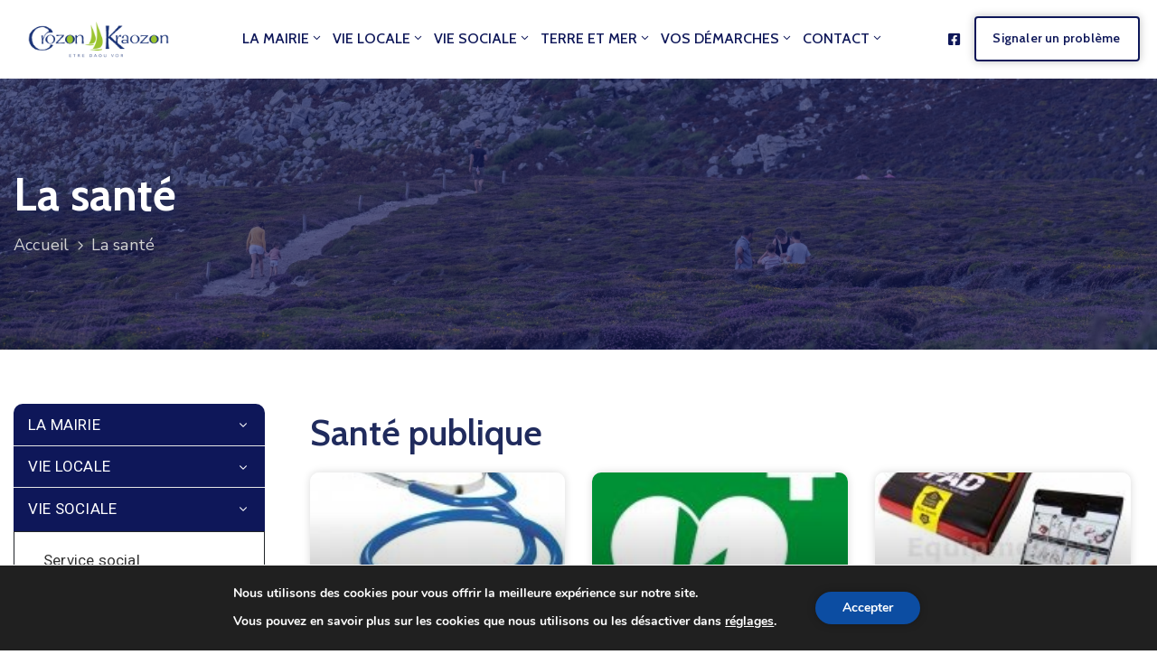

--- FILE ---
content_type: text/html; charset=UTF-8
request_url: https://www.crozon.bzh/la-sante/
body_size: 47895
content:
<!DOCTYPE html>
<html lang="fr-FR" >

<head>
    <meta http-equiv="Content-Type" content="text/html; charset=UTF-8" />
    <link rel="profile" href="//gmpg.org/xfn/11">
    <link rel="pingback" href="https://www.crozon.bzh/xmlrpc.php">
    <meta http-equiv="X-UA-Compatible" content="IE=edge">
    <meta name="viewport" content="width=device-width, initial-scale=1, shrink-to-fit=no"/>
    <title>La santé &#8211; Ville de Crozon</title>
<meta name='robots' content='max-image-preview:large' />
<link rel="manifest" href="/pwa-manifest.json">
<link rel="apple-touch-icon" sizes="512x512" href="https://crozon.wd29.net/wp-content/uploads/2020/07/logo-512.png">
<link rel="apple-touch-icon-precomposed" sizes="192x192" href="https://crozon.wd29.net/wp-content/uploads/2020/07/logo-192.png">
<link rel='dns-prefetch' href='//www.crozon.bzh' />
<link rel='dns-prefetch' href='//fonts.googleapis.com' />
<link rel="alternate" type="application/rss+xml" title="Ville de Crozon &raquo; Flux" href="https://www.crozon.bzh/feed/" />
<link rel="alternate" type="application/rss+xml" title="Ville de Crozon &raquo; Flux des commentaires" href="https://www.crozon.bzh/comments/feed/" />
<link rel="alternate" title="oEmbed (JSON)" type="application/json+oembed" href="https://www.crozon.bzh/wp-json/oembed/1.0/embed?url=https%3A%2F%2Fwww.crozon.bzh%2Fla-sante%2F" />
<link rel="alternate" title="oEmbed (XML)" type="text/xml+oembed" href="https://www.crozon.bzh/wp-json/oembed/1.0/embed?url=https%3A%2F%2Fwww.crozon.bzh%2Fla-sante%2F&#038;format=xml" />
<style id='wp-img-auto-sizes-contain-inline-css' type='text/css'>
img:is([sizes=auto i],[sizes^="auto," i]){contain-intrinsic-size:3000px 1500px}
/*# sourceURL=wp-img-auto-sizes-contain-inline-css */
</style>
<link rel='stylesheet' id='wpgs-styles1-css' href='https://www.crozon.bzh/wp-content/plugins/gspeech/includes/css/gspeech.css?ver=3.19.2' type='text/css' media='all' />
<link rel='stylesheet' id='wpgs-styles2-css' href='https://www.crozon.bzh/wp-content/plugins/gspeech/includes/css/the-tooltip.css?ver=3.19.2' type='text/css' media='all' />
<style id='wp-emoji-styles-inline-css' type='text/css'>

	img.wp-smiley, img.emoji {
		display: inline !important;
		border: none !important;
		box-shadow: none !important;
		height: 1em !important;
		width: 1em !important;
		margin: 0 0.07em !important;
		vertical-align: -0.1em !important;
		background: none !important;
		padding: 0 !important;
	}
/*# sourceURL=wp-emoji-styles-inline-css */
</style>
<link rel='stylesheet' id='contact-form-7-css' href='https://www.crozon.bzh/wp-content/plugins/contact-form-7/includes/css/styles.css?ver=6.0.6' type='text/css' media='all' />
<link rel='stylesheet' id='collapscore-css-css' href='https://www.crozon.bzh/wp-content/plugins/jquery-collapse-o-matic/css/core_style.css?ver=1.0' type='text/css' media='all' />
<link rel='stylesheet' id='collapseomatic-css-css' href='https://www.crozon.bzh/wp-content/plugins/jquery-collapse-o-matic/css/light_style.css?ver=1.6' type='text/css' media='all' />
<link rel='stylesheet' id='ovadep_style-css' href='https://www.crozon.bzh/wp-content/plugins/ova-dep/assets/css/frontend/ovadep-style.css?ver=6.9' type='text/css' media='all' />
<link rel='stylesheet' id='ovadoc_style-css' href='https://www.crozon.bzh/wp-content/plugins/ova-doc/assets/css/frontend/ovadoc-style.css?ver=6.9' type='text/css' media='all' />
<link rel='stylesheet' id='event-frontend-css' href='https://www.crozon.bzh/wp-content/plugins/ova-events/assets/css/frontend/event.css' type='text/css' media='all' />
<link rel='stylesheet' id='ovasev_style-css' href='https://www.crozon.bzh/wp-content/plugins/ova-sev/assets/css/frontend/ovasev-style.css?ver=6.9' type='text/css' media='all' />
<link rel='stylesheet' id='ovateam_style-css' href='https://www.crozon.bzh/wp-content/plugins/ova-team/assets/css/frontend/ovateam-style.css?ver=6.9' type='text/css' media='all' />
<link rel='stylesheet' id='dashicons-css' href='https://www.crozon.bzh/wp-includes/css/dashicons.css?ver=6.9' type='text/css' media='all' />
<link rel='stylesheet' id='wp-smart-crop-renderer-css' href='https://www.crozon.bzh/wp-content/plugins/wp-smartcrop/css/image-renderer.css?ver=2.0.10' type='text/css' media='all' />
<link rel='stylesheet' id='fancybox-css' href='https://www.crozon.bzh/wp-content/themes/egovt/assets/libs/fancybox-master/dist/jquery.fancybox.min.css' type='text/css' media='all' />
<link rel='stylesheet' id='bootstrap-css' href='https://www.crozon.bzh/wp-content/themes/egovt/assets/libs/bootstrap/css/bootstrap.min.css' type='text/css' media='all' />
<link rel='stylesheet' id='linearicons-css' href='https://www.crozon.bzh/wp-content/themes/egovt/assets/libs/linearicons/style.css' type='text/css' media='all' />
<link rel='stylesheet' id='select2-css' href='https://www.crozon.bzh/wp-content/themes/egovt/assets/libs/select2/select2.min.css' type='text/css' media='all' />
<link rel='stylesheet' id='v4-shims-css' href='https://www.crozon.bzh/wp-content/themes/egovt/assets/libs/fontawesome/css/v4-shims.min.css' type='text/css' media='all' />
<link rel='stylesheet' id='fontawesome-css' href='https://www.crozon.bzh/wp-content/themes/egovt/assets/libs/fontawesome/css/all.min.css' type='text/css' media='all' />
<link rel='stylesheet' id='elegant-font-css' href='https://www.crozon.bzh/wp-content/themes/egovt/assets/libs/elegant_font/ele_style.css' type='text/css' media='all' />
<link rel='stylesheet' id='jquery-ui-css' href='https://www.crozon.bzh/wp-content/themes/egovt/assets/libs/jquery-ui/jquery-ui.min.css' type='text/css' media='all' />
<link rel='stylesheet' id='egovt-theme-css' href='https://www.crozon.bzh/wp-content/themes/egovt/assets/css/theme.css' type='text/css' media='all' />
<link rel='stylesheet' id='egovt-style-css' href='https://www.crozon.bzh/wp-content/themes/egovt/style.css' type='text/css' media='all' />
<style id='egovt-style-inline-css' type='text/css'>

body{
	font-family: Nunito Sans;
	font-weight: 400;
	font-size: 17px;
	line-height: 26px;
	letter-spacing: 0px;
	color: #62718d;
}


h1,h2,h3,h4,h5,h6, .nav_comment_text
{
	font-family: Cabin;
	color: #202b5d;
}
.cal1,.second_font{
	font-family: Cabin !important;
}
.according-egov .elementor-accordion .elementor-accordion-item .elementor-tab-content,
.egovt-tab .elementor-widget-tabs .elementor-tab-content
{
	font-family: Nunito Sans;
}

.sidebar .widget.recent-posts-widget-with-thumbnails ul li a .rpwwt-post-title,
.sidebar .widget.recent-posts-widget-with-thumbnails ul li .rpwwt-post-date,
.sidebar .widget.widget_tag_cloud .tagcloud a,
.blog_pagination .pagination li.page-numbers a,
.single-post-egovt article.post-wrap .post-tag .post-tags a,
.content_comments .comments ul.commentlists li.comment .comment-details .author-name .name,
.content_comments .comments ul.commentlists li.comment .comment-details .author-name .date,
.content_comments .comments ul.commentlists li.comment .comment-body .ova_reply .comment-reply-link,
.content_comments .comments ul.commentlists li.comment .comment-body .ova_reply .comment-edit-link,
.content_comments .comments .comment-respond .comment-form textarea,
.content_comments .comments .comment-respond .comment-form input[type="text"],
.content_comments .comments .comment-respond .comment-form p.form-submit #submit,
.ova-single-text,
.egovt_counter_team .elementor-counter .elementor-counter-number-wrapper .elementor-counter-number,
.egovt_button .elementor-button-wrapper .elementor-button,
.according-egov .elementor-accordion .elementor-accordion-item .elementor-tab-title a,
.egovt-tab.elementor-widget-tabs .elementor-tabs .elementor-tabs-wrapper .elementor-tab-title a,
.egovt-tab.elementor-widget-tabs .elementor-tabs .elementor-tabs-wrapper .elementor-tab-title,
.egovt-tab.elementor-widget-tabs .elementor-tabs .elementor-tabs-content-wrapper .elementor-tab-title,
.search_archive_event form .select2-selection.select2-selection--single .select2-selection__rendered,
.search_archive_event form .start_date input::placeholder, 
.search_archive_event form .end_date input::placeholder,
.ova_time_countdown .due_date .countdown-section .countdown-amount,
.ova_time_countdown .due_date .countdown-section .countdown-period,
.woocommerce .ova-shop-wrap .content-area ul.products li.product .price,
.woocommerce .ova-shop-wrap .content-area .woocommerce-pagination ul.page-numbers li .page-numbers,
.woocommerce .ova-shop-wrap .content-area .onsale,
.woocommerce .ova-shop-wrap .content-area .woocommerce-result-count,
.woocommerce .ova-shop-wrap .content-area .woocommerce-ordering .select2-container--default .select2-selection--single .select2-selection__rendered,
.woocommerce .ova-shop-wrap .woo-sidebar .widget_products ul.product_list_widget li a .product-title,
.woocommerce .ova-shop-wrap .woo-sidebar .widget_products ul.product_list_widget li .woocommerce-Price-amount,
.woocommerce .ova-shop-wrap .content-area .product .summary .price,
.woocommerce .ova-shop-wrap .content-area .product .summary .stock,
.woocommerce .ova-shop-wrap .content-area .product .summary .cart .quantity input,
.woocommerce .ova-shop-wrap .content-area .product .summary .cart .single_add_to_cart_button,
.woocommerce .ova-shop-wrap .content-area .product .summary .product_meta .posted_in,
.woocommerce .ova-shop-wrap .content-area .product .summary .product_meta .tagged_as,
.woocommerce .ova-shop-wrap .content-area .product .woocommerce-tabs ul.tabs li a,
.woocommerce .ova-shop-wrap .content-area .product .woocommerce-tabs .woocommerce-Tabs-panel #reviews #comments ol.commentlist li .comment_container .comment-text .meta,
.woocommerce .ova-shop-wrap .content-area .product .woocommerce-tabs .woocommerce-Tabs-panel #reviews #review_form_wrapper #review_form #respond .comment-reply-title,
.woocommerce .ova-shop-wrap .content-area .product .woocommerce-tabs .woocommerce-Tabs-panel #reviews #review_form_wrapper #review_form #respond .comment-form label,
.woocommerce .ova-shop-wrap .woo-sidebar .widget_price_filter .price_slider_wrapper .price_slider_amount .button,
.woocommerce .woocommerce-cart-form table.shop_table thead tr th,
.woocommerce .woocommerce-cart-form table.shop_table tbody tr td,
.woocommerce .woocommerce-cart-form table.shop_table tbody tr td.product-quantity input,
.woocommerce .woocommerce-cart-form table.shop_table tbody tr td.actions .coupon .button,
.woocommerce .woocommerce-cart-form table.shop_table tbody tr td.actions .button,
.woocommerce .cart-collaterals .cart_totals .shop_table th,
.woocommerce .cart-collaterals .cart_totals .shop_table td,
.woocommerce .cart-collaterals .cart_totals .shop_table tr.woocommerce-shipping-totals ul#shipping_method li label,
.woocommerce .cart-collaterals .cart_totals .shop_table tr.woocommerce-shipping-totals .woocommerce-shipping-destination,
.woocommerce .cart-collaterals .cart_totals .shop_table tr.woocommerce-shipping-totals .woocommerce-shipping-calculator .shipping-calculator-button,
.woocommerce .cart-collaterals .cart_totals .shop_table tr.woocommerce-shipping-totals .woocommerce-shipping-calculator .button,
.woocommerce .cart-collaterals .cart_totals .checkout-button,
.woocommerce-checkout .woocommerce-billing-fields .form-row label,
.woocommerce-checkout table.shop_table td,
.woocommerce-checkout table.shop_table th,
.woocommerce-checkout .woocommerce-checkout-payment ul.wc_payment_methods li label,
.woocommerce-checkout #payment .place-order #place_order,
.woocommerce-checkout .woocommerce-additional-fields .form-row label,
.woocommerce-checkout .woocommerce-form-coupon-toggle .woocommerce-info,
.woocommerce .ova-shop-wrap .content-area .product .summary form.cart table.variations tr td,
.woocommerce-checkout form.checkout_coupon .button,
.ova_toggle_custom_egovt .elementor-toggle-item .elementor-tab-title a,
.egovt_404_page .search-form input[type="submit"],
.ova_egovt_counter.elementor-widget-counter .elementor-counter-number-wrapper,
.ova_egovt_counter.elementor-widget-counter .elementor-counter-title,
.egovt_form_mail_comming_soon .mailchimp_custom .ova_mcwp_mail input[type="email"],
.woocommerce #customer_login .woocommerce-form .form-row label,
.woocommerce .ova-shop-wrap .woo-sidebar .widget_product_tag_cloud .tagcloud a,
.single_event .event_content .tab-Location .tab-content .contact .info-contact li span:nth-child(1),
.ova_menu_page a,
.ovatheme_header_default nav.navbar li a,
.ovatheme_header_default nav.navbar li a,
.ova_shortcode_donation.type2 .give-form-wrap .give-form #give-donation-level-button-wrap .give-donation-level-btn,
.ova_shortcode_donation .give-form-wrap .give-form .give-btn,
form[id*=give-form] #give-final-total-wrap .give-donation-total-label,
form[id*=give-form] #give-final-total-wrap .give-final-total-amount,
#give-recurring-form .form-row label, form.give-form .form-row label, form[id*=give-form] .form-row label,
#give-recurring-form h3.give-section-break, #give-recurring-form h4.give-section-break, #give-recurring-form legend, form.give-form h3.give-section-break, form.give-form h4.give-section-break, form.give-form legend, form[id*=give-form] h3.give-section-break, form[id*=give-form] h4.give-section-break, form[id*=give-form] legend,
form[id*=give-form] #give-gateway-radio-list>li label.give-gateway-option,
.ova_single_give_form .give_forms .summary .donation .give-form-wrap .give-donation-levels-wrap button,
form[id*=give-form] .give-donation-amount #give-amount, form[id*=give-form] .give-donation-amount #give-amount-text,
.ova_single_give_form .give_forms .summary .donation .give-form-wrap .give-currency-symbol,
.give-donor__image,
.ova_single_give_form .give_forms .summary .give_form_info #donor .give-grid .give-donor__total

{
	font-family: Cabin;
}

article.post-wrap .post-meta .post-meta-content .post-date .left i,
article.post-wrap .post-meta .post-meta-content .wp-categories a:hover,
article.post-wrap .post-meta .post-meta-content .wp-author a:hover,
.sidebar .widget.recent-posts-widget-with-thumbnails ul li a .rpwwt-post-title:hover,
article.post-wrap .carousel .carousel-control-prev:hover i, 
article.post-wrap .carousel .carousel-control-next:hover i,
article.post-wrap .post-title a:hover h2,
.blog-grid article.post-wrap .post-meta-grid .post-meta-content-grid .categories a:hover,
.blog-grid article.post-wrap .post-footer .egovt-post-readmore a:hover,
.default article.post-wrap .post-footer .socials-inner .share-social .share-social-icons li a:hover,
.single-post-egovt article.post-wrap .post-tag .post-tags a:hover,
.content_comments .comments .comment-respond small a,
.ova-search-page .page-title span,
.switch-lang .current-lang .lang-text:hover,
.switch-lang .current-lang .lang-text:hover:after,
.switch-lang .lang-dropdown .selecting-lang .lang-text:hover,
.elementor-widget-ova_header .wrap_ova_header .ova_header_el .ovatheme_breadcrumbs .breadcrumb a:hover,
.ova-contact-info.type2 .address .text_link a:hover,
.ova-contact-info.type2 .icon svg,
.ova-contact-info.type2 .icon i,
.sidebar .widget.recent-posts-widget-with-thumbnails ul li .rpwwt-post-date::before,
.content_comments .comments ul.commentlists li.comment .comment-body .ova_reply .comment-reply-link:hover,
.content_comments .comments ul.commentlists li.comment .comment-body .ova_reply .comment-edit-link:hover,
.ovatheme_header_default nav.navbar li a:hover,
.ova_wrap_search_popup i:hover,
.elementor-widget-ova_menu .ova_nav ul.menu > li > a:hover,
.elementor-widget-ova_menu .ova_nav ul.menu .dropdown-menu li a:hover,
.elementor-widget-ova_menu .ova_nav ul.menu > li.active > a,
.elementor-widget-ova_menu .ova_nav ul.menu > li.current-menu-parent > a,


.ova-contact-info .address a:hover,
.ova_menu_page .menu li a:hover,
.ova_menu_page .menu li.active a,
.ova-info-content .ova-email a:hover,
.ova-info-content .ova-phone a:hover,
.archive_team .content .items .content_info .ova-info-content .ova-social ul li a:hover i,
.archive_team .ova-info-content .name:hover,
.egovt_list_single_team .elementor-icon-list-items .elementor-icon-list-item .elementor-icon-list-icon i,
.ova_team_single .ova_info .ova-info-content .ova-email a:hover,
.ova_team_single .ova_info .ova-info-content .ova-phone a:hover,
.egovt_counter_team .elementor-counter .elementor-counter-number-wrapper .elementor-counter-number,
.ova-testimonial .slide-testimonials .client_info .icon-quote span::before,
.ova_doc_wrap .ova-doc-sidebar .ova_info .ova-list-cat ul li a:hover,
.ova_doc_wrap .ova_doc_content .doc-meta .doc-categories .cat-doc a:hover,
.ova_doc_wrap .ova_doc_content .ova-list-attachment li .ova-download a,
.ova_doc_wrap.archive-doc .ova_doc_content .items-doc .doc-icon-title .doc-title-item .doc-title a:hover,
.egov_editor_check svg,
.ova_dep_wrap .ova-dep-sidebar .ova_info .ova-list-dep ul li a:hover,
.ova_dep_wrap .ova-dep-sidebar .ova_info .dep-file-sidebar .ova-file-name-size .ova-file-name a:hover,
.ova_list_dep .content .icon-dep span::before,
.ova_list_dep .content .title-dep a:hover,
.ova_list_dep .content .dep-content-sub .dep-readmore:hover,
.ova_dep_wrap .ova_dep_content .ova-list-attachment li .ova-download a,
.archive_dep .content .ova-content .title a:hover,
.archive_dep .content .items:hover .ova-content .icon span i::before,
.ova_list_checked ul li svg,
.ova_feature .title a:hover,
.ova_feature .content-sub .readmore:hover,
.ova_feature .icon span::before,
.ova_sev_wrap .ova-sev-sidebar .ova_info .sev-file-sidebar .ova-file-name-size .ova-file-name a:hover,
.ova_sev_list_file .ova-list-attachment li .ova-download a:hover,
.ova_sev_wrap .ova-sev-sidebar .ova_info .ova-list-sev ul li a:hover,
.egovt-tab.elementor-widget-tabs .elementor-tabs .elementor-tabs-content-wrapper .elementor-tab-title.elementor-active,
.ova_feature.version_2 .items .title a:hover,
.ova_sev_list_file .ova-list-attachment li .ova-file-name-size .ova-file-name a:hover,
.archive_sev .items .icon span::before,
.archive_sev .items .title a:hover,
.archive_sev .items .content-sub .readmore:hover,
.ovaev-content.content-grid .desc .event_post .post_cat a.event_type:hover,
.ovaev-content.content-grid .desc .event_post .event_title a:hover,
.ovaev-content.content-grid .desc .event_post .post_cat a.event_type:hover,
.ovaev-content.content-list .desc .event_post .event_title a:hover,
.ovaev-content.content-list .date-event .date-month,
.ovaev-content.content-list .desc .event_post .post_cat a.event_type:hover,
.ovaev-content.content-list .content .desc .event_post .event_title a:hover,
.sidebar-event .widget_list_event .list-event .item-event .ova-content .title a:hover,
.sidebar-event .widget_feature_event .event-feature .item-event .desc .event_post .event_title a:hover,
.sidebar-event .widget_feature_event .event-feature .item-event .desc .event_post .post_cat .event_type:hover,
.sidebar-event .widget_list_event .button-all-event a:hover,
.single_event .event_content .event-tags a:hover,
.single_event .event_content .event-related .item-event .desc .event_post .post_cat .event_type:hover,
.single_event .event_content .event-related .item-event .desc .event_post .event_title a:hover,
.ova-team-slider .content .items .ova-info a.name:hover,
.single_event .event_content .tab-Location .tab-content .contact .info-contact li a.info:hover,
.ovaev-event-element .title-event,
.ovaev-event-element .item .title a:hover,
.wrap-portfolio .archive-por .content-por .ovapor-item .content-item .category a:hover,
.wrap-portfolio .archive-por .content-por .ovapor-item .content-item .title a:hover,
.wrap-portfolio .single-por .wrap-content-por .info-por a:hover,
.wrap-portfolio .single-por .single-foot-por .ova-next-pre-post .pre .num-2 span,
.wrap-portfolio .single-por .single-foot-por .ova-next-pre-post .next .num-2 span,
.wrap-portfolio .single-por .single-foot-por .ova-next-pre-post .pre .num-1 a:hover i,
.wrap-portfolio .single-por .single-foot-por .ova-next-pre-post .next .num-1 a:hover i,
.wrap-portfolio .single-por .single-foot-por .ova-next-pre-post .pre .num-2 a:hover,
.wrap-portfolio .single-por .single-foot-por .ova-next-pre-post .next .num-2 a:hover,
.wrap-related-por .related-por .ovapor-item .content-item .category a:hover,
.wrap-related-por .related-por .ovapor-item .content-item .title a:hover,
.wrap-portfolio .single-por .info-por a:hover,
.woocommerce .ova-shop-wrap .content-area ul.products li.product .woocommerce-loop-product__title a:hover,
.woocommerce .ova-shop-wrap .woo-sidebar .widget_products ul.product_list_widget li a .product-title:hover,
.woocommerce .ova-shop-wrap .woo-sidebar .widget_product_tag_cloud .tagcloud a:hover,
.woocommerce .ova-shop-wrap .content-area .product .summary .product_meta .posted_in a:hover,
.woocommerce .ova-shop-wrap .content-area .product .summary .product_meta .tagged_as a:hover,
.woocommerce .ova-shop-wrap .content-area .product .summary .woocommerce-product-rating .star-rating span,
.woocommerce .ova-shop-wrap .content-area .product .woocommerce-tabs .woocommerce-Tabs-panel #reviews #comments ol.commentlist li .comment_container .comment-text .star-rating,
.woocommerce .ova-shop-wrap .content-area .product .woocommerce-tabs .woocommerce-Tabs-panel #reviews #review_form_wrapper #review_form #respond .comment-form .comment-form-rating .stars:hover a,
.woocommerce ul.products li.product .star-rating,
.woocommerce .ova-shop-wrap .woo-sidebar .widget_products ul.product_list_widget li .star-rating,
.woocommerce .woocommerce-cart-form table.shop_table tbody tr td.product-name a:hover,
.woocommerce .ova-shop-wrap .content-area .product .summary form.cart table.variations tr td .reset_variations:hover,
.woocommerce .ova-shop-wrap .content-area .product .summary form.cart table.group_table td a:hover,
.ova-history .wp-item .wp-year .year,
.egovt_icon_couter.elementor-widget-html .elementor-widget-container i::before,
.ova-document-list .list-doc .item h3.title a:hover,
.ova-document-list .readmore a:hover,
.ovaev-event-element .desc .event_post .post_cat .event_type:hover,
.ovaev-event-element .desc .event_post .event_title a:hover,
.ovaev-event-element.version_2 .title-readmore .read-more:hover,
.ova_feature_box.version_1 .ova-content .title a:hover,
.ova_feature_box.version_1 .ova-content .readmore a:hover,
.ova_feature_box.version_2 .ova-content .title a:hover,
.ova_feature_box.version_3 .ova-content .readmore a:hover,
.ova_por_slide.por_element .ovapor-item .content-item .category a:hover,
.ova_por_slide.por_element .ovapor-item .content-item .title a:hover,
.ova_box_resource .title a,
.ova_box_contact .phone a,
.ova_contact_slide .owl-carousel .owl-nav > button:hover i,
.ova_contact_slide .slide-contact .item .mail a:hover,
.ova_contact_slide .slide-contact .item .phone a:hover,
.woocommerce #customer_login .woocommerce-form.woocommerce-form-login .form-row.woocommerce-form-row.rememberme_lost_password a:hover,
.woocommerce ul.egovt-login-register-woo li.active a,
.woocommerce form.woocommerce-form-login.login .form-row.woocommerce-form-row.rememberme_lost_password a:hover,
.ova_dep_wrap .ova-dep-sidebar .ova_info .ova-list-dep ul li.active a,
.ova_sev_wrap .ova-sev-sidebar .ova_info .ova-list-sev .title-list-sev a:hover,
.ova_doc_wrap .ova-doc-sidebar .ova_info .ova-list-cat ul li.active a,
.ova_dep_wrap .ova-dep-sidebar .ova_info .ova-list-dep .title-list-dep:hover,
.ova_sev_wrap .ova-sev-sidebar .ova_info .ova-list-sev ul li.active a,
.ova_menu_page.type1.show-arrow a:hover:before,
.single-post-egovt article.post-wrap .ova-next-pre-post .pre:hover .num-2 .title, 
.single-post-egovt article.post-wrap .ova-next-pre-post .next:hover .num-2 .title,
.single-post-egovt article.post-wrap .ova-next-pre-post .pre .num-2 span.text-label,
.single-post-egovt article.post-wrap .ova-next-pre-post .next .num-2 span.text-label,
.single_event .event_content .ova-next-pre-post .pre:hover .num-2 .title,
.single_event .event_content .ova-next-pre-post .next:hover .num-2 .title,
.single_event .event_content .ova-next-pre-post .pre .num-2 span.text-label,
.single_event .event_content .ova-next-pre-post .next .num-2 span.text-label,
.wrap-portfolio .single-por .single-foot-por .ova-next-pre-post .pre:hover .num-2 .title,
.wrap-portfolio .single-por .single-foot-por .ova-next-pre-post .next:hover .num-2 .title,
.wrap-portfolio .single-por .single-foot-por .ova-next-pre-post .pre span.text-label,
.wrap-portfolio .single-por .single-foot-por .ova-next-pre-post .next span.text-label,
.ova-contact-info.type3 .address a:hover,
.ova-contact-info.type1 .icon svg,
.ova-contact-info.type1 .address a:hover,
.blogname,
.ovatheme_header_default nav.navbar li.active a,
article.post-wrap.sticky .post-meta-content .post-date .ova-meta-general,
article.post-wrap.sticky .post-meta-content .wp-categories .categories a,
article.post-wrap.sticky .post-meta-content .wp-author .post-author a,
article.post-wrap.sticky .post-meta-content .comment .right span,
.ova_box_signature .name-job .name,
.ova_box_feature_2 .icon i:before,
.ova_archive_dep_slide .ova_dep_slide.content .owl-item .items:hover .ova-content .title a:hover,
.ova_box_resource_2 .list-link li a:hover,
.ova_box_resource_2 .title,
.ova_feature_box_2 .ova-content .number,
.ova_box_feature_2:hover .readmore a:hover,
article.post-wrap .post-title h2.post-title a:hover,

.sidebar .widget ul li a:hover

{
	color: #0e1759;
}

.single-post-egovt article.post-wrap .ova-next-pre-post .pre:hover .num-1 .icon , 
.single-post-egovt article.post-wrap .ova-next-pre-post .next:hover .num-1 .icon,
.single_event .event_content .ova-next-pre-post .pre:hover .num-1 .icon,
.single_event .event_content .ova-next-pre-post .next:hover .num-1 .icon,
.wrap-portfolio .single-por .single-foot-por .ova-next-pre-post .pre:hover .num-1 .icon,
.wrap-portfolio .single-por .single-foot-por .ova-next-pre-post .next:hover .num-1 .icon,
.ovatheme_header_default nav.navbar ul.dropdown-menu li.active > a,
.ovatheme_header_default nav.navbar ul.dropdown-menu li > a:hover,
.ova_box_feature_2 .readmore a:hover,
.sidebar .widget.widget_tag_cloud .tagcloud a:hover
{
	border-color: #0e1759;
	background-color: #0e1759;
}

.egov-link-color a:hover,
.egov-link-color a:hover span
{
	color: #0e1759 !important;
}

.default article.post-wrap .post-footer .egovt-post-readmore .btn-readmore,
.blog-grid article.post-wrap .post-meta-date .post-meta-content-date,
.content_comments .comments .comment-respond .comment-form p.form-submit #submit,
.ova-single-text,
.ova_wrap_search_popup .ova_search_popup .search-form .search-submit,
.ova-skill-bar .cove-killbar .skillbar-bar,
.ova_social .content a:hover,
.egovt_button .elementor-button-wrapper .elementor-button,
.ova-testimonial .slide-testimonials .owl-dots .owl-dot.active span,
.archive_dep .content .ova-content .icon span,
.ova_box_learnmore .content,
.ovaev-content.content-grid .date-event .date,
.sidebar-event .widget_feature_event .event-feature .item-event .date-event .date,
.single_event .event_content .event_intro .wrap-date-time-loc .wrap-date,
.single_event .event_content .event_intro .wrap-date-time-loc .wrap-time,
.single_event .event_content .event_intro .wrap-date-time-loc .wrap-loc,
.single_event .event_content .tab-Location ul.nav li.nav-item a.active::after,
.single_event .event_content .tab-Location ul.nav li.nav-item a:hover::after,
.single_event .event_content .event-related .item-event .date-event .date,
.ova_time_countdown .ova-button a:hover,
.ova-team-slider .owl-dots .owl-dot.active span,
.archive_event_type3 .filter-cat-event ul li.active a,
.archive_event_type3 .filter-cat-event ul li a:hover,
.wrap-portfolio .archive-por .content-por .ovapor-item .content-item .readmore a,
.wrap-portfolio .archive-por ul.list-cat-por li:hover a,
.wrap-portfolio .archive-por ul.list-cat-por li.active a,
.wrap-portfolio .archive-por .ova_more_por .ova-load-more-por,
.wrap-portfolio .archive-por .ova-nodata span,
.woocommerce .ova-shop-wrap .content-area ul.products li.product .button,
.woocommerce .ova-shop-wrap .content-area ul.products li.product a.added_to_cart,
.woocommerce .ova-shop-wrap .content-area .product .summary .cart .single_add_to_cart_button,
.woocommerce .ova-shop-wrap .content-area .product .woocommerce-tabs .woocommerce-Tabs-panel #reviews #review_form_wrapper #review_form #respond .comment-form .form-submit input,
.woocommerce .ova-shop-wrap .woo-sidebar .widget_price_filter .price_slider_wrapper .price_slider .ui-slider-range,.woocommerce .ova-shop-wrap .woo-sidebar .widget_price_filter .price_slider_wrapper .price_slider_amount .button:hover,
.woocommerce .woocommerce-cart-form table.shop_table tbody tr td.actions .button,
.woocommerce .cart-collaterals .cart_totals .shop_table tr.woocommerce-shipping-totals .woocommerce-shipping-calculator .button:hover,
.woocommerce .cart-collaterals .cart_totals .checkout-button,
.woocommerce-checkout #payment .place-order #place_order,
.woocommerce-checkout form.checkout_coupon .button,
.egovt_404_page .egovt-go-home a:hover,
.ova-history .wp-item .wp-year .dot .dot2,
.ova_feature.version_3 .items:hover,
.ova-document-list .icon-doc,
.ovaev-event-element .date-event .date,
.ova_feature.version_2 .items:hover .icon,
.egovt_heading_border_left:after,
.ova_list_link,
.ova_por_slide.por_element .ovapor-item .content-item .readmore a:hover,
.ova_por_slide.por_element .owl-dots .owl-dot.active span,
.ova_contact_slide .slide-contact .item h3,
.ova_contact_slide .owl-dots .owl-dot.active span,
.woocommerce #customer_login .woocommerce-form.woocommerce-form-login .woocommerce-form-login__submit,
.woocommerce #customer_login .woocommerce-form.woocommerce-form-register .woocommerce-form-register__submit,
.woocommerce ul.egovt-login-register-woo li.active a::after,
.woocommerce .woocommerce-message a.button,
.woocommerce form.woocommerce-form-login.login .woocommerce-form-login__submit,
#scrollUp,
.ova_feature_box.version_2:hover,
.ova_feature_box.version_2:hover .ova-image a:after,
.single-post-egovt article.post-wrap .ova-next-pre-post .ova-slash:hover span,
.single_event .event_content .ova-next-pre-post .ova-slash:hover span,
.wrap-portfolio .single-por .single-foot-por .ova-next-pre-post .ova-slash:hover span,
.wrap-portfolio .archive-por .content-por.grid-portfolio .ovapor-item .content-item .readmore a:hover,
.wrap-related-por .related-por .ovapor-item .content-item .readmore a:hover,
.elementor-widget-ova_menu .ova_nav ul.menu .dropdown-menu li.active > a,
.elementor-widget-ova_menu .ova_nav ul.menu .dropdown-menu li > a:hover,
.elementor-widget-ova_menu .ova_nav ul.menu .dropdown-menu li a:after,
.ovatheme_header_default nav.navbar ul.dropdown-menu li a:before,
.sidebar .widget.widget_categories li > a:before, 
.sidebar .widget.widget_archive li > a:before,
.sidebar .widget.widget_links li > a:before,
.sidebar .widget.widget_meta li > a:before,
.sidebar .widget.widget_nav_menu li > a:before,
.sidebar .widget.widget_pages li > a:before,
.sidebar .widget.widget_recent_entries li > a:before,
.sidebar .widget.widget_product_categories li > a:before,
.ova_archive_dep_slide .ova_dep_slide .owl-dots .owl-dot.active span,
.ova-team-slider-2 .owl-dots .owl-dot.active span,
.ovaev-event-element.ovaev-event-slide .owl-nav button.owl-prev:hover,
.ovaev-event-element.ovaev-event-slide .owl-nav button.owl-next:hover,
.ova-blog-slide.blog-grid .owl-nav button:hover,
.ovaev-event-element.ovaev-event-slide .owl-dots .owl-dot.active span,
.ova-blog-slide.blog-grid .owl-dots .owl-dot.active span,
.ova_feature_box_2 .ova-content:hover .icon,
.ova_feature_box_3 .readmore a,
.ova_box_feature_2:hover,
.ova_box_resource_2 .list-link li a:before,
.pagination-wrapper .blog_pagination .pagination li.active a,
.pagination-wrapper .blog_pagination .pagination li a:hover

{
	background-color: #0e1759;
}

.elementor-widget-ova_menu .ova_nav ul.menu .dropdown-menu li.active
{
	border-bottom-color: #0e1759 !important;
}

.blog_pagination .pagination li.active a,
.blog_pagination .pagination li a:hover,
.blog_pagination .pagination li a:focus,
.sidebar .widget.widget_custom_html .ova_search form .search button,
.mailchimp_custom input[type="submit"],
.contact-form-egovt input[type="submit"],
.ova-form-mail input[type="submit"],
.ova_doc_wrap.archive-doc .ova_doc_content .items-doc .doc-readmore a:hover,
.archive_dep .content .ova-content .readmore:hover,
.search_archive_event form .wrap-ovaev_submit .ovaev_submit,
.ovaev-content.content-list .event-readmore a:hover,
.sidebar-event .widget_feature_event .event-feature .item-event .desc .event_post .button_event .view_detail:hover,
.single_event .event_content .event-related .item-event .desc .event_post .button_event .view_detail:hover,
.woocommerce .ova-shop-wrap .content-area .woocommerce-pagination ul.page-numbers li .page-numbers.current,
.woocommerce .ova-shop-wrap .content-area .woocommerce-pagination ul.page-numbers li .page-numbers:hover,
.woocommerce .ova-shop-wrap .content-area .woocommerce-pagination ul.page-numbers li .page-numbers:focus,
.woocommerce .woocommerce-cart-form table.shop_table tbody tr td.product-remove a:hover,
.woocommerce .woocommerce-cart-form table.shop_table tbody tr td.actions .coupon .button:hover,
.egovt_404_page .search-form input[type="submit"],
.ova-history .wp-item:hover .wp-year .dot span.dot1,
.ovaev-content.content-grid .desc .event_post .button_event .view_detail:hover
{
	background-color: #0e1759;
	border-color: #0e1759;
}

article.post-wrap.sticky,
.egovt-border-color .elementor-element-populated,
.ova_contact_slide .owl-carousel .owl-nav > button:hover,
blockquote,
blockquote.has-text-align-right
{
	border-color: #0e1759;
}
.egovt-button-color-border-general.elementor-widget-button .elementor-button:hover,
.egovt-button-color-border-header.elementor-widget-button .elementor-button:hover,
.ovaev-event-element .desc .event_post .button_event .view_detail:hover
{
	color: #0e1759;
	border-color: #0e1759;
}

.egovt-tab.elementor-widget-tabs .elementor-tabs .elementor-tabs-wrapper .elementor-tab-title.elementor-tab-desktop-title.elementor-active,
.wrap-portfolio .archive-por .ova_more_por .ova-loader,
.woocommerce .ova-shop-wrap .content-area .product .woocommerce-tabs ul.tabs li.active
{
	border-top-color: #0e1759;
}

.wp-block-button.is-style-outline{
	
	
	
		color: #0e1759;
	
}
.wp-block-button a{
	background-color: #0e1759;
}


/*# sourceURL=egovt-style-inline-css */
</style>
<link rel='stylesheet' id='ova-google-fonts-css' href='//fonts.googleapis.com/css?family=Nunito+Sans%3A100%2C200%2C300%2C400%2C500%2C600%2C700%2C800%2C900%7CCabin%3A100%2C200%2C300%2C400%2C500%2C600%2C700%2C800%2C900' type='text/css' media='all' />
<link rel='stylesheet' id='elementor-frontend-css' href='https://www.crozon.bzh/wp-content/plugins/elementor/assets/css/frontend.css?ver=3.25.11' type='text/css' media='all' />
<style id='elementor-frontend-inline-css' type='text/css'>
.elementor-kit-7{--e-global-color-primary:#6EC1E4;--e-global-color-secondary:#54595F;--e-global-color-text:#7A7A7A;--e-global-color-accent:#61CE70;--e-global-color-78970d0:#0E1759;--e-global-color-7fd6838:#06163A;--e-global-color-9d0b8e3:#FFFFFF;--e-global-color-c2fb273:#D3D3D3;--e-global-color-9b710ce:#8C96AC;--e-global-color-394043d:#F8F8F8;--e-global-typography-primary-font-family:"Roboto";--e-global-typography-primary-font-weight:600;--e-global-typography-secondary-font-family:"Roboto Slab";--e-global-typography-secondary-font-weight:400;--e-global-typography-text-font-family:"Roboto";--e-global-typography-text-font-weight:400;--e-global-typography-accent-font-family:"Roboto";--e-global-typography-accent-font-weight:500;}.elementor-kit-7 button,.elementor-kit-7 input[type="button"],.elementor-kit-7 input[type="submit"],.elementor-kit-7 .elementor-button{background-color:var( --e-global-color-78970d0 );color:var( --e-global-color-9d0b8e3 );box-shadow:0px 0px 10px 0px rgba(0, 0, 0, 0.25);border-style:solid;border-width:1px 1px 1px 1px;border-color:var( --e-global-color-9d0b8e3 );}.elementor-kit-7 e-page-transition{background-color:#FFBC7D;}.elementor-kit-7 button:hover,.elementor-kit-7 button:focus,.elementor-kit-7 input[type="button"]:hover,.elementor-kit-7 input[type="button"]:focus,.elementor-kit-7 input[type="submit"]:hover,.elementor-kit-7 input[type="submit"]:focus,.elementor-kit-7 .elementor-button:hover,.elementor-kit-7 .elementor-button:focus{box-shadow:0px 0px 10px 0px rgba(0, 0, 0, 0.25);border-style:solid;border-width:1px 1px 1px 1px;border-color:var( --e-global-color-78970d0 );}.elementor-section.elementor-section-boxed > .elementor-container{max-width:1140px;}.e-con{--container-max-width:1140px;}.elementor-widget:not(:last-child){margin-block-end:20px;}.elementor-element{--widgets-spacing:20px 20px;}{}h1.entry-title{display:var(--page-title-display);}@media(max-width:1024px){.elementor-section.elementor-section-boxed > .elementor-container{max-width:1024px;}.e-con{--container-max-width:1024px;}}@media(max-width:767px){.elementor-section.elementor-section-boxed > .elementor-container{max-width:767px;}.e-con{--container-max-width:767px;}}
.elementor-6675 .elementor-element.elementor-element-b288f16{padding:0px 0px 0px 0px;}.elementor-6675 .elementor-element.elementor-element-27ba534 > .elementor-widget-wrap > .elementor-widget:not(.elementor-widget__width-auto):not(.elementor-widget__width-initial):not(:last-child):not(.elementor-absolute){margin-bottom:5px;}.elementor-6675 .elementor-element.elementor-element-675529e > .elementor-widget-container{margin:0px 0px 0px 0px;padding:0px 0px 0px 0px;}.elementor-6675 .elementor-element.elementor-element-675529e .ova-heading{text-align:left;}.elementor-6675 .elementor-element.elementor-element-2476b58{--item-display:flex;--read-more-alignment:1;--grid-row-gap:35px;--grid-column-gap:30px;}.elementor-6675 .elementor-element.elementor-element-2476b58 .elementor-posts-container .elementor-post__thumbnail{padding-bottom:calc( 0.6 * 100% );}.elementor-6675 .elementor-element.elementor-element-2476b58:after{content:"0.6";}.elementor-6675 .elementor-element.elementor-element-2476b58 .elementor-post__thumbnail__link{width:100%;}.elementor-6675 .elementor-element.elementor-element-2476b58 .elementor-post__meta-data span + span:before{content:"•";}.elementor-6675 .elementor-element.elementor-element-2476b58 .elementor-post__text{padding:0 15px;margin-top:0px;margin-bottom:10px;}.elementor-6675 .elementor-element.elementor-element-2476b58 .elementor-post__meta-data{padding:10px 15px;}.elementor-6675 .elementor-element.elementor-element-2476b58 .elementor-post__avatar{padding-right:15px;padding-left:15px;}.elementor-6675 .elementor-element.elementor-element-2476b58 .elementor-post__title, .elementor-6675 .elementor-element.elementor-element-2476b58 .elementor-post__title a{color:var( --e-global-color-78970d0 );}.elementor-6675 .elementor-element.elementor-element-2476b58 .elementor-post__title{margin-bottom:10px;}.elementor-6675 .elementor-element.elementor-element-2476b58 .elementor-post__excerpt{margin-bottom:10px;}.elementor-6675 .elementor-element.elementor-element-2476b58 .elementor-post__read-more{color:var( --e-global-color-78970d0 );margin-bottom:10px;}.elementor-6675 .elementor-element.elementor-element-2476b58 .elementor-pagination{text-align:center;margin-top:20px;}body:not(.rtl) .elementor-6675 .elementor-element.elementor-element-2476b58 .elementor-pagination .page-numbers:not(:first-child){margin-left:calc( 10px/2 );}body:not(.rtl) .elementor-6675 .elementor-element.elementor-element-2476b58 .elementor-pagination .page-numbers:not(:last-child){margin-right:calc( 10px/2 );}body.rtl .elementor-6675 .elementor-element.elementor-element-2476b58 .elementor-pagination .page-numbers:not(:first-child){margin-right:calc( 10px/2 );}body.rtl .elementor-6675 .elementor-element.elementor-element-2476b58 .elementor-pagination .page-numbers:not(:last-child){margin-left:calc( 10px/2 );}@media(max-width:1024px){.elementor-6675 .elementor-element.elementor-element-b288f16{padding:0px 30px 0px 30px;}}@media(max-width:767px){.elementor-6675 .elementor-element.elementor-element-b288f16{padding:0px 15px 0px 15px;}.elementor-6675 .elementor-element.elementor-element-2476b58 .elementor-posts-container .elementor-post__thumbnail{padding-bottom:calc( 0.5 * 100% );}.elementor-6675 .elementor-element.elementor-element-2476b58:after{content:"0.5";}.elementor-6675 .elementor-element.elementor-element-2476b58 .elementor-post__thumbnail__link{width:100%;}}
.elementor-8979 .elementor-element.elementor-element-66cf183 > .elementor-container > .elementor-column > .elementor-widget-wrap{align-content:center;align-items:center;}.elementor-8979 .elementor-element.elementor-element-66cf183 > .elementor-container{min-height:125px;}.elementor-8979 .elementor-element.elementor-element-66cf183{padding:0% 40% 0% 0%;}.elementor-8979 .elementor-element.elementor-element-67193b40:not(.elementor-motion-effects-element-type-background) > .elementor-widget-wrap, .elementor-8979 .elementor-element.elementor-element-67193b40 > .elementor-widget-wrap > .elementor-motion-effects-container > .elementor-motion-effects-layer{background-color:#0C0C0C;}.elementor-8979 .elementor-element.elementor-element-67193b40 > .elementor-element-populated{transition:background 0.3s, border 0.3s, border-radius 0.3s, box-shadow 0.3s;padding:0% 0% 0% 6%;}.elementor-8979 .elementor-element.elementor-element-67193b40 > .elementor-element-populated > .elementor-background-overlay{transition:background 0.3s, border-radius 0.3s, opacity 0.3s;}.elementor-8979 .elementor-element.elementor-element-156b3dde .elementor-heading-title{color:#FFFFFF;font-family:"Raleway", Sans-serif;font-size:45px;font-weight:bold;font-style:normal;line-height:50px;}.elementor-8979 .elementor-element.elementor-element-2900b39e:not(.elementor-motion-effects-element-type-background), .elementor-8979 .elementor-element.elementor-element-2900b39e > .elementor-motion-effects-container > .elementor-motion-effects-layer{background-color:#FFFFFF;}.elementor-8979 .elementor-element.elementor-element-2900b39e > .elementor-container{min-height:150px;}.elementor-8979 .elementor-element.elementor-element-2900b39e{box-shadow:5px -4px 29px 0px rgba(0, 0, 0, 0.14);transition:background 0.3s, border 0.3s, border-radius 0.3s, box-shadow 0.3s;padding:20px 20px 20px 20px;}.elementor-8979 .elementor-element.elementor-element-2900b39e > .elementor-background-overlay{transition:background 0.3s, border-radius 0.3s, opacity 0.3s;}.elementor-8979 .elementor-element.elementor-element-50b4200a{color:#0C0C0C;font-family:"Raleway", Sans-serif;font-size:16px;font-weight:500;text-transform:none;font-style:normal;line-height:25px;}#elementor-popup-modal-8979 .dialog-widget-content{animation-duration:1.2s;background-color:#02010100;}#elementor-popup-modal-8979{background-color:#FFFFFFB0;justify-content:flex-end;align-items:flex-end;pointer-events:all;}#elementor-popup-modal-8979 .dialog-message{width:860px;height:315px;align-items:flex-end;}#elementor-popup-modal-8979 .dialog-close-button{display:flex;top:0px;background-color:var( --e-global-color-394043d );font-size:25px;}body:not(.rtl) #elementor-popup-modal-8979 .dialog-close-button{right:310px;}body.rtl #elementor-popup-modal-8979 .dialog-close-button{left:310px;}#elementor-popup-modal-8979 .dialog-close-button i{color:var( --e-global-color-78970d0 );}#elementor-popup-modal-8979 .dialog-close-button svg{fill:var( --e-global-color-78970d0 );}#elementor-popup-modal-8979 .dialog-close-button:hover i{color:#5F5F5F;}#elementor-popup-modal-8979 .dialog-close-button:hover{background-color:#00000000;}@media(max-width:1024px){.elementor-8979 .elementor-element.elementor-element-66cf183{padding:0% 30% 0% 0%;}.elementor-8979 .elementor-element.elementor-element-156b3dde .elementor-heading-title{font-size:35px;}.elementor-8979 .elementor-element.elementor-element-2900b39e{padding:0% 10% 0% 3%;}#elementor-popup-modal-8979 .dialog-message{height:290px;}#elementor-popup-modal-8979 .dialog-close-button{top:0px;}body:not(.rtl) #elementor-popup-modal-8979 .dialog-close-button{right:180px;}body.rtl #elementor-popup-modal-8979 .dialog-close-button{left:180px;}}@media(max-width:767px){.elementor-8979 .elementor-element.elementor-element-66cf183 > .elementor-container{min-height:109px;}.elementor-8979 .elementor-element.elementor-element-66cf183{padding:0px 30px 0px 0px;}.elementor-8979 .elementor-element.elementor-element-156b3dde .elementor-heading-title{font-size:25px;line-height:1.3em;}.elementor-8979 .elementor-element.elementor-element-2900b39e{padding:6% 6% 6% 6%;}.elementor-8979 .elementor-element.elementor-element-50b4200a{font-size:14px;}#elementor-popup-modal-8979 .dialog-message{height:410px;}#elementor-popup-modal-8979 .dialog-close-button{top:100px;}body:not(.rtl) #elementor-popup-modal-8979 .dialog-close-button{right:5px;}body.rtl #elementor-popup-modal-8979 .dialog-close-button{left:5px;}}
.elementor-7250 .elementor-element.elementor-element-49c06ab{margin-top:0px;margin-bottom:0px;padding:30px 0px 30px 0px;}.elementor-7250 .elementor-element.elementor-element-6486ba16 > .elementor-element-populated{margin:0px 20px 0px 0px;--e-column-margin-right:20px;--e-column-margin-left:0px;}.elementor-7250 .elementor-element.elementor-element-b7d7ff9 .ova_menu_page .menu li,.elementor-7250 .elementor-element.elementor-element-b7d7ff9 .ova_menu_page .menu li a{font-family:var( --e-global-typography-text-font-family ), Sans-serif;font-weight:var( --e-global-typography-text-font-weight );}.elementor-7250 .elementor-element.elementor-element-b7d7ff9 .ova_menu_page .menu li a{color:var( --e-global-color-78970d0 );}.elementor-7250 .elementor-element.elementor-element-b7d7ff9 .ova_menu_page .menu li{background-color:var( --e-global-color-9d0b8e3 );}.elementor-7250 .elementor-element.elementor-element-b7d7ff9 .ova_menu_page.type1.show-arrow a:before{color:var( --e-global-color-78970d0 );}@media(min-width:768px){.elementor-7250 .elementor-element.elementor-element-6486ba16{width:25%;}.elementor-7250 .elementor-element.elementor-element-112251ea{width:74.666%;}}@media(max-width:1024px) and (min-width:768px){.elementor-7250 .elementor-element.elementor-element-112251ea{width:100%;}}@media(max-width:1024px){.elementor-7250 .elementor-element.elementor-element-6486ba16 > .elementor-element-populated{padding:20px 20px 20px 20px;}.elementor-7250 .elementor-element.elementor-element-112251ea > .elementor-element-populated{padding:20px 20px 20px 20px;}}@media(max-width:767px){.elementor-7250 .elementor-element.elementor-element-49c06ab{padding:0px 0px 0px 0px;}.elementor-7250 .elementor-element.elementor-element-6486ba16 > .elementor-element-populated{margin:0px 0px 0px 0px;--e-column-margin-right:0px;--e-column-margin-left:0px;}.elementor-7250 .elementor-element.elementor-element-112251ea > .elementor-element-populated{margin:0px 0px 0px 0px;--e-column-margin-right:0px;--e-column-margin-left:0px;padding:10px 15px 10px 15px;}}
/*# sourceURL=elementor-frontend-inline-css */
</style>
<link rel='stylesheet' id='widget-heading-css' href='https://www.crozon.bzh/wp-content/plugins/elementor/assets/css/widget-heading.min.css?ver=3.25.11' type='text/css' media='all' />
<link rel='stylesheet' id='e-animation-fadeInDown-css' href='https://www.crozon.bzh/wp-content/plugins/elementor/assets/lib/animations/styles/fadeInDown.css?ver=3.25.11' type='text/css' media='all' />
<link rel='stylesheet' id='widget-text-editor-css' href='https://www.crozon.bzh/wp-content/plugins/elementor/assets/css/widget-text-editor.min.css?ver=3.25.11' type='text/css' media='all' />
<link rel='stylesheet' id='e-animation-fadeInUp-css' href='https://www.crozon.bzh/wp-content/plugins/elementor/assets/lib/animations/styles/fadeInUp.css?ver=3.25.11' type='text/css' media='all' />
<link rel='stylesheet' id='e-animation-fadeIn-css' href='https://www.crozon.bzh/wp-content/plugins/elementor/assets/lib/animations/styles/fadeIn.css?ver=3.25.11' type='text/css' media='all' />
<link rel='stylesheet' id='swiper-css' href='https://www.crozon.bzh/wp-content/plugins/elementor/assets/lib/swiper/v8/css/swiper.css?ver=8.4.5' type='text/css' media='all' />
<link rel='stylesheet' id='e-swiper-css' href='https://www.crozon.bzh/wp-content/plugins/elementor/assets/css/conditionals/e-swiper.css?ver=3.25.11' type='text/css' media='all' />
<link rel='stylesheet' id='e-popup-style-css' href='https://www.crozon.bzh/wp-content/plugins/elementor-pro/assets/css/conditionals/popup.css?ver=3.25.5' type='text/css' media='all' />
<link rel='stylesheet' id='post-grid-elementor-addon-main-css' href='https://www.crozon.bzh/wp-content/plugins/post-grid-elementor-addon/assets/css/main.css?ver=6.9' type='text/css' media='all' />
<link rel='stylesheet' id='widget-posts-css' href='https://www.crozon.bzh/wp-content/plugins/elementor-pro/assets/css/widget-posts.min.css?ver=3.25.5' type='text/css' media='all' />
<link rel='stylesheet' id='recent-posts-widget-with-thumbnails-public-style-css' href='https://www.crozon.bzh/wp-content/plugins/recent-posts-widget-with-thumbnails/public.css?ver=7.1.1' type='text/css' media='all' />
<link rel='stylesheet' id='wp-pagenavi-css' href='https://www.crozon.bzh/wp-content/plugins/wp-pagenavi/pagenavi-css.css?ver=2.70' type='text/css' media='all' />
<link rel='stylesheet' id='prettyphoto-css' href='https://www.crozon.bzh/wp-content/plugins/ova-framework/assets/libs/prettyphoto/css/prettyPhoto.css' type='text/css' media='all' />
<link rel='stylesheet' id='owl-carousel-css' href='https://www.crozon.bzh/wp-content/plugins/ova-framework/assets/libs/owl-carousel/assets/owl.carousel.min.css' type='text/css' media='all' />
<link rel='stylesheet' id='flaticon-css' href='https://www.crozon.bzh/wp-content/plugins/ova-framework/assets/libs/flaticon/font/flaticon.css' type='text/css' media='all' />
<link rel='stylesheet' id='style-elementor-css' href='https://www.crozon.bzh/wp-content/plugins/ova-framework/assets/css/style-elementor.css' type='text/css' media='all' />
<link rel='stylesheet' id='pwaforwp-style-css' href='https://www.crozon.bzh/wp-content/plugins/pwa-for-wp/assets/css/pwaforwp-main.css?ver=1.7.78' type='text/css' media='all' />
<link rel='stylesheet' id='wpr-text-animations-css-css' href='https://www.crozon.bzh/wp-content/plugins/royal-elementor-addons/assets/css/lib/animations/text-animations.css?ver=1.7.1027' type='text/css' media='all' />
<link rel='stylesheet' id='wpr-addons-css-css' href='https://www.crozon.bzh/wp-content/plugins/royal-elementor-addons/assets/css/frontend.css?ver=1.7.1027' type='text/css' media='all' />
<link rel='stylesheet' id='font-awesome-5-all-css' href='https://www.crozon.bzh/wp-content/plugins/elementor/assets/lib/font-awesome/css/all.css?ver=1.7.1027' type='text/css' media='all' />
<link rel='stylesheet' id='moove_gdpr_frontend-css' href='https://www.crozon.bzh/wp-content/plugins/gdpr-cookie-compliance/dist/styles/gdpr-main.css?ver=5.0.9' type='text/css' media='all' />
<style id='moove_gdpr_frontend-inline-css' type='text/css'>
#moove_gdpr_cookie_modal,#moove_gdpr_cookie_info_bar,.gdpr_cookie_settings_shortcode_content{font-family:&#039;Nunito&#039;,sans-serif}#moove_gdpr_save_popup_settings_button{background-color:#373737;color:#fff}#moove_gdpr_save_popup_settings_button:hover{background-color:#000}#moove_gdpr_cookie_info_bar .moove-gdpr-info-bar-container .moove-gdpr-info-bar-content a.mgbutton,#moove_gdpr_cookie_info_bar .moove-gdpr-info-bar-container .moove-gdpr-info-bar-content button.mgbutton{background-color:#0c4da2}#moove_gdpr_cookie_modal .moove-gdpr-modal-content .moove-gdpr-modal-footer-content .moove-gdpr-button-holder a.mgbutton,#moove_gdpr_cookie_modal .moove-gdpr-modal-content .moove-gdpr-modal-footer-content .moove-gdpr-button-holder button.mgbutton,.gdpr_cookie_settings_shortcode_content .gdpr-shr-button.button-green{background-color:#0c4da2;border-color:#0c4da2}#moove_gdpr_cookie_modal .moove-gdpr-modal-content .moove-gdpr-modal-footer-content .moove-gdpr-button-holder a.mgbutton:hover,#moove_gdpr_cookie_modal .moove-gdpr-modal-content .moove-gdpr-modal-footer-content .moove-gdpr-button-holder button.mgbutton:hover,.gdpr_cookie_settings_shortcode_content .gdpr-shr-button.button-green:hover{background-color:#fff;color:#0c4da2}#moove_gdpr_cookie_modal .moove-gdpr-modal-content .moove-gdpr-modal-close i,#moove_gdpr_cookie_modal .moove-gdpr-modal-content .moove-gdpr-modal-close span.gdpr-icon{background-color:#0c4da2;border:1px solid #0c4da2}#moove_gdpr_cookie_info_bar span.moove-gdpr-infobar-allow-all.focus-g,#moove_gdpr_cookie_info_bar span.moove-gdpr-infobar-allow-all:focus,#moove_gdpr_cookie_info_bar button.moove-gdpr-infobar-allow-all.focus-g,#moove_gdpr_cookie_info_bar button.moove-gdpr-infobar-allow-all:focus,#moove_gdpr_cookie_info_bar span.moove-gdpr-infobar-reject-btn.focus-g,#moove_gdpr_cookie_info_bar span.moove-gdpr-infobar-reject-btn:focus,#moove_gdpr_cookie_info_bar button.moove-gdpr-infobar-reject-btn.focus-g,#moove_gdpr_cookie_info_bar button.moove-gdpr-infobar-reject-btn:focus,#moove_gdpr_cookie_info_bar span.change-settings-button.focus-g,#moove_gdpr_cookie_info_bar span.change-settings-button:focus,#moove_gdpr_cookie_info_bar button.change-settings-button.focus-g,#moove_gdpr_cookie_info_bar button.change-settings-button:focus{-webkit-box-shadow:0 0 1px 3px #0c4da2;-moz-box-shadow:0 0 1px 3px #0c4da2;box-shadow:0 0 1px 3px #0c4da2}#moove_gdpr_cookie_modal .moove-gdpr-modal-content .moove-gdpr-modal-close i:hover,#moove_gdpr_cookie_modal .moove-gdpr-modal-content .moove-gdpr-modal-close span.gdpr-icon:hover,#moove_gdpr_cookie_info_bar span[data-href]>u.change-settings-button{color:#0c4da2}#moove_gdpr_cookie_modal .moove-gdpr-modal-content .moove-gdpr-modal-left-content #moove-gdpr-menu li.menu-item-selected a span.gdpr-icon,#moove_gdpr_cookie_modal .moove-gdpr-modal-content .moove-gdpr-modal-left-content #moove-gdpr-menu li.menu-item-selected button span.gdpr-icon{color:inherit}#moove_gdpr_cookie_modal .moove-gdpr-modal-content .moove-gdpr-modal-left-content #moove-gdpr-menu li a span.gdpr-icon,#moove_gdpr_cookie_modal .moove-gdpr-modal-content .moove-gdpr-modal-left-content #moove-gdpr-menu li button span.gdpr-icon{color:inherit}#moove_gdpr_cookie_modal .gdpr-acc-link{line-height:0;font-size:0;color:transparent;position:absolute}#moove_gdpr_cookie_modal .moove-gdpr-modal-content .moove-gdpr-modal-close:hover i,#moove_gdpr_cookie_modal .moove-gdpr-modal-content .moove-gdpr-modal-left-content #moove-gdpr-menu li a,#moove_gdpr_cookie_modal .moove-gdpr-modal-content .moove-gdpr-modal-left-content #moove-gdpr-menu li button,#moove_gdpr_cookie_modal .moove-gdpr-modal-content .moove-gdpr-modal-left-content #moove-gdpr-menu li button i,#moove_gdpr_cookie_modal .moove-gdpr-modal-content .moove-gdpr-modal-left-content #moove-gdpr-menu li a i,#moove_gdpr_cookie_modal .moove-gdpr-modal-content .moove-gdpr-tab-main .moove-gdpr-tab-main-content a:hover,#moove_gdpr_cookie_info_bar.moove-gdpr-dark-scheme .moove-gdpr-info-bar-container .moove-gdpr-info-bar-content a.mgbutton:hover,#moove_gdpr_cookie_info_bar.moove-gdpr-dark-scheme .moove-gdpr-info-bar-container .moove-gdpr-info-bar-content button.mgbutton:hover,#moove_gdpr_cookie_info_bar.moove-gdpr-dark-scheme .moove-gdpr-info-bar-container .moove-gdpr-info-bar-content a:hover,#moove_gdpr_cookie_info_bar.moove-gdpr-dark-scheme .moove-gdpr-info-bar-container .moove-gdpr-info-bar-content button:hover,#moove_gdpr_cookie_info_bar.moove-gdpr-dark-scheme .moove-gdpr-info-bar-container .moove-gdpr-info-bar-content span.change-settings-button:hover,#moove_gdpr_cookie_info_bar.moove-gdpr-dark-scheme .moove-gdpr-info-bar-container .moove-gdpr-info-bar-content button.change-settings-button:hover,#moove_gdpr_cookie_info_bar.moove-gdpr-dark-scheme .moove-gdpr-info-bar-container .moove-gdpr-info-bar-content u.change-settings-button:hover,#moove_gdpr_cookie_info_bar span[data-href]>u.change-settings-button,#moove_gdpr_cookie_info_bar.moove-gdpr-dark-scheme .moove-gdpr-info-bar-container .moove-gdpr-info-bar-content a.mgbutton.focus-g,#moove_gdpr_cookie_info_bar.moove-gdpr-dark-scheme .moove-gdpr-info-bar-container .moove-gdpr-info-bar-content button.mgbutton.focus-g,#moove_gdpr_cookie_info_bar.moove-gdpr-dark-scheme .moove-gdpr-info-bar-container .moove-gdpr-info-bar-content a.focus-g,#moove_gdpr_cookie_info_bar.moove-gdpr-dark-scheme .moove-gdpr-info-bar-container .moove-gdpr-info-bar-content button.focus-g,#moove_gdpr_cookie_info_bar.moove-gdpr-dark-scheme .moove-gdpr-info-bar-container .moove-gdpr-info-bar-content a.mgbutton:focus,#moove_gdpr_cookie_info_bar.moove-gdpr-dark-scheme .moove-gdpr-info-bar-container .moove-gdpr-info-bar-content button.mgbutton:focus,#moove_gdpr_cookie_info_bar.moove-gdpr-dark-scheme .moove-gdpr-info-bar-container .moove-gdpr-info-bar-content a:focus,#moove_gdpr_cookie_info_bar.moove-gdpr-dark-scheme .moove-gdpr-info-bar-container .moove-gdpr-info-bar-content button:focus,#moove_gdpr_cookie_info_bar.moove-gdpr-dark-scheme .moove-gdpr-info-bar-container .moove-gdpr-info-bar-content span.change-settings-button.focus-g,span.change-settings-button:focus,button.change-settings-button.focus-g,button.change-settings-button:focus,#moove_gdpr_cookie_info_bar.moove-gdpr-dark-scheme .moove-gdpr-info-bar-container .moove-gdpr-info-bar-content u.change-settings-button.focus-g,#moove_gdpr_cookie_info_bar.moove-gdpr-dark-scheme .moove-gdpr-info-bar-container .moove-gdpr-info-bar-content u.change-settings-button:focus{color:#0c4da2}#moove_gdpr_cookie_modal .moove-gdpr-branding.focus-g span,#moove_gdpr_cookie_modal .moove-gdpr-modal-content .moove-gdpr-tab-main a.focus-g,#moove_gdpr_cookie_modal .moove-gdpr-modal-content .moove-gdpr-tab-main .gdpr-cd-details-toggle.focus-g{color:#0c4da2}#moove_gdpr_cookie_modal.gdpr_lightbox-hide{display:none}
/*# sourceURL=moove_gdpr_frontend-inline-css */
</style>
<link rel='stylesheet' id='google-fonts-1-css' href='https://fonts.googleapis.com/css?family=Roboto%3A100%2C100italic%2C200%2C200italic%2C300%2C300italic%2C400%2C400italic%2C500%2C500italic%2C600%2C600italic%2C700%2C700italic%2C800%2C800italic%2C900%2C900italic%7CRoboto+Slab%3A100%2C100italic%2C200%2C200italic%2C300%2C300italic%2C400%2C400italic%2C500%2C500italic%2C600%2C600italic%2C700%2C700italic%2C800%2C800italic%2C900%2C900italic%7CRaleway%3A100%2C100italic%2C200%2C200italic%2C300%2C300italic%2C400%2C400italic%2C500%2C500italic%2C600%2C600italic%2C700%2C700italic%2C800%2C800italic%2C900%2C900italic&#038;display=auto&#038;ver=6.9' type='text/css' media='all' />
<link rel="preconnect" href="https://fonts.gstatic.com/" crossorigin><!--n2css--><!--n2js--><script type="text/javascript" data-cfasync="false" src="https://www.crozon.bzh/wp-includes/js/jquery/jquery.js?ver=3.7.1" id="jquery-core-js"></script>
<script type="text/javascript" data-cfasync="false" src="https://www.crozon.bzh/wp-includes/js/jquery/jquery-migrate.js?ver=3.4.1" id="jquery-migrate-js"></script>
<script type="text/javascript" src="https://www.crozon.bzh/wp-content/plugins/gspeech/includes/js/color.js?ver=3.19.2" id="wpgs-script1-js"></script>
<script type="text/javascript" src="https://www.crozon.bzh/wp-content/plugins/gspeech/includes/js/jQueryRotate.2.1.js?ver=3.19.2" id="wpgs-script2-js"></script>
<script type="text/javascript" src="https://www.crozon.bzh/wp-content/plugins/gspeech/includes/js/easing.js?ver=3.19.2" id="wpgs-script3-js"></script>
<script type="text/javascript" src="https://www.crozon.bzh/wp-content/plugins/gspeech/includes/js/mediaelement-and-player.min.js?ver=3.19.2" id="wpgs-script4-js"></script>
<script type="text/javascript" src="https://www.crozon.bzh/wp-content/plugins/wp-file-download/app/includes/elementor/assets/js/jquery.elementor.widgets.js?ver=5.9.8" id="jquery-elementor-widgets-js"></script>
<link rel="https://api.w.org/" href="https://www.crozon.bzh/wp-json/" /><link rel="alternate" title="JSON" type="application/json" href="https://www.crozon.bzh/wp-json/wp/v2/pages/6675" /><link rel="EditURI" type="application/rsd+xml" title="RSD" href="https://www.crozon.bzh/xmlrpc.php?rsd" />
<meta name="generator" content="WordPress 6.9" />
<link rel="canonical" href="https://www.crozon.bzh/la-sante/" />
<link rel='shortlink' href='https://www.crozon.bzh/?p=6675' />
<style type="text/css">
#wpadminbar .quicklinks #wp-admin-bar-tikemp_impresonate_user ul li .ab-item{height:auto}#wpadminbar .quicklinks #wp-admin-bar-tikemp_impresonate_user #tikemp_username{height:22px;font-size:13px !important;padding:2px;width:145px;border-radius:2px !important;float:left;box-sizing:border-box !important;line-height: 10px;}#tikemp_search{width:auto;box-sizing:border-box}#tikemp_search_submit{height:22px;padding:2px;line-height:1.1;font-size:13px !important;border:0 !important;float:right;background-color:#fff !important;border-radius:2px !important;width:74px;box-sizing:border-box;color:#000 !important;}#tikemp_usearch_result{width:100%;max-height: 320px;overflow-y: auto;margin-top:10px;float:left;}#tikemp_usearch_form{width: 226px}#tikemp_recent_users{width:100%;float:left;}form#tikemp_usearch_form input[type="text"]{background-color:#fff !important;}#tikemp_settings_wrap{width: 100%;float:left;border-top:1px solid #ccc;}#wpadminbar .quicklinks .menupop ul li a, #wpadminbar .quicklinks .menupop.hover ul li a {color: #b4b9be;}
</style>
	<script>
		var tikemp_ajax_url = "https://www.crozon.bzh/wp-admin/admin-ajax.php";
	</script>
	<meta name="generator" content="Elementor 3.25.11; features: e_font_icon_svg, additional_custom_breakpoints, e_optimized_control_loading; settings: css_print_method-internal, google_font-enabled, font_display-auto">
<!-- Global site tag (gtag.js) - Google Analytics -->
<script async src="https://www.googletagmanager.com/gtag/js?id=UA-26214284-13"></script>
<script>
  window.dataLayer = window.dataLayer || [];
  function gtag(){dataLayer.push(arguments);}
  gtag('js', new Date());

  gtag('config', 'G-KKF2Y2RR70');
</script>
			<style>
				.e-con.e-parent:nth-of-type(n+4):not(.e-lazyloaded):not(.e-no-lazyload),
				.e-con.e-parent:nth-of-type(n+4):not(.e-lazyloaded):not(.e-no-lazyload) * {
					background-image: none !important;
				}
				@media screen and (max-height: 1024px) {
					.e-con.e-parent:nth-of-type(n+3):not(.e-lazyloaded):not(.e-no-lazyload),
					.e-con.e-parent:nth-of-type(n+3):not(.e-lazyloaded):not(.e-no-lazyload) * {
						background-image: none !important;
					}
				}
				@media screen and (max-height: 640px) {
					.e-con.e-parent:nth-of-type(n+2):not(.e-lazyloaded):not(.e-no-lazyload),
					.e-con.e-parent:nth-of-type(n+2):not(.e-lazyloaded):not(.e-no-lazyload) * {
						background-image: none !important;
					}
				}
			</style>
			<link rel="icon" href="https://www.crozon.bzh/wp-content/uploads/2020/07/cropped-Crozon-Logo-Bilingue-CMJN-32x32.png" sizes="32x32" />
<link rel="icon" href="https://www.crozon.bzh/wp-content/uploads/2020/07/cropped-Crozon-Logo-Bilingue-CMJN-192x192.png" sizes="192x192" />
<meta name="msapplication-TileImage" content="https://www.crozon.bzh/wp-content/uploads/2020/07/cropped-Crozon-Logo-Bilingue-CMJN-270x270.png" />
<meta name="pwaforwp" content="wordpress-plugin"/>
        <meta name="theme-color" content="#D5E0EB">
        <meta name="apple-mobile-web-app-title" content="Ville de crozon">
        <meta name="application-name" content="Ville de crozon">
        <meta name="apple-mobile-web-app-capable" content="yes">
        <meta name="apple-mobile-web-app-status-bar-style" content="default">
        <meta name="mobile-web-app-capable" content="yes">
        <meta name="apple-touch-fullscreen" content="yes">
<link rel="apple-touch-icon" sizes="192x192" href="https://crozon.wd29.net/wp-content/uploads/2020/07/logo-192.png">
<link rel="apple-touch-icon" sizes="512x512" href="https://crozon.wd29.net/wp-content/uploads/2020/07/logo-512.png">
		<style type="text/css" id="wp-custom-css">
			/* -- Fixes CSS -- */
.wpfd-pagination {
	cursor:pointer;
}
.wpfd-pagination .page-numbers.current {
	background:#0E1759;
	color:white;
	padding: 5px;
	border-radius:5px;
}
.wpfd_downloadlink {
	padding:10px;
}
div#wpfdelementormodal {
    display: none;
}
footer li, .hide-li li {
  list-style: none;
}
.elementor-177 svg {
  max-width: 10px;
}
.wpfd-single-file--details.wpfd-file-content {
    padding: 10px 10px;
}
.wpfd-single-file--buttons .wpfd-button-preview 
{
	display:none;
}
.wpfd-single-file.pdf {
	margin : 5px 0px;
}
.wpfd-single-file h5.wpfd-file-content--title {
	margin-top:0.5em;
}
/* --- */
.elementor-widget-search-form {
	display:none;
}
.MuiPaper-root.MuiDialog-paper.MuiDialog-paperScrollPaper {
  max-width: 1200px;
}
#intramuros-news-content > * {
	margin:0 !important;
}
#intramuros-news-content .MuiPaper-root.MuiPaper-elevation {
    box-shadow: 1px 1px 1px 2px rgba(0,0,0,0.2);
    background: #fff;
		margin:0;
	padding:0;
}
#intramuros-news-content .MuiGrid-root.MuiGrid-grid-xs-9 {
	width: 100%;
	    flex-basis: 100%;
    -webkit-box-flex: 1;
    flex-grow: 1;
}
#intramuros-news-content .MuiGrid-root.MuiGrid-container,
#intramuros-news-content .MuiGrid-root.MuiGrid-grid-xs-9,
#intramuros-news-content .slick-list,
#intramuros-news-content .slick-track {
    max-height: 260px;
}

#intramuros-news-content .MuiGrid-root.MuiGrid-container,
#intramuros-news-content .MuiGrid-root.MuiGrid-grid-xs-9 {
    max-height: 260px;
	  display: block;
		width:97%;
		max-width:97%;
}
#intramuros-news-content .MuiGrid-root.MuiGrid-grid-xs-9 {
	margin-left:10px;
}

@media screen and (max-width: 767px) {
		#intramuros-news-content .MuiGrid-root.MuiGrid-container,
	#intramuros-news-content .MuiGrid-root.MuiGrid-grid-xs-9 {
			width:90%;
			max-width:90%;
		    margin: 0 auto;
	}
}


#intramuros-news-content .slick-slide img {
    display: block;
    width: 100%;
    height: 150px;
    object-fit: cover;
}
#intramuros-news-content .MuiDialog-container.MuiDialog-scrollPaper {
    max-width: 1200px;
    margin: 0 auto;
}

button.MuiButtonBase-root.MuiButton-root {
    color: #fff !important;
}
.MuiTypography-root.MuiTypography-h6 {
    line-height: 1.2rem;
    text-align: left;
    font-size: 0.9rem;
}
#intramuros-news-content .slick-slide {
	margin: 1rem 0.2rem;
}

p {
	margin : 0.8rem 0 !important;
}

span.select2-selection.select2-selection--single {
	border-radius: 5px;
  border-color: #dadbdd;
}
.select2-container--default .select2-selection--single .select2-selection__rendered {
	padding-left: 1rem;
  font-size: 16px;
  color: #868eb0;
}
/* -- Template sidebar -- */
.hentry .ova_menu_page.type3 li.external-link a i {
    display: contents;
}
.hentry .elementor-widget-container .dropdown-menu {
	display: block;
	background: #fff;
	border: 1px solid !important;
	padding: 0.5rem 1rem !important;
}

.hentry .ova_menu_page ul {
	border-radius: 10px !important;
}
.ova_menu_page.type3 li .dropdown-menu {
	border-radius: 0 !important;
}
.hentry .ova_menu_page ul > li a {
		padding: 0.8rem 1rem !important;
	text-transform: uppercase;
}
.hentry .ova_menu_page.type3 ul.menu li a:hover {
	background: #06163a08 !important;
	text-decoration: none;
}
.hentry .ova_menu_page.type3 ul.menu li.active a {
	background: #06163a17 !important;
}
.hentry .ova_menu_page.type3 ul.menu li a {
	padding: 0.7rem 0.5rem;
	border-radius: 10px;
}
.hentry .ova_menu_page.type3 li .dropdown-toggle i {
    padding: 10px 10px 10px 10px;
}
/* .ova_menu_page.type3 i.arrow_carrot-down {
	color: var( --e-global-color-78970d0);
} */
/* .ova_menu_page.type3 ul li ul li.menu-item a:hover {
	color:white !important;
} */
/* .ova_menu_page.type3 ul li ul li.menu-item.active a {
	color:white !important;
	background : var( --e-global-color-78970d0);
} */
/* .ova_menu_page.type3 ul.menu li.dropdown a {
	text-transform: uppercase;
	font-weight:500 !important;
}
.ova_menu_page.type3 ul.menu li.dropdown ul.dropdown-menu li a {
	text-transform: capitalize;
	font-weight:400 !important;
} */

/* .elementor-widget-ova_menu .ova_nav ul.menu .dropdown-menu li.active > a {	color: #fff !important;
}
.menu .dropdown-menu a:hover {
    background: var( --e-global-color-78970d0 ) !important;
}
.menu .dropdown-menu a {
	white-space: nowrap;
} */

.ova_menu_page .menu {
	background: var(--e-global-color-78970d0 );
}
.hentry .arrow_carrot-down {
	color: #fff !important;
}
.ova_menu_page .menu li a {
	color: #fff !important;
}
.ova_menu_page .menu li li a{
	color: #333 !important;
}
body .ova_menu_page .menu li li:hover a {
	text-decoration: underline;
}
.ova_menu_page .menu li,
.ova_menu_page .menu li a,
.ova_menu_page .menu ul li,
.ova_menu_page .menu ul li a{
	background-color: transparent !important;
}
.current-menu-item {
	border-left: 1px solid white;
}
.elementor-post.elementor-grid-item .elementor-post__card,
.blog-grid .wrap-article {
	border-radius: 10px !important;
}
.elementor-kit-7 .dropdown-toggle {
	border-radius: 10px;
	box-shadow: none !important;
}
.ova_menu_page.type3 li:hover, .ova_menu_page.type3 li.active {
	box-shadow: none !important;
}
.elementor-post__read-more-wrapper,
.blog-grid .wrap-article .egovt-post-readmore {
	text-align: right;
    padding-right: 5px;
}
    
/* -- Search -- */
.search .post-media img {
    max-height: 200px;
    width: auto;
}

/* -- PDF TABLE -- */
.wpfd_checkbox {
	display: none !important;
}
.wpfd-container-table .mediaTableMenu {
	display: none !important;
}
/* -- PDF Viewer -- */
.wpfd-single-file .wpfd-file-content {
    word-break: break-word;
}
.wpfd-single-file h5.wpfd-file-content--title {
	line-height:1.2em;
}
.wpfd-single-file {
		max-width: 650px;
    border: 1px #80808066 solid;
    border-radius: 10px;
    box-shadow: 1px 1px 8px 2px #80808033;
    background: #f9f9f9;
}
.wpfd-file-content--title {
    pointer-events: none;
}
.wpfd-file-content--title a {
    color: black;
    pointer-events: none;
}

/* -- Accueil -- */
.page-id-68 section.elementor-section.elementor-element-daee2a2.elementor-section-full_width.elementor-section-height-default.wpr-particle-no.wpr-jarallax-no.wpr-parallax-no {
	display:none !important;
}
div#n2-ss-2 .n2-ss-slider-1 {
    max-height: 70vh;
}
/* .elementor iframe {
    max-height: 275px;
} */
.elementor iframe {
    max-height: 500px;
}
.elementor-facebook-widget iframe {
    min-height: 760px;
}
@media screen and (max-width: 767px) {
	.breves-intra .elementor-column {
			width: 100% !important;
		}
}

/* -- Footer --*/
[data-elementor-device-mode="mobile"] .elementor-column.mobile-100 {
	width:100% !important;
}
[data-elementor-device-mode="mobile"] .mobile-align-center {
	text-align: center !important;
}

/* -- Header -- */
.ova_nav .dropdown-menu a {
	white-space: nowrap;
}
.ova_nav li.external-link a:hover i.fas.fa-external-link-alt{
    color:white !important;
}
.ova_nav ul.menu li ul.dropdown-menu li > a:hover {
	color : white !important;
}
.ova_nav ul.menu li ul.dropdown-menu li.active a {
	color : white !important;
}

@media (max-width: 1024px) {
	.ova_nav .ova_closeNav {
    display: block !important;
    color: black !important;
}
	.ova_nav ul.menu li a i {
		display:initial;
	}
	.ova_nav ul.menu li a:hover i.fa-external-link-alt {
		color:white !important;
	}
	.ova_nav ul.menu li a i.arrow_carrot-down {
		display:none !important;
	}
	.ova_nav .dropdown-menu a {
		white-space: normal !important;
	}
/* 	.ova_nav ul.menu  li.menu-item a {
		background: red;
	} */
	
}


.ova_nav ul.menu .dropdown-menu li a {
	text-transform:inherit !important;
}

body .elementor-section.big-menu .elementor-container {
	max-width:1400px !important;
}

.elementor-widget-ova_menu .ova_nav ul.menu .dropdown-menu li.active {
    border-bottom-color: #202b5d  !important;
}
.elementor-widget-ova_menu .ova_nav ul.menu .dropdown-menu li.active > a {
	background: #202b5d !important;
}

.header-title h1 {
	text-shadow: #202b5d 2px 5px 10px;
}

/* -- Portfolio / Culture et Patrimoine -- */
.wrap-related-por {
    display: none;
}
.wrap-portfolio .content-info .department, .wrap-portfolio .content-info .date {
    display: none;
}
.ova_por_slide.por_element .ovapor-item {
    max-height: 250px;
}

/* -- Page contact -- */
.hide-email .slide-contact .mail {
    display: none;
}


/* -- Sidebar -- */
ul.menu li.dropdown ul.dropdown-menu li a {
	text-transform:inherit !important;
}

div#block-3, div#block-4, div#block-5, div#block-6, div#block-2 {
    display: none;
}
.sidebar .widget.widget_search .search-submit {
    width: auto;
}
/* --  Archive Article -- */
.blog-grid article img.img-responsive.wp-post-image {
  	height: 230px;
  	width: auto;
		margin: auto;
}
.blog-grid article.post-wrap .post-meta-grid .post-meta-content-grid {
	display:none;
}
/* .blog-grid article.post-wrap .post-meta-grid .post-meta-content-grid .comment {
	display:none;
} */

.blog-grid article.post-wrap .post-title h2.post-title a {
	font-size:1.1rem;
}
.elementor-post__thumbnail img {
    height: 100%;
/*     width: auto !important; */
    position: absolute;
    top: calc(50% + 1px);
    left: calc(50% + 1px);
    transform: scale(1.01) translate(-50%,-50%);
}

/* -- Single Article -- */

article.post-wrap .post-meta .post-meta-content .comment, .content_comments {
	display:none !important;
}
article.post img.img-responsive.wp-post-image {
    max-width: 800px;
}
span.wp-author {
    display: none;
}

/* -- Forms -- */
.flatpickr-month .numInputWrapper span {
    opacity: 1;
}
.flatpickr-month span.arrowUp, .flatpickr-month span.arrowDown {
	background:#0e175963;
}

.flatpickr-month span.arrowUp:hover, .flatpickr-month span.arrowDown:hover  {
	background:var(--e-global-color-78970d0 );
}
.flatpickr-month .numInputWrapper span.arrowDown {
    top: 40%;
}


.flatpickr-current-month .numInputWrapper span.arrowUp:after {
    border-bottom-color: white !important;
}
.flatpickr-current-month .numInputWrapper span.arrowDown:after {
    border-top-color: white !important;
}

.fluentform .hide {
	display:none !important;
}

.fluentform .select2-selection__arrow {
	display:none;
}

form .ff-btn-submit {
    background-color: #202B5D !important;
    color: #ffffff;
}
.step-nav.ff_step_nav_last {
    margin-top: 25px;
}
.fluentform .ff-el-input--label label {
    font-weight: 800;
}
.fluentform .ff-el-group {
    margin-bottom: 5px;
}

.fluentform .ff-el-form-check label.ff-el-form-check-label {
    margin-bottom: 1px;
}
.fluentform .ff-el-form-check label.ff-el-form-check-label {
	padding-right:25px;
}
.page_item_has_children .children {
	margin: 0 1rem 0.6rem!important;	
}
.page_item_has_children .children li {
}
.page_item_has_children .children li a {
	font-size: 1rem !important;
	display: inline;
	padding: 0.4rem !important;
}
.page_item.current_page_item {
	background: #fff;
}
.page_item.current_page_parent {
	background:#fff;
}		</style>
		<style id="wpr_lightbox_styles">
				.lg-backdrop {
					background-color: rgba(0,0,0,0.6) !important;
				}
				.lg-toolbar,
				.lg-dropdown {
					background-color: rgba(0,0,0,0.8) !important;
				}
				.lg-dropdown:after {
					border-bottom-color: rgba(0,0,0,0.8) !important;
				}
				.lg-sub-html {
					background-color: rgba(0,0,0,0.8) !important;
				}
				.lg-thumb-outer,
				.lg-progress-bar {
					background-color: #444444 !important;
				}
				.lg-progress {
					background-color: #a90707 !important;
				}
				.lg-icon {
					color: #efefef !important;
					font-size: 20px !important;
				}
				.lg-icon.lg-toogle-thumb {
					font-size: 24px !important;
				}
				.lg-icon:hover,
				.lg-dropdown-text:hover {
					color: #ffffff !important;
				}
				.lg-sub-html,
				.lg-dropdown-text {
					color: #efefef !important;
					font-size: 14px !important;
				}
				#lg-counter {
					color: #efefef !important;
					font-size: 14px !important;
				}
				.lg-prev,
				.lg-next {
					font-size: 35px !important;
				}

				/* Defaults */
				.lg-icon {
				background-color: transparent !important;
				}

				#lg-counter {
				opacity: 0.9;
				}

				.lg-thumb-outer {
				padding: 0 10px;
				}

				.lg-thumb-item {
				border-radius: 0 !important;
				border: none !important;
				opacity: 0.5;
				}

				.lg-thumb-item.active {
					opacity: 1;
				}
	         </style></head>

<body class="wp-singular page-template-default page page-id-6675 wp-custom-logo wp-theme-egovt elementor-default elementor-template-full-width elementor-kit-7 elementor-page elementor-page-6675 elementor-page-7250" ><div style="display:none">
	    	<span class="gspeech_selection gspeech_style_1" roll="1"></span>
	    	<span class="gspeech_pro_main_wrapper">&nbsp;
	    	<span class="sexy_tooltip"><span class="the-tooltip top left sexy_tooltip_1"><span class="tooltip_inner">Cliquer pour écouter le texte surligné</span></span></span>
	    	<span class="sound_container_pro greeting_block sound_div_1" language="fr" roll="1" autoplaypro="1" speechtimeout="0" selector="" eventpro="" title="" style=""><span class="sound_text_pro"></span></span>
	    	</span></div><div class="ova-wrapp">
<style id="elementor-post-131">.elementor-bc-flex-widget .elementor-131 .elementor-element.elementor-element-960d258.elementor-column .elementor-widget-wrap{align-items:center;}.elementor-131 .elementor-element.elementor-element-960d258.elementor-column.elementor-element[data-element_type="column"] > .elementor-widget-wrap.elementor-element-populated{align-content:center;align-items:center;}.elementor-131 .elementor-element.elementor-element-960d258.elementor-column > .elementor-widget-wrap{justify-content:center;}.elementor-131 .elementor-element.elementor-element-25642c6 img{width:100%;}.elementor-bc-flex-widget .elementor-131 .elementor-element.elementor-element-55c37fc.elementor-column .elementor-widget-wrap{align-items:center;}.elementor-131 .elementor-element.elementor-element-55c37fc.elementor-column.elementor-element[data-element_type="column"] > .elementor-widget-wrap.elementor-element-populated{align-content:center;align-items:center;}.elementor-131 .elementor-element.elementor-element-55c37fc.elementor-column > .elementor-widget-wrap{justify-content:center;}.elementor-131 .elementor-element.elementor-element-19e176d{width:auto;max-width:auto;align-self:center;}.elementor-131 .elementor-element.elementor-element-19e176d > .elementor-widget-container{padding:5px 5px 5px 5px;}.elementor-131 .elementor-element.elementor-element-19e176d .ova_nav ul.menu{flex-direction:row;padding:0px 0px 0px 0px;justify-content:center;align-items:center;}.elementor-131 .elementor-element.elementor-element-19e176d .ova_nav ul.menu > li > a{padding:10px 5px 10px 5px;color:var( --e-global-color-78970d0 );font-family:"Cabin", Sans-serif;font-size:16px;font-weight:500;text-transform:uppercase;line-height:24px;}.elementor-131 .elementor-element.elementor-element-19e176d .ova_nav ul.menu > li > a:hover{color:var( --e-global-color-78970d0 );}.elementor-131 .elementor-element.elementor-element-19e176d .ova_nav ul.menu > li.active>a{color:var( --e-global-color-78970d0 );}.elementor-131 .elementor-element.elementor-element-19e176d .ova_nav .dropdown-menu{min-width:13rem;}.elementor-131 .elementor-element.elementor-element-19e176d .ova_nav ul.menu .dropdown-menu{padding:10px 10px 10px 10px;border-radius:0px 0px 0px 0px;}.elementor-131 .elementor-element.elementor-element-19e176d .ova_nav ul.menu .dropdown-menu li a{padding:7px 15px 7px 15px;font-family:"Cabin", Sans-serif;font-size:15px;font-weight:400;text-transform:capitalize;line-height:24px;}.elementor-131 .elementor-element.elementor-element-19e176d .ova_nav ul.menu .dropdown-menu li > a:hover{background-color:var( --e-global-color-78970d0 );color:var( --e-global-color-9d0b8e3 );}.elementor-131 .elementor-element.elementor-element-19e176d .ova_nav ul.menu .dropdown-menu li > a:hover:after{background-color:var( --e-global-color-78970d0 );}.elementor-131 .elementor-element.elementor-element-19e176d .ova_nav ul.menu .dropdown-menu li{border-style:solid;border-width:0px 0px 1px 0px;border-color:var( --e-global-color-c2fb273 );}.elementor-131 .elementor-element.elementor-element-19e176d .ova_nav ul.menu .dropdown-menu li:last-child{border-style:solid;}.elementor-131 .elementor-element.elementor-element-19e176d .ova_openNav{margin:0px 15px 0px 0px;padding:10px 15px 10px 15px;background-color:var( --e-global-color-78970d0 );color:#FFFFFF;border-radius:5px 5px 5px 5px;}.elementor-131 .elementor-element.elementor-element-19e176d .dropdown button.dropdown-toggle{margin:7px 0px 0px 0px;}.elementor-131 .elementor-element.elementor-element-19e176d .ova_nav li a{border-style:solid;border-width:0px 0px 0px 0px;border-color:rgba(155, 155, 155, 0.12);}.elementor-131 .elementor-element.elementor-element-e7ad315{width:auto;max-width:auto;}.elementor-131 .elementor-element.elementor-element-e7ad315 > .elementor-widget-container{padding:0px 0px 0px 15px;}.elementor-131 .elementor-element.elementor-element-e7ad315 .elementor-search-form{text-align:left;}.elementor-131 .elementor-element.elementor-element-e7ad315 .elementor-search-form__toggle{--e-search-form-toggle-size:25px;--e-search-form-toggle-color:var( --e-global-color-9d0b8e3 );--e-search-form-toggle-background-color:var( --e-global-color-7fd6838 );}.elementor-131 .elementor-element.elementor-element-e7ad315.elementor-search-form--skin-full_screen .elementor-search-form__container{background-color:var( --e-global-color-7fd6838 );}.elementor-131 .elementor-element.elementor-element-e7ad315:not(.elementor-search-form--skin-full_screen) .elementor-search-form__container{border-radius:3px;}.elementor-131 .elementor-element.elementor-element-e7ad315.elementor-search-form--skin-full_screen input[type="search"].elementor-search-form__input{border-radius:3px;}.elementor-bc-flex-widget .elementor-131 .elementor-element.elementor-element-5e6ffb4.elementor-column .elementor-widget-wrap{align-items:center;}.elementor-131 .elementor-element.elementor-element-5e6ffb4.elementor-column.elementor-element[data-element_type="column"] > .elementor-widget-wrap.elementor-element-populated{align-content:center;align-items:center;}.elementor-131 .elementor-element.elementor-element-5e6ffb4.elementor-column > .elementor-widget-wrap{justify-content:center;}.elementor-131 .elementor-element.elementor-element-8ee14c6{width:auto;max-width:auto;}.elementor-131 .elementor-element.elementor-element-8ee14c6 > .elementor-widget-container{padding:0px 5px 0px 0px;}.elementor-131 .elementor-element.elementor-element-8ee14c6 .ova_social .content{justify-content:end;}.elementor-131 .elementor-element.elementor-element-8ee14c6 .ova-framework-social-icon i{font-size:15px;}.elementor-131 .elementor-element.elementor-element-8ee14c6 .ova-framework-social-icon:not(:last-child){margin-right:5px;}.elementor-131 .elementor-element.elementor-element-8ee14c6 .ova_social .content a{width:35px;height:35px;}.elementor-131 .elementor-element.elementor-element-8ee14c6 .ova-framework-social-icon:hover{background-color:var( --e-global-color-9d0b8e3 );}.elementor-131 .elementor-element.elementor-element-8ee14c6 .ova-framework-social-icon:hover i{color:var( --e-global-color-78970d0 );}.elementor-131 .elementor-element.elementor-element-8ee14c6 .ova_social .content a:hover{border-color:var( --e-global-color-78970d0 );}.elementor-131 .elementor-element.elementor-element-430ffd2 .elementor-button{background-color:rgba(2, 1, 1, 0);font-family:"Cabin", Sans-serif;font-size:14px;font-weight:600;line-height:24px;letter-spacing:0.2px;fill:var( --e-global-color-78970d0 );color:var( --e-global-color-78970d0 );border-style:solid;border-width:2px 2px 2px 2px;border-color:var( --e-global-color-78970d0 );border-radius:4px 4px 4px 4px;padding:10px 20px 12px 18px;}.elementor-131 .elementor-element.elementor-element-430ffd2 .elementor-button:hover, .elementor-131 .elementor-element.elementor-element-430ffd2 .elementor-button:focus{background-color:var( --e-global-color-78970d0 );color:#FFFFFF;border-color:var( --e-global-color-78970d0 );}.elementor-131 .elementor-element.elementor-element-430ffd2{width:auto;max-width:auto;}.elementor-131 .elementor-element.elementor-element-430ffd2 > .elementor-widget-container{margin:0px 0px 0px 0px;}.elementor-131 .elementor-element.elementor-element-430ffd2 .elementor-button:hover svg, .elementor-131 .elementor-element.elementor-element-430ffd2 .elementor-button:focus svg{fill:#FFFFFF;}.elementor-131 .elementor-element.elementor-element-daee2a2:not(.elementor-motion-effects-element-type-background), .elementor-131 .elementor-element.elementor-element-daee2a2 > .elementor-motion-effects-container > .elementor-motion-effects-layer{background-color:var( --e-global-color-78970d0 );background-position:center center;background-repeat:no-repeat;background-size:cover;}.elementor-131 .elementor-element.elementor-element-daee2a2 > .elementor-background-overlay{background-color:var( --e-global-color-78970d0 );opacity:0.4;transition:background 0.3s, border-radius 0.3s, opacity 0.3s;}.elementor-131 .elementor-element.elementor-element-daee2a2{transition:background 0.3s, border 0.3s, border-radius 0.3s, box-shadow 0.3s;margin-top:0px;margin-bottom:20px;}.elementor-131 .elementor-element.elementor-element-8533b2c > .elementor-element-populated{transition:background 0.3s, border 0.3s, border-radius 0.3s, box-shadow 0.3s;padding:0px 0px 0px 0px;}.elementor-131 .elementor-element.elementor-element-8533b2c > .elementor-element-populated > .elementor-background-overlay{transition:background 0.3s, border-radius 0.3s, opacity 0.3s;}.elementor-131 .elementor-element.elementor-element-9e20b27 .cover_color{background-color:#0E17595C;}.elementor-131 .elementor-element.elementor-element-9e20b27 .ova_header_el .header_title{text-transform:none;}.elementor-131 .elementor-element.elementor-element-9e20b27 .ova_header_el .ovatheme_breadcrumbs ul.breadcrumb li{color:var( --e-global-color-c2fb273 );}.elementor-131 .elementor-element.elementor-element-9e20b27 .ova_header_el .ovatheme_breadcrumbs ul.breadcrumb li a{color:var( --e-global-color-c2fb273 );}.elementor-131 .elementor-element.elementor-element-9e20b27 .ova_header_el .ovatheme_breadcrumbs ul.breadcrumb a{color:var( --e-global-color-c2fb273 );}.elementor-131 .elementor-element.elementor-element-9e20b27 .ova_header_el .ovatheme_breadcrumbs ul.breadcrumb .separator{color:var( --e-global-color-c2fb273 );}.elementor-131 .elementor-element.elementor-element-9e20b27{text-align:left;}@media(min-width:768px){.elementor-131 .elementor-element.elementor-element-960d258{width:17%;}.elementor-131 .elementor-element.elementor-element-55c37fc{width:63.332%;}.elementor-131 .elementor-element.elementor-element-5e6ffb4{width:19%;}}@media(max-width:1024px) and (min-width:768px){.elementor-131 .elementor-element.elementor-element-960d258{width:45%;}.elementor-131 .elementor-element.elementor-element-55c37fc{width:55%;}}@media(min-width:1025px){.elementor-131 .elementor-element.elementor-element-daee2a2:not(.elementor-motion-effects-element-type-background), .elementor-131 .elementor-element.elementor-element-daee2a2 > .elementor-motion-effects-container > .elementor-motion-effects-layer{background-attachment:scroll;}}@media(max-width:1024px){.elementor-131 .elementor-element.elementor-element-25642c6 img{width:50%;}.elementor-131 .elementor-element.elementor-element-55c37fc.elementor-column > .elementor-widget-wrap{justify-content:flex-end;}.elementor-131 .elementor-element.elementor-element-19e176d .ova_nav ul.menu > li > a{padding:10px 15px 10px 15px;}.elementor-131 .elementor-element.elementor-element-19e176d .ova_nav ul.menu .dropdown-menu{padding:10px 25px 10px 25px;}.elementor-131 .elementor-element.elementor-element-19e176d .ova_nav ul.menu .dropdown-menu li a{padding:8px 0px 8px 10px;}.elementor-131 .elementor-element.elementor-element-19e176d .ova_nav ul.menu .dropdown-menu li{border-width:0px 0px 1px 0px;}.elementor-131 .elementor-element.elementor-element-19e176d .ova_nav ul.menu .dropdown-menu li:last-child{border-width:0px 0px 0px 0px;}.elementor-131 .elementor-element.elementor-element-19e176d .ova_nav li a{border-width:0px 0px 1px 0px;}.elementor-131 .elementor-element.elementor-element-9e20b27 .ova_header_el .header_title{font-size:40px;line-height:1.1em;}}@media(max-width:767px){.elementor-131 .elementor-element.elementor-element-960d258{width:40%;}.elementor-131 .elementor-element.elementor-element-25642c6{text-align:left;}.elementor-131 .elementor-element.elementor-element-25642c6 img{width:100%;}.elementor-131 .elementor-element.elementor-element-55c37fc{width:60%;}.elementor-131 .elementor-element.elementor-element-e7ad315 > .elementor-widget-container{padding:0px 0px 0px 0px;}.elementor-131 .elementor-element.elementor-element-9e20b27 .ova_header_el .header_title{padding:70px 0px 0px 0px;}.elementor-131 .elementor-element.elementor-element-9e20b27 .ova_header_el .ovatheme_breadcrumbs{padding:0px 0px 70px 0px;}}</style><style id="elementor-post-dynamic-131">.elementor-131 .elementor-element.elementor-element-daee2a2:not(.elementor-motion-effects-element-type-background), .elementor-131 .elementor-element.elementor-element-daee2a2 > .elementor-motion-effects-container > .elementor-motion-effects-layer{background-image:url("https://www.crozon.bzh/wp-content/uploads/2020/07/32-1.jpg");}</style>		<div data-elementor-type="wp-post" data-elementor-id="131" class="elementor elementor-131" data-elementor-post-type="ova_framework_hf_el">
						<section class="elementor-section elementor-top-section elementor-element elementor-element-84f324c big-menu ovamenu_shrink ovamenu_shrink_mobile elementor-section-boxed elementor-section-height-default elementor-section-height-default wpr-particle-no wpr-jarallax-no wpr-parallax-no wpr-sticky-section-no" data-id="84f324c" data-element_type="section">
						<div class="elementor-container elementor-column-gap-default">
					<div class="elementor-column elementor-col-33 elementor-top-column elementor-element elementor-element-960d258" data-id="960d258" data-element_type="column">
			<div class="elementor-widget-wrap elementor-element-populated">
						<div class="elementor-element elementor-element-25642c6 elementor-widget elementor-widget-image" data-id="25642c6" data-element_type="widget" data-widget_type="image.default">
				<div class="elementor-widget-container">
														<a href="https://www.crozon.bzh">
							<img loading="lazy" width="1024" height="347" src="https://www.crozon.bzh/wp-content/uploads/2020/07/Mairie-Crozon-Logo-CMJN-1024x347.png" class="attachment-large size-large wp-image-13476" alt="" srcset="https://www.crozon.bzh/wp-content/uploads/2020/07/Mairie-Crozon-Logo-CMJN-1024x347.png 1024w, https://www.crozon.bzh/wp-content/uploads/2020/07/Mairie-Crozon-Logo-CMJN-300x102.png 300w, https://www.crozon.bzh/wp-content/uploads/2020/07/Mairie-Crozon-Logo-CMJN-768x260.png 768w, https://www.crozon.bzh/wp-content/uploads/2020/07/Mairie-Crozon-Logo-CMJN-1536x521.png 1536w, https://www.crozon.bzh/wp-content/uploads/2020/07/Mairie-Crozon-Logo-CMJN-2048x694.png 2048w, https://www.crozon.bzh/wp-content/uploads/2020/07/Mairie-Crozon-Logo-CMJN-600x203.png 600w, https://www.crozon.bzh/wp-content/uploads/2020/07/Mairie-Crozon-Logo-CMJN-560x190.png 560w" sizes="(max-width: 1024px) 100vw, 1024px" />								</a>
													</div>
				</div>
					</div>
		</div>
				<div class="elementor-column elementor-col-33 elementor-top-column elementor-element elementor-element-55c37fc width_menu_1200" data-id="55c37fc" data-element_type="column">
			<div class="elementor-widget-wrap elementor-element-populated">
						<div class="elementor-element elementor-element-19e176d elementor-view-menu-principal-fr elementor-widget__width-auto elementor-widget elementor-widget-ova_menu" data-id="19e176d" data-element_type="widget" data-widget_type="ova_menu.default">
				<div class="elementor-widget-container">
					<div class="ova_menu_clasic">
			<div class="ova_wrap_nav  NavBtn_left NavBtn_left_m">

					<button class="ova_openNav" aria-label="Menu Mobile">
						<i class="fas fa-bars"></i>
					</button>

					<div class="ova_nav canvas_left canvas_bg_white">
						<a href="javascript:void(0)" class="ova_closeNav"><i class="fas fa-times"></i></a>
						<ul id="menu-menu-principal-fr" class="menu sub_menu_dir_right"><li id="menu-item-6097" class="menu-item menu-item-type-custom menu-item-object-custom menu-item-has-children menu-item-6097 dropdown"><a href="#">La mairie<i class="arrow_carrot-down"></i></a><button type="button" aria-label="Menu" class="dropdown-toggle"><i class="arrow_carrot-down"></i></button>
<ul class=" dropdown-menu">
	<li id="menu-item-6468" class="menu-item menu-item-type-post_type menu-item-object-page menu-item-6468"><a href="https://www.crozon.bzh/actualites/">Actualités</a></li>
	<li id="menu-item-6618" class="menu-item menu-item-type-post_type menu-item-object-page menu-item-6618"><a href="https://www.crozon.bzh/magazine-municipal/">Gazette municipale</a></li>
	<li id="menu-item-6619" class="menu-item menu-item-type-post_type menu-item-object-page menu-item-6619"><a href="https://www.crozon.bzh/vos-elus/">Vos élus</a></li>
	<li id="menu-item-6620" class="menu-item menu-item-type-post_type menu-item-object-page menu-item-6620"><a href="https://www.crozon.bzh/conseil-municipal/">Conseil municipal</a></li>
	<li id="menu-item-10245" class="menu-item menu-item-type-post_type menu-item-object-page menu-item-10245"><a href="https://www.crozon.bzh/expressions-politiques/">Expressions politiques</a></li>
	<li id="menu-item-6692" class="menu-item menu-item-type-post_type menu-item-object-page menu-item-6692"><a href="https://www.crozon.bzh/conseil-municipal-des-jeunes/">Conseil municipal des jeunes</a></li>
	<li id="menu-item-6621" class="menu-item menu-item-type-post_type menu-item-object-page menu-item-6621"><a href="https://www.crozon.bzh/les-services/">Les services</a></li>
	<li id="menu-item-15130" class="menu-item menu-item-type-post_type menu-item-object-page menu-item-15130"><a href="https://www.crozon.bzh/horaires-des-services-municipaux/">Horaires des services municipaux</a></li>
	<li id="menu-item-6622" class="menu-item menu-item-type-post_type menu-item-object-page menu-item-6622"><a href="https://www.crozon.bzh/recrutement/">Recrutement</a></li>
	<li id="menu-item-6623" class="menu-item menu-item-type-post_type menu-item-object-page menu-item-6623"><a href="https://www.crozon.bzh/reglementation-et-arretes/">Réglementation et arrêtés</a></li>
	<li id="menu-item-6625" class="external-link menu-item menu-item-type-custom menu-item-object-custom menu-item-6625"><a target="_blank" href="https://mairie-crozon.bretagne-marchespublics.com/" class="external-link">Les marchés publics</a></li>
	<li id="menu-item-6624" class="menu-item menu-item-type-post_type menu-item-object-page menu-item-6624"><a href="https://www.crozon.bzh/tarifs-communaux/">Tarifs communaux</a></li>
	<li id="menu-item-13478" class="menu-item menu-item-type-post_type menu-item-object-page menu-item-13478"><a href="https://www.crozon.bzh/logos-ville-de-crozon-telechargement/">Logos “Ville de Crozon” (téléchargement)</a></li>
</ul>
</li>
<li id="menu-item-6131" class="menu-item menu-item-type-custom menu-item-object-custom menu-item-has-children menu-item-6131 dropdown"><a href="#">Vie locale<i class="arrow_carrot-down"></i></a><button type="button" aria-label="Menu" class="dropdown-toggle"><i class="arrow_carrot-down"></i></button>
<ul class=" dropdown-menu">
	<li id="menu-item-6626" class="external-link menu-item menu-item-type-custom menu-item-object-custom menu-item-6626"><a target="_blank" href="https://www.intramuros.org/crozon/agenda" class="external-link">Agenda</a></li>
	<li id="menu-item-6633" class="menu-item menu-item-type-post_type menu-item-object-page menu-item-6633"><a href="https://www.crozon.bzh/vie-associative/">Vie associative</a></li>
	<li id="menu-item-6627" class="menu-item menu-item-type-post_type menu-item-object-page menu-item-6627"><a href="https://www.crozon.bzh/culture-et-patrimoine/">Culture et patrimoine</a></li>
	<li id="menu-item-6629" class="menu-item menu-item-type-post_type menu-item-object-page menu-item-6629"><a href="https://www.crozon.bzh/mobilites-douces/">Mobilités douces</a></li>
	<li id="menu-item-6632" class="menu-item menu-item-type-post_type menu-item-object-page menu-item-6632"><a href="https://www.crozon.bzh/sports-et-loisirs/">Sports et loisirs</a></li>
	<li id="menu-item-6628" class="menu-item menu-item-type-post_type menu-item-object-page menu-item-6628"><a href="https://www.crozon.bzh/eau-assainissement/">Eau assainissement</a></li>
	<li id="menu-item-6631" class="menu-item menu-item-type-post_type menu-item-object-page menu-item-6631"><a href="https://www.crozon.bzh/soyons-citoyens/">Soyons citoyens</a></li>
	<li id="menu-item-6635" class="external-link menu-item menu-item-type-custom menu-item-object-custom menu-item-6635"><a target="_blank" href="https://www.crozon-tourisme.bzh/" class="external-link">Tourisme</a></li>
	<li id="menu-item-14554" class="menu-item menu-item-type-post_type menu-item-object-page menu-item-14554"><a href="https://www.crozon.bzh/stationner-a-crozon/">Stationner à Crozon</a></li>
	<li id="menu-item-14701" class="menu-item menu-item-type-post_type menu-item-object-page menu-item-14701"><a href="https://www.crozon.bzh/ou-sont-les-toilettes/">Où sont les toilettes ?</a></li>
	<li id="menu-item-6630" class="menu-item menu-item-type-post_type menu-item-object-page menu-item-6630"><a href="https://www.crozon.bzh/securite-civile/">Sécurité civile</a></li>
	<li id="menu-item-6634" class="menu-item menu-item-type-post_type menu-item-object-page menu-item-6634"><a href="https://www.crozon.bzh/commerces-marches/">Vie économique</a></li>
	<li id="menu-item-11593" class="menu-item menu-item-type-post_type menu-item-object-page menu-item-11593"><a href="https://www.crozon.bzh/vie_militaire/">Vie militaire</a></li>
</ul>
</li>
<li id="menu-item-6699" class="menu-item menu-item-type-custom menu-item-object-custom current-menu-ancestor current-menu-parent menu-item-has-children menu-item-6699 dropdown"><a href="#">Vie Sociale<i class="arrow_carrot-down"></i></a><button type="button" aria-label="Menu" class="dropdown-toggle"><i class="arrow_carrot-down"></i></button>
<ul class=" dropdown-menu">
	<li id="menu-item-6690" class="menu-item menu-item-type-post_type menu-item-object-page menu-item-6690"><a href="https://www.crozon.bzh/service-social/">Service social</a></li>
	<li id="menu-item-6696" class="external-link menu-item menu-item-type-custom menu-item-object-custom menu-item-6696"><a target="_blank" href="https://crozon.portail-familles.app/" class="external-link">Portail famille</a></li>
	<li id="menu-item-6694" class="menu-item menu-item-type-post_type menu-item-object-page menu-item-6694"><a href="https://www.crozon.bzh/petite-enfance/">Petite enfance</a></li>
	<li id="menu-item-10809" class="menu-item menu-item-type-custom menu-item-object-custom menu-item-10809"><a href="https://www.intramuros.org/crozon/etablissements_scolaires">Vie Scolaire</a></li>
	<li id="menu-item-6687" class="menu-item menu-item-type-post_type menu-item-object-page menu-item-6687"><a href="https://www.crozon.bzh/adolescence-paej/">Adolescence-PAEJ</a></li>
	<li id="menu-item-6697" class="menu-item menu-item-type-post_type menu-item-object-page menu-item-6697"><a href="https://www.crozon.bzh/accueil-de-loisirs/">Accueil de loisirs</a></li>
	<li id="menu-item-6689" class="menu-item menu-item-type-post_type menu-item-object-page menu-item-6689"><a href="https://www.crozon.bzh/bien-vieillir-a-crozon/">Bien vieillir à Crozon</a></li>
	<li id="menu-item-6693" class="menu-item menu-item-type-post_type menu-item-object-page current-menu-item page_item page-item-6675 current_page_item menu-item-6693 active"><a href="https://www.crozon.bzh/la-sante/">La santé</a></li>
	<li id="menu-item-6691" class="menu-item menu-item-type-post_type menu-item-object-page menu-item-6691"><a href="https://www.crozon.bzh/conciliateurs-de-justice/">Conciliateurs de justice</a></li>
	<li id="menu-item-6688" class="menu-item menu-item-type-post_type menu-item-object-page menu-item-6688"><a href="https://www.crozon.bzh/autres-permanences/">Autres permanences</a></li>
</ul>
</li>
<li id="menu-item-6756" class="menu-item menu-item-type-custom menu-item-object-custom menu-item-has-children menu-item-6756 dropdown"><a href="#">Terre et Mer<i class="arrow_carrot-down"></i></a><button type="button" aria-label="Menu" class="dropdown-toggle"><i class="arrow_carrot-down"></i></button>
<ul class=" dropdown-menu">
	<li id="menu-item-6762" class="menu-item menu-item-type-post_type menu-item-object-page menu-item-6762"><a href="https://www.crozon.bzh/ports-de-morgat-et-du-fret/">Ports de Morgat et du Fret</a></li>
	<li id="menu-item-6764" class="menu-item menu-item-type-post_type menu-item-object-page menu-item-6764"><a href="https://www.crozon.bzh/zones-de-mouillage/">Zones de mouillage</a></li>
	<li id="menu-item-6761" class="menu-item menu-item-type-post_type menu-item-object-page menu-item-6761"><a href="https://www.crozon.bzh/plages-et-greves/">Plages et grèves</a></li>
	<li id="menu-item-6765" class="external-link menu-item menu-item-type-custom menu-item-object-custom menu-item-6765"><a target="_blank" href="https://www.snsm.org/" class="external-link">SNSM</a></li>
	<li id="menu-item-6759" class="ppr-new-window menu-item menu-item-type-post_type menu-item-object-page menu-item-6759"><a target="_blank" href="https://www.crozon.bzh/infos-nautiques/">Infos nautiques</a></li>
	<li id="menu-item-6757" class="menu-item menu-item-type-post_type menu-item-object-page menu-item-6757"><a href="https://www.crozon.bzh/controle-sanitaire-des-eaux-de-baignade/">Contrôle sanitaire des eaux de baignade</a></li>
	<li id="menu-item-6760" class="menu-item menu-item-type-post_type menu-item-object-page menu-item-6760"><a href="https://www.crozon.bzh/la-peche/">La Pêche</a></li>
	<li id="menu-item-6758" class="external-link ppr-new-window menu-item menu-item-type-post_type menu-item-object-page menu-item-6758"><a target="_blank" href="https://www.crozon.bzh/espaces-naturels/" class="external-link">Espaces naturels</a></li>
	<li id="menu-item-6763" class="ppr-new-window menu-item menu-item-type-post_type menu-item-object-page menu-item-6763"><a target="_blank" href="https://www.crozon.bzh/producteurs-locaux/">Producteurs locaux</a></li>
</ul>
</li>
<li id="menu-item-6838" class="menu-item menu-item-type-custom menu-item-object-custom menu-item-has-children menu-item-6838 dropdown"><a href="#">Vos démarches<i class="arrow_carrot-down"></i></a><button type="button" aria-label="Menu" class="dropdown-toggle"><i class="arrow_carrot-down"></i></button>
<ul class=" dropdown-menu">
	<li id="menu-item-11244" class="menu-item menu-item-type-post_type menu-item-object-page menu-item-11244"><a href="https://www.crozon.bzh/demarches-100-en-ligne/">Démarches 100% en ligne</a></li>
	<li id="menu-item-6845" class="menu-item menu-item-type-post_type menu-item-object-page menu-item-6845"><a href="https://www.crozon.bzh/etat-civil-et-autres-demarches-civiles/">Etat civil et autres démarches civiles</a></li>
	<li id="menu-item-6843" class="menu-item menu-item-type-post_type menu-item-object-page menu-item-6843"><a href="https://www.crozon.bzh/elections/">Elections</a></li>
	<li id="menu-item-6841" class="menu-item menu-item-type-post_type menu-item-object-page menu-item-6841"><a href="https://www.crozon.bzh/demarches-associations/">Démarches associations</a></li>
	<li id="menu-item-6852" class="menu-item menu-item-type-post_type menu-item-object-page menu-item-6852"><a href="https://www.crozon.bzh/urbanisme/">Urbanisme</a></li>
	<li id="menu-item-6851" class="menu-item menu-item-type-post_type menu-item-object-page menu-item-6851"><a href="https://www.crozon.bzh/social/">Social</a></li>
	<li id="menu-item-6849" class="menu-item menu-item-type-post_type menu-item-object-page menu-item-6849"><a href="https://www.crozon.bzh/police-municipale/">Police municipale</a></li>
	<li id="menu-item-6844" class="menu-item menu-item-type-post_type menu-item-object-page menu-item-6844"><a href="https://www.crozon.bzh/enfance-jeunesse/">Enfance jeunesse</a></li>
	<li id="menu-item-6842" class="menu-item menu-item-type-post_type menu-item-object-page menu-item-6842"><a href="https://www.crozon.bzh/eau-assainissement/">Eau assainissement</a></li>
	<li id="menu-item-11245" class="menu-item menu-item-type-custom menu-item-object-custom menu-item-11245"><a href="https://salle.3douest.com/internaute.php?module=crozon">Réservation de salle communale</a></li>
	<li id="menu-item-6846" class="ppr-new-window ppr-rewrite menu-item menu-item-type-post_type menu-item-object-page menu-item-6846"><a target="_blank" href="https://portail.alizee-soft.com/MORGAT">Inscription sur la liste d’attente du port</a></li>
	<li id="menu-item-10743" class="menu-item menu-item-type-custom menu-item-object-custom menu-item-10743"><a href="https://www.crozon.bzh/port-de-morgat-et-du-fret/port-de-morgat-demande-de-reservation-saisonniere/">Demande de réservation Port de Morgat</a></li>
	<li id="menu-item-6839" class="menu-item menu-item-type-post_type menu-item-object-page menu-item-6839"><a href="https://www.crozon.bzh/demande-darrete-de-circulation/">Demande d’arrêté de circulation</a></li>
	<li id="menu-item-6848" class="menu-item menu-item-type-post_type menu-item-object-page menu-item-6848"><a href="https://www.crozon.bzh/permission-de-voirie/">Permission de voirie</a></li>
	<li id="menu-item-6855" class="menu-item menu-item-type-post_type menu-item-object-page menu-item-6855"><a href="https://www.crozon.bzh/demande-doccupation-du-domaine-public/">Demande d’occupation du domaine public.</a></li>
	<li id="menu-item-6853" class="external-link menu-item menu-item-type-custom menu-item-object-custom menu-item-6853"><a target="_blank" href="https://www.comcom-crozon.com/environnement/collecte-des-dechets/" class="external-link">Gestion des déchets</a></li>
	<li id="menu-item-6850" class="menu-item menu-item-type-post_type menu-item-object-page menu-item-6850"><a href="https://www.crozon.bzh/retrait-dencombrants/">Retrait d’encombrants</a></li>
	<li id="menu-item-6854" class="external-link menu-item menu-item-type-custom menu-item-object-custom menu-item-6854"><a target="_blank" href="https://crozonaulnemaritime.taxesejour.fr/portail/homepage-declaloc" class="external-link">Déclarer mon meublé de tourisme</a></li>
	<li id="menu-item-10276" class="menu-item menu-item-type-post_type menu-item-object-page menu-item-10276"><a href="https://www.crozon.bzh/commerces-et-marches/">Commerces et marchés</a></li>
</ul>
</li>
<li id="menu-item-6856" class="menu-item menu-item-type-custom menu-item-object-custom menu-item-has-children menu-item-6856 dropdown"><a href="#">Contact<i class="arrow_carrot-down"></i></a><button type="button" aria-label="Menu" class="dropdown-toggle"><i class="arrow_carrot-down"></i></button>
<ul class=" dropdown-menu">
	<li id="menu-item-6864" class="menu-item menu-item-type-post_type menu-item-object-page menu-item-6864"><a href="https://www.crozon.bzh/contactez-vos-services/">Vos services</a></li>
	<li id="menu-item-13921" class="menu-item menu-item-type-custom menu-item-object-custom menu-item-13921"><a href="https://www.intramuros.org/crozon/signaler">Signalement</a></li>
	<li id="menu-item-6866" class="menu-item menu-item-type-post_type menu-item-object-page menu-item-6866"><a href="https://www.crozon.bzh/prendre-rendez-vous-avec-un-elu/">Prendre rendez-vous avec un élu</a></li>
	<li id="menu-item-11714" class="menu-item menu-item-type-post_type menu-item-object-page menu-item-11714"><a href="https://www.crozon.bzh/en-cas-durgence/">En cas d’urgence</a></li>
	<li id="menu-item-7229" class="external-link menu-item menu-item-type-custom menu-item-object-custom menu-item-7229"><a target="_blank" href="https://www.intramuros.org/crozon" class="external-link">Application IntraMuros</a></li>
	<li id="menu-item-6863" class="external-link menu-item menu-item-type-custom menu-item-object-custom menu-item-6863"><a target="_blank" href="https://www.facebook.com/villecrozon29160" class="external-link">Page Facebook</a></li>
</ul>
</li>
</ul>					</div>

				<div class="ova_closeCanvas ova_closeNav"></div>
			</div>
		</div>
	
		

			</div>
				</div>
				<div class="elementor-element elementor-element-e7ad315 elementor-search-form--skin-full_screen elementor-widget__width-auto elementor-widget elementor-widget-search-form" data-id="e7ad315" data-element_type="widget" data-settings="{&quot;skin&quot;:&quot;full_screen&quot;}" data-widget_type="search-form.default">
				<div class="elementor-widget-container">
					<search role="search">
			<form class="elementor-search-form" action="https://www.crozon.bzh" method="get">
												<div class="elementor-search-form__toggle" tabindex="0" role="button">
					<div class="e-font-icon-svg-container"><svg aria-hidden="true" class="e-font-icon-svg e-fas-search" viewBox="0 0 512 512" xmlns="http://www.w3.org/2000/svg"><path d="M505 442.7L405.3 343c-4.5-4.5-10.6-7-17-7H372c27.6-35.3 44-79.7 44-128C416 93.1 322.9 0 208 0S0 93.1 0 208s93.1 208 208 208c48.3 0 92.7-16.4 128-44v16.3c0 6.4 2.5 12.5 7 17l99.7 99.7c9.4 9.4 24.6 9.4 33.9 0l28.3-28.3c9.4-9.4 9.4-24.6.1-34zM208 336c-70.7 0-128-57.2-128-128 0-70.7 57.2-128 128-128 70.7 0 128 57.2 128 128 0 70.7-57.2 128-128 128z"></path></svg></div>					<span class="elementor-screen-only">Rechercher </span>
				</div>
								<div class="elementor-search-form__container">
					<label class="elementor-screen-only" for="elementor-search-form-e7ad315">Rechercher </label>

					
					<input id="elementor-search-form-e7ad315" placeholder="Rechercher ..." class="elementor-search-form__input" type="search" name="s" value="">
					
					
										<div class="dialog-lightbox-close-button dialog-close-button" role="button" tabindex="0">
						<svg aria-hidden="true" class="e-font-icon-svg e-eicon-close" viewBox="0 0 1000 1000" xmlns="http://www.w3.org/2000/svg"><path d="M742 167L500 408 258 167C246 154 233 150 217 150 196 150 179 158 167 167 154 179 150 196 150 212 150 229 154 242 171 254L408 500 167 742C138 771 138 800 167 829 196 858 225 858 254 829L496 587 738 829C750 842 767 846 783 846 800 846 817 842 829 829 842 817 846 804 846 783 846 767 842 750 829 737L588 500 833 258C863 229 863 200 833 171 804 137 775 137 742 167Z"></path></svg>						<span class="elementor-screen-only">Fermer ce champ de recherche.</span>
					</div>
									</div>
			</form>
		</search>
				</div>
				</div>
					</div>
		</div>
				<div class="elementor-column elementor-col-33 elementor-top-column elementor-element elementor-element-5e6ffb4 hide_menu_1200 elementor-hidden-tablet elementor-hidden-mobile" data-id="5e6ffb4" data-element_type="column">
			<div class="elementor-widget-wrap elementor-element-populated">
						<div class="elementor-element elementor-element-8ee14c6 elementor-widget__width-auto elementor-widget elementor-widget-ova_social" data-id="8ee14c6" data-element_type="widget" data-widget_type="ova_social.default">
				<div class="elementor-widget-container">
					<div class="ova_social ova-framework-social-icons-wrapper">
			<div class="content">
				
										<a class="ova-framework-icon ova-framework-social-icon ova-framework-social-icon-facebook-square" style=" background-color: #FFFFFF" href="https://www.facebook.com/villecrozon29160" target="_blank">
						<span class="ova-framework-screen-only">Facebook-square</span>
						<i class="fa fa-facebook-square" style=" color: #0E1759"></i>
					</a>
							</div>
		</div>
				</div>
				</div>
				<div class="elementor-element elementor-element-430ffd2 elementor-align-right elementor-widget__width-auto elementor-hidden-phone elementor-hidden-tablet elementor-widget elementor-widget-button" data-id="430ffd2" data-element_type="widget" data-widget_type="button.default">
				<div class="elementor-widget-container">
							<div class="elementor-button-wrapper">
					<a class="elementor-button elementor-button-link elementor-size-sm" href="https://www.intramuros.org/crozon/signaler" target="_blank">
						<span class="elementor-button-content-wrapper">
									<span class="elementor-button-text">Signaler un problème</span>
					</span>
					</a>
				</div>
						</div>
				</div>
					</div>
		</div>
					</div>
		</section>
				<section class="elementor-section elementor-top-section elementor-element elementor-element-daee2a2 elementor-section-full_width elementor-section-height-default elementor-section-height-default wpr-particle-no wpr-jarallax-no wpr-parallax-no wpr-sticky-section-no" data-id="daee2a2" data-element_type="section" data-settings="{&quot;background_background&quot;:&quot;classic&quot;}">
							<div class="elementor-background-overlay"></div>
							<div class="elementor-container elementor-column-gap-default">
					<div class="elementor-column elementor-col-100 elementor-top-column elementor-element elementor-element-8533b2c" data-id="8533b2c" data-element_type="column" data-settings="{&quot;background_background&quot;:&quot;classic&quot;}">
			<div class="elementor-widget-wrap elementor-element-populated">
						<div class="elementor-element elementor-element-9e20b27 elementor-widget elementor-widget-ova_header" data-id="9e20b27" data-element_type="widget" data-widget_type="ova_header.default">
				<div class="elementor-widget-container">
					 	<!-- Display when you choose background per Post -->
		 	<div class="wrap_ova_header   "  >

		 		<div class="container">			 	
				 	<div class="cover_color"></div>

					<div class="ova_header_el header-title">
						
												
														<h1 class="second_font header_title">
								La santé							</h1>
								
						

													<div class="ovatheme_breadcrumbs ovatheme_breadcrumbs_el">
								<div id="breadcrumbs"><ul class="breadcrumb"><li><a href="https://www.crozon.bzh/">Accueil</a></li> <li class="li_separator"><span class="separator"></span></li> <li>La santé</li></ul></div>							</div>
						
					</div>

				 </div> 
			</div>
				</div>
				</div>
					</div>
		</div>
					</div>
		</section>
				</div>
				<div data-elementor-type="single-page" data-elementor-id="7250" class="elementor elementor-7250 elementor-location-single post-6675 page type-page status-publish has-post-thumbnail hentry" data-elementor-post-type="elementor_library">
					<section class="elementor-section elementor-top-section elementor-element elementor-element-49c06ab elementor-reverse-mobile elementor-section-boxed elementor-section-height-default elementor-section-height-default wpr-particle-no wpr-jarallax-no wpr-parallax-no wpr-sticky-section-no" data-id="49c06ab" data-element_type="section">
						<div class="elementor-container elementor-column-gap-default">
					<div class="elementor-column elementor-col-33 elementor-top-column elementor-element elementor-element-6486ba16 elementor-hidden-tablet elementor-hidden-mobile" data-id="6486ba16" data-element_type="column">
			<div class="elementor-widget-wrap elementor-element-populated">
						<div class="elementor-element elementor-element-b7d7ff9 elementor-widget elementor-widget-ova_menu_page" data-id="b7d7ff9" data-element_type="widget" data-widget_type="ova_menu_page.default">
				<div class="elementor-widget-container">
					<div class="ova_menu_page type3 show-arrow" data-position_active="1">
			<ul id="menu-menu-principal-fr-1" class="menu"><li class="menu-item menu-item-type-custom menu-item-object-custom menu-item-has-children menu-item-6097 dropdown"><a href="#">La mairie<i class="arrow_carrot-down"></i></a><button type="button" aria-label="Menu" class="dropdown-toggle"><i class="arrow_carrot-down"></i></button>
<ul class=" dropdown-menu">
	<li class="menu-item menu-item-type-post_type menu-item-object-page menu-item-6468"><a href="https://www.crozon.bzh/actualites/">Actualités</a></li>
	<li class="menu-item menu-item-type-post_type menu-item-object-page menu-item-6618"><a href="https://www.crozon.bzh/magazine-municipal/">Gazette municipale</a></li>
	<li class="menu-item menu-item-type-post_type menu-item-object-page menu-item-6619"><a href="https://www.crozon.bzh/vos-elus/">Vos élus</a></li>
	<li class="menu-item menu-item-type-post_type menu-item-object-page menu-item-6620"><a href="https://www.crozon.bzh/conseil-municipal/">Conseil municipal</a></li>
	<li class="menu-item menu-item-type-post_type menu-item-object-page menu-item-10245"><a href="https://www.crozon.bzh/expressions-politiques/">Expressions politiques</a></li>
	<li class="menu-item menu-item-type-post_type menu-item-object-page menu-item-6692"><a href="https://www.crozon.bzh/conseil-municipal-des-jeunes/">Conseil municipal des jeunes</a></li>
	<li class="menu-item menu-item-type-post_type menu-item-object-page menu-item-6621"><a href="https://www.crozon.bzh/les-services/">Les services</a></li>
	<li class="menu-item menu-item-type-post_type menu-item-object-page menu-item-15130"><a href="https://www.crozon.bzh/horaires-des-services-municipaux/">Horaires des services municipaux</a></li>
	<li class="menu-item menu-item-type-post_type menu-item-object-page menu-item-6622"><a href="https://www.crozon.bzh/recrutement/">Recrutement</a></li>
	<li class="menu-item menu-item-type-post_type menu-item-object-page menu-item-6623"><a href="https://www.crozon.bzh/reglementation-et-arretes/">Réglementation et arrêtés</a></li>
	<li class="external-link menu-item menu-item-type-custom menu-item-object-custom menu-item-6625"><a target="_blank" href="https://mairie-crozon.bretagne-marchespublics.com/" class="external-link">Les marchés publics</a></li>
	<li class="menu-item menu-item-type-post_type menu-item-object-page menu-item-6624"><a href="https://www.crozon.bzh/tarifs-communaux/">Tarifs communaux</a></li>
	<li class="menu-item menu-item-type-post_type menu-item-object-page menu-item-13478"><a href="https://www.crozon.bzh/logos-ville-de-crozon-telechargement/">Logos “Ville de Crozon” (téléchargement)</a></li>
</ul>
</li>
<li class="menu-item menu-item-type-custom menu-item-object-custom menu-item-has-children menu-item-6131 dropdown"><a href="#">Vie locale<i class="arrow_carrot-down"></i></a><button type="button" aria-label="Menu" class="dropdown-toggle"><i class="arrow_carrot-down"></i></button>
<ul class=" dropdown-menu">
	<li class="external-link menu-item menu-item-type-custom menu-item-object-custom menu-item-6626"><a target="_blank" href="https://www.intramuros.org/crozon/agenda" class="external-link">Agenda</a></li>
	<li class="menu-item menu-item-type-post_type menu-item-object-page menu-item-6633"><a href="https://www.crozon.bzh/vie-associative/">Vie associative</a></li>
	<li class="menu-item menu-item-type-post_type menu-item-object-page menu-item-6627"><a href="https://www.crozon.bzh/culture-et-patrimoine/">Culture et patrimoine</a></li>
	<li class="menu-item menu-item-type-post_type menu-item-object-page menu-item-6629"><a href="https://www.crozon.bzh/mobilites-douces/">Mobilités douces</a></li>
	<li class="menu-item menu-item-type-post_type menu-item-object-page menu-item-6632"><a href="https://www.crozon.bzh/sports-et-loisirs/">Sports et loisirs</a></li>
	<li class="menu-item menu-item-type-post_type menu-item-object-page menu-item-6628"><a href="https://www.crozon.bzh/eau-assainissement/">Eau assainissement</a></li>
	<li class="menu-item menu-item-type-post_type menu-item-object-page menu-item-6631"><a href="https://www.crozon.bzh/soyons-citoyens/">Soyons citoyens</a></li>
	<li class="external-link menu-item menu-item-type-custom menu-item-object-custom menu-item-6635"><a target="_blank" href="https://www.crozon-tourisme.bzh/" class="external-link">Tourisme</a></li>
	<li class="menu-item menu-item-type-post_type menu-item-object-page menu-item-14554"><a href="https://www.crozon.bzh/stationner-a-crozon/">Stationner à Crozon</a></li>
	<li class="menu-item menu-item-type-post_type menu-item-object-page menu-item-14701"><a href="https://www.crozon.bzh/ou-sont-les-toilettes/">Où sont les toilettes ?</a></li>
	<li class="menu-item menu-item-type-post_type menu-item-object-page menu-item-6630"><a href="https://www.crozon.bzh/securite-civile/">Sécurité civile</a></li>
	<li class="menu-item menu-item-type-post_type menu-item-object-page menu-item-6634"><a href="https://www.crozon.bzh/commerces-marches/">Vie économique</a></li>
	<li class="menu-item menu-item-type-post_type menu-item-object-page menu-item-11593"><a href="https://www.crozon.bzh/vie_militaire/">Vie militaire</a></li>
</ul>
</li>
<li class="menu-item menu-item-type-custom menu-item-object-custom current-menu-ancestor current-menu-parent menu-item-has-children menu-item-6699 dropdown"><a href="#">Vie Sociale<i class="arrow_carrot-down"></i></a><button type="button" aria-label="Menu" class="dropdown-toggle"><i class="arrow_carrot-down"></i></button>
<ul class=" dropdown-menu">
	<li class="menu-item menu-item-type-post_type menu-item-object-page menu-item-6690"><a href="https://www.crozon.bzh/service-social/">Service social</a></li>
	<li class="external-link menu-item menu-item-type-custom menu-item-object-custom menu-item-6696"><a target="_blank" href="https://crozon.portail-familles.app/" class="external-link">Portail famille</a></li>
	<li class="menu-item menu-item-type-post_type menu-item-object-page menu-item-6694"><a href="https://www.crozon.bzh/petite-enfance/">Petite enfance</a></li>
	<li class="menu-item menu-item-type-custom menu-item-object-custom menu-item-10809"><a href="https://www.intramuros.org/crozon/etablissements_scolaires">Vie Scolaire</a></li>
	<li class="menu-item menu-item-type-post_type menu-item-object-page menu-item-6687"><a href="https://www.crozon.bzh/adolescence-paej/">Adolescence-PAEJ</a></li>
	<li class="menu-item menu-item-type-post_type menu-item-object-page menu-item-6697"><a href="https://www.crozon.bzh/accueil-de-loisirs/">Accueil de loisirs</a></li>
	<li class="menu-item menu-item-type-post_type menu-item-object-page menu-item-6689"><a href="https://www.crozon.bzh/bien-vieillir-a-crozon/">Bien vieillir à Crozon</a></li>
	<li class="menu-item menu-item-type-post_type menu-item-object-page current-menu-item page_item page-item-6675 current_page_item menu-item-6693 active"><a href="https://www.crozon.bzh/la-sante/">La santé</a></li>
	<li class="menu-item menu-item-type-post_type menu-item-object-page menu-item-6691"><a href="https://www.crozon.bzh/conciliateurs-de-justice/">Conciliateurs de justice</a></li>
	<li class="menu-item menu-item-type-post_type menu-item-object-page menu-item-6688"><a href="https://www.crozon.bzh/autres-permanences/">Autres permanences</a></li>
</ul>
</li>
<li class="menu-item menu-item-type-custom menu-item-object-custom menu-item-has-children menu-item-6756 dropdown"><a href="#">Terre et Mer<i class="arrow_carrot-down"></i></a><button type="button" aria-label="Menu" class="dropdown-toggle"><i class="arrow_carrot-down"></i></button>
<ul class=" dropdown-menu">
	<li class="menu-item menu-item-type-post_type menu-item-object-page menu-item-6762"><a href="https://www.crozon.bzh/ports-de-morgat-et-du-fret/">Ports de Morgat et du Fret</a></li>
	<li class="menu-item menu-item-type-post_type menu-item-object-page menu-item-6764"><a href="https://www.crozon.bzh/zones-de-mouillage/">Zones de mouillage</a></li>
	<li class="menu-item menu-item-type-post_type menu-item-object-page menu-item-6761"><a href="https://www.crozon.bzh/plages-et-greves/">Plages et grèves</a></li>
	<li class="external-link menu-item menu-item-type-custom menu-item-object-custom menu-item-6765"><a target="_blank" href="https://www.snsm.org/" class="external-link">SNSM</a></li>
	<li class="ppr-new-window menu-item menu-item-type-post_type menu-item-object-page menu-item-6759"><a target="_blank" href="https://www.crozon.bzh/infos-nautiques/">Infos nautiques</a></li>
	<li class="menu-item menu-item-type-post_type menu-item-object-page menu-item-6757"><a href="https://www.crozon.bzh/controle-sanitaire-des-eaux-de-baignade/">Contrôle sanitaire des eaux de baignade</a></li>
	<li class="menu-item menu-item-type-post_type menu-item-object-page menu-item-6760"><a href="https://www.crozon.bzh/la-peche/">La Pêche</a></li>
	<li class="external-link ppr-new-window menu-item menu-item-type-post_type menu-item-object-page menu-item-6758"><a target="_blank" href="https://www.crozon.bzh/espaces-naturels/" class="external-link">Espaces naturels</a></li>
	<li class="ppr-new-window menu-item menu-item-type-post_type menu-item-object-page menu-item-6763"><a target="_blank" href="https://www.crozon.bzh/producteurs-locaux/">Producteurs locaux</a></li>
</ul>
</li>
<li class="menu-item menu-item-type-custom menu-item-object-custom menu-item-has-children menu-item-6838 dropdown"><a href="#">Vos démarches<i class="arrow_carrot-down"></i></a><button type="button" aria-label="Menu" class="dropdown-toggle"><i class="arrow_carrot-down"></i></button>
<ul class=" dropdown-menu">
	<li class="menu-item menu-item-type-post_type menu-item-object-page menu-item-11244"><a href="https://www.crozon.bzh/demarches-100-en-ligne/">Démarches 100% en ligne</a></li>
	<li class="menu-item menu-item-type-post_type menu-item-object-page menu-item-6845"><a href="https://www.crozon.bzh/etat-civil-et-autres-demarches-civiles/">Etat civil et autres démarches civiles</a></li>
	<li class="menu-item menu-item-type-post_type menu-item-object-page menu-item-6843"><a href="https://www.crozon.bzh/elections/">Elections</a></li>
	<li class="menu-item menu-item-type-post_type menu-item-object-page menu-item-6841"><a href="https://www.crozon.bzh/demarches-associations/">Démarches associations</a></li>
	<li class="menu-item menu-item-type-post_type menu-item-object-page menu-item-6852"><a href="https://www.crozon.bzh/urbanisme/">Urbanisme</a></li>
	<li class="menu-item menu-item-type-post_type menu-item-object-page menu-item-6851"><a href="https://www.crozon.bzh/social/">Social</a></li>
	<li class="menu-item menu-item-type-post_type menu-item-object-page menu-item-6849"><a href="https://www.crozon.bzh/police-municipale/">Police municipale</a></li>
	<li class="menu-item menu-item-type-post_type menu-item-object-page menu-item-6844"><a href="https://www.crozon.bzh/enfance-jeunesse/">Enfance jeunesse</a></li>
	<li class="menu-item menu-item-type-post_type menu-item-object-page menu-item-6842"><a href="https://www.crozon.bzh/eau-assainissement/">Eau assainissement</a></li>
	<li class="menu-item menu-item-type-custom menu-item-object-custom menu-item-11245"><a href="https://salle.3douest.com/internaute.php?module=crozon">Réservation de salle communale</a></li>
	<li class="ppr-new-window ppr-rewrite menu-item menu-item-type-post_type menu-item-object-page menu-item-6846"><a target="_blank" href="https://portail.alizee-soft.com/MORGAT">Inscription sur la liste d’attente du port</a></li>
	<li class="menu-item menu-item-type-custom menu-item-object-custom menu-item-10743"><a href="https://www.crozon.bzh/port-de-morgat-et-du-fret/port-de-morgat-demande-de-reservation-saisonniere/">Demande de réservation Port de Morgat</a></li>
	<li class="menu-item menu-item-type-post_type menu-item-object-page menu-item-6839"><a href="https://www.crozon.bzh/demande-darrete-de-circulation/">Demande d’arrêté de circulation</a></li>
	<li class="menu-item menu-item-type-post_type menu-item-object-page menu-item-6848"><a href="https://www.crozon.bzh/permission-de-voirie/">Permission de voirie</a></li>
	<li class="menu-item menu-item-type-post_type menu-item-object-page menu-item-6855"><a href="https://www.crozon.bzh/demande-doccupation-du-domaine-public/">Demande d’occupation du domaine public.</a></li>
	<li class="external-link menu-item menu-item-type-custom menu-item-object-custom menu-item-6853"><a target="_blank" href="https://www.comcom-crozon.com/environnement/collecte-des-dechets/" class="external-link">Gestion des déchets</a></li>
	<li class="menu-item menu-item-type-post_type menu-item-object-page menu-item-6850"><a href="https://www.crozon.bzh/retrait-dencombrants/">Retrait d’encombrants</a></li>
	<li class="external-link menu-item menu-item-type-custom menu-item-object-custom menu-item-6854"><a target="_blank" href="https://crozonaulnemaritime.taxesejour.fr/portail/homepage-declaloc" class="external-link">Déclarer mon meublé de tourisme</a></li>
	<li class="menu-item menu-item-type-post_type menu-item-object-page menu-item-10276"><a href="https://www.crozon.bzh/commerces-et-marches/">Commerces et marchés</a></li>
</ul>
</li>
<li class="menu-item menu-item-type-custom menu-item-object-custom menu-item-has-children menu-item-6856 dropdown"><a href="#">Contact<i class="arrow_carrot-down"></i></a><button type="button" aria-label="Menu" class="dropdown-toggle"><i class="arrow_carrot-down"></i></button>
<ul class=" dropdown-menu">
	<li class="menu-item menu-item-type-post_type menu-item-object-page menu-item-6864"><a href="https://www.crozon.bzh/contactez-vos-services/">Vos services</a></li>
	<li class="menu-item menu-item-type-custom menu-item-object-custom menu-item-13921"><a href="https://www.intramuros.org/crozon/signaler">Signalement</a></li>
	<li class="menu-item menu-item-type-post_type menu-item-object-page menu-item-6866"><a href="https://www.crozon.bzh/prendre-rendez-vous-avec-un-elu/">Prendre rendez-vous avec un élu</a></li>
	<li class="menu-item menu-item-type-post_type menu-item-object-page menu-item-11714"><a href="https://www.crozon.bzh/en-cas-durgence/">En cas d’urgence</a></li>
	<li class="external-link menu-item menu-item-type-custom menu-item-object-custom menu-item-7229"><a target="_blank" href="https://www.intramuros.org/crozon" class="external-link">Application IntraMuros</a></li>
	<li class="external-link menu-item menu-item-type-custom menu-item-object-custom menu-item-6863"><a target="_blank" href="https://www.facebook.com/villecrozon29160" class="external-link">Page Facebook</a></li>
</ul>
</li>
</ul>		</div>
				</div>
				</div>
					</div>
		</div>
				<div class="elementor-column elementor-col-66 elementor-top-column elementor-element elementor-element-112251ea" data-id="112251ea" data-element_type="column">
			<div class="elementor-widget-wrap elementor-element-populated">
						<div class="elementor-element elementor-element-5a490f44 elementor-widget elementor-widget-theme-post-content" data-id="5a490f44" data-element_type="widget" data-widget_type="theme-post-content.default">
				<div class="elementor-widget-container">
					<div data-elementor-type="wp-page" data-elementor-id="6675" class="elementor elementor-6675" data-elementor-post-type="page">
						<section class="elementor-section elementor-top-section elementor-element elementor-element-b288f16 elementor-section-boxed elementor-section-height-default elementor-section-height-default wpr-particle-no wpr-jarallax-no wpr-parallax-no wpr-sticky-section-no" data-id="b288f16" data-element_type="section">
						<div class="elementor-container elementor-column-gap-default">
					<div class="elementor-column elementor-col-100 elementor-top-column elementor-element elementor-element-27ba534" data-id="27ba534" data-element_type="column">
			<div class="elementor-widget-wrap elementor-element-populated">
						<div class="elementor-element elementor-element-675529e elementor-widget elementor-widget-ova_heading" data-id="675529e" data-element_type="widget" data-widget_type="ova_heading.default">
				<div class="elementor-widget-container">
					<div class="ova-heading">
			
							<h2 class="title second_font">Santé publique</h2>
			
			
		</div>
				</div>
				</div>
				<div class="elementor-element elementor-element-2476b58 elementor-grid-3 elementor-grid-tablet-2 elementor-grid-mobile-1 elementor-posts--thumbnail-top elementor-card-shadow-yes elementor-posts__hover-gradient elementor-widget elementor-widget-posts" data-id="2476b58" data-element_type="widget" data-settings="{&quot;pagination_type&quot;:&quot;numbers_and_prev_next&quot;,&quot;cards_columns&quot;:&quot;3&quot;,&quot;cards_columns_tablet&quot;:&quot;2&quot;,&quot;cards_columns_mobile&quot;:&quot;1&quot;,&quot;cards_row_gap&quot;:{&quot;unit&quot;:&quot;px&quot;,&quot;size&quot;:35,&quot;sizes&quot;:[]},&quot;cards_row_gap_tablet&quot;:{&quot;unit&quot;:&quot;px&quot;,&quot;size&quot;:&quot;&quot;,&quot;sizes&quot;:[]},&quot;cards_row_gap_mobile&quot;:{&quot;unit&quot;:&quot;px&quot;,&quot;size&quot;:&quot;&quot;,&quot;sizes&quot;:[]}}" data-widget_type="posts.cards">
				<div class="elementor-widget-container">
					<div class="elementor-posts-container elementor-posts elementor-posts--skin-cards elementor-grid">
				<article class="elementor-post elementor-grid-item post-7972 la_sante type-la_sante status-publish has-post-thumbnail hentry">
			<div class="elementor-post__card">
				<a class="elementor-post__thumbnail__link" href="https://www.crozon.bzh/la-santes/pros-de-sante/" tabindex="-1" ><div class="elementor-post__thumbnail"><img width="180" height="130" src="https://www.crozon.bzh/wp-content/uploads/2023/03/medecin-crozon.jpg" class="attachment-medium_large size-medium_large wp-image-7973" alt="" decoding="async" /></div></a>
				<div class="elementor-post__text">
				<h3 class="elementor-post__title">
			<a href="https://www.crozon.bzh/la-santes/pros-de-sante/" >
				Professionnels de santé à Crozon			</a>
		</h3>
				<div class="elementor-post__excerpt">
			<p>Retrouvez toutes les fiches des professionnels de santé sur Crozon et l&#8217;intercommunalité.</p>
		</div>
					<div class="elementor-post__read-more-wrapper">
		
		<a class="elementor-post__read-more" href="https://www.crozon.bzh/la-santes/pros-de-sante/" aria-label="En savoir plus sur Professionnels de santé à Crozon" tabindex="-1" >
			Lire la suite »		</a>

					</div>
				</div>
					</div>
		</article>
				<article class="elementor-post elementor-grid-item post-8722 la_sante type-la_sante status-publish has-post-thumbnail hentry">
			<div class="elementor-post__card">
				<a class="elementor-post__thumbnail__link" href="https://www.crozon.bzh/la-santes/defibrillateurs-lieux-dimplantation/" tabindex="-1" ><div class="elementor-post__thumbnail"><img width="180" height="130" src="https://www.crozon.bzh/wp-content/uploads/2023/05/7b49dcf45bb7185149d2b25d1bdfb6.jpg" class="attachment-medium_large size-medium_large wp-image-8724" alt="" decoding="async" /></div></a>
				<div class="elementor-post__text">
				<h3 class="elementor-post__title">
			<a href="https://www.crozon.bzh/la-santes/defibrillateurs-lieux-dimplantation/" >
				Défibrillateurs &#8211; Lieux d’implantation			</a>
		</h3>
				<div class="elementor-post__excerpt">
			<p>La mairie a mis en place et à disposition du public des défibrillateurs semi-automatiques (DSA) afin de porter secours aux</p>
		</div>
					<div class="elementor-post__read-more-wrapper">
		
		<a class="elementor-post__read-more" href="https://www.crozon.bzh/la-santes/defibrillateurs-lieux-dimplantation/" aria-label="En savoir plus sur Défibrillateurs &#8211; Lieux d’implantation" tabindex="-1" >
			Lire la suite »		</a>

					</div>
				</div>
					</div>
		</article>
				<article class="elementor-post elementor-grid-item post-8718 la_sante type-la_sante status-publish has-post-thumbnail hentry">
			<div class="elementor-post__card">
				<a class="elementor-post__thumbnail__link" href="https://www.crozon.bzh/la-santes/defibrillateurs-mode-demploi/" tabindex="-1" ><div class="elementor-post__thumbnail"><img width="180" height="130" src="https://www.crozon.bzh/wp-content/uploads/2023/05/bd3bf7a324325485bdb02425c1fcfc.jpg" class="attachment-medium_large size-medium_large wp-image-8721" alt="" decoding="async" /></div></a>
				<div class="elementor-post__text">
				<h3 class="elementor-post__title">
			<a href="https://www.crozon.bzh/la-santes/defibrillateurs-mode-demploi/" >
				Défibrillateurs &#8211; Mode d’emploi			</a>
		</h3>
				<div class="elementor-post__excerpt">
			<p>Le défibrillateur permet aux témoins d’un incident cardiaque d’intervenir dans les plus brefs délais et d’augmenter ainsi considérablement les chances</p>
		</div>
					<div class="elementor-post__read-more-wrapper">
		
		<a class="elementor-post__read-more" href="https://www.crozon.bzh/la-santes/defibrillateurs-mode-demploi/" aria-label="En savoir plus sur Défibrillateurs &#8211; Mode d’emploi" tabindex="-1" >
			Lire la suite »		</a>

					</div>
				</div>
					</div>
		</article>
				<article class="elementor-post elementor-grid-item post-7980 la_sante type-la_sante status-publish has-post-thumbnail hentry">
			<div class="elementor-post__card">
				<a class="elementor-post__thumbnail__link" href="https://www.crozon.bzh/la-santes/prevention-et-depistage/" tabindex="-1" ><div class="elementor-post__thumbnail"><img loading="lazy" loading="lazy" width="180" height="130" src="https://www.crozon.bzh/wp-content/uploads/2023/03/depistage-crozon.jpg" class="attachment-medium_large size-medium_large wp-image-7983" alt="" decoding="async" /></div></a>
				<div class="elementor-post__text">
				<h3 class="elementor-post__title">
			<a href="https://www.crozon.bzh/la-santes/prevention-et-depistage/" >
				Prévention et dépistage			</a>
		</h3>
				<div class="elementor-post__excerpt">
			<p>Crozon, partenaire de l’Adec 29 La ville soutient les actions de dépistage menées par l’Association pour le dépistage des cancers</p>
		</div>
					<div class="elementor-post__read-more-wrapper">
		
		<a class="elementor-post__read-more" href="https://www.crozon.bzh/la-santes/prevention-et-depistage/" aria-label="En savoir plus sur Prévention et dépistage" tabindex="-1" >
			Lire la suite »		</a>

					</div>
				</div>
					</div>
		</article>
				<article class="elementor-post elementor-grid-item post-7977 la_sante type-la_sante status-publish has-post-thumbnail hentry">
			<div class="elementor-post__card">
				<a class="elementor-post__thumbnail__link" href="https://www.crozon.bzh/la-santes/territoire-de-sante/" tabindex="-1" ><div class="elementor-post__thumbnail"><img loading="lazy" loading="lazy" width="180" height="130" src="https://www.crozon.bzh/wp-content/uploads/2023/03/territoire-sante-crozon.jpg" class="attachment-medium_large size-medium_large wp-image-7978" alt="" decoding="async" /></div></a>
				<div class="elementor-post__text">
				<h3 class="elementor-post__title">
			<a href="https://www.crozon.bzh/la-santes/territoire-de-sante/" >
				Territoire de santé			</a>
		</h3>
				<div class="elementor-post__excerpt">
			<p>La restructuration du nouveau centre hospitalier de la presqu’île avance.Dans le cadre de la loi HPST, les élus surfent sur ce projet</p>
		</div>
					<div class="elementor-post__read-more-wrapper">
		
		<a class="elementor-post__read-more" href="https://www.crozon.bzh/la-santes/territoire-de-sante/" aria-label="En savoir plus sur Territoire de santé" tabindex="-1" >
			Lire la suite »		</a>

					</div>
				</div>
					</div>
		</article>
				<article class="elementor-post elementor-grid-item post-7968 la_sante type-la_sante status-publish has-post-thumbnail hentry">
			<div class="elementor-post__card">
				<a class="elementor-post__thumbnail__link" href="https://www.crozon.bzh/la-santes/centre-hospitalier-de-la-presquile/" tabindex="-1" ><div class="elementor-post__thumbnail"><img loading="lazy" loading="lazy" width="180" height="130" src="https://www.crozon.bzh/wp-content/uploads/2023/03/centre-hospitalier-crozon.jpg" class="attachment-medium_large size-medium_large wp-image-7970" alt="" decoding="async" /></div></a>
				<div class="elementor-post__text">
				<h3 class="elementor-post__title">
			<a href="https://www.crozon.bzh/la-santes/centre-hospitalier-de-la-presquile/" >
				Centre hospitalier de la presqu’île			</a>
		</h3>
				<div class="elementor-post__excerpt">
			<p>Le centre hospitalier de la presqu’île se définit à la fois comme un lieu de vie pour les personnes âgées</p>
		</div>
					<div class="elementor-post__read-more-wrapper">
		
		<a class="elementor-post__read-more" href="https://www.crozon.bzh/la-santes/centre-hospitalier-de-la-presquile/" aria-label="En savoir plus sur Centre hospitalier de la presqu’île" tabindex="-1" >
			Lire la suite »		</a>

					</div>
				</div>
					</div>
		</article>
				<article class="elementor-post elementor-grid-item post-7965 la_sante type-la_sante status-publish has-post-thumbnail hentry">
			<div class="elementor-post__card">
				<a class="elementor-post__thumbnail__link" href="https://www.crozon.bzh/la-santes/urgences-medicales/" tabindex="-1" ><div class="elementor-post__thumbnail"><img loading="lazy" loading="lazy" width="470" height="340" src="https://www.crozon.bzh/wp-content/uploads/2023/03/urgence-medicale.jpg" class="attachment-medium_large size-medium_large wp-image-7966" alt="" decoding="async" /></div></a>
				<div class="elementor-post__text">
				<h3 class="elementor-post__title">
			<a href="https://www.crozon.bzh/la-santes/urgences-medicales/" >
				Urgences médicales			</a>
		</h3>
				<div class="elementor-post__excerpt">
			<p>En cas d’urgence médicale, appelez le 15 (Samu). Vous pouvez également appeler les pompiers en composant le 18 (sur fixe et portable même si votre crédit</p>
		</div>
					<div class="elementor-post__read-more-wrapper">
		
		<a class="elementor-post__read-more" href="https://www.crozon.bzh/la-santes/urgences-medicales/" aria-label="En savoir plus sur Urgences médicales" tabindex="-1" >
			Lire la suite »		</a>

					</div>
				</div>
					</div>
		</article>
				<article class="elementor-post elementor-grid-item post-7961 la_sante type-la_sante status-publish has-post-thumbnail hentry">
			<div class="elementor-post__card">
				<a class="elementor-post__thumbnail__link" href="https://www.crozon.bzh/la-santes/centre-medico-psychologique-pour-enfants-et-adolescents-de-crozon/" tabindex="-1" ><div class="elementor-post__thumbnail"><img loading="lazy" loading="lazy" width="180" height="130" src="https://www.crozon.bzh/wp-content/uploads/2023/03/centre-medico-crozon-1.png" class="attachment-medium_large size-medium_large wp-image-7963" alt="" decoding="async" /></div></a>
				<div class="elementor-post__text">
				<h3 class="elementor-post__title">
			<a href="https://www.crozon.bzh/la-santes/centre-medico-psychologique-pour-enfants-et-adolescents-de-crozon/" >
				Centre médico-psychologique pour enfants et adolescents de Crozon			</a>
		</h3>
				<div class="elementor-post__excerpt">
			<p>Inauguré en février 2012, le CMP de Crozon est une unité fonctionnelle du Service hospitalo-universitaire de psychiatrie de l’enfant, de</p>
		</div>
					<div class="elementor-post__read-more-wrapper">
		
		<a class="elementor-post__read-more" href="https://www.crozon.bzh/la-santes/centre-medico-psychologique-pour-enfants-et-adolescents-de-crozon/" aria-label="En savoir plus sur Centre médico-psychologique pour enfants et adolescents de Crozon" tabindex="-1" >
			Lire la suite »		</a>

					</div>
				</div>
					</div>
		</article>
				</div>
		
				</div>
				</div>
					</div>
		</div>
					</div>
		</section>
				</div>
		<div class="gsp_post_data" 
	            data-post_type="page" 
	            data-cat="" 
	            data-modified="120"
	            data-created="1663167146"
	            data-title="La santé" 
	            data-home="https://www.crozon.bzh"></div>		</div>
				</div>
					</div>
		</div>
					</div>
		</section>
				</div>
					<style id="elementor-post-177">.elementor-177 .elementor-element.elementor-element-73c485c:not(.elementor-motion-effects-element-type-background), .elementor-177 .elementor-element.elementor-element-73c485c > .elementor-motion-effects-container > .elementor-motion-effects-layer{background-color:#132244;}.elementor-177 .elementor-element.elementor-element-73c485c{border-style:solid;border-width:0px 0px 1px 0px;border-color:#263A65;transition:background 0.3s, border 0.3s, border-radius 0.3s, box-shadow 0.3s;padding:22px 0px 22px 0px;}.elementor-177 .elementor-element.elementor-element-73c485c > .elementor-background-overlay{transition:background 0.3s, border-radius 0.3s, opacity 0.3s;}.elementor-bc-flex-widget .elementor-177 .elementor-element.elementor-element-4d3241b.elementor-column .elementor-widget-wrap{align-items:center;}.elementor-177 .elementor-element.elementor-element-4d3241b.elementor-column.elementor-element[data-element_type="column"] > .elementor-widget-wrap.elementor-element-populated{align-content:center;align-items:center;}.elementor-177 .elementor-element.elementor-element-4d3241b.elementor-column > .elementor-widget-wrap{justify-content:flex-start;}.elementor-177 .elementor-element.elementor-element-4d3241b > .elementor-element-populated{padding:0px 0px 0px 0px;}.elementor-177 .elementor-element.elementor-element-29635bd > .elementor-widget-container{margin:0px 0px 0px 0px;padding:0px 0px 0px 0px;}.elementor-177 .elementor-element.elementor-element-29635bd{color:#E6E6E6B3;font-family:"Cabin", Sans-serif;font-size:17px;letter-spacing:0.2px;}.elementor-bc-flex-widget .elementor-177 .elementor-element.elementor-element-781fd56.elementor-column .elementor-widget-wrap{align-items:center;}.elementor-177 .elementor-element.elementor-element-781fd56.elementor-column.elementor-element[data-element_type="column"] > .elementor-widget-wrap.elementor-element-populated{align-content:center;align-items:center;}.elementor-177 .elementor-element.elementor-element-781fd56.elementor-column > .elementor-widget-wrap{justify-content:flex-end;}.elementor-177 .elementor-element.elementor-element-a137d56 .elementor-icon-list-icon i{color:var( --e-global-color-9d0b8e3 );transition:color 0.3s;}.elementor-177 .elementor-element.elementor-element-a137d56 .elementor-icon-list-icon svg{fill:var( --e-global-color-9d0b8e3 );transition:fill 0.3s;}.elementor-177 .elementor-element.elementor-element-a137d56{--e-icon-list-icon-size:14px;--icon-vertical-offset:0px;}.elementor-177 .elementor-element.elementor-element-a137d56 .elementor-icon-list-text{color:#E6E6E6B3;transition:color 0.3s;}.elementor-177 .elementor-element.elementor-element-dd90790:not(.elementor-motion-effects-element-type-background), .elementor-177 .elementor-element.elementor-element-dd90790 > .elementor-motion-effects-container > .elementor-motion-effects-layer{background-color:#132244;background-image:url("https://www.crozon.bzh/wp-content/uploads/2020/07/morgat-ile-vierge.jpg");background-position:center center;background-repeat:no-repeat;background-size:cover;}.elementor-177 .elementor-element.elementor-element-dd90790 > .elementor-background-overlay{background-color:var( --e-global-color-7fd6838 );opacity:0.85;transition:background 0.3s, border-radius 0.3s, opacity 0.3s;}.elementor-177 .elementor-element.elementor-element-dd90790{transition:background 0.3s, border 0.3s, border-radius 0.3s, box-shadow 0.3s;padding:70px 0px 62px 0px;}.elementor-177 .elementor-element.elementor-element-95d8a6d > .elementor-widget-wrap > .elementor-widget:not(.elementor-widget__width-auto):not(.elementor-widget__width-initial):not(:last-child):not(.elementor-absolute){margin-bottom:0px;}.elementor-177 .elementor-element.elementor-element-95d8a6d > .elementor-element-populated{transition:background 0.3s, border 0.3s, border-radius 0.3s, box-shadow 0.3s;padding:0px 10px 10px 10px;}.elementor-177 .elementor-element.elementor-element-95d8a6d > .elementor-element-populated > .elementor-background-overlay{transition:background 0.3s, border-radius 0.3s, opacity 0.3s;}.elementor-177 .elementor-element.elementor-element-7a26fde{width:100%;max-width:100%;align-self:center;}.elementor-177 .elementor-element.elementor-element-7a26fde .elementor-heading-title{color:var( --e-global-color-9d0b8e3 );}.elementor-177 .elementor-element.elementor-element-3e0041b > .elementor-widget-container{margin:24px 0px 12px 0px;}.elementor-177 .elementor-element.elementor-element-3e0041b{color:var( --e-global-color-9d0b8e3 );font-family:"Cabin", Sans-serif;font-size:17px;letter-spacing:0.2px;}.elementor-177 .elementor-element.elementor-element-f1c789d > .elementor-widget-container{margin:0px 38px 0px 0px;}.elementor-177 .elementor-element.elementor-element-f1c789d .ova-contact-info{justify-content:start;}.elementor-177 .elementor-element.elementor-element-f1c789d .ova-contact-info .icon i:before{font-size:15px;color:#8C96AC;}.elementor-177 .elementor-element.elementor-element-f1c789d .ova-contact-info .icon svg{width:15px;height:15px;color:#8C96AC;}.elementor-177 .elementor-element.elementor-element-f1c789d .ova-contact-info .icon{margin:0px 15px 4px 0px;}.elementor-177 .elementor-element.elementor-element-f1c789d .ova-contact-info .address a, .elementor-177 .elementor-element.elementor-element-f1c789d .ova-contact-info .address, .elementor-177 .elementor-element.elementor-element-f1c789d .ova-contact-info .address span {font-family:"Cabin", Sans-serif;font-size:16px;font-weight:400;line-height:22px;}.elementor-177 .elementor-element.elementor-element-f1c789d .ova-contact-info .address a{color:#FFFFFF;}.elementor-177 .elementor-element.elementor-element-f1c789d .ova-contact-info .address{color:#FFFFFF;}.elementor-177 .elementor-element.elementor-element-f1c789d .ova-contact-info .address span{color:#FFFFFF;}.elementor-177 .elementor-element.elementor-element-79159f5 > .elementor-widget-container{margin:0px 0px 10px 30px;}.elementor-177 .elementor-element.elementor-element-79159f5{color:var( --e-global-color-9d0b8e3 );font-family:"Cabin", Sans-serif;font-size:16px;}.elementor-177 .elementor-element.elementor-element-de7878a > .elementor-widget-container{margin:0px 38px 9px 0px;}.elementor-177 .elementor-element.elementor-element-de7878a .ova-contact-info{justify-content:flex-start;}.elementor-177 .elementor-element.elementor-element-de7878a .ova-contact-info .icon i:before{font-size:15px;}.elementor-177 .elementor-element.elementor-element-de7878a .ova-contact-info .icon svg{width:15px;height:15px;}.elementor-177 .elementor-element.elementor-element-de7878a .ova-contact-info .icon{margin:0px 15px 4px 0px;}.elementor-177 .elementor-element.elementor-element-de7878a .ova-contact-info .address a, .elementor-177 .elementor-element.elementor-element-de7878a .ova-contact-info .address, .elementor-177 .elementor-element.elementor-element-de7878a .ova-contact-info .address span {font-family:"Cabin", Sans-serif;font-size:16px;font-weight:400;line-height:22px;}.elementor-177 .elementor-element.elementor-element-de7878a .ova-contact-info .address a{color:var( --e-global-color-9d0b8e3 );}.elementor-177 .elementor-element.elementor-element-de7878a .ova-contact-info .address{color:var( --e-global-color-9d0b8e3 );}.elementor-177 .elementor-element.elementor-element-de7878a .ova-contact-info .address span{color:var( --e-global-color-9d0b8e3 );}.elementor-177 .elementor-element.elementor-element-de7878a .ova-contact-info .address a:hover{color:var( --e-global-color-9d0b8e3 );}.elementor-177 .elementor-element.elementor-element-de7878a .ova-contact-info .address a span{color:var( --e-global-color-9d0b8e3 );}.elementor-177 .elementor-element.elementor-element-de7878a .ova-contact-info .address a:hover span{color:var( --e-global-color-9b710ce );}.elementor-177 .elementor-element.elementor-element-131a2c2 > .elementor-element-populated{padding:5px 0px 5px 0px;}.elementor-177 .elementor-element.elementor-element-fca36b1{width:auto;max-width:auto;}.elementor-177 .elementor-element.elementor-element-fca36b1 > .elementor-widget-container{margin:0px 10px 0px 0px;}.elementor-177 .elementor-element.elementor-element-fca36b1 .ova-contact-info{justify-content:start;}.elementor-177 .elementor-element.elementor-element-fca36b1 .ova-contact-info .icon i:before{font-size:15px;color:var( --e-global-color-9b710ce );}.elementor-177 .elementor-element.elementor-element-fca36b1 .ova-contact-info .icon svg{width:15px;height:15px;color:var( --e-global-color-9b710ce );}.elementor-177 .elementor-element.elementor-element-fca36b1 .ova-contact-info .icon{margin:0px 15px 4px 0px;}.elementor-177 .elementor-element.elementor-element-fca36b1 .ova-contact-info .address a, .elementor-177 .elementor-element.elementor-element-fca36b1 .ova-contact-info .address, .elementor-177 .elementor-element.elementor-element-fca36b1 .ova-contact-info .address span {font-family:"Cabin", Sans-serif;font-size:17px;font-weight:400;line-height:22px;}.elementor-177 .elementor-element.elementor-element-fca36b1 .ova-contact-info .address a{color:#FFFFFF;}.elementor-177 .elementor-element.elementor-element-fca36b1 .ova-contact-info .address{color:#FFFFFF;}.elementor-177 .elementor-element.elementor-element-fca36b1 .ova-contact-info .address span{color:#FFFFFF;}.elementor-177 .elementor-element.elementor-element-fca36b1 .ova-contact-info .address a span{color:var( --e-global-color-9b710ce );}.elementor-177 .elementor-element.elementor-element-fca36b1 .ova-contact-info .address a:hover span{color:var( --e-global-color-78970d0 );}.elementor-177 .elementor-element.elementor-element-023a423{width:auto;max-width:auto;--e-icon-list-icon-size:14px;--icon-vertical-offset:0px;}.elementor-177 .elementor-element.elementor-element-023a423 .elementor-icon-list-icon i{transition:color 0.3s;}.elementor-177 .elementor-element.elementor-element-023a423 .elementor-icon-list-icon svg{transition:fill 0.3s;}.elementor-177 .elementor-element.elementor-element-023a423 .elementor-icon-list-text{color:var( --e-global-color-9d0b8e3 );transition:color 0.3s;}.elementor-177 .elementor-element.elementor-element-023a423 .elementor-icon-list-item:hover .elementor-icon-list-text{color:var( --e-global-color-9b710ce );}.elementor-177 .elementor-element.elementor-element-6431e4f > .elementor-widget-wrap > .elementor-widget:not(.elementor-widget__width-auto):not(.elementor-widget__width-initial):not(:last-child):not(.elementor-absolute){margin-bottom:0px;}.elementor-177 .elementor-element.elementor-element-0f433ca > .elementor-widget-container{margin:-10px 0px 11px 0px;}.elementor-177 .elementor-element.elementor-element-0f433ca .elementor-heading-title{color:#FFFFFF;font-size:24px;font-weight:600;line-height:40px;}.elementor-177 .elementor-element.elementor-element-e5db570 .elementor-icon-list-items:not(.elementor-inline-items) .elementor-icon-list-item:not(:last-child){padding-bottom:calc(5px/2);}.elementor-177 .elementor-element.elementor-element-e5db570 .elementor-icon-list-items:not(.elementor-inline-items) .elementor-icon-list-item:not(:first-child){margin-top:calc(5px/2);}.elementor-177 .elementor-element.elementor-element-e5db570 .elementor-icon-list-items.elementor-inline-items .elementor-icon-list-item{margin-right:calc(5px/2);margin-left:calc(5px/2);}.elementor-177 .elementor-element.elementor-element-e5db570 .elementor-icon-list-items.elementor-inline-items{margin-right:calc(-5px/2);margin-left:calc(-5px/2);}body.rtl .elementor-177 .elementor-element.elementor-element-e5db570 .elementor-icon-list-items.elementor-inline-items .elementor-icon-list-item:after{left:calc(-5px/2);}body:not(.rtl) .elementor-177 .elementor-element.elementor-element-e5db570 .elementor-icon-list-items.elementor-inline-items .elementor-icon-list-item:after{right:calc(-5px/2);}.elementor-177 .elementor-element.elementor-element-e5db570 .elementor-icon-list-icon i{color:var( --e-global-color-9d0b8e3 );transition:color 0.3s;}.elementor-177 .elementor-element.elementor-element-e5db570 .elementor-icon-list-icon svg{fill:var( --e-global-color-9d0b8e3 );transition:fill 0.3s;}.elementor-177 .elementor-element.elementor-element-e5db570{--e-icon-list-icon-size:10px;--icon-vertical-align:center;--icon-vertical-offset:0px;}.elementor-177 .elementor-element.elementor-element-e5db570 .elementor-icon-list-icon{padding-right:1px;}.elementor-177 .elementor-element.elementor-element-e5db570 .elementor-icon-list-text{color:#DBDBDB;transition:color 0.3s;}.elementor-177 .elementor-element.elementor-element-e5db570 .elementor-icon-list-item:hover .elementor-icon-list-text{color:var( --e-global-color-9b710ce );}.elementor-177 .elementor-element.elementor-element-c736bb4 > .elementor-widget-wrap > .elementor-widget:not(.elementor-widget__width-auto):not(.elementor-widget__width-initial):not(:last-child):not(.elementor-absolute){margin-bottom:0px;}.elementor-177 .elementor-element.elementor-element-8a755e9 > .elementor-widget-container{margin:-10px 0px 18px 0px;}.elementor-177 .elementor-element.elementor-element-8a755e9 .elementor-heading-title{color:#FFFFFF;font-size:24px;font-weight:600;line-height:40px;}.elementor-177 .elementor-element.elementor-element-e692474 > .elementor-widget-container{margin:0px 0px 0px 0px;}.elementor-177 .elementor-element.elementor-element-e692474{color:#DBDBDB;font-family:"Cabin", Sans-serif;font-size:17px;letter-spacing:0.2px;}.elementor-177 .elementor-element.elementor-element-5836cca .elementor-button{background-color:#02010100;border-style:solid;border-width:1px 1px 1px 1px;border-color:var( --e-global-color-9d0b8e3 );}.elementor-177 .elementor-element.elementor-element-5836cca .elementor-button:hover, .elementor-177 .elementor-element.elementor-element-5836cca .elementor-button:focus{background-color:var( --e-global-color-78970d0 );}.elementor-177 .elementor-element.elementor-element-5836cca > .elementor-widget-container{padding:20px 0px 20px 0px;}.elementor-177 .elementor-element.elementor-element-aef3c95 > .elementor-widget-container{margin:0px 0px 0px 0px;padding:0px 0px 0px 0px;}.elementor-177 .elementor-element.elementor-element-aef3c95{text-align:left;}.elementor-177 .elementor-element.elementor-element-aef3c95 img{width:25%;max-width:100%;}.elementor-177 .elementor-element.elementor-element-4d7d2e1:not(.elementor-motion-effects-element-type-background), .elementor-177 .elementor-element.elementor-element-4d7d2e1 > .elementor-motion-effects-container > .elementor-motion-effects-layer{background-color:#06163A;}.elementor-177 .elementor-element.elementor-element-4d7d2e1{transition:background 0.3s, border 0.3s, border-radius 0.3s, box-shadow 0.3s;padding:15px 0px 20px 0px;}.elementor-177 .elementor-element.elementor-element-4d7d2e1 > .elementor-background-overlay{transition:background 0.3s, border-radius 0.3s, opacity 0.3s;}.elementor-bc-flex-widget .elementor-177 .elementor-element.elementor-element-60eccfd.elementor-column .elementor-widget-wrap{align-items:center;}.elementor-177 .elementor-element.elementor-element-60eccfd.elementor-column.elementor-element[data-element_type="column"] > .elementor-widget-wrap.elementor-element-populated{align-content:center;align-items:center;}.elementor-177 .elementor-element.elementor-element-5503ed7{text-align:left;}.elementor-177 .elementor-element.elementor-element-5503ed7 .elementor-heading-title{color:var( --e-global-color-9b710ce );font-size:14px;font-weight:400;letter-spacing:0.2px;}.elementor-bc-flex-widget .elementor-177 .elementor-element.elementor-element-d24054f.elementor-column .elementor-widget-wrap{align-items:center;}.elementor-177 .elementor-element.elementor-element-d24054f.elementor-column.elementor-element[data-element_type="column"] > .elementor-widget-wrap.elementor-element-populated{align-content:center;align-items:center;}.elementor-177 .elementor-element.elementor-element-c41f7ee{text-align:right;}.elementor-177 .elementor-element.elementor-element-c41f7ee .elementor-heading-title{color:var( --e-global-color-9b710ce );font-size:14px;font-weight:400;letter-spacing:0.2px;}@media(min-width:768px){.elementor-177 .elementor-element.elementor-element-4d3241b{width:61.85%;}.elementor-177 .elementor-element.elementor-element-781fd56{width:38.103%;}}@media(max-width:1024px) and (min-width:768px){.elementor-177 .elementor-element.elementor-element-95d8a6d{width:50%;}.elementor-177 .elementor-element.elementor-element-6431e4f{width:50%;}.elementor-177 .elementor-element.elementor-element-c736bb4{width:100%;}.elementor-177 .elementor-element.elementor-element-b5e12ec{width:70%;}.elementor-177 .elementor-element.elementor-element-d24054f{width:30%;}}@media(max-width:1024px){.elementor-177 .elementor-element.elementor-element-73c485c{padding:20px 10px 20px 10px;}.elementor-177 .elementor-element.elementor-element-dd90790{padding:40px 10px 40px 10px;}.elementor-177 .elementor-element.elementor-element-f1c789d{width:100%;max-width:100%;}.elementor-177 .elementor-element.elementor-element-de7878a{width:100%;max-width:100%;}.elementor-177 .elementor-element.elementor-element-fca36b1{width:auto;max-width:auto;}.elementor-177 .elementor-element.elementor-element-aef3c95 img{max-width:15%;}.elementor-177 .elementor-element.elementor-element-4d7d2e1{padding:15px 10px 20px 10px;}}@media(max-width:767px){.elementor-177 .elementor-element.elementor-element-4d3241b{width:100%;}.elementor-177 .elementor-element.elementor-element-4d3241b > .elementor-element-populated{padding:10px 20px 10px 20px;}.elementor-177 .elementor-element.elementor-element-781fd56{width:100%;}.elementor-bc-flex-widget .elementor-177 .elementor-element.elementor-element-781fd56.elementor-column .elementor-widget-wrap{align-items:space-between;}.elementor-177 .elementor-element.elementor-element-781fd56.elementor-column.elementor-element[data-element_type="column"] > .elementor-widget-wrap.elementor-element-populated{align-content:space-between;align-items:space-between;}.elementor-177 .elementor-element.elementor-element-781fd56.elementor-column > .elementor-widget-wrap{justify-content:space-between;}.elementor-177 .elementor-element.elementor-element-781fd56 > .elementor-element-populated{padding:10px 20px 10px 20px;}.elementor-177 .elementor-element.elementor-element-95d8a6d > .elementor-element-populated{padding:20px 10px 20px 10px;}.elementor-177 .elementor-element.elementor-element-7a26fde{width:100%;max-width:100%;text-align:center;}.elementor-177 .elementor-element.elementor-element-6431e4f > .elementor-element-populated{padding:20px 10px 20px 10px;}.elementor-177 .elementor-element.elementor-element-c736bb4 > .elementor-element-populated{padding:20px 10px 20px 10px;}.elementor-177 .elementor-element.elementor-element-aef3c95{text-align:center;}.elementor-177 .elementor-element.elementor-element-aef3c95 img{max-width:30%;}.elementor-177 .elementor-element.elementor-element-4d7d2e1{padding:10px 0px 10px 0px;}.elementor-177 .elementor-element.elementor-element-b5e12ec > .elementor-element-populated{padding:10px 10px 10px 10px;}.elementor-177 .elementor-element.elementor-element-d24054f > .elementor-element-populated{padding:10px 10px 10px 10px;}.elementor-177 .elementor-element.elementor-element-c41f7ee{text-align:center;}}</style>		<div data-elementor-type="wp-post" data-elementor-id="177" class="elementor elementor-177" data-elementor-post-type="ova_framework_hf_el">
						<section class="elementor-section elementor-top-section elementor-element elementor-element-73c485c hide-li elementor-section-boxed elementor-section-height-default elementor-section-height-default wpr-particle-no wpr-jarallax-no wpr-parallax-no wpr-sticky-section-no" data-id="73c485c" data-element_type="section" data-settings="{&quot;background_background&quot;:&quot;classic&quot;}">
						<div class="elementor-container elementor-column-gap-default">
					<div class="elementor-column elementor-col-50 elementor-top-column elementor-element elementor-element-4d3241b elementor-hidden-mobile" data-id="4d3241b" data-element_type="column">
			<div class="elementor-widget-wrap elementor-element-populated">
						<div class="elementor-element elementor-element-29635bd elementor-widget elementor-widget-text-editor" data-id="29635bd" data-element_type="widget" data-widget_type="text-editor.default">
				<div class="elementor-widget-container">
							<p>Restez informé des actualités de la Ville de Crozon (Finistère).</p>						</div>
				</div>
					</div>
		</div>
				<div class="elementor-column elementor-col-50 elementor-top-column elementor-element elementor-element-781fd56 mobile-100" data-id="781fd56" data-element_type="column">
			<div class="elementor-widget-wrap elementor-element-populated">
						<div class="elementor-element elementor-element-a137d56 elementor-align-right elementor-mobile-align-center elementor-icon-list--layout-traditional elementor-list-item-link-full_width elementor-widget elementor-widget-icon-list" data-id="a137d56" data-element_type="widget" data-widget_type="icon-list.default">
				<div class="elementor-widget-container">
					<ul class="elementor-icon-list-items">
							<li class="elementor-icon-list-item">
											<a href="https://www.facebook.com/villecrozon29160" target="_blank">

												<span class="elementor-icon-list-icon">
							<svg aria-hidden="true" class="e-font-icon-svg e-fab-facebook" viewBox="0 0 512 512" xmlns="http://www.w3.org/2000/svg"><path d="M504 256C504 119 393 8 256 8S8 119 8 256c0 123.78 90.69 226.38 209.25 245V327.69h-63V256h63v-54.64c0-62.15 37-96.48 93.67-96.48 27.14 0 55.52 4.84 55.52 4.84v61h-31.28c-30.8 0-40.41 19.12-40.41 38.73V256h68.78l-11 71.69h-57.78V501C413.31 482.38 504 379.78 504 256z"></path></svg>						</span>
										<span class="elementor-icon-list-text">Facebook</span>
											</a>
									</li>
								<li class="elementor-icon-list-item">
											<a href="https://www.intramuros.org/crozon" target="_blank">

												<span class="elementor-icon-list-icon">
							<svg aria-hidden="true" class="e-font-icon-svg e-fas-globe" viewBox="0 0 496 512" xmlns="http://www.w3.org/2000/svg"><path d="M336.5 160C322 70.7 287.8 8 248 8s-74 62.7-88.5 152h177zM152 256c0 22.2 1.2 43.5 3.3 64h185.3c2.1-20.5 3.3-41.8 3.3-64s-1.2-43.5-3.3-64H155.3c-2.1 20.5-3.3 41.8-3.3 64zm324.7-96c-28.6-67.9-86.5-120.4-158-141.6 24.4 33.8 41.2 84.7 50 141.6h108zM177.2 18.4C105.8 39.6 47.8 92.1 19.3 160h108c8.7-56.9 25.5-107.8 49.9-141.6zM487.4 192H372.7c2.1 21 3.3 42.5 3.3 64s-1.2 43-3.3 64h114.6c5.5-20.5 8.6-41.8 8.6-64s-3.1-43.5-8.5-64zM120 256c0-21.5 1.2-43 3.3-64H8.6C3.2 212.5 0 233.8 0 256s3.2 43.5 8.6 64h114.6c-2-21-3.2-42.5-3.2-64zm39.5 96c14.5 89.3 48.7 152 88.5 152s74-62.7 88.5-152h-177zm159.3 141.6c71.4-21.2 129.4-73.7 158-141.6h-108c-8.8 56.9-25.6 107.8-50 141.6zM19.3 352c28.6 67.9 86.5 120.4 158 141.6-24.4-33.8-41.2-84.7-50-141.6h-108z"></path></svg>						</span>
										<span class="elementor-icon-list-text">IntraMuros Crozon</span>
											</a>
									</li>
						</ul>
				</div>
				</div>
					</div>
		</div>
					</div>
		</section>
				<footer class="elementor-section elementor-top-section elementor-element elementor-element-dd90790 elementor-section-boxed elementor-section-height-default elementor-section-height-default wpr-particle-no wpr-jarallax-no wpr-parallax-no wpr-sticky-section-no" data-id="dd90790" data-element_type="section" data-settings="{&quot;background_background&quot;:&quot;classic&quot;}">
							<div class="elementor-background-overlay"></div>
							<div class="elementor-container elementor-column-gap-default">
					<div class="elementor-column elementor-col-33 elementor-top-column elementor-element elementor-element-95d8a6d" data-id="95d8a6d" data-element_type="column" data-settings="{&quot;background_background&quot;:&quot;gradient&quot;}">
			<div class="elementor-widget-wrap elementor-element-populated">
						<div class="elementor-element elementor-element-7a26fde elementor-widget__width-inherit elementor-widget-mobile__width-inherit elementor-widget elementor-widget-heading" data-id="7a26fde" data-element_type="widget" data-widget_type="heading.default">
				<div class="elementor-widget-container">
			<h2 class="elementor-heading-title elementor-size-default">Ville de Crozon</h2>		</div>
				</div>
				<div class="elementor-element elementor-element-3e0041b egovt-p-line-height-24 elementor-widget elementor-widget-text-editor" data-id="3e0041b" data-element_type="widget" data-widget_type="text-editor.default">
				<div class="elementor-widget-container">
							<p>Place Léon Blum, 29160 Crozon</p>						</div>
				</div>
				<div class="elementor-element elementor-element-f1c789d elementor-widget-tablet__width-inherit elementor-widget elementor-widget-ova_contact_info" data-id="f1c789d" data-element_type="widget" data-widget_type="ova_contact_info.default">
				<div class="elementor-widget-container">
					<div class="ova-contact-info type1">

			<div class="icon">
				<i class="far fa-clock"></i>			</div>

							<div class="address">
															<span class="text_link">Heures d'ouverture :</span>
				</div>
						
		</div>
				</div>
				</div>
				<div class="elementor-element elementor-element-79159f5 egovt-p-line-height-22 elementor-widget elementor-widget-text-editor" data-id="79159f5" data-element_type="widget" data-widget_type="text-editor.default">
				<div class="elementor-widget-container">
							<p>Lundi au vendredi: 8h45-12h et 13h30-17h00</p>
<p>Samedi: 9h-12h (permanence état-civil)</p>						</div>
				</div>
				<div class="elementor-element elementor-element-de7878a elementor-widget-tablet__width-inherit elementor-widget elementor-widget-ova_contact_info" data-id="de7878a" data-element_type="widget" data-widget_type="ova_contact_info.default">
				<div class="elementor-widget-container">
					<div class="ova-contact-info type1">

			<div class="icon">
				<i class="fas fa-phone-alt"></i>			</div>

							<div class="address">
															<span class="text_link"><a href='tel:+33298271028'>Téléphone : <span>(+33) 02 98 27 10 28</span></a></span>
				</div>
						
		</div>
				</div>
				</div>
				<section class="elementor-section elementor-inner-section elementor-element elementor-element-cc0ef7c elementor-section-boxed elementor-section-height-default elementor-section-height-default wpr-particle-no wpr-jarallax-no wpr-parallax-no wpr-sticky-section-no" data-id="cc0ef7c" data-element_type="section">
						<div class="elementor-container elementor-column-gap-default">
					<div class="elementor-column elementor-col-100 elementor-inner-column elementor-element elementor-element-131a2c2" data-id="131a2c2" data-element_type="column">
			<div class="elementor-widget-wrap elementor-element-populated">
						<div class="elementor-element elementor-element-fca36b1 elementor-widget-tablet__width-auto elementor-widget__width-auto elementor-widget elementor-widget-ova_contact_info" data-id="fca36b1" data-element_type="widget" data-widget_type="ova_contact_info.default">
				<div class="elementor-widget-container">
					<div class="ova-contact-info type1">

			<div class="icon">
				<i class="fas fa-envelope"></i>			</div>

							<div class="address">
															<span class="text_link"><a href='https://crozon.wd29.net/contactez-vos-services/'>Email :</a></span>
				</div>
						
		</div>
				</div>
				</div>
				<div class="elementor-element elementor-element-023a423 elementor-widget__width-auto elementor-icon-list--layout-traditional elementor-list-item-link-full_width elementor-widget elementor-widget-icon-list" data-id="023a423" data-element_type="widget" data-widget_type="icon-list.default">
				<div class="elementor-widget-container">
					<ul class="elementor-icon-list-items">
							<li class="elementor-icon-list-item">
											<a href="https://www.crozon.bzh/contactez-vos-services/">

											<span class="elementor-icon-list-text">nous contacter</span>
											</a>
									</li>
						</ul>
				</div>
				</div>
					</div>
		</div>
					</div>
		</section>
					</div>
		</div>
				<div class="elementor-column elementor-col-33 elementor-top-column elementor-element elementor-element-6431e4f" data-id="6431e4f" data-element_type="column">
			<div class="elementor-widget-wrap elementor-element-populated">
						<div class="elementor-element elementor-element-0f433ca elementor-widget elementor-widget-heading" data-id="0f433ca" data-element_type="widget" data-widget_type="heading.default">
				<div class="elementor-widget-container">
			<h4 class="elementor-heading-title elementor-size-default">Liens utiles</h4>		</div>
				</div>
				<div class="elementor-element elementor-element-e5db570 elementor-icon-list--layout-traditional elementor-list-item-link-full_width elementor-widget elementor-widget-icon-list" data-id="e5db570" data-element_type="widget" data-widget_type="icon-list.default">
				<div class="elementor-widget-container">
					<ul class="elementor-icon-list-items">
							<li class="elementor-icon-list-item">
											<a href="https://www.comcom-crozon.com/" target="_blank">

												<span class="elementor-icon-list-icon">
							<svg aria-hidden="true" class="e-font-icon-svg e-fas-chevron-right" viewBox="0 0 320 512" xmlns="http://www.w3.org/2000/svg"><path d="M285.476 272.971L91.132 467.314c-9.373 9.373-24.569 9.373-33.941 0l-22.667-22.667c-9.357-9.357-9.375-24.522-.04-33.901L188.505 256 34.484 101.255c-9.335-9.379-9.317-24.544.04-33.901l22.667-22.667c9.373-9.373 24.569-9.373 33.941 0L285.475 239.03c9.373 9.372 9.373 24.568.001 33.941z"></path></svg>						</span>
										<span class="elementor-icon-list-text">Communauté de communes - CCPCAM</span>
											</a>
									</li>
								<li class="elementor-icon-list-item">
											<a href="https://www.finistere.fr/" target="_blank">

												<span class="elementor-icon-list-icon">
							<svg aria-hidden="true" class="e-font-icon-svg e-fas-chevron-right" viewBox="0 0 320 512" xmlns="http://www.w3.org/2000/svg"><path d="M285.476 272.971L91.132 467.314c-9.373 9.373-24.569 9.373-33.941 0l-22.667-22.667c-9.357-9.357-9.375-24.522-.04-33.901L188.505 256 34.484 101.255c-9.335-9.379-9.317-24.544.04-33.901l22.667-22.667c9.373-9.373 24.569-9.373 33.941 0L285.475 239.03c9.373 9.372 9.373 24.568.001 33.941z"></path></svg>						</span>
										<span class="elementor-icon-list-text">Département du Finistère</span>
											</a>
									</li>
								<li class="elementor-icon-list-item">
											<a href="https://parc-marin-iroise.fr/" target="_blank">

												<span class="elementor-icon-list-icon">
							<svg aria-hidden="true" class="e-font-icon-svg e-fas-chevron-right" viewBox="0 0 320 512" xmlns="http://www.w3.org/2000/svg"><path d="M285.476 272.971L91.132 467.314c-9.373 9.373-24.569 9.373-33.941 0l-22.667-22.667c-9.357-9.357-9.375-24.522-.04-33.901L188.505 256 34.484 101.255c-9.335-9.379-9.317-24.544.04-33.901l22.667-22.667c9.373-9.373 24.569-9.373 33.941 0L285.475 239.03c9.373 9.372 9.373 24.568.001 33.941z"></path></svg>						</span>
										<span class="elementor-icon-list-text">Parc naturel marin d'Iroise</span>
											</a>
									</li>
								<li class="elementor-icon-list-item">
											<a href="https://www.pays-de-brest.fr/" target="_blank">

												<span class="elementor-icon-list-icon">
							<svg aria-hidden="true" class="e-font-icon-svg e-fas-chevron-right" viewBox="0 0 320 512" xmlns="http://www.w3.org/2000/svg"><path d="M285.476 272.971L91.132 467.314c-9.373 9.373-24.569 9.373-33.941 0l-22.667-22.667c-9.357-9.357-9.375-24.522-.04-33.901L188.505 256 34.484 101.255c-9.335-9.379-9.317-24.544.04-33.901l22.667-22.667c9.373-9.373 24.569-9.373 33.941 0L285.475 239.03c9.373 9.372 9.373 24.568.001 33.941z"></path></svg>						</span>
										<span class="elementor-icon-list-text">Pays de Brest</span>
											</a>
									</li>
								<li class="elementor-icon-list-item">
											<a href="https://www.pnr-armorique.fr/" target="_blank">

												<span class="elementor-icon-list-icon">
							<svg aria-hidden="true" class="e-font-icon-svg e-fas-chevron-right" viewBox="0 0 320 512" xmlns="http://www.w3.org/2000/svg"><path d="M285.476 272.971L91.132 467.314c-9.373 9.373-24.569 9.373-33.941 0l-22.667-22.667c-9.357-9.357-9.375-24.522-.04-33.901L188.505 256 34.484 101.255c-9.335-9.379-9.317-24.544.04-33.901l22.667-22.667c9.373-9.373 24.569-9.373 33.941 0L285.475 239.03c9.373 9.372 9.373 24.568.001 33.941z"></path></svg>						</span>
										<span class="elementor-icon-list-text">Parc Naturel régional d'Armorique</span>
											</a>
									</li>
						</ul>
				</div>
				</div>
					</div>
		</div>
				<div class="elementor-column elementor-col-33 elementor-top-column elementor-element elementor-element-c736bb4" data-id="c736bb4" data-element_type="column">
			<div class="elementor-widget-wrap elementor-element-populated">
						<div class="elementor-element elementor-element-8a755e9 elementor-widget elementor-widget-heading" data-id="8a755e9" data-element_type="widget" data-widget_type="heading.default">
				<div class="elementor-widget-container">
			<h4 class="elementor-heading-title elementor-size-default">Actualités de la ville de Crozon</h4>		</div>
				</div>
				<div class="elementor-element elementor-element-e692474 egovt-p-line-height-24 elementor-widget elementor-widget-text-editor" data-id="e692474" data-element_type="widget" data-widget_type="text-editor.default">
				<div class="elementor-widget-container">
							<p>Les dernières actualités de la ville de Crozon accessibles via votre application.</p>						</div>
				</div>
				<div class="elementor-element elementor-element-5836cca elementor-mobile-align-center elementor-widget elementor-widget-button" data-id="5836cca" data-element_type="widget" data-widget_type="button.default">
				<div class="elementor-widget-container">
							<div class="elementor-button-wrapper">
					<a class="elementor-button elementor-button-link elementor-size-sm" href="https://www.intramuros.org/crozon" target="_blank">
						<span class="elementor-button-content-wrapper">
									<span class="elementor-button-text">Télécharger</span>
					</span>
					</a>
				</div>
						</div>
				</div>
				<div class="elementor-element elementor-element-aef3c95 mobile-align-center elementor-widget elementor-widget-image" data-id="aef3c95" data-element_type="widget" data-widget_type="image.default">
				<div class="elementor-widget-container">
														<a href="#elementor-action%3Aaction%3Dpopup%3Aopen%26settings%3DeyJpZCI6Ijg5NzkiLCJ0b2dnbGUiOmZhbHNlfQ%3D%3D">
							<img loading="lazy" width="300" height="200" src="https://www.crozon.bzh/wp-content/uploads/2022/09/drapeau_gwenn_ha_du.svg" class="attachment-medium size-medium wp-image-6945" alt="" />								</a>
													</div>
				</div>
					</div>
		</div>
					</div>
		</footer>
				<section class="elementor-section elementor-top-section elementor-element elementor-element-4d7d2e1 elementor-section-boxed elementor-section-height-default elementor-section-height-default wpr-particle-no wpr-jarallax-no wpr-parallax-no wpr-sticky-section-no" data-id="4d7d2e1" data-element_type="section" data-settings="{&quot;background_background&quot;:&quot;classic&quot;}">
						<div class="elementor-container elementor-column-gap-default">
					<div class="elementor-column elementor-col-50 elementor-top-column elementor-element elementor-element-b5e12ec" data-id="b5e12ec" data-element_type="column">
			<div class="elementor-widget-wrap elementor-element-populated">
						<section class="elementor-section elementor-inner-section elementor-element elementor-element-8ed1c06 elementor-section-boxed elementor-section-height-default elementor-section-height-default wpr-particle-no wpr-jarallax-no wpr-parallax-no wpr-sticky-section-no" data-id="8ed1c06" data-element_type="section">
						<div class="elementor-container elementor-column-gap-default">
					<div class="elementor-column elementor-col-100 elementor-inner-column elementor-element elementor-element-60eccfd" data-id="60eccfd" data-element_type="column">
			<div class="elementor-widget-wrap elementor-element-populated">
						<div class="elementor-element elementor-element-5503ed7 elementor-widget elementor-widget-heading" data-id="5503ed7" data-element_type="widget" data-widget_type="heading.default">
				<div class="elementor-widget-container">
			<h4 class="elementor-heading-title elementor-size-default">Ville de Crozon © 2025. Tous droits réservés</h4>		</div>
				</div>
					</div>
		</div>
					</div>
		</section>
					</div>
		</div>
				<div class="elementor-column elementor-col-50 elementor-top-column elementor-element elementor-element-d24054f" data-id="d24054f" data-element_type="column">
			<div class="elementor-widget-wrap elementor-element-populated">
						<div class="elementor-element elementor-element-c41f7ee elementor-widget elementor-widget-heading" data-id="c41f7ee" data-element_type="widget" data-widget_type="heading.default">
				<div class="elementor-widget-container">
			<h4 class="elementor-heading-title elementor-size-default"><a href="https://www.webdesign29.net/" target="_blank">Site réalisé par <a href="https://www.webdesign29.net/" target="_blank" title="Création de sites internet: Développement / Hébergement / Maintenance">Webdesign29.net</a></a></h4>		</div>
				</div>
					</div>
		</div>
					</div>
		</section>
				</div>
					
		</div> <!-- Ova Wrapper -->	
		        <script>
            window.__bp_session_timeout = '900';
            window.__bp_session_freezing = 0;
            !function () {
                window.bizpanda || (window.bizpanda = {}), window.bizpanda.bp_can_store_localy = function () {
                    return !1
                }, window.bizpanda.bp_ut_get_cookie = function (e) {
                    for (var n = e + "=", i = document.cookie.split(";"), o = 0; o < i.length; o++) {
                        for (var t = i[o]; " " === t.charAt(0);) t = t.substring(1);
                        if (0 === t.indexOf(n)) return decodeURIComponent(t.substring(n.length, t.length))
                    }
                    return !1
                }, window.bizpanda.bp_ut_set_cookie = function (e, n, i) {
                    var o = new Date;
                    o.setTime(o.getTime() + 24 * i * 60 * 60 * 1e3);
                    var t = "expires=" + o.toUTCString();
                    document.cookie = e + "=" + encodeURIComponent(n) + "; " + t + "; path=/"
                }, window.bizpanda.bp_ut_get_obj = function (e) {
                    var n = null;
                    return (n = window.bizpanda.bp_can_store_localy() ? window.localStorage.getItem("bp_ut_session") : window.bizpanda.bp_ut_get_cookie("bp_ut_session")) ? (n = n.replace(/\-c\-/g, ","), n = n.replace(/\-q\-/g, '"'), n = JSON.parse(n), n.started + 1e3 * e < (new Date).getTime() && (n = null), n) : !1
                }, window.bizpanda.bp_ut_set_obj = function (e, n) {
                    e.started && window.__bp_session_freezing || (e.started = (new Date).getTime());
                    var e = JSON.stringify(e);
                    e && (e = e.replace(/\"/g, "-q-"), e = e.replace(/\,/g, "-c-")), window.bizpanda.bp_can_store_localy() ? window.localStorage.setItem("bp_ut_session", e) : window.bizpanda.bp_ut_set_cookie("bp_ut_session", e, 5e3)
                }, window.bizpanda.bp_ut_count_pageview = function () {
                    var e = window.bizpanda.bp_ut_get_obj(window.__bp_session_timeout);
                    e || (e = {}), e.pageviews ||
                    (e.pageviews = 0), 0 === e.pageviews &&
                    (e.referrer = document.referrer, e.landingPage = window.location.href, e.pageviews = 0), e.pageviews++, window.bizpanda.bp_ut_set_obj(e)
                }, window.bizpanda.bp_ut_count_locker_pageview = function () {
                    var e = window.bizpanda.bp_ut_get_obj(window.__bp_timeout);
                    e || (e = {}), e.lockerPageviews ||
                    (e.lockerPageviews = 0), e.lockerPageviews++, window.bizpanda.bp_ut_set_obj(e)
                }, window.bizpanda.bp_ut_count_pageview()
            }();
        </script>
        <script type="speculationrules">
{"prefetch":[{"source":"document","where":{"and":[{"href_matches":"/*"},{"not":{"href_matches":["/wp-*.php","/wp-admin/*","/wp-content/uploads/*","/wp-content/*","/wp-content/plugins/*","/wp-content/themes/egovt/*","/*\\?(.+)"]}},{"not":{"selector_matches":"a[rel~=\"nofollow\"]"}},{"not":{"selector_matches":".no-prefetch, .no-prefetch a"}}]},"eagerness":"conservative"}]}
</script>
  <script>
	jQuery(document).ready(function($) {
		setTimeout(function(){
			jQuery('#menu-menu-principal-fr-1 li a').each(function(i, v) {
				var menuItemHref = jQuery(v).attr('href');
				var menuItemSegments = menuItemHref.replace('https://','').replace('http://','').split('/').map(v => v.split('-')).splice(1, 1)
				if(menuItemSegments && menuItemSegments.length) {
					menuItemSegments = menuItemSegments[0];
				}
				var urlSegments = window.location.pathname.replace('/','').split('/').map(v => v.split('-')).shift()
				if(window.location.pathname === '/') {
					return;
				}
				
				console.log("menu select", menuItemSegments, urlSegments)
				
				
				if(menuItemSegments[0] === urlSegments[0]) {
					console.log(jQuery(v))
					jQuery(v).parent().addClass('active')
					console.log(jQuery(v).closest('.dropdown-menu'))
					jQuery(v).closest('.dropdown-menu').css({display: 'block'})
					jQuery(v).closest('.dropdown-menu').prev().trigger('click')
				}
			})
			
			jQuery('#menu-menu-principal-fr li a').each(function(i, v) {
				var menuItemHref = jQuery(v).attr('href');
				var menuItemSegments = menuItemHref.replace('https://','').replace('http://','').split('/')
				var urlSegments = window.location.pathname.replace('/','').split('/')
				if(window.location.pathname === '/') {
					return;
				}
				
				console.log(menuItemSegments[1], urlSegments[0])
				if(menuItemSegments[1] === urlSegments[0]) {
					console.log(jQuery(v))
					jQuery(v).parent().addClass('active')
				}
			})
			jQuery('.wpfd_downloadlink').each(function(){
				var href = jQuery(this).attr('href');
				jQuery(this).attr('onclick', 'window.open(\''+href+'\');return false');
				// remove href
				jQuery(this).attr('href', 'javascript:void(0)');
			});
			
		}, 0)
	})
   </script>
  	<!--copyscapeskip-->
	<aside id="moove_gdpr_cookie_info_bar" class="moove-gdpr-info-bar-hidden moove-gdpr-align-center moove-gdpr-dark-scheme gdpr_infobar_postion_bottom" aria-label="Bannière de cookies GDPR" style="display: none;">
	<div class="moove-gdpr-info-bar-container">
		<div class="moove-gdpr-info-bar-content">
		
<div class="moove-gdpr-cookie-notice">
  <p>Nous utilisons des cookies pour vous offrir la meilleure expérience sur notre site.</p>
<p>Vous pouvez en savoir plus sur les cookies que nous utilisons ou les désactiver dans <button  aria-haspopup="true" data-href="#moove_gdpr_cookie_modal" class="change-settings-button">réglages</button>.</p>
</div>
<!--  .moove-gdpr-cookie-notice -->
		
<div class="moove-gdpr-button-holder">
			<button class="mgbutton moove-gdpr-infobar-allow-all gdpr-fbo-0" aria-label="Accepter" >Accepter</button>
		</div>
<!--  .button-container -->
		</div>
		<!-- moove-gdpr-info-bar-content -->
	</div>
	<!-- moove-gdpr-info-bar-container -->
	</aside>
	<!-- #moove_gdpr_cookie_info_bar -->
	<!--/copyscapeskip-->
<div id="pwaforwp-add-to-home-click" style="background-color:#D5E0EB" class="pwaforwp-footer-prompt pwaforwp-bounceInUp pwaforwp-animated"> <span id="pwaforwp-prompt-close" class="pwaforwp-prompt-close"></span><h3 style="color:#000">Application de la Ville de Crozon</h3><div style="background-color:rgb(14,23,89); color:#fff" class="pwaforwp-btn pwaforwp-btn-add-to-home">Télécharger </div></div>		<div data-elementor-type="popup" data-elementor-id="8979" class="elementor elementor-8979 elementor-location-popup" data-elementor-settings="{&quot;entrance_animation&quot;:&quot;fadeIn&quot;,&quot;exit_animation&quot;:&quot;fadeIn&quot;,&quot;entrance_animation_duration&quot;:{&quot;unit&quot;:&quot;px&quot;,&quot;size&quot;:1.2,&quot;sizes&quot;:[]},&quot;a11y_navigation&quot;:&quot;yes&quot;,&quot;triggers&quot;:[],&quot;timing&quot;:[]}" data-elementor-post-type="elementor_library">
					<section class="elementor-section elementor-top-section elementor-element elementor-element-66cf183 elementor-section-full_width elementor-section-height-min-height elementor-section-items-stretch elementor-section-content-middle elementor-section-height-default wpr-particle-no wpr-jarallax-no wpr-parallax-no wpr-sticky-section-no elementor-invisible" data-id="66cf183" data-element_type="section" data-settings="{&quot;animation&quot;:&quot;fadeInDown&quot;}">
						<div class="elementor-container elementor-column-gap-default">
					<div class="elementor-column elementor-col-100 elementor-top-column elementor-element elementor-element-67193b40" data-id="67193b40" data-element_type="column" data-settings="{&quot;background_background&quot;:&quot;classic&quot;}">
			<div class="elementor-widget-wrap elementor-element-populated">
						<div class="elementor-element elementor-element-156b3dde elementor-widget elementor-widget-heading" data-id="156b3dde" data-element_type="widget" data-widget_type="heading.default">
				<div class="elementor-widget-container">
			<h2 class="elementor-heading-title elementor-size-default">Votre site en Breton</h2>		</div>
				</div>
					</div>
		</div>
					</div>
		</section>
				<section class="elementor-section elementor-top-section elementor-element elementor-element-2900b39e elementor-section-full_width elementor-section-height-min-height elementor-section-height-default elementor-section-items-middle wpr-particle-no wpr-jarallax-no wpr-parallax-no wpr-sticky-section-no elementor-invisible" data-id="2900b39e" data-element_type="section" data-settings="{&quot;background_background&quot;:&quot;classic&quot;,&quot;animation&quot;:&quot;fadeInUp&quot;,&quot;animation_delay&quot;:400}">
						<div class="elementor-container elementor-column-gap-default">
					<div class="elementor-column elementor-col-100 elementor-top-column elementor-element elementor-element-8dfacac" data-id="8dfacac" data-element_type="column">
			<div class="elementor-widget-wrap elementor-element-populated">
						<div class="elementor-element elementor-element-50b4200a elementor-widget elementor-widget-text-editor" data-id="50b4200a" data-element_type="widget" data-widget_type="text-editor.default">
				<div class="elementor-widget-container">
							<p>Une version <strong>Bretonne</strong> de la page d&#8217;accueil est en cours de rédaction, nous revenons vers vous prochainement, <span style="letter-spacing: 0px;"><b>Kenavo</b>.</span></p>						</div>
				</div>
					</div>
		</div>
					</div>
		</section>
				</div>
					<script type='text/javascript'>
				const lazyloadRunObserver = () => {
					const lazyloadBackgrounds = document.querySelectorAll( `.e-con.e-parent:not(.e-lazyloaded)` );
					const lazyloadBackgroundObserver = new IntersectionObserver( ( entries ) => {
						entries.forEach( ( entry ) => {
							if ( entry.isIntersecting ) {
								let lazyloadBackground = entry.target;
								if( lazyloadBackground ) {
									lazyloadBackground.classList.add( 'e-lazyloaded' );
								}
								lazyloadBackgroundObserver.unobserve( entry.target );
							}
						});
					}, { rootMargin: '200px 0px 200px 0px' } );
					lazyloadBackgrounds.forEach( ( lazyloadBackground ) => {
						lazyloadBackgroundObserver.observe( lazyloadBackground );
					} );
				};
				const events = [
					'DOMContentLoaded',
					'elementor/lazyload/observe',
				];
				events.forEach( ( event ) => {
					document.addEventListener( event, lazyloadRunObserver );
				} );
			</script>
			<script type="text/javascript" src="https://www.crozon.bzh/wp-content/plugins/ova-dep/assets/js/script-elementor.js?ver=6.9" id="script-elementor-dep-js"></script>
<script type="text/javascript" src="https://www.crozon.bzh/wp-content/plugins/ova-doc/assets/js/script-elementor.js?ver=6.9" id="script-elementor-doc-js"></script>
<script type="text/javascript" src="https://www.crozon.bzh/wp-includes/js/dist/vendor/moment.js?ver=2.30.1" id="moment-js"></script>
<script type="text/javascript" id="moment-js-after">
/* <![CDATA[ */
moment.updateLocale( 'fr_FR', {"months":["janvier","f\u00e9vrier","mars","avril","mai","juin","juillet","ao\u00fbt","septembre","octobre","novembre","d\u00e9cembre"],"monthsShort":["Jan","F\u00e9v","Mar","Avr","Mai","Juin","Juil","Ao\u00fbt","Sep","Oct","Nov","D\u00e9c"],"weekdays":["dimanche","lundi","mardi","mercredi","jeudi","vendredi","samedi"],"weekdaysShort":["dim","lun","mar","mer","jeu","ven","sam"],"week":{"dow":1},"longDateFormat":{"LT":"G\\hi","LTS":null,"L":null,"LL":"j F Y","LLL":"d F Y G\\hi","LLLL":null}} );
//# sourceURL=moment-js-after
/* ]]> */
</script>
<script type="text/javascript" src="https://www.crozon.bzh/wp-content/plugins/ova-events/assets/libs/calendar/underscore-min.js?ver=6.9" id="underscore-min-js"></script>
<script type="text/javascript" src="https://www.crozon.bzh/wp-content/plugins/ova-events/assets/js/script-elementor.js?ver=6.9" id="script-elementor-event-js"></script>
<script type="text/javascript" src="https://www.crozon.bzh/wp-content/plugins/ova-sev/assets/js/script-elementor.js?ver=6.9" id="script-elementor-sev-js"></script>
<script type="text/javascript" src="https://www.crozon.bzh/wp-content/plugins/ova-team/assets/js/script-elementor.js?ver=6.9" id="script-elementor-team-js"></script>
<script type="text/javascript" src="https://www.crozon.bzh/wp-includes/js/dist/hooks.js?ver=220ff17f5667d013d468" id="wp-hooks-js"></script>
<script type="text/javascript" src="https://www.crozon.bzh/wp-includes/js/dist/i18n.js?ver=6b3ae5bd3b8d9598492d" id="wp-i18n-js"></script>
<script type="text/javascript" id="wp-i18n-js-after">
/* <![CDATA[ */
wp.i18n.setLocaleData( { 'text direction\u0004ltr': [ 'ltr' ] } );
//# sourceURL=wp-i18n-js-after
/* ]]> */
</script>
<script type="text/javascript" src="https://www.crozon.bzh/wp-content/plugins/contact-form-7/includes/swv/js/index.js?ver=6.0.6" id="swv-js"></script>
<script type="text/javascript" id="contact-form-7-js-translations">
/* <![CDATA[ */
( function( domain, translations ) {
	var localeData = translations.locale_data[ domain ] || translations.locale_data.messages;
	localeData[""].domain = domain;
	wp.i18n.setLocaleData( localeData, domain );
} )( "contact-form-7", {"translation-revision-date":"2025-02-06 12:02:14+0000","generator":"GlotPress\/4.0.1","domain":"messages","locale_data":{"messages":{"":{"domain":"messages","plural-forms":"nplurals=2; plural=n > 1;","lang":"fr"},"This contact form is placed in the wrong place.":["Ce formulaire de contact est plac\u00e9 dans un mauvais endroit."],"Error:":["Erreur\u00a0:"]}},"comment":{"reference":"includes\/js\/index.js"}} );
//# sourceURL=contact-form-7-js-translations
/* ]]> */
</script>
<script type="text/javascript" id="contact-form-7-js-before">
/* <![CDATA[ */
var wpcf7 = {
    "api": {
        "root": "https:\/\/www.crozon.bzh\/wp-json\/",
        "namespace": "contact-form-7\/v1"
    },
    "cached": 1
};
//# sourceURL=contact-form-7-js-before
/* ]]> */
</script>
<script type="text/javascript" src="https://www.crozon.bzh/wp-content/plugins/contact-form-7/includes/js/index.js?ver=6.0.6" id="contact-form-7-js"></script>
<script type="text/javascript" src="https://www.crozon.bzh/wp-content/plugins/fast-user-switching/js/jquery.nicescroll.min.js?ver=1.1" id="tikemp_search_scroll-js"></script>
<script type="text/javascript" src="https://www.crozon.bzh/wp-content/plugins/fast-user-switching/js/script.js?ver=1.2" id="tikemp_script-js"></script>
<script type="text/javascript" id="collapseomatic-js-js-before">
/* <![CDATA[ */
const com_options = {"colomatduration":"fast","colomatslideEffect":"slideFade","colomatpauseInit":"","colomattouchstart":""}
//# sourceURL=collapseomatic-js-js-before
/* ]]> */
</script>
<script type="text/javascript" src="https://www.crozon.bzh/wp-content/plugins/jquery-collapse-o-matic/js/collapse.js?ver=1.7.2" id="collapseomatic-js-js"></script>
<script type="text/javascript" src="https://www.crozon.bzh/wp-content/plugins/ova-events/assets/js/frontend/event.js?ver=6.9" id="event-frontend-js-js"></script>
<script type="text/javascript" id="qppr_frontend_scripts-js-extra">
/* <![CDATA[ */
var qpprFrontData = {"linkData":{"https://www.crozon.bzh/mobilites-douce/mobilites-une-competence-intercommunale/":[1,0,""],"https://www.crozon.bzh/mobilites-douce/liaison-maritime-brest-crozon-le-fret/":[1,0,""],"https://www.crozon.bzh/mobilites-douce/maps-me-app-pour-les-chemins/":[1,0,""],"https://www.crozon.bzh/sports-et-loisir/associations-sportives/":[1,0,""],"https://www.crozon.bzh/la-santes/centre-medico-psychologique-pour-enfants-et-adolescents-de-crozon/":[1,0,""],"https://www.crozon.bzh/port-de-morgat-et-du-fret/certification-ports-propres/":[1,0,""],"https://www.crozon.bzh/port-de-morgat-et-du-fret/meteo-live-diabox/":[1,0,""],"https://www.crozon.bzh/info-nautique/avis-rade/":[1,0,""],"https://www.crozon.bzh/info-nautique/avis-aux-navigateurs/":[1,0,""],"https://www.crozon.bzh/info-nautique/avis-urgents-aux-navigateurs/":[1,0,""],"https://www.crozon.bzh/urbanismes/procedures-devolution-du-pluih/":[1,0,""],"https://www.crozon.bzh/urbanismes/consulter-le-plui-plan-local-durbanisme-intercommunal/":[1,0,""],"https://www.crozon.bzh/etat-civil-et-autre-demarche-civile/carte-didentite-passeport/":[1,0,""],"https://www.crozon.bzh/enfances-jeunesses/pmi-protection-maternelle-et-infantile/":[1,0,""],"https://www.crozon.bzh/vies-associative/lagenda-associatif/":[1,0,""],"https://www.crozon.bzh/vies-associative/les-associations-crozonnaises/":[1,0,""],"https://www.crozon.bzh/vie-economique-marche/les-commercants-de-crozon/":[1,0,""],"https://www.crozon.bzh/vie-economique-marche/annuaire-des-professionnels-de-la-presquile-de-crozon/":[1,0,""],"https://www.crozon.bzh/cultures-et-patrimoine/centre-culturel-lamethyste/":[1,0,""],"https://www.crozon.bzh/cultures-et-patrimoine/associations/":[1,0,""],"https://www.crozon.bzh/cultures-et-patrimoine/ecole-intercommunale-de-musique-et-de-danse-kaniri-ar-mor/":[1,0,""],"https://www.crozon.bzh/mobilites-douce/carte-interactive-des-voies-vertes/":[1,0,""],"https://www.crozon.bzh/mobilites-douce/le-site-de-loffice-du-tourisme/":[1,0,""],"https://www.crozon.bzh/mobilites-douce/la-voie-verte-v6/":[1,0,""],"https://www.crozon.bzh/les-services/":[0,0,""],"https://www.crozon.bzh/espaces-naturels/":[1,0,""],"https://www.crozon.bzh/inscription-sur-la-liste-dattente-du-port/":[1,0,"https://portail.alizee-soft.com/MORGAT"],"https://www.crozon.bzh/?p=9837":[1,0,""],"https://www.crozon.bzh/actualites-de-la-ville/crozonfoilfestival/":[1,0,""],"https://www.crozon.bzh/location-de-salles-et-de-materiels/":[0,0,""],"https://www.crozon.bzh/producteurs-locaux/":[1,0,""],"https://www.crozon.bzh/enfances-jeunesses/association-presquile-nounous/":[1,0,""],"https://www.crozon.bzh/enfances-jeunesses/rapam-relais-daccueil-parents-assistants-maternels/":[1,0,""],"https://www.crozon.bzh/eaux-assainissements/assainissement/":[1,0,""],"https://www.crozon.bzh/eaux-assainissements/assainissement-non-collectif/":[1,0,""],"https://www.crozon.bzh/eaux-assainissements/eau/":[1,0,""],"https://www.crozon.bzh/actualites-de-la-ville/tempete-ciaran-reouverture-progressive-des-chemins/":[1,0,""],"https://www.crozon.bzh/actualites-de-la-ville/inscriptions-scolaires-portes-ouvertes/":[1,0,""],"https://www.crozon.bzh/actualites-de-la-ville/etude-circulation-et-stationnement/":[1,0,""],"https://www.crozon.bzh/ccas-service-social/demande-de-logement/":[1,0,""],"https://www.crozon.bzh/?bien_vieillir_crozon=centre-social-ulamir":[1,0,""],"https://www.crozon.bzh/?bien_vieillir_crozon=c-l-i-c-de-crozon":[1,0,""],"https://www.crozon.bzh/?bien_vieillir_crozon=residence-seniors-de-crozon":[1,0,""],"https://www.crozon.bzh/?bien_vieillir_crozon=ehpad-de-crozon-accueil-de-jour-nuit":[1,0,""],"https://www.crozon.bzh/vies-associative/demarches-associatives/":[0,0,""],"https://www.crozon.bzh/sports-et-loisir/piscine-nautilys/":[1,0,""],"https://www.crozon.bzh/sports-et-loisir/centre-nautique-crozon-morgat-cncm/":[1,0,""],"https://www.crozon.bzh/sports-et-loisir/centre-de-plongee-isa/":[1,0,""],"https://www.crozon.bzh/sports-et-loisir/club-de-tennis/":[1,0,""],"https://www.crozon.bzh/sports-et-loisir/voie-verte-v6-et-chemins-cyclables/":[1,0,""],"https://www.crozon.bzh/sports-et-loisir/sentiers-de-randonnee/":[1,0,""],"https://www.crozon.bzh/reglementation-et-arretes/deliberations-du-conseil-municipal/":[1,0,""],"https://www.crozon.bzh/actualites-de-la-ville/motion-contre-la-fermeture-dune-classe-elementaire-au-groupe-scolaire-jean-jaures/":[1,0,""],"https://www.crozon.bzh/actualites-de-la-ville/lutte-contre-le-frelon-asiatique/":[1,0,""],"https://www.crozon.bzh/cultures-et-patrimoine/musee-la-maison-des-mineraux/":[1,0,""],"https://www.crozon.bzh/cultures-et-patrimoine/cinema-le-rex/":[1,0,""],"https://www.crozon.bzh/?p=12155":[1,0,""],"https://www.crozon.bzh/infos-nautiques/":[1,0,""],"https://www.crozon.bzh/?p=12494":[1,0,""],"https://www.crozon.bzh/?p=13169":[1,0,""],"https://www.crozon.bzh/actualites-de-la-ville/une-nouvelle-voie-douce-a-crozon-le-bouis-lostmarch/":[1,0,""],"https://www.crozon.bzh/actualites-de-la-ville/recrutement-sauveteur/":[1,0,""],"https://www.crozon.bzh/signaler-un-probleme/":[1,0,""],"https://www.crozon.bzh/port-de-morgat-et-du-fret/tarifs/":[0,0,""],"https://www.crozon.bzh/actualites-de-la-ville/la-ville-recrute/":[0,0,""],"https://www.crozon.bzh/cultures-et-patrimoine/bibliotheque/":[1,0,""],"https://www.crozon.bzh/la-santes/pros-de-sante/":[1,0,""],"https://www.crozon.bzh/annoncer-votre-evenement/":[0,0,""],"https://www.crozon.bzh/carte-electorale/":[1,0,""],"https://www.crozon.bzh/?p=15244":[1,0,""],"https://www.crozon.bzh/?p=15250":[1,0,""],"https://www.crozon.bzh/actualites-de-la-ville/ma-nouvelle-adresse/":[0,0,""],"https://www.crozon.bzh/election/changement-dadresse-et-elections/":[0,0,""],"https://www.crozon.bzh/actualites-de-la-ville/nouveau-planning-associatif/":[0,0,""],"https://www.crozon.bzh/urbanismes/declarer-mon-meuble-de-tourisme/":[1,0,""],"https://www.crozon.bzh/urbanismes/guichet-numerique-durbanisme/":[1,0,""],"https://www.crozon.bzh/urbanismes/colorisationcentrebourg/":[1,0,""],"https://www.crozon.bzh/actualites-de-la-ville/elections-municipales-2026-cest-le-moment-de-sinscrire-sur-les-listes-electorales/":[1,0,""],"https://www.crozon.bzh/?bien_vieillir_crozon=a-d-m-r-crozon":[1,0,""],"https://www.crozon.bzh/actualites-de-la-ville/expressions-politiques-voeux-du-maire-et-des-elus/":[0,0,""],"https://www.crozon.bzh/autres-permanences/france-services-residence-du-cre/":[1,0,""]},"siteURL":"https://www.crozon.bzh","siteURLq":"https://www.crozon.bzh"};
//# sourceURL=qppr_frontend_scripts-js-extra
/* ]]> */
</script>
<script type="text/javascript" src="https://www.crozon.bzh/wp-content/plugins/quick-pagepost-redirect-plugin/js/qppr_frontend_script.min.js?ver=5.2.4" id="qppr_frontend_scripts-js"></script>
<script type="text/javascript" id="jquery.wp-smartcrop-js-extra">
/* <![CDATA[ */
var wpsmartcrop_options = {"focus_mode":"relative-position"};
//# sourceURL=jquery.wp-smartcrop-js-extra
/* ]]> */
</script>
<script type="text/javascript" src="https://www.crozon.bzh/wp-content/plugins/wp-smartcrop/js/jquery.wp-smartcrop.min.js?ver=2.0.10" id="jquery.wp-smartcrop-js"></script>
<script type="text/javascript" src="https://www.crozon.bzh/wp-content/plugins/royal-elementor-addons/assets/js/lib/particles/particles.js?ver=3.0.6" id="wpr-particles-js"></script>
<script type="text/javascript" src="https://www.crozon.bzh/wp-content/plugins/royal-elementor-addons/assets/js/lib/jarallax/jarallax.min.js?ver=1.12.7" id="wpr-jarallax-js"></script>
<script type="text/javascript" src="https://www.crozon.bzh/wp-content/plugins/royal-elementor-addons/assets/js/lib/parallax/parallax.min.js?ver=1.0" id="wpr-parallax-hover-js"></script>
<script type="text/javascript" src="https://www.crozon.bzh/wp-content/themes/egovt/assets/libs/bootstrap/js/bootstrap.bundle.min.js" id="bootstrap-js"></script>
<script type="text/javascript" src="https://www.crozon.bzh/wp-content/themes/egovt/assets/libs/select2/select2.min.js" id="select2-js"></script>
<script type="text/javascript" src="https://www.crozon.bzh/wp-content/themes/egovt/assets/libs/feather.min.js" id="feather-js"></script>
<script type="text/javascript" src="https://www.crozon.bzh/wp-content/themes/egovt/assets/libs/fancybox-master/dist/jquery.fancybox.min.js" id="fancybox-js"></script>
<script type="text/javascript" src="https://www.crozon.bzh/wp-includes/js/jquery/ui/core.js?ver=1.13.3" id="jquery-ui-core-js"></script>
<script type="text/javascript" src="https://www.crozon.bzh/wp-includes/js/jquery/ui/tabs.js?ver=1.13.3" id="jquery-ui-tabs-js"></script>
<script type="text/javascript" src="https://www.crozon.bzh/wp-includes/js/jquery/ui/datepicker.js?ver=1.13.3" id="jquery-ui-datepicker-js"></script>
<script type="text/javascript" id="jquery-ui-datepicker-js-after">
/* <![CDATA[ */
jQuery(function(jQuery){jQuery.datepicker.setDefaults({"closeText":"Fermer","currentText":"Aujourd\u2019hui","monthNames":["janvier","f\u00e9vrier","mars","avril","mai","juin","juillet","ao\u00fbt","septembre","octobre","novembre","d\u00e9cembre"],"monthNamesShort":["Jan","F\u00e9v","Mar","Avr","Mai","Juin","Juil","Ao\u00fbt","Sep","Oct","Nov","D\u00e9c"],"nextText":"Suivant","prevText":"Pr\u00e9c\u00e9dent","dayNames":["dimanche","lundi","mardi","mercredi","jeudi","vendredi","samedi"],"dayNamesShort":["dim","lun","mar","mer","jeu","ven","sam"],"dayNamesMin":["D","L","M","M","J","V","S"],"dateFormat":"d MM yy","firstDay":1,"isRTL":false});});
//# sourceURL=jquery-ui-datepicker-js-after
/* ]]> */
</script>
<script type="text/javascript" src="https://www.crozon.bzh/wp-content/themes/egovt/assets/js/script.js" id="egovt-script-js"></script>
<script type="text/javascript" src="https://www.crozon.bzh/wp-content/plugins/ova-framework/assets/js/script-elementor.js?ver=6.9" id="script-elementor-js"></script>
<script type="text/javascript" src="https://www.crozon.bzh/wp-includes/js/imagesloaded.min.js?ver=5.0.0" id="imagesloaded-js"></script>
<script type="text/javascript" id="pwaforwp-js-js-extra">
/* <![CDATA[ */
var pwaforwp_js_obj = {"ajax_url":"https://www.crozon.bzh/wp-admin/admin-ajax.php","pwa_ms_prefix":"","pwa_home_url":"https://www.crozon.bzh/","loader_desktop":"0","loader_mobile":"0","loader_admin":"0","user_admin":"","loader_only_pwa":"0","reset_cookies":"0","force_rememberme":"0","swipe_navigation":"0"};
//# sourceURL=pwaforwp-js-js-extra
/* ]]> */
</script>
<script type="text/javascript" src="https://www.crozon.bzh/wp-content/plugins/pwa-for-wp/assets/js/pwaforwp.js?ver=1.7.78" id="pwaforwp-js-js"></script>
<script type="text/javascript" src="https://www.crozon.bzh/wp-content/plugins/pwa-for-wp/assets/js/pwaforwp-video.js?ver=1.7.78" id="pwaforwp-video-js-js"></script>
<script type="text/javascript" id="pwaforwp-download-js-js-extra">
/* <![CDATA[ */
var pwaforwp_download_js_obj = {"force_rememberme":"0"};
//# sourceURL=pwaforwp-download-js-js-extra
/* ]]> */
</script>
<script type="text/javascript" src="https://www.crozon.bzh/wp-content/plugins/pwa-for-wp/assets/js/pwaforwp-download.js?ver=1.7.78" id="pwaforwp-download-js-js"></script>
<script type="text/javascript" src="https://www.crozon.bzh/pwa-register-sw.js?ver=1.7.78" id="pwa-main-script-js"></script>
<script type="text/javascript" id="moove_gdpr_frontend-js-extra">
/* <![CDATA[ */
var moove_frontend_gdpr_scripts = {"ajaxurl":"https://www.crozon.bzh/wp-admin/admin-ajax.php","post_id":"6675","plugin_dir":"https://www.crozon.bzh/wp-content/plugins/gdpr-cookie-compliance","show_icons":"all","is_page":"1","ajax_cookie_removal":"false","strict_init":"2","enabled_default":{"strict":1,"third_party":0,"advanced":0,"performance":0,"preference":0},"geo_location":"false","force_reload":"false","is_single":"","hide_save_btn":"false","current_user":"0","cookie_expiration":"365","script_delay":"2000","close_btn_action":"1","close_btn_rdr":"","scripts_defined":"{\"cache\":true,\"header\":\"\",\"body\":\"\",\"footer\":\"\",\"thirdparty\":{\"header\":\"\",\"body\":\"\",\"footer\":\"\"},\"strict\":{\"header\":\"\",\"body\":\"\",\"footer\":\"\"},\"advanced\":{\"header\":\"\",\"body\":\"\",\"footer\":\"\"}}","gdpr_scor":"true","wp_lang":"","wp_consent_api":"false","gdpr_nonce":"230e39718a"};
//# sourceURL=moove_gdpr_frontend-js-extra
/* ]]> */
</script>
<script type="text/javascript" src="https://www.crozon.bzh/wp-content/plugins/gdpr-cookie-compliance/dist/scripts/main.js?ver=5.0.9" id="moove_gdpr_frontend-js"></script>
<script type="text/javascript" id="moove_gdpr_frontend-js-after">
/* <![CDATA[ */
var gdpr_consent__strict = "false"
var gdpr_consent__thirdparty = "false"
var gdpr_consent__advanced = "false"
var gdpr_consent__performance = "false"
var gdpr_consent__preference = "false"
var gdpr_consent__cookies = ""
//# sourceURL=moove_gdpr_frontend-js-after
/* ]]> */
</script>
<script type="text/javascript" src="https://www.crozon.bzh/wp-content/plugins/wp-file-download/app/admin/assets/js/jquery.leanModal.min.js?ver=6.9" id="wpfd-modal-js"></script>
<script type="text/javascript" id="wpfd-elementor-js-extra">
/* <![CDATA[ */
var wpfd_elemetor_vars = {"dir":"https://www.crozon.bzh/wp-content/plugins/wp-file-download/"};
//# sourceURL=wpfd-elementor-js-extra
/* ]]> */
</script>
<script type="text/javascript" src="https://www.crozon.bzh/wp-content/plugins/wp-file-download/app/includes/elementor/assets/js/jquery.elementor.js?ver=6.9" id="wpfd-elementor-js"></script>
<script type="text/javascript" src="https://www.crozon.bzh/wp-includes/js/jquery/ui/menu.js?ver=1.13.3" id="jquery-ui-menu-js"></script>
<script type="text/javascript" src="https://www.crozon.bzh/wp-includes/js/dist/dom-ready.js?ver=e8a78afc9e733da0e68c" id="wp-dom-ready-js"></script>
<script type="text/javascript" id="wp-a11y-js-translations">
/* <![CDATA[ */
( function( domain, translations ) {
	var localeData = translations.locale_data[ domain ] || translations.locale_data.messages;
	localeData[""].domain = domain;
	wp.i18n.setLocaleData( localeData, domain );
} )( "default", {"translation-revision-date":"2025-12-10 11:15:06+0000","generator":"GlotPress\/4.0.3","domain":"messages","locale_data":{"messages":{"":{"domain":"messages","plural-forms":"nplurals=2; plural=n > 1;","lang":"fr"},"Notifications":["Notifications"]}},"comment":{"reference":"wp-includes\/js\/dist\/a11y.js"}} );
//# sourceURL=wp-a11y-js-translations
/* ]]> */
</script>
<script type="text/javascript" src="https://www.crozon.bzh/wp-includes/js/dist/a11y.js?ver=454e8a3cffdca128c277" id="wp-a11y-js"></script>
<script type="text/javascript" src="https://www.crozon.bzh/wp-includes/js/jquery/ui/autocomplete.js?ver=1.13.3" id="jquery-ui-autocomplete-js"></script>
<script type="text/javascript" src="https://www.crozon.bzh/wp-content/plugins/wp-file-download/app/admin/assets/js/jquery.tagit.js?ver=6.9" id="wpfd-jquery-tagit-js"></script>
<script type="text/javascript" src="https://www.crozon.bzh/wp-content/plugins/wp-file-download/app/admin/assets/ui/js/moment.min.js?ver=5.9.8" id="wpfd-moment-js"></script>
<script type="text/javascript" src="https://www.crozon.bzh/wp-content/plugins/wp-file-download/app/admin/assets/ui/js/daterangepicker.min.js?ver=5.9.8" id="wpfd-daterangepicker-js"></script>
<script type="text/javascript" src="https://www.crozon.bzh/wp-content/plugins/wp-file-download/app/admin/assets/js/chosen.jquery.min.js?ver=5.9.8" id="wpfd-chosen-js"></script>
<script type="text/javascript" id="wpfd-search_filter-js-extra">
/* <![CDATA[ */
var wpfdvars = {"downloadSelected":"1","dateFormat":"DD-MM-YYYY","locale":"fr","msg_search_box_placeholder":"Input tags here...","msg_file_category":"FILES CATEGORY","msg_filter_by_tags":"Filter by Tags","msg_no_tag_in_this_category_found":"No tags in this category found!","msg_to_date_greater_than_from_date":"The To date must be greater than the From date.","msg_overlap_date":"You have selected a date that has been overlapped with the previous date.","search_file_suggestion":"1"};
//# sourceURL=wpfd-search_filter-js-extra
/* ]]> */
</script>
<script type="text/javascript" id="wpfd-search_filter-js-before">
/* <![CDATA[ */
var wpfdLocaleSettings = {
            "format": "DD-MM-YYYY",
            "separator": " - ",
            "applyLabel": "Apply",
            "cancelLabel": "Cancel",
            "fromLabel": "From",
            "toLabel": "To",
            "customRangeLabel": "Custom",
            "weekLabel": "W",
            "daysOfWeek": [
                "Su",
                "Mo",
                "Tu",
                "We",
                "Th",
                "Fr",
                "Sa",
            ],
            "monthNames": [
                "January",
                "February",
                "March",
                "April",
                "May",
                "June",
                "July",
                "August",
                "September",
                "October",
                "November",
                "December",
            ],
            "firstDay": 1,
        }
//# sourceURL=wpfd-search_filter-js-before
/* ]]> */
</script>
<script type="text/javascript" src="https://www.crozon.bzh/wp-content/plugins/wp-file-download/app/site/assets/js/search_filter.js?ver=5.9.8" id="wpfd-search_filter-js"></script>
<script type="text/javascript" src="https://www.crozon.bzh/wp-content/plugins/wp-file-download/app/admin/assets/ui/js/jquery.qtip.min.js?ver=5.9.8" id="wpfd-jquery-qtip-js"></script>
<script type="text/javascript" src="https://www.crozon.bzh/wp-content/plugins/elementor-pro/assets/js/webpack-pro.runtime.js?ver=3.25.5" id="elementor-pro-webpack-runtime-js"></script>
<script type="text/javascript" src="https://www.crozon.bzh/wp-content/plugins/elementor/assets/js/webpack.runtime.js?ver=3.25.11" id="elementor-webpack-runtime-js"></script>
<script type="text/javascript" src="https://www.crozon.bzh/wp-content/plugins/elementor/assets/js/frontend-modules.js?ver=3.25.11" id="elementor-frontend-modules-js"></script>
<script type="text/javascript" id="elementor-pro-frontend-js-before">
/* <![CDATA[ */
var ElementorProFrontendConfig = {"ajaxurl":"https:\/\/www.crozon.bzh\/wp-admin\/admin-ajax.php","nonce":"24e5d804aa","urls":{"assets":"https:\/\/www.crozon.bzh\/wp-content\/plugins\/elementor-pro\/assets\/","rest":"https:\/\/www.crozon.bzh\/wp-json\/"},"settings":{"lazy_load_background_images":true},"popup":{"hasPopUps":true},"shareButtonsNetworks":{"facebook":{"title":"Facebook","has_counter":true},"twitter":{"title":"Twitter"},"linkedin":{"title":"LinkedIn","has_counter":true},"pinterest":{"title":"Pinterest","has_counter":true},"reddit":{"title":"Reddit","has_counter":true},"vk":{"title":"VK","has_counter":true},"odnoklassniki":{"title":"OK","has_counter":true},"tumblr":{"title":"Tumblr"},"digg":{"title":"Digg"},"skype":{"title":"Skype"},"stumbleupon":{"title":"StumbleUpon","has_counter":true},"mix":{"title":"Mix"},"telegram":{"title":"Telegram"},"pocket":{"title":"Pocket","has_counter":true},"xing":{"title":"XING","has_counter":true},"whatsapp":{"title":"WhatsApp"},"email":{"title":"Email"},"print":{"title":"Print"},"x-twitter":{"title":"X"},"threads":{"title":"Threads"}},
"facebook_sdk":{"lang":"fr_FR","app_id":""},"lottie":{"defaultAnimationUrl":"https:\/\/www.crozon.bzh\/wp-content\/plugins\/elementor-pro\/modules\/lottie\/assets\/animations\/default.json"}};
//# sourceURL=elementor-pro-frontend-js-before
/* ]]> */
</script>
<script type="text/javascript" src="https://www.crozon.bzh/wp-content/plugins/elementor-pro/assets/js/frontend.js?ver=3.25.5" id="elementor-pro-frontend-js"></script>
<script type="text/javascript" id="elementor-frontend-js-before">
/* <![CDATA[ */
var elementorFrontendConfig = {"environmentMode":{"edit":false,"wpPreview":false,"isScriptDebug":true},"i18n":{"shareOnFacebook":"Partager sur Facebook","shareOnTwitter":"Partager sur Twitter","pinIt":"L\u2019\u00e9pingler","download":"T\u00e9l\u00e9charger","downloadImage":"T\u00e9l\u00e9charger une image","fullscreen":"Plein \u00e9cran","zoom":"Zoom","share":"Partager","playVideo":"Lire la vid\u00e9o","previous":"Pr\u00e9c\u00e9dent","next":"Suivant","close":"Fermer","a11yCarouselWrapperAriaLabel":"Carousel | Horizontal scrolling: Arrow Left & Right","a11yCarouselPrevSlideMessage":"Diapositive pr\u00e9c\u00e9dente","a11yCarouselNextSlideMessage":"Diapositive suivante","a11yCarouselFirstSlideMessage":"Ceci est la premi\u00e8re diapositive","a11yCarouselLastSlideMessage":"Ceci est la derni\u00e8re diapositive","a11yCarouselPaginationBulletMessage":"Aller \u00e0 la diapositive"},"is_rtl":false,"breakpoints":{"xs":0,"sm":480,"md":768,"lg":1025,"xl":1440,"xxl":1600},"responsive":{"breakpoints":{"mobile":{"label":"Portrait mobile","value":767,"default_value":767,"direction":"max","is_enabled":true},"mobile_extra":{"label":"Mobile Paysage","value":880,"default_value":880,"direction":"max","is_enabled":false},"tablet":{"label":"Tablette en mode portrait","value":1024,"default_value":1024,"direction":"max","is_enabled":true},"tablet_extra":{"label":"Tablette en mode paysage","value":1200,"default_value":1200,"direction":"max","is_enabled":false},"laptop":{"label":"Portable","value":1366,"default_value":1366,"direction":"max","is_enabled":false},"widescreen":{"label":"\u00c9cran large","value":2400,"default_value":2400,"direction":"min","is_enabled":false}},
"hasCustomBreakpoints":false},"version":"3.25.11","is_static":false,"experimentalFeatures":{"e_font_icon_svg":true,"additional_custom_breakpoints":true,"e_swiper_latest":true,"e_nested_atomic_repeaters":true,"e_optimized_control_loading":true,"e_onboarding":true,"e_css_smooth_scroll":true,"theme_builder_v2":true,"home_screen":true,"landing-pages":true,"nested-elements":true,"editor_v2":true,"link-in-bio":true,"floating-buttons":true},"urls":{"assets":"https:\/\/www.crozon.bzh\/wp-content\/plugins\/elementor\/assets\/","ajaxurl":"https:\/\/www.crozon.bzh\/wp-admin\/admin-ajax.php","uploadUrl":"https:\/\/www.crozon.bzh\/wp-content\/uploads"},"nonces":{"floatingButtonsClickTracking":"228bd2be1d"},"swiperClass":"swiper","settings":{"page":[],"editorPreferences":[]},"kit":{"active_breakpoints":["viewport_mobile","viewport_tablet"],"global_image_lightbox":"yes","lightbox_enable_counter":"yes","lightbox_enable_fullscreen":"yes","lightbox_enable_zoom":"yes","lightbox_enable_share":"yes","lightbox_title_src":"title","lightbox_description_src":"description"},"post":{"id":6675,"title":"La%20sant%C3%A9%20%E2%80%93%20Ville%20de%20Crozon","excerpt":"","featuredImage":"https:\/\/www.crozon.bzh\/wp-content\/uploads\/2022\/03\/mairie-crozon-bg-1024x376.jpg"}};
//# sourceURL=elementor-frontend-js-before
/* ]]> */
</script>
<script type="text/javascript" src="https://www.crozon.bzh/wp-content/plugins/elementor/assets/js/frontend.js?ver=3.25.11" id="elementor-frontend-js"></script>
<script type="text/javascript" src="https://www.crozon.bzh/wp-content/plugins/elementor-pro/assets/js/elements-handlers.js?ver=3.25.5" id="pro-elements-handlers-js"></script>
<script type="text/javascript" id="wpr-addons-js-js-extra">
/* <![CDATA[ */
var WprConfig = {"ajaxurl":"https://www.crozon.bzh/wp-admin/admin-ajax.php","resturl":"https://www.crozon.bzh/wp-json/wpraddons/v1","nonce":"a98d30720b","addedToCartText":"was added to cart","viewCart":"View Cart","comparePageID":"","comparePageURL":"https://www.crozon.bzh/la-sante/","wishlistPageID":"","wishlistPageURL":"https://www.crozon.bzh/la-sante/","chooseQuantityText":"Please select the required number of items.","site_key":"","is_admin":"","input_empty":"Please fill out this field","select_empty":"Nothing selected","file_empty":"Please upload a file","recaptcha_error":"Recaptcha Error","woo_shop_ppp":"9","woo_shop_cat_ppp":"9","woo_shop_tag_ppp":"9","is_product_category":"","is_product_tag":""};
//# sourceURL=wpr-addons-js-js-extra
/* ]]> */
</script>
<script type="text/javascript" data-cfasync="false" src="https://www.crozon.bzh/wp-content/plugins/royal-elementor-addons/assets/js/frontend.js?ver=1.7.1027" id="wpr-addons-js-js"></script>
<script type="text/javascript" src="https://www.crozon.bzh/wp-content/plugins/royal-elementor-addons/assets/js/modal-popups.js?ver=1.7.1027" id="wpr-modal-popups-js-js"></script>
<script id="wp-emoji-settings" type="application/json">
{"baseUrl":"https://s.w.org/images/core/emoji/17.0.2/72x72/","ext":".png","svgUrl":"https://s.w.org/images/core/emoji/17.0.2/svg/","svgExt":".svg","source":{"wpemoji":"https://www.crozon.bzh/wp-includes/js/wp-emoji.js?ver=6.9","twemoji":"https://www.crozon.bzh/wp-includes/js/twemoji.js?ver=6.9"}}
</script>
<script type="module">
/* <![CDATA[ */
/**
 * @output wp-includes/js/wp-emoji-loader.js
 */

/* eslint-env es6 */

// Note: This is loaded as a script module, so there is no need for an IIFE to prevent pollution of the global scope.

/**
 * Emoji Settings as exported in PHP via _print_emoji_detection_script().
 * @typedef WPEmojiSettings
 * @type {object}
 * @property {?object} source
 * @property {?string} source.concatemoji
 * @property {?string} source.twemoji
 * @property {?string} source.wpemoji
 */

const settings = /** @type {WPEmojiSettings} */ (
	JSON.parse( document.getElementById( 'wp-emoji-settings' ).textContent )
);

// For compatibility with other scripts that read from this global, in particular wp-includes/js/wp-emoji.js (source file: js/_enqueues/wp/emoji.js).
window._wpemojiSettings = settings;

/**
 * Support tests.
 * @typedef SupportTests
 * @type {object}
 * @property {?boolean} flag
 * @property {?boolean} emoji
 */

const sessionStorageKey = 'wpEmojiSettingsSupports';
const tests = [ 'flag', 'emoji' ];

/**
 * Checks whether the browser supports offloading to a Worker.
 *
 * @since 6.3.0
 *
 * @private
 *
 * @returns {boolean}
 */
function supportsWorkerOffloading() {
	return (
		typeof Worker !== 'undefined' &&
		typeof OffscreenCanvas !== 'undefined' &&
		typeof URL !== 'undefined' &&
		URL.createObjectURL &&
		typeof Blob !== 'undefined'
	);
}

/**
 * @typedef SessionSupportTests
 * @type {object}
 * @property {number} timestamp
 * @property {SupportTests} supportTests
 */

/**
 * Get support tests from session.
 *
 * @since 6.3.0
 *
 * @private
 *
 * @returns {?SupportTests} Support tests, or null if not set or older than 1 week.
 */
function getSessionSupportTests() {
	try {
		/** @type {SessionSupportTests} */
		const item = JSON.parse(
			sessionStorage.getItem( sessionStorageKey )
		);
		if (
			typeof item === 'object' &&
			typeof item.timestamp === 'number' &&
			new Date().valueOf() < item.timestamp + 604800 && // Note: Number is a week in seconds.
			typeof item.supportTests === 'object'
		) {
			return item.supportTests;
		}
	} catch ( e ) {}
	return null;
}

/**
 * Persist the supports in session storage.
 *
 * @since 6.3.0
 *
 * @private
 *
 * @param {SupportTests} supportTests Support tests.
 */
function setSessionSupportTests( supportTests ) {
	try {
		/** @type {SessionSupportTests} */
		const item = {
			supportTests: supportTests,
			timestamp: new Date().valueOf()
		};

		sessionStorage.setItem(
			sessionStorageKey,
			JSON.stringify( item )
		);
	} catch ( e ) {}
}

/**
 * Checks if two sets of Emoji characters render the same visually.
 *
 * This is used to determine if the browser is rendering an emoji with multiple data points
 * correctly. set1 is the emoji in the correct form, using a zero-width joiner. set2 is the emoji
 * in the incorrect form, using a zero-width space. If the two sets render the same, then the browser
 * does not support the emoji correctly.
 *
 * This function may be serialized to run in a Worker. Therefore, it cannot refer to variables from the containing
 * scope. Everything must be passed by parameters.
 *
 * @since 4.9.0
 *
 * @private
 *
 * @param {CanvasRenderingContext2D} context 2D Context.
 * @param {string} set1 Set of Emoji to test.
 * @param {string} set2 Set of Emoji to test.
 *
 * @return {boolean} True if the two sets render the same.
 */
function emojiSetsRenderIdentically( context, set1, set2 ) {
	// Cleanup from previous test.
	context.clearRect( 0, 0, context.canvas.width, context.canvas.height );
	context.fillText( set1, 0, 0 );
	const rendered1 = new Uint32Array(
		context.getImageData(
			0,
			0,
			context.canvas.width,
			context.canvas.height
		).data
	);

	// Cleanup from previous test.
	context.clearRect( 0, 0, context.canvas.width, context.canvas.height );
	context.fillText( set2, 0, 0 );
	const rendered2 = new Uint32Array(
		context.getImageData(
			0,
			0,
			context.canvas.width,
			context.canvas.height
		).data
	);

	return rendered1.every( ( rendered2Data, index ) => {
		return rendered2Data === rendered2[ index ];
	} );
}

/**
 * Checks if the center point of a single emoji is empty.
 *
 * This is used to determine if the browser is rendering an emoji with a single data point
 * correctly. The center point of an incorrectly rendered emoji will be empty. A correctly
 * rendered emoji will have a non-zero value at the center point.
 *
 * This function may be serialized to run in a Worker. Therefore, it cannot refer to variables from the containing
 * scope. Everything must be passed by parameters.
 *
 * @since 6.8.2
 *
 * @private
 *
 * @param {CanvasRenderingContext2D} context 2D Context.
 * @param {string} emoji Emoji to test.
 *
 * @return {boolean} True if the center point is empty.
 */
function emojiRendersEmptyCenterPoint( context, emoji ) {
	// Cleanup from previous test.
	context.clearRect( 0, 0, context.canvas.width, context.canvas.height );
	context.fillText( emoji, 0, 0 );

	// Test if the center point (16, 16) is empty (0,0,0,0).
	const centerPoint = context.getImageData(16, 16, 1, 1);
	for ( let i = 0; i < centerPoint.data.length; i++ ) {
		if ( centerPoint.data[ i ] !== 0 ) {
			// Stop checking the moment it's known not to be empty.
			return false;
		}
	}

	return true;
}

/**
 * Determines if the browser properly renders Emoji that Twemoji can supplement.
 *
 * This function may be serialized to run in a Worker. Therefore, it cannot refer to variables from the containing
 * scope. Everything must be passed by parameters.
 *
 * @since 4.2.0
 *
 * @private
 *
 * @param {CanvasRenderingContext2D} context 2D Context.
 * @param {string} type Whether to test for support of "flag" or "emoji".
 * @param {Function} emojiSetsRenderIdentically Reference to emojiSetsRenderIdentically function, needed due to minification.
 * @param {Function} emojiRendersEmptyCenterPoint Reference to emojiRendersEmptyCenterPoint function, needed due to minification.
 *
 * @return {boolean} True if the browser can render emoji, false if it cannot.
 */
function browserSupportsEmoji( context, type, emojiSetsRenderIdentically, emojiRendersEmptyCenterPoint ) {
	let isIdentical;

	switch ( type ) {
		case 'flag':
			/*
			 * Test for Transgender flag compatibility. Added in Unicode 13.
			 *
			 * To test for support, we try to render it, and compare the rendering to how it would look if
			 * the browser doesn't render it correctly (white flag emoji + transgender symbol).
			 */
			isIdentical = emojiSetsRenderIdentically(
				context,
				'\uD83C\uDFF3\uFE0F\u200D\u26A7\uFE0F', // as a zero-width joiner sequence
				'\uD83C\uDFF3\uFE0F\u200B\u26A7\uFE0F' // separated by a zero-width space
			);

			if ( isIdentical ) {
				return false;
			}

			/*
			 * Test for Sark flag compatibility. This is the least supported of the letter locale flags,
			 * so gives us an easy test for full support.
			 *
			 * To test for support, we try to render it, and compare the rendering to how it would look if
			 * the browser doesn't render it correctly ([C] + [Q]).
			 */
			isIdentical = emojiSetsRenderIdentically(
				context,
				'\uD83C\uDDE8\uD83C\uDDF6', // as the sequence of two code points
				'\uD83C\uDDE8\u200B\uD83C\uDDF6' // as the two code points separated by a zero-width space
			);

			if ( isIdentical ) {
				return false;
			}

			/*
			 * Test for English flag compatibility. England is a country in the United Kingdom, it
			 * does not have a two letter locale code but rather a five letter sub-division code.
			 *
			 * To test for support, we try to render it, and compare the rendering to how it would look if
			 * the browser doesn't render it correctly (black flag emoji + [G] + [B] + [E] + [N] + [G]).
			 */
			isIdentical = emojiSetsRenderIdentically(
				context,
				// as the flag sequence
				'\uD83C\uDFF4\uDB40\uDC67\uDB40\uDC62\uDB40\uDC65\uDB40\uDC6E\uDB40\uDC67\uDB40\uDC7F',
				// with each code point separated by a zero-width space
				'\uD83C\uDFF4\u200B\uDB40\uDC67\u200B\uDB40\uDC62\u200B\uDB40\uDC65\u200B\uDB40\uDC6E\u200B\uDB40\uDC67\u200B\uDB40\uDC7F'
			);

			return ! isIdentical;
		case 'emoji':
			/*
			 * Is there a large, hairy, humanoid mythical creature living in the browser?
			 *
			 * To test for Emoji 17.0 support, try to render a new emoji: Hairy Creature.
			 *
			 * The hairy creature emoji is a single code point emoji. Testing for browser
			 * support required testing the center point of the emoji to see if it is empty.
			 *
			 * 0xD83E 0x1FAC8 (\uD83E\u1FAC8) == 🫈 Hairy creature.
			 *
			 * When updating this test, please ensure that the emoji is either a single code point
			 * or switch to using the emojiSetsRenderIdentically function and testing with a zero-width
			 * joiner vs a zero-width space.
			 */
			const notSupported = emojiRendersEmptyCenterPoint( context, '\uD83E\u1FAC8' );
			return ! notSupported;
	}

	return false;
}

/**
 * Checks emoji support tests.
 *
 * This function may be serialized to run in a Worker. Therefore, it cannot refer to variables from the containing
 * scope. Everything must be passed by parameters.
 *
 * @since 6.3.0
 *
 * @private
 *
 * @param {string[]} tests Tests.
 * @param {Function} browserSupportsEmoji Reference to browserSupportsEmoji function, needed due to minification.
 * @param {Function} emojiSetsRenderIdentically Reference to emojiSetsRenderIdentically function, needed due to minification.
 * @param {Function} emojiRendersEmptyCenterPoint Reference to emojiRendersEmptyCenterPoint function, needed due to minification.
 *
 * @return {SupportTests} Support tests.
 */
function testEmojiSupports( tests, browserSupportsEmoji, emojiSetsRenderIdentically, emojiRendersEmptyCenterPoint ) {
	let canvas;
	if (
		typeof WorkerGlobalScope !== 'undefined' &&
		self instanceof WorkerGlobalScope
	) {
		canvas = new OffscreenCanvas( 300, 150 ); // Dimensions are default for HTMLCanvasElement.
	} else {
		canvas = document.createElement( 'canvas' );
	}

	const context = canvas.getContext( '2d', { willReadFrequently: true } );

	/*
	 * Chrome on OS X added native emoji rendering in M41. Unfortunately,
	 * it doesn't work when the font is bolder than 500 weight. So, we
	 * check for bold rendering support to avoid invisible emoji in Chrome.
	 */
	context.textBaseline = 'top';
	context.font = '600 32px Arial';

	const supports = {};
	tests.forEach( ( test ) => {
		supports[ test ] = browserSupportsEmoji( context, test, emojiSetsRenderIdentically, emojiRendersEmptyCenterPoint );
	} );
	return supports;
}

/**
 * Adds a script to the head of the document.
 *
 * @ignore
 *
 * @since 4.2.0
 *
 * @param {string} src The url where the script is located.
 *
 * @return {void}
 */
function addScript( src ) {
	const script = document.createElement( 'script' );
	script.src = src;
	script.defer = true;
	document.head.appendChild( script );
}

settings.supports = {
	everything: true,
	everythingExceptFlag: true
};

// Obtain the emoji support from the browser, asynchronously when possible.
new Promise( ( resolve ) => {
	let supportTests = getSessionSupportTests();
	if ( supportTests ) {
		resolve( supportTests );
		return;
	}

	if ( supportsWorkerOffloading() ) {
		try {
			// Note that the functions are being passed as arguments due to minification.
			const workerScript =
				'postMessage(' +
				testEmojiSupports.toString() +
				'(' +
				[
					JSON.stringify( tests ),
					browserSupportsEmoji.toString(),
					emojiSetsRenderIdentically.toString(),
					emojiRendersEmptyCenterPoint.toString()
				].join( ',' ) +
				'));';
			const blob = new Blob( [ workerScript ], {
				type: 'text/javascript'
			} );
			const worker = new Worker( URL.createObjectURL( blob ), { name: 'wpTestEmojiSupports' } );
			worker.onmessage = ( event ) => {
				supportTests = event.data;
				setSessionSupportTests( supportTests );
				worker.terminate();
				resolve( supportTests );
			};
			return;
		} catch ( e ) {}
	}

	supportTests = testEmojiSupports( tests, browserSupportsEmoji, emojiSetsRenderIdentically, emojiRendersEmptyCenterPoint );
	setSessionSupportTests( supportTests );
	resolve( supportTests );
} )
	// Once the browser emoji support has been obtained from the session, finalize the settings.
	.then( ( supportTests ) => {
		/*
		 * Tests the browser support for flag emojis and other emojis, and adjusts the
		 * support settings accordingly.
		 */
		for ( const test in supportTests ) {
			settings.supports[ test ] = supportTests[ test ];

			settings.supports.everything =
				settings.supports.everything && settings.supports[ test ];

			if ( 'flag' !== test ) {
				settings.supports.everythingExceptFlag =
					settings.supports.everythingExceptFlag &&
					settings.supports[ test ];
			}
		}

		settings.supports.everythingExceptFlag =
			settings.supports.everythingExceptFlag &&
			! settings.supports.flag;

		// When the browser can not render everything we need to load a polyfill.
		if ( ! settings.supports.everything ) {
			const src = settings.source || {};

			if ( src.concatemoji ) {
				addScript( src.concatemoji );
			} else if ( src.wpemoji && src.twemoji ) {
				addScript( src.twemoji );
				addScript( src.wpemoji );
			}
		}
	} );
//# sourceURL=https://www.crozon.bzh/wp-includes/js/wp-emoji-loader.js
/* ]]> */
</script>
<script id="wp-emoji-settings" type="application/json">
{"baseUrl":"https://s.w.org/images/core/emoji/17.0.2/72x72/","ext":".png","svgUrl":"https://s.w.org/images/core/emoji/17.0.2/svg/","svgExt":".svg","source":{"wpemoji":"https://www.crozon.bzh/wp-includes/js/wp-emoji.js?ver=6.9","twemoji":"https://www.crozon.bzh/wp-includes/js/twemoji.js?ver=6.9"}}
</script>
<script type="module">
/* <![CDATA[ */
/**
 * @output wp-includes/js/wp-emoji-loader.js
 */

/* eslint-env es6 */

// Note: This is loaded as a script module, so there is no need for an IIFE to prevent pollution of the global scope.

/**
 * Emoji Settings as exported in PHP via _print_emoji_detection_script().
 * @typedef WPEmojiSettings
 * @type {object}
 * @property {?object} source
 * @property {?string} source.concatemoji
 * @property {?string} source.twemoji
 * @property {?string} source.wpemoji
 */

const settings = /** @type {WPEmojiSettings} */ (
	JSON.parse( document.getElementById( 'wp-emoji-settings' ).textContent )
);

// For compatibility with other scripts that read from this global, in particular wp-includes/js/wp-emoji.js (source file: js/_enqueues/wp/emoji.js).
window._wpemojiSettings = settings;

/**
 * Support tests.
 * @typedef SupportTests
 * @type {object}
 * @property {?boolean} flag
 * @property {?boolean} emoji
 */

const sessionStorageKey = 'wpEmojiSettingsSupports';
const tests = [ 'flag', 'emoji' ];

/**
 * Checks whether the browser supports offloading to a Worker.
 *
 * @since 6.3.0
 *
 * @private
 *
 * @returns {boolean}
 */
function supportsWorkerOffloading() {
	return (
		typeof Worker !== 'undefined' &&
		typeof OffscreenCanvas !== 'undefined' &&
		typeof URL !== 'undefined' &&
		URL.createObjectURL &&
		typeof Blob !== 'undefined'
	);
}

/**
 * @typedef SessionSupportTests
 * @type {object}
 * @property {number} timestamp
 * @property {SupportTests} supportTests
 */

/**
 * Get support tests from session.
 *
 * @since 6.3.0
 *
 * @private
 *
 * @returns {?SupportTests} Support tests, or null if not set or older than 1 week.
 */
function getSessionSupportTests() {
	try {
		/** @type {SessionSupportTests} */
		const item = JSON.parse(
			sessionStorage.getItem( sessionStorageKey )
		);
		if (
			typeof item === 'object' &&
			typeof item.timestamp === 'number' &&
			new Date().valueOf() < item.timestamp + 604800 && // Note: Number is a week in seconds.
			typeof item.supportTests === 'object'
		) {
			return item.supportTests;
		}
	} catch ( e ) {}
	return null;
}

/**
 * Persist the supports in session storage.
 *
 * @since 6.3.0
 *
 * @private
 *
 * @param {SupportTests} supportTests Support tests.
 */
function setSessionSupportTests( supportTests ) {
	try {
		/** @type {SessionSupportTests} */
		const item = {
			supportTests: supportTests,
			timestamp: new Date().valueOf()
		};

		sessionStorage.setItem(
			sessionStorageKey,
			JSON.stringify( item )
		);
	} catch ( e ) {}
}

/**
 * Checks if two sets of Emoji characters render the same visually.
 *
 * This is used to determine if the browser is rendering an emoji with multiple data points
 * correctly. set1 is the emoji in the correct form, using a zero-width joiner. set2 is the emoji
 * in the incorrect form, using a zero-width space. If the two sets render the same, then the browser
 * does not support the emoji correctly.
 *
 * This function may be serialized to run in a Worker. Therefore, it cannot refer to variables from the containing
 * scope. Everything must be passed by parameters.
 *
 * @since 4.9.0
 *
 * @private
 *
 * @param {CanvasRenderingContext2D} context 2D Context.
 * @param {string} set1 Set of Emoji to test.
 * @param {string} set2 Set of Emoji to test.
 *
 * @return {boolean} True if the two sets render the same.
 */
function emojiSetsRenderIdentically( context, set1, set2 ) {
	// Cleanup from previous test.
	context.clearRect( 0, 0, context.canvas.width, context.canvas.height );
	context.fillText( set1, 0, 0 );
	const rendered1 = new Uint32Array(
		context.getImageData(
			0,
			0,
			context.canvas.width,
			context.canvas.height
		).data
	);

	// Cleanup from previous test.
	context.clearRect( 0, 0, context.canvas.width, context.canvas.height );
	context.fillText( set2, 0, 0 );
	const rendered2 = new Uint32Array(
		context.getImageData(
			0,
			0,
			context.canvas.width,
			context.canvas.height
		).data
	);

	return rendered1.every( ( rendered2Data, index ) => {
		return rendered2Data === rendered2[ index ];
	} );
}

/**
 * Checks if the center point of a single emoji is empty.
 *
 * This is used to determine if the browser is rendering an emoji with a single data point
 * correctly. The center point of an incorrectly rendered emoji will be empty. A correctly
 * rendered emoji will have a non-zero value at the center point.
 *
 * This function may be serialized to run in a Worker. Therefore, it cannot refer to variables from the containing
 * scope. Everything must be passed by parameters.
 *
 * @since 6.8.2
 *
 * @private
 *
 * @param {CanvasRenderingContext2D} context 2D Context.
 * @param {string} emoji Emoji to test.
 *
 * @return {boolean} True if the center point is empty.
 */
function emojiRendersEmptyCenterPoint( context, emoji ) {
	// Cleanup from previous test.
	context.clearRect( 0, 0, context.canvas.width, context.canvas.height );
	context.fillText( emoji, 0, 0 );

	// Test if the center point (16, 16) is empty (0,0,0,0).
	const centerPoint = context.getImageData(16, 16, 1, 1);
	for ( let i = 0; i < centerPoint.data.length; i++ ) {
		if ( centerPoint.data[ i ] !== 0 ) {
			// Stop checking the moment it's known not to be empty.
			return false;
		}
	}

	return true;
}

/**
 * Determines if the browser properly renders Emoji that Twemoji can supplement.
 *
 * This function may be serialized to run in a Worker. Therefore, it cannot refer to variables from the containing
 * scope. Everything must be passed by parameters.
 *
 * @since 4.2.0
 *
 * @private
 *
 * @param {CanvasRenderingContext2D} context 2D Context.
 * @param {string} type Whether to test for support of "flag" or "emoji".
 * @param {Function} emojiSetsRenderIdentically Reference to emojiSetsRenderIdentically function, needed due to minification.
 * @param {Function} emojiRendersEmptyCenterPoint Reference to emojiRendersEmptyCenterPoint function, needed due to minification.
 *
 * @return {boolean} True if the browser can render emoji, false if it cannot.
 */
function browserSupportsEmoji( context, type, emojiSetsRenderIdentically, emojiRendersEmptyCenterPoint ) {
	let isIdentical;

	switch ( type ) {
		case 'flag':
			/*
			 * Test for Transgender flag compatibility. Added in Unicode 13.
			 *
			 * To test for support, we try to render it, and compare the rendering to how it would look if
			 * the browser doesn't render it correctly (white flag emoji + transgender symbol).
			 */
			isIdentical = emojiSetsRenderIdentically(
				context,
				'\uD83C\uDFF3\uFE0F\u200D\u26A7\uFE0F', // as a zero-width joiner sequence
				'\uD83C\uDFF3\uFE0F\u200B\u26A7\uFE0F' // separated by a zero-width space
			);

			if ( isIdentical ) {
				return false;
			}

			/*
			 * Test for Sark flag compatibility. This is the least supported of the letter locale flags,
			 * so gives us an easy test for full support.
			 *
			 * To test for support, we try to render it, and compare the rendering to how it would look if
			 * the browser doesn't render it correctly ([C] + [Q]).
			 */
			isIdentical = emojiSetsRenderIdentically(
				context,
				'\uD83C\uDDE8\uD83C\uDDF6', // as the sequence of two code points
				'\uD83C\uDDE8\u200B\uD83C\uDDF6' // as the two code points separated by a zero-width space
			);

			if ( isIdentical ) {
				return false;
			}

			/*
			 * Test for English flag compatibility. England is a country in the United Kingdom, it
			 * does not have a two letter locale code but rather a five letter sub-division code.
			 *
			 * To test for support, we try to render it, and compare the rendering to how it would look if
			 * the browser doesn't render it correctly (black flag emoji + [G] + [B] + [E] + [N] + [G]).
			 */
			isIdentical = emojiSetsRenderIdentically(
				context,
				// as the flag sequence
				'\uD83C\uDFF4\uDB40\uDC67\uDB40\uDC62\uDB40\uDC65\uDB40\uDC6E\uDB40\uDC67\uDB40\uDC7F',
				// with each code point separated by a zero-width space
				'\uD83C\uDFF4\u200B\uDB40\uDC67\u200B\uDB40\uDC62\u200B\uDB40\uDC65\u200B\uDB40\uDC6E\u200B\uDB40\uDC67\u200B\uDB40\uDC7F'
			);

			return ! isIdentical;
		case 'emoji':
			/*
			 * Is there a large, hairy, humanoid mythical creature living in the browser?
			 *
			 * To test for Emoji 17.0 support, try to render a new emoji: Hairy Creature.
			 *
			 * The hairy creature emoji is a single code point emoji. Testing for browser
			 * support required testing the center point of the emoji to see if it is empty.
			 *
			 * 0xD83E 0x1FAC8 (\uD83E\u1FAC8) == 🫈 Hairy creature.
			 *
			 * When updating this test, please ensure that the emoji is either a single code point
			 * or switch to using the emojiSetsRenderIdentically function and testing with a zero-width
			 * joiner vs a zero-width space.
			 */
			const notSupported = emojiRendersEmptyCenterPoint( context, '\uD83E\u1FAC8' );
			return ! notSupported;
	}

	return false;
}

/**
 * Checks emoji support tests.
 *
 * This function may be serialized to run in a Worker. Therefore, it cannot refer to variables from the containing
 * scope. Everything must be passed by parameters.
 *
 * @since 6.3.0
 *
 * @private
 *
 * @param {string[]} tests Tests.
 * @param {Function} browserSupportsEmoji Reference to browserSupportsEmoji function, needed due to minification.
 * @param {Function} emojiSetsRenderIdentically Reference to emojiSetsRenderIdentically function, needed due to minification.
 * @param {Function} emojiRendersEmptyCenterPoint Reference to emojiRendersEmptyCenterPoint function, needed due to minification.
 *
 * @return {SupportTests} Support tests.
 */
function testEmojiSupports( tests, browserSupportsEmoji, emojiSetsRenderIdentically, emojiRendersEmptyCenterPoint ) {
	let canvas;
	if (
		typeof WorkerGlobalScope !== 'undefined' &&
		self instanceof WorkerGlobalScope
	) {
		canvas = new OffscreenCanvas( 300, 150 ); // Dimensions are default for HTMLCanvasElement.
	} else {
		canvas = document.createElement( 'canvas' );
	}

	const context = canvas.getContext( '2d', { willReadFrequently: true } );

	/*
	 * Chrome on OS X added native emoji rendering in M41. Unfortunately,
	 * it doesn't work when the font is bolder than 500 weight. So, we
	 * check for bold rendering support to avoid invisible emoji in Chrome.
	 */
	context.textBaseline = 'top';
	context.font = '600 32px Arial';

	const supports = {};
	tests.forEach( ( test ) => {
		supports[ test ] = browserSupportsEmoji( context, test, emojiSetsRenderIdentically, emojiRendersEmptyCenterPoint );
	} );
	return supports;
}

/**
 * Adds a script to the head of the document.
 *
 * @ignore
 *
 * @since 4.2.0
 *
 * @param {string} src The url where the script is located.
 *
 * @return {void}
 */
function addScript( src ) {
	const script = document.createElement( 'script' );
	script.src = src;
	script.defer = true;
	document.head.appendChild( script );
}

settings.supports = {
	everything: true,
	everythingExceptFlag: true
};

// Obtain the emoji support from the browser, asynchronously when possible.
new Promise( ( resolve ) => {
	let supportTests = getSessionSupportTests();
	if ( supportTests ) {
		resolve( supportTests );
		return;
	}

	if ( supportsWorkerOffloading() ) {
		try {
			// Note that the functions are being passed as arguments due to minification.
			const workerScript =
				'postMessage(' +
				testEmojiSupports.toString() +
				'(' +
				[
					JSON.stringify( tests ),
					browserSupportsEmoji.toString(),
					emojiSetsRenderIdentically.toString(),
					emojiRendersEmptyCenterPoint.toString()
				].join( ',' ) +
				'));';
			const blob = new Blob( [ workerScript ], {
				type: 'text/javascript'
			} );
			const worker = new Worker( URL.createObjectURL( blob ), { name: 'wpTestEmojiSupports' } );
			worker.onmessage = ( event ) => {
				supportTests = event.data;
				setSessionSupportTests( supportTests );
				worker.terminate();
				resolve( supportTests );
			};
			return;
		} catch ( e ) {}
	}

	supportTests = testEmojiSupports( tests, browserSupportsEmoji, emojiSetsRenderIdentically, emojiRendersEmptyCenterPoint );
	setSessionSupportTests( supportTests );
	resolve( supportTests );
} )
	// Once the browser emoji support has been obtained from the session, finalize the settings.
	.then( ( supportTests ) => {
		/*
		 * Tests the browser support for flag emojis and other emojis, and adjusts the
		 * support settings accordingly.
		 */
		for ( const test in supportTests ) {
			settings.supports[ test ] = supportTests[ test ];

			settings.supports.everything =
				settings.supports.everything && settings.supports[ test ];

			if ( 'flag' !== test ) {
				settings.supports.everythingExceptFlag =
					settings.supports.everythingExceptFlag &&
					settings.supports[ test ];
			}
		}

		settings.supports.everythingExceptFlag =
			settings.supports.everythingExceptFlag &&
			! settings.supports.flag;

		// When the browser can not render everything we need to load a polyfill.
		if ( ! settings.supports.everything ) {
			const src = settings.source || {};

			if ( src.concatemoji ) {
				addScript( src.concatemoji );
			} else if ( src.wpemoji && src.twemoji ) {
				addScript( src.twemoji );
				addScript( src.wpemoji );
			}
		}
	} );
//# sourceURL=https://www.crozon.bzh/wp-includes/js/wp-emoji-loader.js
/* ]]> */
</script>
<script>
jQuery(document).ready(function(){
	setTimeout(function(){
		console.log('External links', jQuery('a.external-link'));
		jQuery('a.external-link').append(' &nbsp;<i class="fas fa-external-link-alt" style=" color: #132244"></i>');
	}, 100);
});
	</script>

    
	<!--copyscapeskip-->
	<!-- V1 -->
	<dialog id="moove_gdpr_cookie_modal" class="gdpr_lightbox-hide" aria-modal="true" aria-label="Écran des réglages GDPR">
	<div class="moove-gdpr-modal-content moove-clearfix logo-position-left moove_gdpr_modal_theme_v1">
		    
		<button class="moove-gdpr-modal-close" autofocus aria-label="Fermer les réglages des cookies GDPR">
			<span class="gdpr-sr-only">Fermer les réglages des cookies GDPR</span>
			<span class="gdpr-icon moovegdpr-arrow-close"></span>
		</button>
				<div class="moove-gdpr-modal-left-content">
		
<div class="moove-gdpr-company-logo-holder">
	<img loading="lazy" src="https://www.crozon.bzh/wp-content/uploads/2020/07/Crozon-Logo-Bilingue-CMJN-300x90.png" alt=""   width="300"  height="90"  class="img-responsive" />
</div>
<!--  .moove-gdpr-company-logo-holder -->
		<ul id="moove-gdpr-menu">
			
<li class="menu-item-on menu-item-privacy_overview menu-item-selected">
	<button data-href="#privacy_overview" class="moove-gdpr-tab-nav" aria-label="Résumé de la politique de confidentialité">
	<span class="gdpr-nav-tab-title">Résumé de la politique de confidentialité</span>
	</button>
</li>

	<li class="menu-item-strict-necessary-cookies menu-item-off">
	<button data-href="#strict-necessary-cookies" class="moove-gdpr-tab-nav" aria-label="Cookies strictement nécessaires">
		<span class="gdpr-nav-tab-title">Cookies strictement nécessaires</span>
	</button>
	</li>





		</ul>
		
<div class="moove-gdpr-branding-cnt">
	</div>
<!--  .moove-gdpr-branding -->
		</div>
		<!--  .moove-gdpr-modal-left-content -->
		<div class="moove-gdpr-modal-right-content">
		<div class="moove-gdpr-modal-title">
			 
		</div>
		<!-- .moove-gdpr-modal-ritle -->
		<div class="main-modal-content">

			<div class="moove-gdpr-tab-content">
			
<div id="privacy_overview" class="moove-gdpr-tab-main">
		<span class="tab-title">Résumé de la politique de confidentialité</span>
		<div class="moove-gdpr-tab-main-content">
	<p>Ce site utilise des cookies afin que nous puissions vous fournir la meilleure expérience utilisateur possible. Les informations sur les cookies sont stockées dans votre navigateur et remplissent des fonctions telles que vous reconnaître lorsque vous revenez sur notre site Web et aider notre équipe à comprendre les sections du site que vous trouvez les plus intéressantes et utiles.</p>
		</div>
	<!--  .moove-gdpr-tab-main-content -->

</div>
<!-- #privacy_overview -->
			
  <div id="strict-necessary-cookies" class="moove-gdpr-tab-main" style="display:none">
    <span class="tab-title">Cookies strictement nécessaires</span>
    <div class="moove-gdpr-tab-main-content">
      <p>Cette option doit être activée à tout moment afin que nous puissions enregistrer vos préférences pour les réglages de cookie.</p>
      <div class="moove-gdpr-status-bar ">
        <div class="gdpr-cc-form-wrap">
          <div class="gdpr-cc-form-fieldset">
            <label class="cookie-switch" for="moove_gdpr_strict_cookies">    
              <span class="gdpr-sr-only">Activer ou désactiver les cookies</span>        
              <input type="checkbox" aria-label="Cookies strictement nécessaires"  value="check" name="moove_gdpr_strict_cookies" id="moove_gdpr_strict_cookies">
              <span class="cookie-slider cookie-round gdpr-sr" data-text-enable="Activé" data-text-disabled="Désactivé">
                <span class="gdpr-sr-label">
                  <span class="gdpr-sr-enable">Activé</span>
                  <span class="gdpr-sr-disable">Désactivé</span>
                </span>
              </span>
            </label>
          </div>
          <!-- .gdpr-cc-form-fieldset -->
        </div>
        <!-- .gdpr-cc-form-wrap -->
      </div>
      <!-- .moove-gdpr-status-bar -->
                                              
    </div>
    <!--  .moove-gdpr-tab-main-content -->
  </div>
  <!-- #strict-necesarry-cookies -->
			
			
									
			</div>
			<!--  .moove-gdpr-tab-content -->
		</div>
		<!--  .main-modal-content -->
		<div class="moove-gdpr-modal-footer-content">
			<div class="moove-gdpr-button-holder">
						<button class="mgbutton moove-gdpr-modal-allow-all button-visible" aria-label="Tout activer">Tout activer</button>
								<button class="mgbutton moove-gdpr-modal-save-settings button-visible" aria-label="Enregistrer les modifications">Enregistrer les modifications</button>
				</div>
<!--  .moove-gdpr-button-holder -->
		</div>
		<!--  .moove-gdpr-modal-footer-content -->
		</div>
		<!--  .moove-gdpr-modal-right-content -->

		<div class="moove-clearfix"></div>

	</div>
	<!--  .moove-gdpr-modal-content -->
	</dialog>
	<!-- #moove_gdpr_cookie_modal -->
	<!--/copyscapeskip-->
        <style type="text/css">
        /* WD29-Fixes: CSS Flatpickr original pour assurer la compatibilité */
        .flatpickr-calendar.noCalendar.hasTime .flatpickr-time,.numInputWrapper {
            height: auto
        }

        .flatpickr-calendar {
            background: #fff;
            opacity: 0;
            display: none;
            text-align: center;
            visibility: hidden;
            padding: 0;
            -webkit-animation: none;
            animation: none;
            direction: ltr;
            border: 0;
            font-size: 14px;
            line-height: 24px;
            border-radius: 5px;
            position: absolute;
            width: 307.875px;
            -webkit-box-sizing: border-box;
            box-sizing: border-box;
            -ms-touch-action: manipulation;
            touch-action: manipulation;
            -webkit-box-shadow: 1px 0 0 #e6e6e6,-1px 0 0 #e6e6e6,0 1px 0 #e6e6e6,0 -1px 0 #e6e6e6,0 3px 13px rgba(0,0,0,.08);
            box-shadow: 1px 0 0 #e6e6e6,-1px 0 0 #e6e6e6,0 1px 0 #e6e6e6,0 -1px 0 #e6e6e6,0 3px 13px rgba(0,0,0,.08)
        }

        .flatpickr-wrapper,.numInputWrapper input,.numInputWrapper span {
            display: inline-block
        }

        .flatpickr-calendar.inline,.flatpickr-calendar.open {
            opacity: 1;
            max-height: 640px;
            visibility: visible
        }

        .flatpickr-calendar.open {
            display: inline-block;
            z-index: 99999
        }

        .flatpickr-calendar.animate.open {
            -webkit-animation: .3s cubic-bezier(.23,1,.32,1) fpFadeInDown;
            animation: .3s cubic-bezier(.23,1,.32,1) fpFadeInDown
        }

        .flatpickr-calendar.inline {
            display: block;
            position: relative;
            top: 2px
        }

        .flatpickr-calendar.static {
            position: absolute;
            top: calc(100% + 2px)
        }

        .flatpickr-calendar.static.open {
            z-index: 999;
            display: block
        }

        .flatpickr-calendar.multiMonth .flatpickr-days .dayContainer:nth-child(n+1) .flatpickr-day.inRange:nth-child(7n+7) {
            -webkit-box-shadow: none!important;
            box-shadow: none!important
        }

        .flatpickr-calendar.multiMonth .flatpickr-days .dayContainer:nth-child(n+2) .flatpickr-day.inRange:nth-child(7n+1) {
            -webkit-box-shadow: -2px 0 0 #e6e6e6,5px 0 0 #e6e6e6;
            box-shadow: -2px 0 0 #e6e6e6,5px 0 0 #e6e6e6
        }

        .flatpickr-calendar .hasTime .dayContainer,.flatpickr-calendar .hasWeeks .dayContainer {
            border-bottom: 0;
            border-bottom-right-radius: 0;
            border-bottom-left-radius: 0
        }

        .flatpickr-calendar .hasWeeks .dayContainer {
            border-left: 0
        }

        .flatpickr-calendar.hasTime .flatpickr-time {
            height: 40px;
            border-top: 1px solid #e6e6e6
        }

        .flatpickr-calendar:after,.flatpickr-calendar:before {
            position: absolute;
            display: block;
            pointer-events: none;
            border: solid transparent;
            content: '';
            height: 0;
            width: 0;
            left: 22px
        }

        .flatpickr-months .flatpickr-next-month i,.flatpickr-months .flatpickr-prev-month i,.flatpickr-wrapper,.numInputWrapper {
            position: relative
        }

        .flatpickr-months .flatpickr-month,.flatpickr-months .flatpickr-next-month,.flatpickr-months .flatpickr-prev-month {
            -webkit-user-select: none;
            -moz-user-select: none;
            -ms-user-select: none;
            height: 34px;
            color: rgba(0,0,0,.9);
            fill: rgba(0,0,0,0.9)
        }

        .flatpickr-calendar.arrowRight:after,.flatpickr-calendar.arrowRight:before,.flatpickr-calendar.rightMost:after,.flatpickr-calendar.rightMost:before {
            left: auto;
            right: 22px
        }

        .flatpickr-calendar.arrowCenter:after,.flatpickr-calendar.arrowCenter:before {
            left: 50%;
            right: 50%
        }

        .flatpickr-calendar:before {
            border-width: 5px;
            margin: 0 -5px
        }

        .flatpickr-calendar:after {
            border-width: 4px;
            margin: 0 -4px
        }

        .flatpickr-calendar.arrowTop:after,.flatpickr-calendar.arrowTop:before {
            bottom: 100%
        }

        .flatpickr-calendar.arrowTop:before {
            border-bottom-color: #e6e6e6
        }

        .flatpickr-calendar.arrowTop:after {
            border-bottom-color: #fff
        }

        .flatpickr-calendar.arrowBottom:after,.flatpickr-calendar.arrowBottom:before {
            top: 100%
        }

        .flatpickr-calendar.arrowBottom:before {
            border-top-color: #e6e6e6
        }

        .flatpickr-calendar.arrowBottom:after {
            border-top-color: #fff
        }

        .flatpickr-calendar:focus,.flatpickr-current-month .flatpickr-monthDropdown-months:active,.flatpickr-current-month .flatpickr-monthDropdown-months:focus,.flatpickr-current-month input.cur-year:focus,.flatpickr-days:focus {
            outline: 0
        }

        .flatpickr-months,.flatpickr-weekdays {
            display: -webkit-box;
            display: -webkit-flex;
            display: -ms-flexbox
        }

        .flatpickr-months {
            display: flex
        }

        .flatpickr-months .flatpickr-month {
            background: 0 0;
            line-height: 1;
            text-align: center;
            position: relative;
            user-select: none;
            overflow: hidden;
            -webkit-box-flex: 1;
            -webkit-flex: 1;
            -ms-flex: 1;
            flex: 1
        }

        .flatpickr-months .flatpickr-next-month,.flatpickr-months .flatpickr-prev-month {
            user-select: none;
            text-decoration: none;
            cursor: pointer;
            position: absolute;
            top: 0;
            padding: 10px;
            z-index: 3
        }

        .flatpickr-months .flatpickr-next-month.flatpickr-disabled,.flatpickr-months .flatpickr-prev-month.flatpickr-disabled {
            display: none
        }

        .flatpickr-months .flatpickr-next-month.flatpickr-prev-month,.flatpickr-months .flatpickr-prev-month.flatpickr-prev-month {
            left: 0
        }

        .flatpickr-months .flatpickr-next-month.flatpickr-next-month,.flatpickr-months .flatpickr-prev-month.flatpickr-next-month {
            right: 0
        }

        .flatpickr-months .flatpickr-next-month:hover,.flatpickr-months .flatpickr-prev-month:hover {
            color: #959ea9
        }

        .flatpickr-months .flatpickr-next-month:hover svg,.flatpickr-months .flatpickr-prev-month:hover svg {
            fill: #f64747
        }

        .flatpickr-months .flatpickr-next-month svg,.flatpickr-months .flatpickr-prev-month svg {
            width: 14px;
            height: 14px
        }

        .flatpickr-months .flatpickr-next-month svg path,.flatpickr-months .flatpickr-prev-month svg path {
            -webkit-transition: fill .1s;
            transition: fill .1s;
            fill: inherit
        }

        .numInputWrapper input {
            width: 100%
        }

        .numInputWrapper input::-ms-clear {
            display: none
        }

        .numInputWrapper input::-webkit-inner-spin-button,.numInputWrapper input::-webkit-outer-spin-button {
            margin: 0;
            -webkit-appearance: none
        }

        .numInputWrapper span {
            position: absolute;
            right: 0;
            width: 14px;
            padding: 0 4px 0 2px;
            height: 50%;
            line-height: 50%;
            opacity: 0;
            cursor: pointer;
            border: 1px solid rgba(57,57,57,.15);
            -webkit-box-sizing: border-box;
            box-sizing: border-box
        }

        .numInputWrapper span:hover {
            background: rgba(0,0,0,.1)
        }

        .numInputWrapper span:active {
            background: rgba(0,0,0,.2)
        }

        .numInputWrapper span:after {
            display: block;
            content: "";
            position: absolute
        }

        .numInputWrapper span.arrowUp {
            top: 0;
            border-bottom: 0
        }

        .numInputWrapper span.arrowUp:after {
            border-left: 4px solid transparent;
            border-right: 4px solid transparent;
            border-bottom: 4px solid rgba(57,57,57,.6);
            top: 26%
        }

        .numInputWrapper span.arrowDown {
            top: 50%
        }

        .numInputWrapper span.arrowDown:after {
            border-left: 4px solid transparent;
            border-right: 4px solid transparent;
            border-top: 4px solid rgba(57,57,57,.6);
            top: 40%
        }

        .numInputWrapper span svg {
            width: inherit;
            height: auto
        }

        .numInputWrapper span svg path {
            fill: rgba(0,0,0,0.5)
        }

        .flatpickr-current-month .flatpickr-monthDropdown-months:hover,.flatpickr-current-month span.cur-month:hover,.numInputWrapper:hover {
            background: rgba(0,0,0,.05)
        }

        .numInputWrapper:hover span {
            opacity: 1
        }

        .flatpickr-current-month {
            font-size: 135%;
            font-weight: 300;
            color: inherit;
            position: absolute;
            width: 75%;
            left: 12.5%;
            padding: 7.48px 0 0;
            line-height: 1;
            height: 34px;
            display: flex;
            justify-content: center;
            align-items: center;
            text-align: center;
            -webkit-transform: translate3d(0,0,0);
            transform: translate3d(0,0,0)
        }

        .flatpickr-current-month span.cur-month {
            font-family: inherit;
            font-weight: 700;
            color: inherit;
            display: inline-block;
            margin-left: .5ch;
            padding: 0
        }

        .flatpickr-current-month .flatpickr-monthDropdown-months,.flatpickr-current-month input.cur-year {
            color: inherit;
            font-size: inherit;
            font-family: inherit;
            font-weight: 300;
            height: auto;
            line-height: inherit;
            padding: 0 0 0 .5ch;
            vertical-align: initial;
            background: 0 0
        }

        .flatpickr-current-month .numInputWrapper {
            width: 6ch;
            display: inline-block
        }

        .flatpickr-current-month .numInputWrapper span.arrowUp:after {
            border-bottom-color: rgba(0,0,0,.9)
        }

        .flatpickr-current-month .numInputWrapper span.arrowDown:after {
            border-top-color: rgba(0,0,0,.9)
        }

        .flatpickr-current-month input.cur-year {
            -webkit-box-sizing: border-box;
            box-sizing: border-box;
            cursor: text;
            margin: 0;
            display: inline-block;
            border: 0;
            border-radius: 0;
            -webkit-appearance: textfield;
            -moz-appearance: textfield;
            appearance: textfield
        }

        .flatpickr-current-month input.cur-year[disabled],.flatpickr-current-month input.cur-year[disabled]:hover {
            font-size: 100%;
            color: rgba(0,0,0,.5);
            background: 0 0;
            pointer-events: none
        }

        .flatpickr-current-month .flatpickr-monthDropdown-months {
            appearance: menulist;
            border: none;
            border-radius: 0;
            box-sizing: border-box;
            cursor: pointer;
            margin: -1px 0 0;
            outline: 0;
            position: relative;
            -webkit-box-sizing: border-box;
            -webkit-appearance: menulist;
            -moz-appearance: menulist;
            width: auto
        }

        .flatpickr-current-month .flatpickr-monthDropdown-months .flatpickr-monthDropdown-month {
            background-color: transparent;
            outline: 0;
            padding: 0
        }

        .flatpickr-weekdays {
            background: 0 0;
            text-align: center;
            overflow: hidden;
            width: 100%;
            display: flex;
            -webkit-box-align: center;
            -webkit-align-items: center;
            -ms-flex-align: center;
            align-items: center;
            height: 28px
        }

        .flatpickr-weekdays .flatpickr-weekdaycontainer {
            display: -webkit-box;
            display: -webkit-flex;
            display: -ms-flexbox;
            display: flex;
            -webkit-box-flex: 1;
            -webkit-flex: 1;
            -ms-flex: 1;
            flex: 1
        }

        span.flatpickr-weekday {
            cursor: default;
            font-size: 90%;
            background: 0 0;
            color: rgba(0,0,0,.54);
            line-height: 1;
            margin: 0;
            text-align: center;
            display: block;
            -webkit-box-flex: 1;
            -webkit-flex: 1;
            -ms-flex: 1;
            flex: 1;
            font-weight: bolder
        }

        .dayContainer,.flatpickr-weeks {
            padding: 1px 0 0
        }

        .flatpickr-days {
            position: relative;
            overflow: hidden;
            display: -webkit-box;
            display: -webkit-flex;
            display: -ms-flexbox;
            display: flex;
            -webkit-box-align: start;
            -webkit-align-items: flex-start;
            -ms-flex-align: start;
            align-items: flex-start;
            width: 307.875px
        }

        .dayContainer {
            padding: 0;
            outline: 0;
            text-align: left;
            width: 307.875px;
            min-width: 307.875px;
            max-width: 307.875px;
            -webkit-box-sizing: border-box;
            box-sizing: border-box;
            display: inline-block;
            display: -ms-flexbox;
            display: -webkit-box;
            display: -webkit-flex;
            display: flex;
            -webkit-flex-wrap: wrap;
            flex-wrap: wrap;
            -ms-flex-wrap: wrap;
            -ms-flex-pack: justify;
            -webkit-justify-content: space-around;
            justify-content: space-around;
            -webkit-transform: translate3d(0,0,0);
            transform: translate3d(0,0,0);
            opacity: 1
        }

        .dayContainer+.dayContainer {
            -webkit-box-shadow: -1px 0 0 #e6e6e6;
            box-shadow: -1px 0 0 #e6e6e6
        }

        .flatpickr-day {
            background: 0 0;
            border: 1px solid transparent;
            border-radius: 150px;
            -webkit-box-sizing: border-box;
            box-sizing: border-box;
            color: #393939;
            cursor: pointer;
            font-weight: 400;
            width: 14.2857143%;
            -webkit-flex-basis: 14.2857143%;
            -ms-flex-preferred-size: 14.2857143%;
            flex-basis: 14.2857143%;
            max-width: 39px;
            height: 39px;
            line-height: 39px;
            margin: 0;
            display: inline-block;
            position: relative;
            -webkit-box-pack: center;
            -webkit-justify-content: center;
            -ms-flex-pack: center;
            justify-content: center;
            text-align: center
        }

        .flatpickr-day.inRange,.flatpickr-day.nextMonthDay.inRange,.flatpickr-day.nextMonthDay.today.inRange,.flatpickr-day.nextMonthDay:focus,.flatpickr-day.nextMonthDay:hover,.flatpickr-day.prevMonthDay.inRange,.flatpickr-day.prevMonthDay.today.inRange,.flatpickr-day.prevMonthDay:focus,.flatpickr-day.prevMonthDay:hover,.flatpickr-day.today.inRange,.flatpickr-day:focus,.flatpickr-day:hover {
            cursor: pointer;
            outline: 0;
            background: #e6e6e6;
            border-color: #e6e6e6
        }

        .flatpickr-day.today {
            border-color: #959ea9
        }

        .flatpickr-day.today:focus,.flatpickr-day.today:hover {
            border-color: #959ea9;
            background: #959ea9;
            color: #fff
        }

        .flatpickr-day.endRange,.flatpickr-day.endRange.inRange,.flatpickr-day.endRange.nextMonthDay,.flatpickr-day.endRange.prevMonthDay,.flatpickr-day.endRange:focus,.flatpickr-day.endRange:hover,.flatpickr-day.selected,.flatpickr-day.selected.inRange,.flatpickr-day.selected.nextMonthDay,.flatpickr-day.selected.prevMonthDay,.flatpickr-day.selected:focus,.flatpickr-day.selected:hover,.flatpickr-day.startRange,.flatpickr-day.startRange.inRange,.flatpickr-day.startRange.nextMonthDay,.flatpickr-day.startRange.prevMonthDay,.flatpickr-day.startRange:focus,.flatpickr-day.startRange:hover {
            background: #569ff7;
            -webkit-box-shadow: none;
            box-shadow: none;
            color: #fff;
            border-color: #569ff7
        }

        .flatpickr-day.endRange.startRange,.flatpickr-day.selected.startRange,.flatpickr-day.startRange.startRange {
            border-radius: 50px 0 0 50px
        }

        .flatpickr-day.endRange.endRange,.flatpickr-day.selected.endRange,.flatpickr-day.startRange.endRange {
            border-radius: 0 50px 50px 0
        }

        .flatpickr-day.endRange.startRange+.endRange:not(:nth-child(7n+1)),.flatpickr-day.selected.startRange+.endRange:not(:nth-child(7n+1)),.flatpickr-day.startRange.startRange+.endRange:not(:nth-child(7n+1)) {
            -webkit-box-shadow: -10px 0 0 #569ff7;
            box-shadow: -10px 0 0 #569ff7
        }

        .flatpickr-day.endRange.startRange.endRange,.flatpickr-day.selected.startRange.endRange,.flatpickr-day.startRange.startRange.endRange {
            border-radius: 50px
        }

        .flatpickr-day.inRange {
            border-radius: 0;
            -webkit-box-shadow: -5px 0 0 #e6e6e6,5px 0 0 #e6e6e6;
            box-shadow: -5px 0 0 #e6e6e6,5px 0 0 #e6e6e6
        }

        .flatpickr-day.flatpickr-disabled,.flatpickr-day.flatpickr-disabled:hover,.flatpickr-day.nextMonthDay,.flatpickr-day.notAllowed,.flatpickr-day.notAllowed.nextMonthDay,.flatpickr-day.notAllowed.prevMonthDay,.flatpickr-day.prevMonthDay {
            color: rgba(57,57,57,.3);
            background: 0 0;
            border-color: transparent;
            cursor: default
        }

        .flatpickr-day.flatpickr-disabled,.flatpickr-day.flatpickr-disabled:hover {
            cursor: not-allowed;
            color: rgba(57,57,57,.1)
        }

        .flatpickr-day.week.selected {
            border-radius: 0;
            -webkit-box-shadow: -5px 0 0 #569ff7,5px 0 0 #569ff7;
            box-shadow: -5px 0 0 #569ff7,5px 0 0 #569ff7
        }

        .flatpickr-day.hidden {
            visibility: hidden
        }

        .rangeMode .flatpickr-day {
            margin-top: 1px
        }

        .flatpickr-weekwrapper {
            float: left
        }

        .flatpickr-weekwrapper .flatpickr-weeks {
            padding: 0 12px;
            -webkit-box-shadow: 1px 0 0 #e6e6e6;
            box-shadow: 1px 0 0 #e6e6e6
        }

        .flatpickr-weekwrapper .flatpickr-weekday {
            float: none;
            width: 100%;
            line-height: 28px
        }

        .flatpickr-weekwrapper span.flatpickr-day,.flatpickr-weekwrapper span.flatpickr-day:hover {
            display: block;
            width: 100%;
            max-width: none;
            color: rgba(57,57,57,.3);
            background: 0 0;
            cursor: default;
            border: none
        }

        .flatpickr-innerContainer {
            display: block;
            display: -webkit-box;
            display: -webkit-flex;
            display: -ms-flexbox;
            display: flex;
            -webkit-box-sizing: border-box;
            box-sizing: border-box;
            overflow: hidden
        }

        .flatpickr-rContainer {
            display: inline-block;
            padding: 0;
            -webkit-box-sizing: border-box;
            box-sizing: border-box
        }

        .flatpickr-time {
            text-align: center;
            outline: 0;
            display: block;
            height: 0;
            line-height: 40px;
            max-height: 40px;
            -webkit-box-sizing: border-box;
            box-sizing: border-box;
            overflow: hidden;
            display: -webkit-box;
            display: -webkit-flex;
            display: -ms-flexbox;
            display: flex
        }

        .flatpickr-time:after {
            content: "";
            display: table;
            clear: both
        }

        .flatpickr-time .numInputWrapper {
            -webkit-box-flex: 1;
            -webkit-flex: 1;
            -ms-flex: 1;
            flex: 1;
            width: 40%;
            height: 40px;
            float: left
        }

        .flatpickr-time .numInputWrapper span.arrowUp:after {
            border-bottom-color: #393939
        }

        .flatpickr-time .numInputWrapper span.arrowDown:after {
            border-top-color: #393939
        }

        .flatpickr-time.hasSeconds .numInputWrapper {
            width: 26%
        }

        .flatpickr-time.time24hr .numInputWrapper {
            width: 49%
        }

        .flatpickr-time input {
            background: 0 0;
            -webkit-box-shadow: none;
            box-shadow: none;
            border: 0;
            border-radius: 0;
            text-align: center;
            margin: 0;
            padding: 0;
            height: inherit;
            line-height: inherit;
            color: #393939;
            font-size: 14px;
            position: relative;
            -webkit-box-sizing: border-box;
            box-sizing: border-box;
            -webkit-appearance: textfield;
            -moz-appearance: textfield;
            appearance: textfield
        }

        .flatpickr-time input.flatpickr-hour {
            font-weight: 700
        }

        .flatpickr-time input.flatpickr-minute,.flatpickr-time input.flatpickr-second {
            font-weight: 400
        }

        .flatpickr-time input:focus {
            outline: 0;
            border: 0
        }

        .flatpickr-time .flatpickr-am-pm,.flatpickr-time .flatpickr-time-separator {
            height: inherit;
            float: left;
            line-height: inherit;
            color: #393939;
            font-weight: 700;
            width: 2%;
            -webkit-user-select: none;
            -moz-user-select: none;
            -ms-user-select: none;
            user-select: none;
            -webkit-align-self: center;
            -ms-flex-item-align: center;
            align-self: center
        }

        .flatpickr-time .flatpickr-am-pm {
            outline: 0;
            width: 18%;
            cursor: pointer;
            text-align: center;
            font-weight: 400
        }

        .flatpickr-time .flatpickr-am-pm:focus,.flatpickr-time .flatpickr-am-pm:hover,.flatpickr-time input:focus,.flatpickr-time input:hover {
            background: #eee
        }

        .flatpickr-input[readonly] {
            cursor: pointer
        }

        @-webkit-keyframes fpFadeInDown {
            from {
                opacity: 0;
                -webkit-transform: translate3d(0,-20px,0);
                transform: translate3d(0,-20px,0)
            }
            to {
                opacity: 1;
                -webkit-transform: translate3d(0,0,0);
                transform: translate3d(0,0,0)
            }
        }

        @keyframes fpFadeInDown {
            from {
                opacity: 0;
                -webkit-transform: translate3d(0,-20px,0);
                transform: translate3d(0,-20px,0)
            }
            to {
                opacity: 1;
                -webkit-transform: translate3d(0,0,0);
                transform: translate3d(0,0,0)
            }
        }
        </style>

        <script type="text/javascript">
        jQuery(document).ready(function($) {
            console.log('WD29-Fixes: JavaScript chargé - Version avec CSS');

            // Fonction pour initialiser les datepickers
            function initDatepickers() {
                console.log('WD29-Fixes: Initialisation des datepickers');

                // Vérifier et configurer tous les champs date existants
                var datepickerCount = 0;
                $('[data-type-datepicker]').each(function() {
                    datepickerCount++;
                    var $input = $(this);
                    var inputId = $input.attr('id') || 'no-id';
                    var flatpickrInstance = $input[0]._flatpickr;

                    console.log('WD29-Fixes: Champ trouvé #' + datepickerCount + ' - ID:', inputId, 'Instance:', !!flatpickrInstance);

                    if (flatpickrInstance) {
                        console.log('WD29-Fixes: Configuration Flatpickr pour', inputId, '- Config actuelle:', flatpickrInstance.config);

                        // Forcer les options d'ouverture
                        flatpickrInstance.config.clickOpens = true;
                        flatpickrInstance.config.allowInput = true;
                        flatpickrInstance.config.openOnFocus = true;

                        console.log('WD29-Fixes: Configuration appliquée pour', inputId);

                        // S'assurer que l'événement click ouvre le calendrier
                        $input.off('click.wd29').on('click.wd29', function(e) {
                            console.log('WD29-Fixes: Clic détecté sur', inputId, '- Calendrier ouvert:', flatpickrInstance.isOpen);
                            if (!flatpickrInstance.isOpen) {
                                console.log('WD29-Fixes: Ouverture forcée du calendrier pour', inputId);
                                try {
                                    flatpickrInstance.open();
                                    console.log('WD29-Fixes: Calendrier ouvert avec succès pour', inputId);

                                    // Forcer la visibilité après ouverture
                                    setTimeout(function() {
                                        var calendar = $('.flatpickr-calendar');
                                        console.log('WD29-Fixes: Tous les calendriers:', calendar.length);

                                        calendar.each(function(index) {
                                            var $cal = $(this);
                                            console.log('WD29-Fixes: Calendrier', index, '- Classes:', $cal.attr('class'), '- Display:', $cal.css('display'), '- Visible:', $cal.is(':visible'));

                                            // Forcer l'affichage
                                            $cal.addClass('open').show().css({
                                                'display': 'block',
                                                'visibility': 'visible',
                                                'opacity': '1',
                                                'z-index': '999999'
                                            });
                                        });

                                        // Vérifier spécifiquement les calendriers ouverts
                                        var openCalendars = $('.flatpickr-calendar.open, .flatpickr-calendar:visible');
                                        console.log('WD29-Fixes: Calendriers ouverts/visibles:', openCalendars.length);

                                    }, 100);

                                } catch (error) {
                                    console.error('WD29-Fixes: Erreur lors de l\'ouverture du calendrier:', error);
                                }
                            } else {
                                console.log('WD29-Fixes: Calendrier déjà ouvert pour', inputId);
                            }
                        });

                        // Test focus aussi
                        $input.off('focus.wd29').on('focus.wd29', function(e) {
                            console.log('WD29-Fixes: Focus détecté sur', inputId);
                        });

                    } else {
                        console.log('WD29-Fixes: Pas d\'instance Flatpickr pour', inputId, '- Élément:', $input);
                        console.log('WD29-Fixes: Attributs de l\'élément:', $input[0].attributes);
                    }
                });

                console.log('WD29-Fixes: Total de champs date trouvés:', datepickerCount);
            }

            // Délégation d'événement pour les champs créés dynamiquement
            $('body').on('click', '[data-type-datepicker]', function(e) {
                var $input = $(this);
                var inputId = $input.attr('id') || 'no-id';
                var flatpickrInstance = $input[0]._flatpickr;

                console.log('WD29-Fixes: Clic délégué sur', inputId, '- Instance trouvée:', !!flatpickrInstance);

                if (flatpickrInstance) {
                    if (!flatpickrInstance.isOpen) {
                        console.log('WD29-Fixes: Ouverture forcée via délégation pour', inputId);
                        try {
                            flatpickrInstance.open();
                            console.log('WD29-Fixes: Calendrier ouvert via délégation pour', inputId);
                        } catch (error) {
                            console.error('WD29-Fixes: Erreur délégation:', error);
                        }
                    }
                } else {
                    console.log('WD29-Fixes: Aucune instance Flatpickr trouvée pour le clic délégué sur', inputId);
                }
            });

            // Observer les changements du DOM pour les nouveaux champs
            var observer = new MutationObserver(function(mutations) {
                var hasNewDatepickers = false;
                mutations.forEach(function(mutation) {
                    if (mutation.type === 'childList') {
                        $(mutation.addedNodes).find('[data-type-datepicker]').each(function() {
                            hasNewDatepickers = true;
                        });
                        if ($(mutation.addedNodes).is('[data-type-datepicker]')) {
                            hasNewDatepickers = true;
                        }
                    }
                });
                if (hasNewDatepickers) {
                    console.log('WD29-Fixes: Nouveaux champs date détectés');
                    setTimeout(initDatepickers, 100);
                }
            });

            observer.observe(document.body, {
                childList: true,
                subtree: true
            });

            // Initialisation périodique pour s'assurer que tout est configuré
            setTimeout(function() {
                console.log('WD29-Fixes: Première initialisation');
                initDatepickers();
            }, 500);

            setInterval(function() {
                console.log('WD29-Fixes: Initialisation périodique');
                initDatepickers();
            }, 3000);

            // Déclencher quand les formulaires sont réinitialisés
            $(document).on('reInitExtras', function() {
                console.log('WD29-Fixes: reInitExtras déclenché');
                setTimeout(initDatepickers, 100);
            });

            // Vérification périodique pour s'assurer que les calendriers ouverts restent visibles
            setInterval(function() {
                $('.flatpickr-calendar.open').each(function() {
                    var $calendar = $(this);
                    if (!$calendar.is(':visible')) {
                        console.log('WD29-Fixes: Forçage de visibilité pour calendrier ouvert');
                        $calendar.show();
                    }
                });
            }, 1000);

            // Test immédiat - ouvrir le premier calendrier après 2 secondes
            setTimeout(function() {
                var firstDateField = $('[data-type-datepicker]').first();
                if (firstDateField.length) {
                    console.log('WD29-Fixes: Test d\'ouverture automatique du premier champ date');
                    var instance = firstDateField[0]._flatpickr;
                    if (instance) {
                        instance.open();
                        console.log('WD29-Fixes: Calendrier ouvert automatiquement pour test');
                    }
                }
            }, 2000);

            // Test immédiat
            console.log('WD29-Fixes: Test immédiat - champs date trouvés:', $('[data-type-datepicker]').length);
        });
        </script>
        	
	        <span id="sexy_tooltip_title"><span class="the-tooltip top left dark-midnight-blue"><span class="tooltip_inner">Cliquer pour écouter le texte surligné</span></span></span>
	        <div id="sound_container" class="sound_div sound_div_basic size_1 speaker_32" title="" style=""><div id="sound_text"></div>
	        </div><div id="sound_audio"></div>
	        <script type="text/javascript">
	        	var players = new Array(),
	            	blink_timer = new Array(),
	            	rotate_timer = new Array(),
	            	lang_identifier = "fr",
	            	selected_txt = "",
	            	sound_container_clicked = false,
	            	sound_container_visible = true,
	            	blinking_enable = true,
	            	basic_plg_enable = true,
	            	pro_container_clicked = false,
	            	streamerphp_folder = "https://www.crozon.bzh/wp-content/plugins/gspeech/",
	            	translation_tool = "g",
	            	//translation_audio_type = 'audio/x-wav',
	            	translation_audio_type = 'audio/mpeg',
	            	speech_text_length = "100",
	            	blink_start_enable_pro = true,
	            	createtriggerspeechcount = 0,
					speechtimeoutfinal = 0,
					speechtxt = "",
	            	userRegistered = "0",
	            	gspeech_bcp = ["#ffffff","#ffffff","#ffffff","#ffffff","#ffffff"],
			    	gspeech_cp = ["#111111","#3284c7","#fc0000","#0d7300","#ea7d00"],
			    	gspeech_bca = ["#545454","#3284c7","#ff3333","#0f8901","#ea7d00"],
			    	gspeech_ca = ["#ffffff","#ffffff","#ffffff","#ffffff","#ffffff"],
			    	gspeech_spop = ["90","80","90","90","70"],
			    	gspeech_spoa = ["100","100","100","100","100"],
			    	gspeech_animation_time = ["400","300","400","400","400"];
	        </script>
	        <script type="text/javascript" src="https://www.crozon.bzh/wp-content/plugins/gspeech/includes/js/gspeech_pro.js?ver=3.19.2"></script>
	        <script src="https://www.crozon.bzh/wp-content/plugins/gspeech/includes/js/gspeech.js?ver=3.19.2"></script>
	        <!--[if (gte IE 6)&(lte IE 8)]>
			<script defer src="https://www.crozon.bzh/wp-content/plugins/gspeech/includes/js/nwmatcher-1.2.4-min.js"></script>
			<script defer src="https://www.crozon.bzh/wp-content/plugins/gspeech/includes/js/selectivizr-min.js"></script>
			<![endif]-->
	        <style type="text/css">.gspeech_style_,.gspeech_style_1{background-color:#ffffff;color:#111111;}.gspeech_style_2{background-color:#ffffff;color:#3284c7;}.gspeech_style_3{background-color:#ffffff;color:#fc0000;}.gspeech_style_4{background-color:#ffffff;color:#0d7300;}.gspeech_style_5{background-color:#ffffff;color:#ea7d00;}</style>
	        <style type="text/css">.gspeech_style_.active,.gspeech_style_1.active{background-color:#545454 !important;color:#ffffff !important;.gspeech_style_2.active{background-color:#3284c7 !important;color:#ffffff !important;.gspeech_style_3.active{background-color:#ff3333 !important;color:#ffffff !important;.gspeech_style_4.active{background-color:#0f8901 !important;color:#ffffff !important;.gspeech_style_5.active{background-color:#ea7d00 !important;color:#ffffff !important;</style>
	        <style type="text/css">.sound_div_,.sound_div_1{opacity:0.9;filter: alpha(opacity = 90)}.sound_div_2{opacity:0.8;filter: alpha(opacity = 80)}.sound_div_3{opacity:0.9;filter: alpha(opacity = 90)}.sound_div_4{opacity:0.9;filter: alpha(opacity = 90)}.sound_div_5{opacity:0.7;filter: alpha(opacity = 70)}</style>
	        <style type="text/css">
	           ::selection {
					background: #3284c7;
					color: #ffffff;
				}
				::-moz-selection {
					background: #3284c7;
					color: #ffffff;
				}
	        </style>
		</body><!-- /body -->
</html>
<!-- This website is like a Rocket, isn't it? Performance optimized by WP Rocket. Learn more: https://wp-rocket.me -->

--- FILE ---
content_type: text/css
request_url: https://www.crozon.bzh/wp-content/plugins/gspeech/includes/css/the-tooltip.css?ver=3.19.2
body_size: 1528
content:
.the-tooltip {
}
.the-tooltip > .tooltip_inner {
  border: solid 1px;
  border-radius: 5px;
  -webkit-box-shadow: 0 1px 2px rgba(0, 0, 0, 0.3), 0 1px 0 rgba(255, 255, 255, 0.3) inset;
  -moz-box-shadow: 0 1px 2px rgba(0, 0, 0, 0.3), 0 1px 0 rgba(255, 255, 255, 0.3) inset;
  box-shadow: 0 1px 2px rgba(0, 0, 0, 0.3), 0 1px 0 rgba(255, 255, 255, 0.3) inset;
  -webkit-box-sizing: border-box;
  -moz-box-sizing: border-box;
  -ms-box-sizing: border-box;
  box-sizing: border-box;
  font-size: 14px;
  padding: 7px 13px 7px 12px;
  position: absolute;
  -webkit-transition: 0.2s 0s;
  -moz-transition: 0.2s 0s;
  -ms-transition: 0.2s 0s;
  -o-transition: 0.2s 0s;
  transition: 0.2s 0s;
  width: 250px;
  z-index: 999;
	line-height: 24px;
	font-weight: normal;
}
.the-tooltip > .tooltip_inner.powered_by {
background: rgb(30,87,153); /* Old browsers */
background: -moz-linear-gradient(top, rgba(30,87,153,1) 0%, rgba(41,137,216,1) 50%, rgba(32,124,202,1) 51%, rgba(125,185,232,1) 100%); /* FF3.6+ */
background: -webkit-gradient(linear, left top, left bottom, color-stop(0%,rgba(30,87,153,1)), color-stop(50%,rgba(41,137,216,1)), color-stop(51%,rgba(32,124,202,1)), color-stop(100%,rgba(125,185,232,1))); /* Chrome,Safari4+ */
background: -webkit-linear-gradient(top, rgba(30,87,153,1) 0%,rgba(41,137,216,1) 50%,rgba(32,124,202,1) 51%,rgba(125,185,232,1) 100%); /* Chrome10+,Safari5.1+ */
background: -o-linear-gradient(top, rgba(30,87,153,1) 0%,rgba(41,137,216,1) 50%,rgba(32,124,202,1) 51%,rgba(125,185,232,1) 100%); /* Opera 11.10+ */
background: -ms-linear-gradient(top, rgba(30,87,153,1) 0%,rgba(41,137,216,1) 50%,rgba(32,124,202,1) 51%,rgba(125,185,232,1) 100%); /* IE10+ */
background: linear-gradient(to bottom, rgba(30,87,153,1) 0%,rgba(41,137,216,1) 50%,rgba(32,124,202,1) 51%,rgba(125,185,232,1) 100%); /* W3C */
filter: progid:DXImageTransform.Microsoft.gradient( startColorstr='#1e5799', endColorstr='#7db9e8',GradientType=0 ); /* IE6-9 */
opacity: 0.99;
width: 202px !important;
padding: 4px 13px 5px 12px !important;
}
.the-tooltip.dark-midnight-blue > .tooltip_inner.powered_by:after {
border-color: rgb(17, 89, 162)!important;
}
.the-tooltip.bottom > .tooltip_inner.powered_by:after, .the-tooltip.bottom > .tooltip_inner.powered_by:before {
border-left-color: transparent !important;
border-right-color: transparent !important;
border-top-color: transparent !important;
bottom: 100%;
}
.the-tooltip.dark-midnight-blue > .tooltip_inner.powered_by {
	border-color: rgb(0, 58, 116) !important;
}


.the-tooltip > .tooltip_inner * {
  max-width: 100%;
}
.the-tooltip > .tooltip_inner:after, .the-tooltip > .tooltip_inner:before {
  border: solid 11px;
  content: "";
  display: block;
  margin: 0 20px 0 20px;
  position: absolute;
}
.the-tooltip.bottom > .tooltip_inner {
}
.the-tooltip.bottom > .tooltip_inner:after {
  margin-bottom: -1px;
}
.the-tooltip.bottom > .tooltip_inner:after, .the-tooltip.bottom > .tooltip_inner:before {
  border-left-color: transparent !important;
  border-right-color: transparent !important;
  border-top-color: transparent !important;
  bottom: 100%;
}
.the-tooltip.bottom > .tooltip_inner:before {
  margin-bottom: 0px;
}
.the-tooltip.center > .tooltip_inner {
}
.the-tooltip.center > .tooltip_inner:after, .the-tooltip.center > .tooltip_inner:before {
  left: 50%;
  margin-left: -10px;
}
.the-tooltip.left > .tooltip_inner {
  left: 0;
}
.the-tooltip.left > .tooltip_inner:after, .the-tooltip.left > .tooltip_inner:before {
  left: 0;
}
.the-tooltip.right > .tooltip_inner {
  right: 0;
}
.the-tooltip.right > .tooltip_inner:after, .the-tooltip.right > .tooltip_inner:before {
  right: 0;
}
.the-tooltip.top > .tooltip_inner {
  bottom: 100%;
  margin-bottom: 15px;
}
.the-tooltip.top > .tooltip_inner:after {
  margin-top: -1px;
}
.the-tooltip.top > .tooltip_inner:after, .the-tooltip.top > .tooltip_inner:before {
  border-bottom-color: transparent !important;
  border-left-color: transparent !important;
  border-right-color: transparent !important;
  top: 100%;
}
.the-tooltip.top > .tooltip_inner:before {
  margin-top: 0px;
}
.the-tooltip.auto-width > .tooltip_inner {
  white-space: nowrap;
  width: auto;
}
.the-tooltip.auto-width > .tooltip_inner.extra_addition_127 {
  white-space: nowrap;
  width: auto;
}
.the-tooltip.full-width > .tooltip_inner {
  left: 0;
  margin-left: 0;
  width: 100%;
}
.the-tooltip.apple-green > .tooltip_inner {
  background-color: #8db600;
  border-color: #658300;
  color: #161d00;
}
.the-tooltip.apple-green > .tooltip_inner:after {
  border-color: #8db600;
}
.the-tooltip.apple-green > .tooltip_inner:before {
  border-color: #658300;
}
.the-tooltip.apple-green > .tooltip_inner {
  text-shadow: 0 1px 0 rgba(255, 255, 255, 0.3);
}
.the-tooltip.apricot > .tooltip_inner {
  background-color: #fbceb1;
  border-color: #f9b080;
  color: #441d03;
}
.the-tooltip.apricot > .tooltip_inner:after {
  border-color: #fbceb1;
}
.the-tooltip.apricot > .tooltip_inner:before {
  border-color: #f9b080;
}
.the-tooltip.apricot > .tooltip_inner {
  text-shadow: 0 1px 0 rgba(255, 255, 255, 0.3);
}
.the-tooltip.black > .tooltip_inner {
  background-color: rgba(51, 51, 51, 0.88);
  border-color: #0d0d0d;
  color: #ffffff;
}
.the-tooltip.black > .tooltip_inner:after {
  border-color: rgba(80, 77, 77, 0.95);
}
.the-tooltip.black > .tooltip_inner:before {
  border-color: #0d0d0d;
}
.the-tooltip.black > .tooltip_inner {
  text-shadow: 0 1px 0 #000000;
}
.the-tooltip.carrot-orange > .tooltip_inner {
  background-color: #ed9121;
  border-color: #b3690f;
  color: #251603;
}
.the-tooltip.carrot-orange > .tooltip_inner:after {
  border-color: #ed9121;
}
.the-tooltip.carrot-orange > .tooltip_inner:before {
  border-color: #b3690f;
}
.the-tooltip.carrot-orange > .tooltip_inner {
  text-shadow: 0 1px 0 rgba(255, 255, 255, 0.3);
}
.the-tooltip.eggplant > .tooltip_inner {
  background-color: #614051;
  border-color: #33222b;
  color: #ffffff;
}
.the-tooltip.eggplant > .tooltip_inner:after {
  border-color: #614051;
}
.the-tooltip.eggplant > .tooltip_inner:before {
  border-color: #33222b;
}
.the-tooltip.eggplant > .tooltip_inner {
  text-shadow: 0 1px 0 #000000;
}
.the-tooltip.forest-green > .tooltip_inner {
  background-color: #014421;
  border-color: #001209;
  color: #ffffff;
}
.the-tooltip.forest-green > .tooltip_inner:after {
  border-color: #014421;
}
.the-tooltip.forest-green > .tooltip_inner:before {
  border-color: #001209;
}
.the-tooltip.forest-green > .tooltip_inner {
  text-shadow: 0 1px 0 #000000;
}
.the-tooltip.bright-lavender > .tooltip_inner {
  background-color: #bf94e4;
  border-color: #9a57d5;
  color: #250e38;
}
.the-tooltip.bright-lavender > .tooltip_inner:after {
  border-color: #bf94e4;
}
.the-tooltip.bright-lavender > .tooltip_inner:before {
  border-color: #9a57d5;
}
.the-tooltip.bright-lavender > .tooltip_inner {
  text-shadow: 0 1px 0 rgba(255, 255, 255, 0.3);
}
.the-tooltip.dark-midnight-blue > .tooltip_inner {
  background-color: #003366;
  border-color: #000d1a;
  color: #ffffff;
}
.the-tooltip.dark-midnight-blue > .tooltip_inner:after {
  border-color: #003366;
}
.the-tooltip.dark-midnight-blue > .tooltip_inner:before {
  border-color: #000d1a;
}
.the-tooltip.dark-midnight-blue > .tooltip_inner {
  text-shadow: 0 1px 0 rgba(0, 0, 0, 0.5);
}
.the-tooltip.magic-mint > .tooltip_inner {
  background-color: #aaf0d1;
  border-color: #69e5ae;
  color: #0c432a;
}
.the-tooltip.magic-mint > .tooltip_inner:after {
  border-color: #aaf0d1;
}
.the-tooltip.magic-mint > .tooltip_inner:before {
  border-color: #69e5ae;
}
.the-tooltip.magic-mint > .tooltip_inner {
  text-shadow: 0 1px 0 rgba(255, 255, 255, 0.5);
}
.the-tooltip.mustard > .tooltip_inner {
  background-color: #ffdb58;
  border-color: #f1bd00;
  color: #3f3100;
}
.the-tooltip.mustard > .tooltip_inner:after {
  border-color: #ffdb58;
}
.the-tooltip.mustard > .tooltip_inner:before {
  border-color: #f1bd00;
}
.the-tooltip.mustard > .tooltip_inner {
  text-shadow: 0 1px 0 rgba(255, 255, 255, 0.5);
}
.the-tooltip.sienna > .tooltip_inner {
  background-color: #882d17;
  border-color: #47170c;
  color: #ffffff;
}
.the-tooltip.sienna > .tooltip_inner:after {
  border-color: #882d17;
}
.the-tooltip.sienna > .tooltip_inner:before {
  border-color: #47170c;
}
.the-tooltip.sienna > .tooltip_inner {
  text-shadow: 0 1px 0 rgba(0, 0, 0, 0.5);
}
.the-tooltip.sky-blue > .tooltip_inner {
  background-color: #87ceeb;
  border-color: #45b3e0;
  color: #0d3a4d;
}
.the-tooltip.sky-blue > .tooltip_inner:after {
  border-color: #87ceeb;
}
.the-tooltip.sky-blue > .tooltip_inner:before {
  border-color: #45b3e0;
}
.the-tooltip.sky-blue > .tooltip_inner {
  text-shadow: 0 1px 0 rgba(255, 255, 255, 0.5);
}
.the-tooltip.sunset > .tooltip_inner {
  background-color: #fad6a5;
  border-color: #f6b55d;
  color: #4f2f04;
}
.the-tooltip.sunset > .tooltip_inner:after {
  border-color: #fad6a5;
}
.the-tooltip.sunset > .tooltip_inner:before {
  border-color: #f6b55d;
}
.the-tooltip.sunset > .tooltip_inner {
  text-shadow: 0 1px 0 rgba(255, 255, 255, 0.5);
}

--- FILE ---
content_type: application/javascript
request_url: https://www.crozon.bzh/wp-content/plugins/royal-elementor-addons/assets/js/frontend.js?ver=1.7.1027
body_size: 75917
content:
( function( $, elementor ) {

	"use strict";

	var actionTargetProductId;

	var WprElements = {

		init: function() {

			var widgets = {
				'wpr-nav-menu.default' : WprElements.widgetNavMenu,
				'wpr-mega-menu.default' : WprElements.widgetMegaMenu,
				'wpr-onepage-nav.default' : WprElements.widgetOnepageNav,
				'wpr-grid.default' : WprElements.widgetGrid,
				'wpr-magazine-grid.default' : WprElements.widgetMagazineGrid,
				'wpr-media-grid.default' : WprElements.widgetGrid,
				'wpr-woo-grid.default' : WprElements.widgetGrid,
				'wpr-woo-category-grid-pro.default' : WprElements.widgetGrid,
				'wpr-category-grid-pro.default' : WprElements.widgetGrid,
				'wpr-featured-media.default' : WprElements.widgetFeaturedMedia,
				'wpr-countdown.default' : WprElements.widgetCountDown,
				'wpr-google-maps.default' : WprElements.widgetGoogleMaps,
				'wpr-before-after.default' : WprElements.widgetBeforeAfter,
				'wpr-mailchimp.default' : WprElements.widgetMailchimp,
				'wpr-advanced-slider.default' : WprElements.widgetAdvancedSlider,
				'wpr-testimonial.default' : WprElements.widgetTestimonialCarousel,
				'wpr-search.default' : WprElements.widgetSearch,
				'wpr-advanced-text.default' : WprElements.widgetAdvancedText,
				'wpr-progress-bar.default' : WprElements.widgetProgressBar,
				'wpr-image-hotspots.default' : WprElements.widgetImageHotspots,
				'wpr-flip-box.default' : WprElements.widgetFlipBox,
				'wpr-content-ticker.default' : WprElements.widgetContentTicker,
				'wpr-tabs.default' : WprElements.widgetTabs,
				'wpr-content-toggle.default' : WprElements.widgetContentToogle,
				'wpr-back-to-top.default': WprElements.widgetBackToTop,
				'wpr-lottie-animations.default': WprElements.widgetLottieAnimations,
				'wpr-posts-timeline.default' : WprElements.widgetPostsTimeline,
				'wpr-sharing-buttons.default' : WprElements.widgetSharingButtons,
				'wpr-twitter-feed.default' : WprElements.widgetTwitterFeed,
				'wpr-instagram-feed.default' : WprElements.widgetInstagramFeed,
				'wpr-facebook-feed.default' : WprElements.widgetFacebookFeed,
				'wpr-flip-carousel.default': WprElements.widgetFlipCarousel,
				'wpr-feature-list.default' : WprElements.widgetFeatureList,
				'wpr-advanced-accordion.default' : WprElements.widgetAdvancedAccordion,
                'wpr-image-accordion.default' : WprElements.widgetImageAccordion,
				'wpr-product-media.default' : WprElements.widgetProductMedia,
				'wpr-product-add-to-cart.default' : WprElements.widgetProductAddToCart,
				'wpr-product-mini-cart.default' : WprElements.widgetProductMiniCart,
				'wpr-product-filters.default' : WprElements.widgetProductFilters,
				'wpr-page-cart.default' : WprElements.widgetPageCart,
				'wpr-my-account-pro.default' : WprElements.widgetPageMyAccount,
				'wpr-reading-progress-bar.default' : WprElements.widgetReadingProgressBar,
				'wpr-data-table.default' : WprElements.widgetDataTable,
				'wpr-charts.default': WprElements.widgetCharts,
				'wpr-taxonomy-list.default': WprElements.widgetTaxonomyList,
				'wpr-offcanvas.default': WprElements.widgetOffcanvas,
				'wpr-wishlist-button-pro.default' : WprElements.widgetWishlistButton,
				'wpr-mini-wishlist-pro.default' : WprElements.widgetMiniWishlist,
				'wpr-wishlist-pro.default' : WprElements.widgetWishlist,
				'wpr-compare-button-pro.default' : WprElements.widgetCompareButton,
				'wpr-mini-compare-pro.default' : WprElements.widgetMiniCompare,
				'wpr-compare-pro.default' : WprElements.widgetCompare,
				'wpr-form-builder.default': WprElements.widgetFormBuilder,
				'wpr-image-scroll.default': WprElements.widgetImageScroll,
				'wpr-video-playlist.default': WprElements.widgetVideoPlaylist,
				'global': WprElements.widgetSection,

				// Single
				'wpr-post-media.default' : WprElements.widgetPostMedia,
			};
			
			$.each( widgets, function( widget, callback ) {
				window.elementorFrontend.hooks.addAction( 'frontend/element_ready/' + widget, callback );
			});

			// Remove Mega Menu Templates from "Edit with Elementor"
			WprElements.changeAdminBarMenu();
		},

		widgetPostMedia: function( $scope ) {
			// var gallery = $scope.find( '.wpr-gallery-slider' ),
			// 	gallerySettings = gallery.attr( 'data-slick' );
			
			// gallery.animate({ 'opacity' : '1' }, 1000 );//tmp

			// if ( '[]' !== gallerySettings ) {
			// 	gallery.slick({
			// 		appendDots : $scope.find( '.wpr-gallery-slider-dots' ),
			// 		customPaging : function ( slider, i ) {
			// 			var slideNumber = (i + 1),
			// 				totalSlides = slider.slideCount;

			// 			return '<span class="wpr-gallery-slider-dot"></span>';
			// 		}
			// 	});
			// }

			// Lightbox
			var lightboxSettings = $( '.wpr-featured-media-image' ).attr( 'data-lightbox' );

			if ( typeof lightboxSettings !== typeof undefined && lightboxSettings !== false && ! WprElements.editorCheck() ) {
				var MediaWrap = $scope.find( '.wpr-featured-media-wrap' );
					lightboxSettings = JSON.parse( lightboxSettings );

				// Init Lightbox
				MediaWrap.lightGallery( lightboxSettings );

				// Show/Hide Controls
				MediaWrap.on( 'onAferAppendSlide.lg, onAfterSlide.lg', function( event, prevIndex, index ) {
					var lightboxControls = $( '#lg-actual-size, #lg-zoom-in, #lg-zoom-out, #lg-download' ),
						lightboxDownload = $( '#lg-download' ).attr( 'href' );

					if ( $( '#lg-download' ).length ) {
						if ( -1 === lightboxDownload.indexOf( 'wp-content' ) ) {
							lightboxControls.addClass( 'wpr-hidden-element' );
						} else {
							lightboxControls.removeClass( 'wpr-hidden-element' );
						}
					}

					// Autoplay Button
					if ( '' === lightboxSettings.autoplay ) {
						$( '.lg-autoplay-button' ).css({
							 'width' : '0',
							 'height' : '0',
							 'overflow' : 'hidden'
						});
					}
				});
			}
		}, // End widgetFeaturedMedia

		widgetSection: function( $scope ) {

			if ( $scope.attr('data-wpr-particles') || $scope.find('.wpr-particle-wrapper').attr('data-wpr-particles-editor') ) {
				particlesEffect();
            }

			if ( $scope.hasClass('wpr-jarallax') || $scope.hasClass('wpr-jarallax-yes') ) {
				parallaxBackground();
			}

			if ( $scope.hasClass('wpr-parallax-yes') ) {
				parallaxMultiLayer();
			}

			if ( $scope.hasClass('wpr-sticky-section-yes') ) {
				stickySection();
			}

			function stickySection() {
			    var positionType = !WprElements.editorCheck() ? $scope.attr('data-wpr-position-type') : $scope.find('.wpr-sticky-section-yes-editor').attr('data-wpr-position-type'),
				    positionLocation = !WprElements.editorCheck() ? $scope.attr('data-wpr-position-location') : $scope.find('.wpr-sticky-section-yes-editor').attr('data-wpr-position-location'),
				    positionOffset = !WprElements.editorCheck() ? $scope.attr('data-wpr-position-offset') : $scope.find('.wpr-sticky-section-yes-editor').attr('data-wpr-position-offset'),
				    viewportWidth = $('body').prop('clientWidth') + 17,
				    availableDevices = !WprElements.editorCheck() ? $scope.attr('data-wpr-sticky-devices') : $scope.find('.wpr-sticky-section-yes-editor').attr('data-wpr-sticky-devices'),
				    activeDevices = !WprElements.editorCheck() ? $scope.attr('data-wpr-active-breakpoints') : $scope.find('.wpr-sticky-section-yes-editor').attr('data-wpr-active-breakpoints'),
				    stickySectionExists = $scope.hasClass('wpr-sticky-section-yes') || $scope.find('.wpr-sticky-section-yes-editor') ? true : false,
				    positionStyle,
                    adminBarHeight,
					stickyEffectsOffset = $(window).scrollTop(),
					stickyHideDistance = 0,
					$window = $(window),
					prevScrollPos = $window.scrollTop(),
				    stickyHeaderFooter = '',
					stickyAnimation = 'none',
					stickyAnimationHide = '',
					headerFooterZIndex = !WprElements.editorCheck() ? $scope.attr('data-wpr-z-index') : $scope.find('.wpr-sticky-section-yes-editor').attr('data-wpr-z-index'),
					stickType = !WprElements.editorCheck() ? $scope.attr('data-wpr-sticky-type') : $scope.find('.wpr-sticky-section-yes-editor').attr('data-wpr-sticky-type'),
                    hiddenHeaderClass = $scope.next().hasClass('e-con') ? 'wpr-hidden-header-flex' : 'wpr-hidden-header',
					distanceFromTop = $scope.offset().top,
					windowHeight = $(window).height(),
					elementHeight = $scope.outerHeight(true),
					distanceFromBottom = $(document).height() - (distanceFromTop + elementHeight);


					if ( $scope.data('settings') && $scope.data('settings').sticky_animation ) {
						stickyAnimation = $scope.data('settings').sticky_animation;
					} else {
						stickyAnimation = $scope.find('.wpr-sticky-section-yes-editor').attr('data-wpr-sticky-animation');
					}

					var stickyAnimDuration = $scope.attr('data-wpr-animation-duration') ? $scope.attr('data-wpr-animation-duration') + 's' : 500 + 's';

					// if ( WprElements.editorCheck() ) { // needs different approach
					// 	if ( $scope.next('section').length > 0 && ($scope.next('section').offset().top < ($scope.offset().top + $scope.height())) ) {
					// 		$scope.next('section').css('margin-top', $scope.offset().top + $scope.height() + 'px');
					// 	}
					// }

				if ( $scope.closest('div[data-elementor-type="wp-post"]').length > 0 ) {
					stickyHeaderFooter = $scope.closest('div[data-elementor-type="wp-post"]');
				} else if ( $scope.closest('div[data-elementor-type="header"]').length > 0 ) {
					stickyHeaderFooter = $scope.closest('div[data-elementor-type="header"]');
				} else if ( $scope.closest('div[data-elementor-type="footer"]').length > 0 ) {
					stickyHeaderFooter = $scope.closest('div[data-elementor-type="footer"]');
				}

			    if ( !$scope.find('.wpr-sticky-section-yes-editor').length) {
			        positionType = $scope.attr('data-wpr-position-type');
			        positionLocation = $scope.attr('data-wpr-position-location');
			        positionOffset = $scope.attr('data-wpr-position-offset');
			        availableDevices = $scope.attr('data-wpr-sticky-devices');
			        activeDevices = $scope.attr('data-wpr-active-breakpoints');
					headerFooterZIndex = $scope.attr('data-wpr-z-index');
			    }

                if ( 'top' === positionLocation && 'auto' === $scope.css('top') ) {
                    var offsetTop = 0;
                    $scope.css('top', 0);
                } else {
                    var offsetTop = +$scope.css('top').slice(0, -2);
                }

			    if ( 0 == availableDevices.length ) {
			        positionType = 'relative';
			    }

			    if ( WprElements.editorCheck() && availableDevices ) {
			        var attributes = $scope.find('.wpr-sticky-section-yes-editor').attr('data-wpr-sticky-devices');
			        $scope.attr('data-wpr-sticky-devices', attributes);
			        availableDevices = $scope.attr('data-wpr-sticky-devices');
			    }

			    changePositionType();
			    changeAdminBarOffset();

			    $(window).smartresize(function() {
					recalculateVariables();
			    });

				// Debounce function
				function debounce(func, wait) {
					let timeout;
					return function(...args) {
						const context = this;
						clearTimeout(timeout);
						timeout = setTimeout(() => func.apply(context, args), wait);
					};
				}// Adjust the debounce delay as needed

				// Create a MutationObserver instance
				if ( !WprElements.editorCheck() ) {
					if ( 'yes' !== $scope.data('wpr-replace-header') ) {
						// Function to be called when mutations are observed
						const handleMutations = debounce(function(mutationsList) {
							for (let mutation of mutationsList) {
								if (mutation.type === 'childList') {
									// Recalculate variables when new content is added
									$(window).trigger('scroll');
									recalculateVariables();
								}
							}
						}, 100); 
	
						const observer = new MutationObserver(handleMutations);
	
						// Start observing the target node for configured mutations
						observer.observe(document.body, { childList: true, subtree: true });
					}
				}

				$(window).scroll(function() {
					if ($scope && $scope.css('position') === 'relative') {
						recalculateVariables();
					}
				});
			    
			    if (!stickySectionExists) {
			        positionStyle = 'relative';
			    }

				function recalculateVariables() {
					distanceFromTop = $scope.offset().top;
					windowHeight = $(window).height(),
					elementHeight = $scope.outerHeight(true),
					distanceFromBottom = $(document).height() - (distanceFromTop + elementHeight);
					
			        viewportWidth = $('body').prop('clientWidth') + 17;
					
					changePositionType();
				}

			    function changePositionType() {
			        if ( !$scope.hasClass('wpr-sticky-section-yes') && !$scope.find('.wpr-sticky-section-yes-editor') ) {
			            positionStyle = 'relative';
			            return;
			        }

                    var desktopDimension = activeDevices.includes('widescreen_sticky') ? 2400 : 4000
			        var checkDevices = [['mobile_sticky', 768], ['mobile_extra_sticky', 881], ['tablet_sticky', 1025], ['tablet_extra_sticky', 1201], ['laptop_sticky', 1216],  ['desktop_sticky', 4000], ['widescreen_sticky', 4000]];
			        var emptyVariables = [];

			        var checkedDevices = checkDevices.filter((item, index) => {
			            return activeDevices.indexOf(item[0]) != -1;
			        }).reverse();
			        
			        checkedDevices.forEach((device, index) => {
						if ( device[1] > viewportWidth ) {
							var deviceName = device[0].replace("_sticky", "");

							if ( 'desktop' == deviceName ) {
								if ( $scope.data('settings') ) {
									stickyEffectsOffset = distanceFromTop + $scope.data('settings').wpr_sticky_effects_offset;
								} else {
									stickyEffectsOffset = distanceFromTop + $scope.find('.wpr-sticky-section-yes-editor').attr('data-wpr-offset-settings');
								}
							} else {
								if ( $scope.data('settings') ) {
									stickyEffectsOffset = distanceFromTop + $scope.data('settings')['wpr_sticky_effects_offset_' + deviceName];
								} else {
									stickyEffectsOffset = distanceFromTop + $scope.find('.wpr-sticky-section-yes-editor').attr('data-wpr-offset-settings');
								}
							}

							if ( availableDevices.indexOf(device[0]) === -1 ) {
								positionStyle = activeDevices?.indexOf(device[0]) !== -1 ? 'relative' : (emptyVariables[index - 1] ? emptyVariables[index - 1] : positionType);
								// positionStyle = activeDevices && activeDevices.indexOf(device[0]) !== -1 ? 'static' : (emptyVariables[index - 1] ? emptyVariables[index - 1] : positionType);
								emptyVariables[index] = positionStyle;
							} else if ( availableDevices.indexOf(device[0]) !== -1 ) {
								positionStyle = positionType;
							}
						}
			        });

					var handleScroll = function() {
						let scrollPos = $window.scrollTop();
						
						if ( 'fixed' != positionStyle ) {
							if ( 'top' === positionLocation ) {
								if ( scrollPos > distanceFromTop) {
									applyPosition();
								} else if ( scrollPos <= distanceFromTop ) {
									$scope.css({'position': 'relative' });
								}
							}

							if ( 'bottom' === positionLocation ) {
								if ( scrollPos + windowHeight <= $(document).height() - distanceFromBottom ) {
									applyPosition();
								} else {
									$scope.css({'position': 'relative' });
								}
							}
						}

						if ( 'relative' !== positionStyle ) {
							if ( scrollPos > stickyEffectsOffset ) {
								if ( 'yes' == $scope.data('wpr-replace-header') ) {

									if ( 'yes' === $scope.data('wpr-sticky-hide') ) {

										if ( scrollPos >= distanceFromTop ) {
											$scope.addClass('wpr-visibility-hidden');
										}

										if ( scrollPos < prevScrollPos) {
											$scope.next().addClass(hiddenHeaderClass).addClass('wpr-' + stickyAnimation + '-in');
										}
									} else {
										$scope.addClass('wpr-visibility-hidden');
										$scope.next().addClass(hiddenHeaderClass).addClass('wpr-' + stickyAnimation + '-in');
									}
								} else {
									$scope.addClass('wpr-sticky-header');
								}
							} else if ( scrollPos <= stickyEffectsOffset ) {
								if ( 'yes' == $scope.data('wpr-replace-header') ) {
									$scope.next().removeClass(hiddenHeaderClass);
									$scope.removeClass('wpr-visibility-hidden');
									$scope.next().removeClass('wpr-' + stickyAnimation + '-in');
								} else {
									$scope.removeClass('wpr-sticky-header');
								}
							}
						}

						if ( 'yes' === $scope.data('wpr-sticky-hide') ) {
							if ( scrollPos >= distanceFromTop ) {
								if ( scrollPos < prevScrollPos ) {
									// Scrolling up
									if ( 'yes' === $scope.data('wpr-replace-header') ) {
										$scope.next().removeClass('wpr-' + stickyAnimation + '-out');
										$scope.next().addClass('wpr-' + stickyAnimation + '-in');
									} else {
										$scope.removeClass('wpr-' + stickyAnimation + '-out');
										$scope.addClass('wpr-' + stickyAnimation + '-in');
									}
								} else {
									// Scrolling down or no direction change
									if ( 'yes' === $scope.data('wpr-replace-header') ) {
										$scope.next().removeClass('wpr-' + stickyAnimation + '-in');
										$scope.next().addClass('wpr-' + stickyAnimation + '-out');
									} else {
										$scope.removeClass('wpr-' + stickyAnimation + '-in');
										$scope.addClass('wpr-' + stickyAnimation + '-out');
									}
								}
							}	
						}

						// Clear any previous timeout
						clearTimeout(scrollEndTimeout);
					  
						// Set a new timeout to update prevScrollPos after 150 milliseconds (adjust the delay as needed)
						scrollEndTimeout = setTimeout(() => {
						  prevScrollPos = scrollPos;
						}, 10);
					}
					
					if ( 'sticky' == positionStyle ) {
						$(window).scroll(handleScroll);
					} else if ( 'fixed' == positionStyle ) {
						applyPosition();
						$(window).scroll(handleScroll);
					}

					if ( 'yes' == $scope.data('wpr-replace-header') ) {
                        if ( 0 != $scope.next().length ) {
                            $scope.next().get(0).style.setProperty('--wpr-animation-duration', stickyAnimDuration);
                        }
					}
					
					function debounceScroll(method, delay) {
						clearTimeout(method._tId);
						method._tId= setTimeout(function(){
							method();
						}, delay);
					}

					let scrollEndTimeout;
			    }
			    
			    function applyPosition() {
			        var bottom = +window.innerHeight - (+$scope.css('top').slice(0, -2) + $scope.height());
			        var top = +window.innerHeight - (+$scope.css('bottom').slice(0, -2) + $scope.height());

					if ( 'yes' === $scope.data('wpr-sticky-hide') && prevScrollPos < $window.scrollTop() ) {
						return;
					}

					if ( '' == stickType ) {
						stickType = 'fixed';
					}
					
					$scope.css({'position': stickType });

                    if ( $('.wpr-close-cart span').length && !WprElements.editorCheck() ) {
                        $('.wpr-close-cart span').trigger('click');
                    }
			    }

			    function changeAdminBarOffset() {	
			        if ( $('#wpadminbar').length ) {
			            adminBarHeight = $('#wpadminbar').css('height').slice(0, $('#wpadminbar').css('height').length - 2);
			            // if ( 'top'  ===  positionLocation && ( 'fixed' == $scope.css('position')  || 'sticky' == $scope.css('position') ) ) {

			            if ( 'top'  ===  positionLocation && ( 'fixed' == $scope.css('position') ) ) {
			                $scope.css('top', +adminBarHeight + offsetTop + 'px');
			                $scope.css('bottom', 'auto');
			            }
			        }
			    }
			}

			function particlesEffect() {
				var elementType = $scope.data('element_type'),
					sectionID = $scope.data('id'),
					particlesJSON = ! WprElements.editorCheck() ? $scope.attr('data-wpr-particles') : $scope.find('.wpr-particle-wrapper').attr('data-wpr-particles-editor');

				if ( ('section' === elementType || 'container' === elementType) && undefined !== particlesJSON ) {
					// Frontend
					if ( ! WprElements.editorCheck() ) {
						$scope.prepend('<div class="wpr-particle-wrapper" id="wpr-particle-'+ sectionID +'"></div>');
	
						particlesJS('wpr-particle-'+ sectionID, $scope.attr('particle-source') == 'wpr_particle_json_custom' ? JSON.parse(particlesJSON) : modifyJSON(particlesJSON));

						setTimeout(function() {
							window.dispatchEvent(new Event('resize'));
						}, 500);

						setTimeout(function() {
							window.dispatchEvent(new Event('resize'));
						}, 1500);
					// Editor
					} else {
						if ( $scope.hasClass('wpr-particle-yes') ) {
							particlesJS( 'wpr-particle-'+ sectionID, $scope.find('.wpr-particle-wrapper').attr('particle-source') == 'wpr_particle_json_custom' ? JSON.parse(particlesJSON) : modifyJSON(particlesJSON));
	
							$scope.find('.elementor-column').css('z-index', 9);
	
							setTimeout(function() {
								window.dispatchEvent(new Event('resize'));
							}, 500);

							setTimeout(function() {
								window.dispatchEvent(new Event('resize'));
							}, 1500);
						} else {
							$scope.find('.wpr-particle-wrapper').remove();
						}
					}
				}
			}

			function modifyJSON(json) {
				var wpJson = JSON.parse(json),
					particles_quantity = ! WprElements.editorCheck() ? $scope.attr('wpr-quantity') : $scope.find('.wpr-particle-wrapper').attr('wpr-quantity'),
					particles_color = ! WprElements.editorCheck() ? $scope.attr('wpr-color') || '#000000' : $scope.find('.wpr-particle-wrapper').attr('wpr-color') ? $scope.find('.wpr-particle-wrapper').attr('wpr-color') : '#000000',
					particles_speed = ! WprElements.editorCheck() ? $scope.attr('wpr-speed') : $scope.find('.wpr-particle-wrapper').attr('wpr-speed'),
					particles_shape = ! WprElements.editorCheck() ? $scope.attr('wpr-shape') : $scope.find('.wpr-particle-wrapper').attr('wpr-shape'),
					particles_size = ! WprElements.editorCheck() ? $scope.attr('wpr-size')  : $scope.find('.wpr-particle-wrapper').attr('wpr-size');
				
				wpJson.particles.size.value = particles_size;
				wpJson.particles.number.value = particles_quantity;
				wpJson.particles.color.value = particles_color;
				wpJson.particles.shape.type = particles_shape;
				wpJson.particles.line_linked.color = particles_color;
				wpJson.particles.move.speed = particles_speed;
				
				return wpJson;
			}

			function parallaxBackground() {
				if ( ! WprElements.editorCheck() && $scope.hasClass('wpr-jarallax') ) {
					$scope.css('background-image', 'url("' + $scope.attr('bg-image') + '")');
					$scope.jarallax({
						type: $scope.attr('scroll-effect'),
						speed: $scope.attr('speed-data'),
					});
				} else if ( WprElements.editorCheck() ) {
					$scope.css('background-image', 'url("' + $scope.find('> .wpr-jarallax').attr('bg-image-editor') + '")');
					$scope.jarallax({
						type: $scope.find('> .wpr-jarallax').attr('scroll-effect-editor'),
						speed: $scope.find('> .wpr-jarallax').attr('speed-data-editor')
					});									
				}
			}

			function parallaxMultiLayer() {
				if ( $scope.hasClass('wpr-parallax-yes') ) {
					var scene = document.getElementsByClassName('wpr-parallax-multi-layer');

					var parallaxInstance = Array.from(scene).map(item => {
						return new Parallax(item, {
							invertY: item.getAttribute('direction') == 'yes' ? true : false,
							invertX: item.getAttribute('direction') == 'yes' ? true : false,
							scalarX: item.getAttribute('scalar-speed'),
							scalarY: item.getAttribute('scalar-speed'),
							hoverOnly: true,
							pointerEvents: true
						});
					});
	
					parallaxInstance.forEach(parallax => {
						parallax.friction(0.2, 0.2);
					});
				}
				if ( ! WprElements.editorCheck() ) {						
					var newScene = [];

					document.querySelectorAll('.wpr-parallax-multi-layer').forEach((element, index) => {
						element.parentElement.style.position = "relative";
						element.style.position = "absolute";
						newScene.push(element);
						element.remove();
					});

					document.querySelectorAll('.wpr-parallax-ml-children').forEach((element, index) => {
						element.style.position = "absolute";
						element.style.top = element.getAttribute('style-top');
						element.style.left = element.getAttribute('style-left');
					});

					$('.wpr-parallax-yes').each(function(index) {
						$(this).append(newScene[index]);
					});
				}
			}
		}, // end widgetSection

		widgetNavMenu: function( $scope ) {

			var $navMenu = $scope.find( '.wpr-nav-menu-container' ),
				$mobileNavMenu = $scope.find( '.wpr-mobile-nav-menu-container' );

			// Menu
			var subMenuFirst = $navMenu.find( '.wpr-nav-menu > li.menu-item-has-children' ),
				subMenuDeep = $navMenu.find( '.wpr-sub-menu li.menu-item-has-children' );

			if ( $scope.find('.wpr-mobile-toggle').length ) {
				$scope.find('a').on('click', function() {
					if (this.pathname == window.location.pathname && !($(this).parent('li').children().length > 1)) {
						$scope.find('.wpr-mobile-toggle').trigger('click');
					}
				});
			}

			if ( $navMenu.attr('data-trigger') === 'click' ) {
				// First Sub
				subMenuFirst.children('a').on( 'click', function(e) {
					var currentItem = $(this).parent(),
						childrenSub = currentItem.children('.wpr-sub-menu');

					// Reset
					subMenuFirst.not(currentItem).removeClass('wpr-sub-open');
					if ( $navMenu.hasClass('wpr-nav-menu-horizontal') || ( $navMenu.hasClass('wpr-nav-menu-vertical') && $scope.hasClass('wpr-sub-menu-position-absolute') ) ) {
						subMenuAnimation( subMenuFirst.children('.wpr-sub-menu'), false );
					}

					if ( ! currentItem.hasClass( 'wpr-sub-open' ) ) {
						e.preventDefault();
						currentItem.addClass('wpr-sub-open');
						subMenuAnimation( childrenSub, true );
					} else {
						currentItem.removeClass('wpr-sub-open');
						subMenuAnimation( childrenSub, false );
					}
				});

				// Deep Subs
				subMenuDeep.on( 'click', function(e) {
					var currentItem = $(this),
						childrenSub = currentItem.children('.wpr-sub-menu');

					// Reset
					if ( $navMenu.hasClass('wpr-nav-menu-horizontal') ) {
						subMenuAnimation( subMenuDeep.find('.wpr-sub-menu'), false );
					}

					if ( ! currentItem.hasClass( 'wpr-sub-open' ) ) {
						e.preventDefault();
						currentItem.addClass('wpr-sub-open');
						subMenuAnimation( childrenSub, true );

					} else {
						currentItem.removeClass('wpr-sub-open');
						subMenuAnimation( childrenSub, false );
					}
				});

				// Reset Subs on Document click
				$( document ).mouseup(function (e) {
					if ( ! subMenuFirst.is(e.target) && subMenuFirst.has(e.target).length === 0 ) {
						subMenuFirst.not().removeClass('wpr-sub-open');
						subMenuAnimation( subMenuFirst.children('.wpr-sub-menu'), false );
					}
					if ( ! subMenuDeep.is(e.target) && subMenuDeep.has(e.target).length === 0 ) {
						subMenuDeep.removeClass('wpr-sub-open');
						subMenuAnimation( subMenuDeep.children('.wpr-sub-menu'), false );
					}
				});
			} else {
				// Mouse Over
				subMenuFirst.on( 'mouseenter', function() {
					if ( $navMenu.hasClass('wpr-nav-menu-vertical') && $scope.hasClass('wpr-sub-menu-position-absolute') ) {
						$navMenu.find('li').not(this).children('.wpr-sub-menu').hide();
						// BUGFIX: when menu is vertical and absolute positioned, lvl2 depth sub menus wont show properly on hover
					}

					subMenuAnimation( $(this).children('.wpr-sub-menu'), true );
				});

				// Deep Subs
				subMenuDeep.on( 'mouseenter', function() {
					subMenuAnimation( $(this).children('.wpr-sub-menu'), true );
				});


				// Mouse Leave
				if ( $navMenu.hasClass('wpr-nav-menu-horizontal') ) {
					subMenuFirst.on( 'mouseleave', function() {
						subMenuAnimation( $(this).children('.wpr-sub-menu'), false );
					});

					subMenuDeep.on( 'mouseleave', function() {
						subMenuAnimation( $(this).children('.wpr-sub-menu'), false );
					});	
				} else {

					$navMenu.on( 'mouseleave', function() {
						subMenuAnimation( $(this).find('.wpr-sub-menu'), false );
					});
				}
			}


			// Mobile Menu
			var mobileMenu = $mobileNavMenu.find( '.wpr-mobile-nav-menu' );

			// Toggle Button
			$mobileNavMenu.find( '.wpr-mobile-toggle' ).on( 'click', function() {
				$(this).toggleClass('wpr-mobile-toggle-fx');

				if ( ! $(this).hasClass('wpr-mobile-toggle-open') ) {
					$(this).addClass('wpr-mobile-toggle-open');

					if ( $(this).find('.wpr-mobile-toggle-text').length ) {
						$(this).children().eq(0).hide();
						$(this).children().eq(1).show();
					}
				} else {
					$(this).removeClass('wpr-mobile-toggle-open');
					$(this).trigger('focusout');

					if ( $(this).find('.wpr-mobile-toggle-text').length ) {
						$(this).children().eq(1).hide();
						$(this).children().eq(0).show();
					}
				}

				// Show Menu
				$(this).parent().next().stop().slideToggle();

				// Fix Width
				fullWidthMobileDropdown();
			});

			// Sub Menu Class
			mobileMenu.find('.sub-menu').removeClass('wpr-sub-menu').addClass('wpr-mobile-sub-menu');

			// Sub Menu Dropdown
			mobileMenu.find('.menu-item-has-children').children('a').on( 'click', function(e) {
				var parentItem = $(this).closest('li');

				// Toggle
				if ( ! parentItem.hasClass('wpr-mobile-sub-open') ) {
					e.preventDefault();
					parentItem.addClass('wpr-mobile-sub-open');
					parentItem.children('.wpr-mobile-sub-menu').first().stop().slideDown();
				} else {
					parentItem.removeClass('wpr-mobile-sub-open');
					parentItem.children('.wpr-mobile-sub-menu').first().stop().slideUp();
				}
			});

			// Run Functions
			fullWidthMobileDropdown();

			// Run Functions on Resize
			$(window).smartresize(function() {
				fullWidthMobileDropdown();
			});

			// Full Width Dropdown
			function fullWidthMobileDropdown() {
				if ( ! $scope.hasClass( 'wpr-mobile-menu-full-width' ) || (! $scope.closest('.elementor-column').length && ! $scope.closest('.e-con').length) ) {
					return;
				}

                // GOGA: maybe in some cases elementor-element instead of e-con
                var topSection = $scope.closest('.elementor-top-section');

				var eColumn   = $scope.closest('.elementor-column').length ? $scope.closest('.elementor-column') : $scope.closest('.elementor-element'),
					mWidth 	  = topSection.length ? (topSection.outerWidth() - 2 * mobileMenu.offset().left) : ($(window).outerWidth() - 2 * mobileMenu.offset().left),
					mPosition = eColumn.offset().left + parseInt(eColumn.css('padding-left'), 10);

                // GOGA: don't need to calculate mWidth since it has tu be full
				mobileMenu.css({
					'width' : mWidth +'px',
					'left' : - mPosition +'px'
				});
			}

			// Sub Menu Animation
			function subMenuAnimation( selector, show ) {
				if ( show === true ) {
					if ( $scope.hasClass('wpr-sub-menu-fx-slide') ) {
						selector.stop().slideDown();
					} else {
						selector.stop().fadeIn();
					}
				} else {
					if ( $scope.hasClass('wpr-sub-menu-fx-slide') ) {
						selector.stop().slideUp();
					} else {
						selector.stop().fadeOut();
					}
				}
			}

		}, // End widgetNavMenu

		widgetMegaMenu: function( $scope ) {

			var $navMenu = $scope.find( '.wpr-nav-menu-container' ),
				$mobileNavMenu = $scope.find( '.wpr-mobile-nav-menu-container' );

			// Menu
			var subMenuFirst = $navMenu.find( '.wpr-nav-menu > li.menu-item-has-children' ),
				subMenuDeep = $navMenu.find( '.wpr-sub-menu li.menu-item-has-children' );

			if ( $scope.find('.wpr-mobile-toggle').length ) {
				$scope.find('a').on('click', function() { // GOGA - sub mega menu condition needs testing
                    if ( this.pathname == window.location.pathname && !($(this).parent('li').children().length > 1)  && !($(this).closest('.wpr-sub-mega-menu').length > 0) ) {
						$scope.find('.wpr-mobile-toggle').trigger('click');
					}
				});
			}

			// Click
			if ( $navMenu.attr('data-trigger') === 'click' ) {

				// First Sub
				subMenuFirst.children('a').on( 'click', function(e) {
					var currentItem = $(this).parent(),
						childrenSub = currentItem.children('.wpr-sub-menu, .wpr-sub-mega-menu');

					// Reset
					subMenuFirst.not(currentItem).removeClass('wpr-sub-open');
					if ( $navMenu.hasClass('wpr-nav-menu-horizontal') || ( $navMenu.hasClass('wpr-nav-menu-vertical') ) ) {
						subMenuAnimation( subMenuFirst.children('.wpr-sub-menu, .wpr-sub-mega-menu'), false );
					}

					if ( ! currentItem.hasClass( 'wpr-sub-open' ) ) {
						e.preventDefault();
						currentItem.addClass('wpr-sub-open');
						subMenuAnimation( childrenSub, true );
					} else {
						currentItem.removeClass('wpr-sub-open');
						subMenuAnimation( childrenSub, false );
					}
				});

				// Deep Subs
				subMenuDeep.on( 'click', function(e) {
					var currentItem = $(this),
						childrenSub = currentItem.children('.wpr-sub-menu');

					// Reset
					if ( $navMenu.hasClass('wpr-nav-menu-horizontal') ) {
						subMenuAnimation( subMenuDeep.find('.wpr-sub-menu'), false );
					}

					if ( ! currentItem.hasClass( 'wpr-sub-open' ) ) {
						e.preventDefault();
						currentItem.addClass('wpr-sub-open');
						subMenuAnimation( childrenSub, true );

					} else {
						currentItem.removeClass('wpr-sub-open');
						subMenuAnimation( childrenSub, false );
					}
				});

				// Reset Subs on Document click
				$( document ).mouseup(function (e) {
					if ( ! subMenuFirst.is(e.target) && subMenuFirst.has(e.target).length === 0 ) {
						subMenuFirst.not().removeClass('wpr-sub-open');
						subMenuAnimation( subMenuFirst.children('.wpr-sub-menu, .wpr-sub-mega-menu'), false );
					}
					if ( ! subMenuDeep.is(e.target) && subMenuDeep.has(e.target).length === 0 ) {
						subMenuDeep.removeClass('wpr-sub-open');
						subMenuAnimation( subMenuDeep.children('.wpr-sub-menu'), false );
					}
				});
			
			// Hover
			} else {
				// Mouse Over
				subMenuFirst.on( 'mouseenter', function() {
					subMenuAnimation( $(this).children('.wpr-sub-menu, .wpr-sub-mega-menu'), true );
				});

				subMenuDeep.on( 'mouseenter', function() {
					subMenuAnimation( $(this).children('.wpr-sub-menu'), true );
				});

				// Mouse Leave
				subMenuFirst.on( 'mouseleave', function() {
					subMenuAnimation( $(this).children('.wpr-sub-menu, .wpr-sub-mega-menu'), false );
				});

				subMenuDeep.on( 'mouseleave', function() {
					subMenuAnimation( $(this).children('.wpr-sub-menu'), false );
				});	
			}

			// Mobile Menu
			var mobileMenu = $mobileNavMenu.find( '.wpr-mobile-nav-menu' );

			// Toggle Button
			$mobileNavMenu.find( '.wpr-mobile-toggle' ).on( 'click', function(e) {
				// Change Toggle Text
				if ( ! $(this).hasClass('wpr-mobile-toggle-open') ) {
					$(this).addClass('wpr-mobile-toggle-open');

					if ( $(this).find('.wpr-mobile-toggle-text').length ) {
						$(this).children().eq(0).hide();
						$(this).children().eq(1).show();
					}
				} else {
					$(this).removeClass('wpr-mobile-toggle-open');
					$(this).trigger('focusout');

					if ( $(this).find('.wpr-mobile-toggle-text').length ) {
						$(this).children().eq(1).hide();
						$(this).children().eq(0).show();
					}
				}

				// Show Menu
				if ( $scope.hasClass('wpr-mobile-menu-display-offcanvas') ) {
					$(this).closest('.elementor-top-section').addClass('wpr-section-full-height');
					$('body').css('overflow', 'hidden');
					$(this).parent().siblings('.wpr-mobile-mega-menu-wrap').toggleClass('wpr-mobile-mega-menu-open');
				} else {
					$(this).parent().siblings('.wpr-mobile-mega-menu-wrap').stop().slideToggle();
				}

				// Hide Off-Canvas Menu
				$scope.find('.mobile-mega-menu-close').on('click', function() {
					$(this).closest('.wpr-mobile-mega-menu-wrap').removeClass('wpr-mobile-mega-menu-open');
					$('body').css('overflow', 'visible');
					$(this).closest('.elementor-top-section').removeClass('wpr-section-full-height');
				});
				$scope.find('.wpr-mobile-mega-menu-overlay').on('click', function() {
					$(this).siblings('.wpr-mobile-mega-menu-wrap').removeClass('wpr-mobile-mega-menu-open');
					$('body').css('overflow', 'visible');
					$(this).closest('.elementor-top-section').removeClass('wpr-section-full-height');
				});

				// Fix Width
				fullWidthMobileDropdown();
			});

			// Sub Menu Class
			mobileMenu.find('.sub-menu').removeClass('wpr-sub-menu').addClass('wpr-mobile-sub-menu');

			// Add Submenu Icon
			let mobileSubIcon = mobileMenu.find('.wpr-mobile-sub-icon'),
				mobileSubIconClass = 'fas ';

			if ( $scope.hasClass('wpr-sub-icon-caret-down') ) {
				mobileSubIconClass += 'fa-caret-down';
			} else if ( $scope.hasClass('wpr-sub-icon-angle-down') ) {
				mobileSubIconClass += 'fa-angle-down';
			} else if ( $scope.hasClass('wpr-sub-icon-chevron-down') ) {
				mobileSubIconClass += 'fa-chevron-down';
			} else if ( $scope.hasClass('wpr-sub-icon-plus') ) {
				mobileSubIconClass += 'fa-plus';
			}

			mobileSubIcon.addClass(mobileSubIconClass);

			// Sub Menu Dropdown
			mobileMenu.find('.menu-item-has-children > a .wpr-mobile-sub-icon, .menu-item-has-children > a[href="#"]').on( 'click', function(e) {
				e.preventDefault();
				e.stopPropagation();

				var parentItem = $(this).closest('li.menu-item');

				// Toggle
				if ( ! parentItem.hasClass('wpr-mobile-sub-open') ) {
					e.preventDefault();
					parentItem.addClass('wpr-mobile-sub-open');

					if ( ! $scope.hasClass('wpr-mobile-menu-display-offcanvas') ) {
						$(window).trigger('resize');
						parentItem.children('.wpr-mobile-sub-menu').first().stop().slideDown();
					}

					// Mega Menu
					if ( parentItem.hasClass('wpr-mega-menu-true') ) {
						if ( parentItem.hasClass('wpr-mega-menu-ajax') && ! parentItem.find('.wpr-mobile-sub-mega-menu').find('.elementor').length  ) {
							let subIcon = parentItem.find('.wpr-mobile-sub-icon');

							$.ajax({
								type: 'GET',
								url: WprConfig.resturl + '/wprmegamenu/',
								data: {
									item_id: parentItem.data('id')
								},
								beforeSend:function() {
									subIcon.removeClass(mobileSubIconClass).addClass('fas fa-circle-notch fa-spin');
								},
								success: function( response ) {
									subIcon.removeClass('fas fa-circle-notch fa-spin').addClass(mobileSubIconClass);

									if ( $scope.hasClass('wpr-mobile-menu-display-offcanvas') ) {
										parentItem.find('.wpr-menu-offcanvas-back').after(response);
										offCanvasSubMenuAnimation( parentItem );
									} else {
										parentItem.find('.wpr-mobile-sub-mega-menu').html(response);
										parentItem.children('.wpr-mobile-sub-mega-menu').slideDown();
									}

									parentItem.find('.wpr-mobile-sub-mega-menu').find('.elementor-element').each(function() {
										elementorFrontend.elementsHandler.runReadyTrigger($(this));
									});
								}
							});
						} else {
							if ( $scope.hasClass('wpr-mobile-menu-display-offcanvas') ) {
								offCanvasSubMenuAnimation( parentItem );
							} else {
								parentItem.children('.wpr-mobile-sub-mega-menu').slideDown();
							}
						}
					} else {
						if (  $scope.hasClass('wpr-mobile-menu-display-offcanvas') ) {
							offCanvasSubMenuAnimation( parentItem );
						}	
					}
				
				} else {
					// SlideUp
					parentItem.removeClass('wpr-mobile-sub-open');

					if ( ! $scope.hasClass('wpr-mobile-menu-display-offcanvas') ) {
						parentItem.children('.wpr-mobile-sub-menu').slideUp();
						parentItem.children('.wpr-mobile-sub-mega-menu').slideUp();
					}
				}
			});

			// Off-Canvas Back Button
			$scope.find('.wpr-menu-offcanvas-back').on('click', function() {
				$(this).closest('.wpr-mobile-mega-menu').removeClass('wpr-mobile-sub-offcanvas-open');
				$(this).closest('.menu-item').removeClass('wpr-mobile-sub-open');
				$scope.find('.wpr-mobile-mega-menu-wrap').removeAttr('style');
                $scope.find('.wpr-mobile-sub-mega-menu').removeAttr('style');
			});

			// Run Functions
			MegaMenuCustomWidth();
			fullWidthMobileDropdown();

			// Run Functions on Resize
			$(window).smartresize(function() {
				MegaMenuCustomWidth();
				fullWidthMobileDropdown();
			});

			// Mega Menu Full or Custom Width
			function MegaMenuCustomWidth() {
				let megaItem = $scope.find('.wpr-mega-menu-true');

				megaItem.each(function() {
					let megaSubMenu = $(this).find('.wpr-sub-mega-menu')

					if ( $(this).hasClass('wpr-mega-menu-width-full') ) {
						megaSubMenu.css({
							'max-width' : $(window).width() +'px',
							'left' : - $scope.find('.wpr-nav-menu-container').offset().left +'px'
						});	// conditions for sticky replace needed
					} else if ( $(this).hasClass('wpr-mega-menu-width-stretch') ) {
						// Sections (Old)
						if ( 0 === $(this).closest('.e-con').length ) {
							var elContainer = $(this).closest('.elementor-section');
								elContainer = elContainer.hasClass('elementor-inner-section') ? elContainer : elContainer.children('.elementor-container');

							var elWidgetGap = !elContainer.hasClass('elementor-inner-section') ? elContainer.find('.elementor-element-populated').css('padding') : '0';
								elWidgetGap = parseInt(elWidgetGap.replace('px', ''), 10);

						// Container (New)
						} else {
							var elContainer = $(this).closest('.e-con-inner');

							var elWidgetGap = elContainer.find('.elementor-element.e-con').css('padding'),
								elWidgetGap = parseInt(elWidgetGap, 10);
						}

						var elContainerWidth = elContainer.outerWidth() - (elWidgetGap * 2),
							offsetLeft = -($scope.offset().left - elContainer.offset().left) + elWidgetGap;

						megaSubMenu.css({
							'width' : elContainerWidth +'px',
							'left' : offsetLeft +'px'
						});
					} else if ( $(this).hasClass('wpr-mega-menu-width-custom') ) {
						megaSubMenu.css({
							'width' : $(this).data('custom-width') +'px',
						});
					} else if ( $(this).hasClass('wpr-mega-menu-width-default') && $(this).hasClass('wpr-mega-menu-pos-relative') ) {
						megaSubMenu.css({
							'width' : $(this).closest('.elementor-column').outerWidth() +'px',
						});
					}
				});
			}

			// Full Width Dropdown
			function fullWidthMobileDropdown() {
				if ( ! $scope.hasClass( 'wpr-mobile-menu-full-width' ) || (! $scope.closest('.elementor-column').length && ! $scope.closest('.e-con').length) ) {
					return;
				}
				
				var topSection = $scope.closest('.elementor-top-section').length ? $scope.closest('.elementor-top-section') : $scope.closest('.e-con-inner');

				var eColumn   =$scope.closest('.elementor-column').length ? $scope.closest('.elementor-column') : $scope.closest('.elementor-element'),
					mWidth 	  = topSection.outerWidth() - 2 * mobileMenu.offset().left,
					mPosition = eColumn.offset().left + parseInt(eColumn.css('padding-left'), 10);

				if ( topSection.hasClass('e-con-inner') ) {
					mPosition = eColumn.offset().left - 2 * parseInt(topSection.parent().css('padding-left'), 10);
					mWidth = topSection.outerWidth() - 2 * parseInt(topSection.parent().css('padding-left'), 10);
				}

				mobileMenu.parent('div').css({
					'width' : mWidth +'px',
					'left' : - mPosition +'px'
				});
			}

			// Sub Menu Animation
			function subMenuAnimation( selector, show ) {
				if ( show === true ) {
					selector.stop().addClass('wpr-animate-sub');
			} else {
					selector.stop().removeClass('wpr-animate-sub');
				}
			}

			// Off-Canvas Sub Menu Animation
			function offCanvasSubMenuAnimation( selector ) {
				let title = selector.children('a').clone().children().remove().end().text();

				selector.closest('.wpr-mobile-mega-menu').addClass('wpr-mobile-sub-offcanvas-open');
				
				if (selector.find('.wpr-menu-offcanvas-back').find('h3').length > 0) {
					selector.find('.wpr-menu-offcanvas-back').find('h3').text(title);
				} else {
					selector.find('.wpr-menu-offcanvas-back').append('<h3></h3>').find('h3').text(title);
				}

				let parentItem = $scope.find('.wpr-mobile-mega-menu').children('.wpr-mobile-sub-open'),
				    subSelector = parentItem.children('ul').length ? parentItem.children('ul') : parentItem.children('.wpr-mobile-sub-mega-menu'),
				    subHeight = subSelector.outerHeight();

				if ( subHeight > $(window).height() ) {
                    $scope.find('.wpr-mobile-sub-mega-menu').not(selector.find('.wpr-mobile-sub-mega-menu')).hide();
					$scope.find('.wpr-mobile-mega-menu-wrap').css('overflow-y', 'scroll');
				}
			}

		}, // End widgetMegaMenu

		widgetOnepageNav: function( $scope ) {
			// GOGA - remove extra code before update
			$(document).ready(function(){
				// Get all the links with the class "nav-link"
				var $navLinks = $scope.find( '.wpr-onepage-nav-item' ),
					scrollSpeed = parseInt( $scope.find('.wpr-onepage-nav').attr( 'data-speed' ), 10 ),
					considerHeader = $scope.find('.wpr-onepage-nav').attr( 'data-consider-header' ),
					// sections = $( '.elementor-section' );
					getSections = [];
					$navLinks.each(function() {
						getSections.push($($(this).find('a').attr('href')));
					});

					var sections = $(getSections);

				var currentUrl = window.location.href;
				var sectionId = currentUrl.split("#")[1];
				
				// Check if the URL contains a section id
				if(sectionId) {
					// Get the section element
					var $section = $("#" + sectionId);
				
					// Get the offset position of the section
					var sectionPos = $section.offset().top;
				
					// Smoothly scroll to the section
					$('html, body').animate({
					scrollTop: 'yes' === considerHeader && $('[data-wpr-sticky-section="yes"]').first().length ? sectionPos - $('[data-wpr-sticky-section="yes"]').first().height() : sectionPos
					}, scrollSpeed);
				}

				$navLinks.each(function() {
					if(currentUrl.indexOf($(this).find('a').attr('href')) !== -1){
						$(this).addClass('wpr-onepage-active-item');
					}
				});
			
				// Iterate over each link
				$navLinks.each(function() {
					// Add a click event to each link
					$(this).click(function(event) {
						event.preventDefault();
						event.stopPropagation();
						// Remove the active class from all links
						$navLinks.removeClass('wpr-onepage-active-item');
						// Add the active class to the clicked link
						$(this).addClass('wpr-onepage-active-item');
						// Get the id of the section the link points to
						var sectionId = $(this).find('a').attr('href');
						// Get the section element
						var $section = $(sectionId);
						// Get the offset position of the section
						var sectionPos = $section.offset().top;
						// Smoothly scroll to the section
						$('html, body').animate({
							scrollTop: 'yes' === considerHeader  && $('[data-wpr-sticky-section="yes"]').first().length ? sectionPos - $('[data-wpr-sticky-section="yes"]').first().height() : sectionPos
						}, scrollSpeed);
					});
				});
			
				$(window).on("scroll", function(event) {
					event.preventDefault();
					event.stopPropagation();
					// Get the current scroll position
					var scrollPos = $(this).scrollTop();

					if ( !$.isEmptyObject(sections) ) {
						// Iterate over each section
						sections.each(function() {
							if ( $(this).length > 0 ) {
								// Get the offset position of the section
								var sectionPos = $(this).offset().top;
								// Get the height of the section
								var sectionHeight = sectionPos + $(this).outerHeight();
							
								// Check if the section is in view
								if (scrollPos >= sectionPos - 50 && scrollPos < sectionPos + sectionHeight - 50) {
								// if ( scrollPos >= sectionPos && scrollPos < sectionPos + sectionHeight ) {
									// Get the id of the section
									var sectionId = $(this).attr("id");
									// Remove the active class from all links
									$navLinks.removeClass("wpr-onepage-active-item");
									// Add the active class to the corresponding link
									$navLinks.filter(function(){
										return $(this).find('a[href*=' + sectionId + ']').length;
									}).addClass("wpr-onepage-active-item");
								}
							}
						});
					}
				});
			});

		}, // End OnepageNav

		widgetGrid: function( $scope ) {
			var iGrid = $scope.find( '.wpr-grid' ),
				loadedItems,
				experimentActionCount = $scope.hasClass('elementor-widget-wpr-woo-grid') ? 'wpr_get_woo_filtered_count' : 
									 $scope.hasClass('elementor-widget-wpr-media-grid') ? 'wpr_get_media_filtered_count' : 'wpr_get_filtered_count',
				experimentActionContent = $scope.hasClass('elementor-widget-wpr-woo-grid') ? 'wpr_filter_woo_products' :
									   $scope.hasClass('elementor-widget-wpr-media-grid') ? 'wpr_filter_grid_media' : 'wpr_filter_grid_posts';

			if ( ! iGrid.length ) {
				return;
			}

			// Settings
			var settings = iGrid.attr( 'data-settings' );
			
			if ( $scope.find(".wpr-grid-orderby form").length ) {
				var select = $scope.find(".wpr-grid-orderby form");
				$scope.find(".orderby").on("change", function () {
					select.trigger("submit");
				});
			}

			// Grid
			if ( typeof settings !== typeof undefined && settings !== false ) {
				settings = JSON.parse( iGrid.attr( 'data-settings' ) );

				if ($scope.find('.woocommerce-result-count').length) {
					var resultCountText = $scope.find('.woocommerce-result-count').text();
					
					var itemsPerPage = settings.query_posts_per_page ? 
						+settings.query_posts_per_page : 
						+WprConfig.woo_shop_ppp;

					if (WprConfig.is_product_category) {
						itemsPerPage = +WprConfig.woo_shop_cat_ppp;
					} else if (WprConfig.is_product_tag) {
						itemsPerPage = +WprConfig.woo_shop_tag_ppp;
					}
					
					// Ensure itemsPerPage is correctly parsed and is a valid number
					if (isNaN(itemsPerPage) || itemsPerPage <= 0) {
						return; // Exit if itemsPerPage is not valid
					}
				
					// Find current page number from the '.wpr-grid-current-page' element
					var currentPage = 1; // default to 1 if no page detected
					var currentPageElement = $scope.find('.wpr-grid-current-page');
					
					if (currentPageElement.length) {
						currentPage = parseInt(currentPageElement.text().trim()) || 1;
					}
				
					// Find the total number of items from the '.woocommerce-result-count' text
					var totalItemsMatch = resultCountText.match(/(\d+)(?!.*\d+)/);
					var totalItems = totalItemsMatch ? parseInt(totalItemsMatch[1].trim()) : itemsPerPage;
				
					// Ensure totalItems is correctly parsed and is a valid number
					if (isNaN(totalItems) || totalItems <= 0) {
						return; // Exit if totalItems is not valid
					}
				
					// Calculate the start and end item numbers
					var startItem = (currentPage - 1) * itemsPerPage + 1;
					var endItem = Math.min(startItem + itemsPerPage - 1, totalItems);
				
					// Replace the count text with the correct range
					resultCountText = resultCountText.replace(/\d+\u2013\d+/, startItem + '\u2013' + endItem);
					$scope.find('.woocommerce-result-count').text(resultCountText);
				}

				// Init Functions
				isotopeLayout( settings );
				setTimeout(function() {
					isotopeLayout( settings );
				}, 100 );

				if ( WprElements.editorCheck() ) {
					setTimeout(function() {
						isotopeLayout( settings );
					}, 500 );
					setTimeout(function() {
						isotopeLayout( settings );
					}, 1000 );
				}

				$( window ).on( 'load', function() {
					setTimeout(function() {
						isotopeLayout( settings );
					}, 100 );
				});

				$(document).ready(function() {
					setTimeout(function() {
						isotopeLayout( settings );
					}, 100 );
				});

				$(window).smartresize(function(){
					setTimeout(function() {
						isotopeLayout( settings );
					}, 200 );
				});
				
				if ( settings.grid_settings ) {
					var pagesLoadedExperiment = 0;
					loadMoreExperiment();
					filtersExperiment();
				}

				isotopeFilters( settings );

				var initialItems = 0;

				// Filtering Transitions
				iGrid.on( 'arrangeComplete', function( event, filteredItems ) {
					var deepLinkStager = 0,
						filterStager = 0,
						initStager = 0,
						duration = settings.animation_duration,
						filterDuration = settings.filters_animation_duration;

					if ( iGrid.hasClass( 'grid-images-loaded' ) ) {
						initStager = 0;
					} else {
						iGrid.css( 'opacity', '1' );

						// Default Animation
						if ( 'default' === settings.animation && 'default' === settings.filters_animation ) {
							return;
						}
					}

					for ( var key in filteredItems ) {
						if ( initialItems == 0 || key > initialItems - 1 ) {
							initStager += settings.animation_delay;
							$scope.find( filteredItems[key]['element'] ).find( '.wpr-grid-item-inner' ).css({
								'opacity' : '1',
								'top' : '0',
								'transform' : 'scale(1)',
								'transition' : 'all '+ duration +'s ease-in '+ initStager +'s',
							});
						}

						filterStager += settings.filters_animation_delay;
						if ( iGrid.hasClass( 'grid-images-loaded' ) ) {
							$scope.find( filteredItems[key]['element'] ).find( '.wpr-grid-item-inner' ).css({
								'transition' : 'all '+ filterDuration +'s ease-in '+ filterStager +'s',
							});
						}

						// DeepLinking
						var deepLink = window.location.hash;

						if ( deepLink.indexOf( '#filter:' ) >= 0 && deepLink.indexOf( '#filter:*' ) < 0 ) {
							deepLink = deepLink.replace( '#filter:', '' );

							$scope.find( filteredItems[key]['element'] ).filter(function() {
								if ( $(this).hasClass( deepLink ) ) {
									deepLinkStager += settings.filters_animation_delay;
									return $(this);
								}
							}).find( '.wpr-grid-item-inner' ).css({
								'transition-delay' : deepLinkStager +'s'
							});
						}
					}

					initialItems = filteredItems.length;
				});

				// iGrid.imagesLoaded().progress( function( instance, image ) {
				// });

				// Grid Images Loaded
				iGrid.imagesLoaded(function() {
					if ( '1' !== iGrid.css( 'opacity' ) ) {
						iGrid.css( 'opacity', '1' );
					}
					
					setTimeout(function() {
						iGrid.addClass( 'grid-images-loaded' );
					}, 500 );

					// Equal Heights
					setEqualHeight(settings);
				});

				// Infinite Scroll / Load More
				if ( 'load-more' === settings.pagination_type || 'infinite-scroll' === settings.pagination_type ) {
					if ( $scope.find( '.wpr-grid-pagination' ).length && ! WprElements.editorCheck() ) {
						var pagination = $scope.find( '.wpr-grid-pagination' ),
							scopeClass = '.elementor-element-'+ $scope.attr( 'data-id' );

						var navClass = false,
							threshold = false;

						if ( 'infinite-scroll' === settings.pagination_type ) {
							threshold = 300;
							navClass = scopeClass +' .wpr-load-more-btn';
						}
	
						iGrid.infiniteScroll({
							path: scopeClass +' .wpr-grid-pagination a',
							hideNav: navClass,
							append: false,
							history: false,
							scrollThreshold: threshold,
							status: scopeClass +' .page-load-status',
							onInit: function() {
								this.on( 'load', function() {
									iGrid.removeClass( 'grid-images-loaded' );
								});
							}
						});
	
						// Request
						iGrid.on( 'request.infiniteScroll', function( event, path ) {
							pagination.find( '.wpr-load-more-btn' ).hide();
							pagination.find( '.wpr-pagination-loading' ).css( 'display', 'inline-block' );
						});

						// Load
						var pagesLoaded = 0;

						iGrid.on( 'load.infiniteScroll', function( event, response ) {
							pagesLoaded++;

							// get posts from response
							var items = $( response ).find( scopeClass ).find( '.wpr-grid-item' );

							if ( $scope.find('.woocommerce-result-count').length ) {
								var resultCount = $scope.find('.woocommerce-result-count').text();
								var updatedResultCount = resultCount.replace( /\d\u2013\d+/, '1\u2013' + ( $scope.find('.wpr-grid-item').length + items.length ) );
								$scope.find('.woocommerce-result-count').text(updatedResultCount);
							}
							
							iGrid.infiniteScroll( 'appendItems', items );
							iGrid.isotopewpr( 'appended', items );

							items.imagesLoaded().progress( function( instance, image ) {
								isotopeLayout( settings );

								// Fix Layout
								setTimeout(function() {
									isotopeLayout( settings );
									isotopeFilters( settings );
								}, 10 );
					
								setTimeout(function() {
									iGrid.addClass( 'grid-images-loaded' );
								}, 500 );
							});

							// Loading
							pagination.find( '.wpr-pagination-loading' ).hide();

							if ( settings.pagination_max_pages - 1 !== pagesLoaded ) {
								if ( 'load-more' === settings.pagination_type ) {
									pagination.find( '.wpr-load-more-btn' ).fadeIn();

									if ( $scope.find('.wpr-grid-filters').length ) {
										if ( '*' !== $scope.find('.wpr-active-filter').attr('data-filter') ) {
											if ( 0 < $scope.find('.wpr-active-filter').length ) {
												let dataFilterClass = $scope.find('.wpr-active-filter').attr('data-filter').substring(1);
												items.each(function() {
													if ( !$(this).hasClass(dataFilterClass) ) {
														loadedItems = false;
													} else {
														loadedItems = true;
														return false;
													}
												});
					
												if ( !loadedItems ) {
													$scope.find( '.wpr-grid' ).infiniteScroll( 'loadNextPage' );
												}
											}
										}
									}
								}
							} else {
								pagination.find( '.wpr-pagination-finish' ).fadeIn( 1000 );
								pagination.delay( 2000 ).fadeOut( 1000 );
								setTimeout(function() {
									pagination.find( '.wpr-pagination-loading' ).hide();
								}, 500 );
							}
							// Init Likes
							// No need for this anymore
							// setTimeout(function() {
							// 	postLikes( settings );
							// }, 300 );

							// Init Lightbox
							lightboxPopup( settings );

							// Fix Lightbox
							iGrid.data( 'lightGallery' ).destroy( true );
							iGrid.lightGallery( settings.lightbox );

							// Init Media Hover Link
							mediaHoverLink();

							// Init Post Sharing
							postSharing();

							lazyLoadObserver();

							// Maybe there is some other way
							setTimeout(function() {
								setEqualHeight(settings);
								window.dispatchEvent(new Event('resize'));
							}, 500);
						});

						pagination.find( '.wpr-load-more-btn' ).on( 'click', function() {
							iGrid.infiniteScroll( 'loadNextPage' );
							return false;
						});
					} else {
						$scope.find( '.wpr-load-more-btn' ).on( 'click', function() {
							alert( 'Load More is Disabled in the Editor! Please Preview this Page to see it in action' );
						});
					}
				}

			// Slider
			} else {
				iGrid.animate({ 'opacity': '1' }, 1000);

				settings = JSON.parse( iGrid.attr( 'data-slick' ) );

				var sliderClass = $scope.attr('class'),
					sliderColumnsDesktop = sliderClass.match(/wpr-grid-slider-columns-\d/) ? +sliderClass.match(/wpr-grid-slider-columns-\d/).join().slice(-1) : 2,
					sliderColumnsWideScreen = sliderClass.match(/columns--widescreen\d/) ? +sliderClass.match(/columns--widescreen\d/).join().slice(-1) : sliderColumnsDesktop,
					sliderColumnsLaptop = sliderClass.match(/columns--laptop\d/) ? +sliderClass.match(/columns--laptop\d/).join().slice(-1) : sliderColumnsDesktop,
					sliderColumnsTablet = sliderClass.match(/columns--tablet\d/) ? +sliderClass.match(/columns--tablet\d/).join().slice(-1) : 2,
					sliderColumnsTabletExtra = sliderClass.match(/columns--tablet_extra\d/) ? +sliderClass.match(/columns--tablet_extra\d/).join().slice(-1) : sliderColumnsTablet,
					sliderColumnsMobileExtra = sliderClass.match(/columns--mobile_extra\d/) ? +sliderClass.match(/columns--mobile_extra\d/).join().slice(-1) : sliderColumnsTablet,
					sliderColumnsMobile = sliderClass.match(/columns--mobile\d/) ? +sliderClass.match(/columns--mobile\d/).join().slice(-1) : 1,
					sliderRows = settings.sliderRows,
					sliderSlidesToScroll = settings.sliderSlidesToScroll;

				// GOGA - add rows control and vertical gutter maybe
				iGrid.slick({
					appendDots : $scope.find( '.wpr-grid-slider-dots' ),
					rows: sliderRows,
					customPaging : function ( slider, i ) {
						var slideNumber = (i + 1),
							totalSlides = slider.slideCount;

						return '<span class="wpr-grid-slider-dot"></span>';
					},
					slidesToShow: sliderColumnsDesktop,
					responsive: [
						{
							breakpoint: 10000,
							settings: {
								slidesToShow: sliderColumnsWideScreen,
								slidesToScroll: sliderSlidesToScroll > sliderColumnsWideScreen ? 1 : sliderSlidesToScroll
							}
						},
						{
							breakpoint: 2399,
							settings: {
								slidesToShow: sliderColumnsDesktop,
								slidesToScroll: sliderSlidesToScroll > sliderColumnsDesktop ? 1 : sliderSlidesToScroll
							}
						},
						{
							breakpoint: 1221,
							settings: {
								slidesToShow: sliderColumnsLaptop,
								slidesToScroll: sliderSlidesToScroll > sliderColumnsLaptop ? 1 : sliderSlidesToScroll
							}
						},
						{
							breakpoint: 1200,
							settings: {
								slidesToShow: sliderColumnsTabletExtra,
								slidesToScroll: sliderSlidesToScroll > sliderColumnsTabletExtra ? 1 : sliderSlidesToScroll
							}
						},
						{
							breakpoint: 1024,
							settings: {
								slidesToShow: sliderColumnsTablet,
								slidesToScroll: sliderSlidesToScroll > sliderColumnsTablet ? 1 : sliderSlidesToScroll
							}
						},
						{
							breakpoint: 880,
							settings: {
								slidesToShow: sliderColumnsMobileExtra,
							 	slidesToScroll: sliderSlidesToScroll > sliderColumnsMobileExtra ? 1 : sliderSlidesToScroll
							}
						},
						{
							breakpoint: 768,
							settings: {
								slidesToShow: sliderColumnsMobile,
								slidesToScroll: sliderSlidesToScroll > sliderColumnsMobile ? 1 : sliderSlidesToScroll
							}
						}
					],
				});

				var gridNavPrevArrow = $scope.find('.wpr-grid-slider-prev-arrow');
				var gridNavNextArrow = $scope.find('.wpr-grid-slider-next-arrow');

				if ( gridNavPrevArrow.length > 0 && gridNavNextArrow.length > 0 ) {
					var positionSum = gridNavPrevArrow.position().left * -2;
					if ( positionSum > 0 ) {
						$(window).on('load', function() {
							if ( $(window).width() <= ($scope.outerWidth() + gridNavPrevArrow.outerWidth() + gridNavNextArrow.outerWidth() + positionSum) ) {
								gridNavPrevArrow.addClass('wpr-adjust-slider-prev-arrow');
								gridNavNextArrow.addClass('wpr-adjust-slider-next-arrow');
							}
						});
		
						$(window).smartresize(function() {
							if ( $(window).width() <= ($scope.outerWidth() + gridNavPrevArrow.outerWidth() + gridNavNextArrow.outerWidth() + positionSum) ) {
								gridNavPrevArrow.addClass('wpr-adjust-slider-prev-arrow');
								gridNavNextArrow.addClass('wpr-adjust-slider-next-arrow');
							} else {
								gridNavPrevArrow.removeClass('wpr-adjust-slider-prev-arrow');
								gridNavNextArrow.removeClass('wpr-adjust-slider-next-arrow');
							}
						});
					}
				}

				// Adjust Horizontal Pagination
				if ( $scope.find( '.slick-dots' ).length && $scope.hasClass( 'wpr-grid-slider-dots-horizontal') ) {
					// Calculate Width
					var dotsWrapWidth = $scope.find( '.slick-dots li' ).outerWidth() * $scope.find( '.slick-dots li' ).length - parseInt( $scope.find( '.slick-dots li span' ).css( 'margin-right' ), 10 );

					// on Load
					if ( $scope.find( '.slick-dots' ).length ) {
						$scope.find( '.slick-dots' ).css( 'width', dotsWrapWidth );
					}


					$(window).smartresize(function() {
						setTimeout(function() {
							// Calculate Width
							var dotsWrapWidth = $scope.find( '.slick-dots li' ).outerWidth() * $scope.find( '.slick-dots li' ).length - parseInt( $scope.find( '.slick-dots li span' ).css( 'margin-right' ), 10 );

							// Set Width
							$scope.find( '.slick-dots' ).css( 'width', dotsWrapWidth );
						}, 300 );
					});
				}
			}
			
			checkWishlistAndCompare();
			addRemoveCompare();
			addRemoveWishlist();
	
			var mutationObserver = new MutationObserver(function(mutations) {
				// checkWishlistAndCompare();
				addRemoveCompare();
				addRemoveWishlist();
			});

			mutationObserver.observe($scope[0], {
				childList: true,
				subtree: true,
			});

			// Add To Cart AJAX
			if ( iGrid.find( '.wpr-grid-item-add-to-cart' ).length ) {
				var addCartIcon = iGrid.find( '.wpr-grid-item-add-to-cart' ).find( 'i' ),
					addCartIconClass = addCartIcon.attr( 'class' );

				if ( addCartIcon.length ) {
					addCartIconClass = addCartIconClass.substring( addCartIconClass.indexOf('fa-'), addCartIconClass.length );
				}

				$( 'body' ).on( 'adding_to_cart', function( ev, button, data ) {
					button.fadeTo( 'slow', 0 );
				});

				$( 'body' ).on( 'added_to_cart', function(ev, fragments, hash, button) {
					var product_id = button.data('product_id');

					button.next().fadeTo( 700, 1 );

					button.css('display', 'none');

					if ( 'sidebar' === button.data('atc-popup') ) {
						if ( $('.wpr-mini-cart-toggle-wrap a').length ) {
							$('.wpr-mini-cart-toggle-wrap a').each(function() {
								if ( 'none' === $(this).closest('.wpr-mini-cart-inner').find('.wpr-mini-cart').css('display') ) {
									$(this).trigger('click');
								}
							});
						}
					} else if ( 'popup' === button.data('atc-popup') ) {
						var popupItem = button.closest('.wpr-grid-item'),
							popupText = popupItem.find('.wpr-grid-item-title').text(),
							popupLink = button.next().attr('href'),
							popupImageSrc = popupItem.find('.wpr-grid-image-wrap').length ? popupItem.find('.wpr-grid-image-wrap').data('src') : '',
							popupAnimation = button.data('atc-animation'),
							fadeOutIn = button.data('atc-fade-out-in'),
							animTime = button.data('atc-animation-time'),
							popupImage,
							animationClass = 'wpr-added-to-cart-default',
							removeAnimationClass;

						if ( 'slide-left' === popupAnimation ) {
							animationClass = 'wpr-added-to-cart-slide-in-left';
							removeAnimationClass = 'wpr-added-to-cart-slide-out-left';
						} else if ( 'scale-up' === popupAnimation ) {
							animationClass = 'wpr-added-to-cart-scale-up';
							removeAnimationClass = 'wpr-added-to-cart-scale-down';
						} else if ( 'skew' === popupAnimation ) {
							animationClass = 'wpr-added-to-cart-skew';
							removeAnimationClass = 'wpr-added-to-cart-skew-off';
						} else if ( 'fade' === popupAnimation ) {
							animationClass = 'wpr-added-to-cart-fade';
							removeAnimationClass = 'wpr-added-to-cart-fade-out';
						} else {
							removeAnimationClass = 'wpr-added-to-cart-popup-hide';
						}

						if ( '' !== popupImageSrc ) {
							popupImage = '<div class="wpr-added-tc-popup-img"><img src='+popupImageSrc+' alt="" /></div>';
						} else {
							popupImage = '';
						}
						
						if ( !($scope.find('.wpr-grid').find('#wpr-added-to-cart-'+product_id).length > 0) ) {
							$scope.find('.wpr-grid').append('<div id="wpr-added-to-cart-'+product_id+'" class="wpr-added-to-cart-popup ' + animationClass + '">'+ popupImage +'<div class="wpr-added-tc-title"><p>'+ popupText + ' ' + WprConfig.addedToCartText +'</p><p><a href='+popupLink+'>'+ WprConfig.viewCart +'</a></p></div></div>');

							setTimeout(() => {
								$(this).find('#wpr-added-to-cart-'+product_id).addClass(removeAnimationClass);
								setTimeout(() => {
									$(this).find('#wpr-added-to-cart-'+product_id).remove();
								}, animTime * 1000);
							}, fadeOutIn * 1000);
						}
					}

					if ( addCartIcon.length ) {
						button.find( 'i' ).removeClass( addCartIconClass ).addClass( 'fa-check' );
						setTimeout(function() {
							button.find( 'i' ).removeClass( 'fa-check' ).addClass( addCartIconClass );
						}, 3500 );
					}
				});
			}

			// Init Post Sharing
			postSharing();

			// Post Sharing
			function postSharing() {
				if ( $scope.find( '.wpr-sharing-trigger' ).length ) {
					var sharingTrigger = $scope.find( '.wpr-sharing-trigger' ),
						sharingInner = $scope.find( '.wpr-post-sharing-inner' ),
						sharingWidth = 5;

					// Calculate Width
					sharingInner.first().find( 'a' ).each(function() {
						sharingWidth += $(this).outerWidth() + parseInt( $(this).css('margin-right'), 10 );
					});

					// Calculate Margin
					var sharingMargin = parseInt( sharingInner.find( 'a' ).css('margin-right'), 10 );

					// Set Positions
					if ( 'left' === sharingTrigger.attr( 'data-direction') ) {
						// Set Width
						sharingInner.css( 'width', sharingWidth +'px' );

						// Set Position
						sharingInner.css( 'left', - ( sharingMargin + sharingWidth ) +'px' );
					} else if ( 'right' === sharingTrigger.attr( 'data-direction') ) {
						// Set Width
						sharingInner.css( 'width', sharingWidth +'px' );

						// Set Position
						sharingInner.css( 'right', - ( sharingMargin + sharingWidth ) +'px' );
					} else if ( 'top' === sharingTrigger.attr( 'data-direction') ) {
						// Set Margins
						sharingInner.find( 'a' ).css({
							'margin-right' : '0',
							'margin-top' : sharingMargin +'px'
						});

						// Set Position
						sharingInner.css({
							'top' : -sharingMargin +'px',
							'left' : '50%',
							'-webkit-transform' : 'translate(-50%, -100%)',
							'transform' : 'translate(-50%, -100%)'
						});
					} else if ( 'right' === sharingTrigger.attr( 'data-direction') ) {
						// Set Width
						sharingInner.css( 'width', sharingWidth +'px' );

						// Set Position
						sharingInner.css({
							'left' : sharingMargin +'px',
							// 'bottom' : - ( sharingInner.outerHeight() + sharingTrigger.outerHeight() ) +'px',
						});
					} else if ( 'bottom' === sharingTrigger.attr( 'data-direction') ) {
						// Set Margins
						sharingInner.find( 'a' ).css({
							'margin-right' : '0',
							'margin-bottom' : sharingMargin +'px'
						});

						// Set Position
						sharingInner.css({
							'bottom' : -sharingMargin +'px',
							'left' : '50%',
							'-webkit-transform' : 'translate(-50%, 100%)',
							'transform' : 'translate(-50%, 100%)'
						});
					}

					if ( 'click' === sharingTrigger.attr( 'data-action' ) ) {
						sharingTrigger.on( 'click', function() {
							var sharingInner = $(this).next();

							if ( 'hidden' === sharingInner.css( 'visibility' ) ) {
								sharingInner.css( 'visibility', 'visible' );
								sharingInner.find( 'a' ).css({
									'opacity' : '1',
									'top' : '0'
								});

								setTimeout( function() {
									sharingInner.find( 'a' ).addClass( 'wpr-no-transition-delay' );
								}, sharingInner.find( 'a' ).length * 100 );
							} else {
								sharingInner.find( 'a' ).removeClass( 'wpr-no-transition-delay' );

								sharingInner.find( 'a' ).css({
									'opacity' : '0',
									'top' : '-5px'
								});
								setTimeout( function() {
									sharingInner.css( 'visibility', 'hidden' );
								}, sharingInner.find( 'a' ).length * 100 );
							}
						});
					} else {
						sharingTrigger.on( 'mouseenter', function() {
							var sharingInner = $(this).next();

							sharingInner.css( 'visibility', 'visible' );
							sharingInner.find( 'a' ).css({
								'opacity' : '1',
								'top' : '0',
							});
							
							setTimeout( function() {
								sharingInner.find( 'a' ).addClass( 'wpr-no-transition-delay' );
							}, sharingInner.find( 'a' ).length * 100 );
						});
						$scope.find( '.wpr-grid-item-sharing' ).on( 'mouseleave', function() {
							var sharingInner = $(this).find( '.wpr-post-sharing-inner' );

							sharingInner.find( 'a' ).removeClass( 'wpr-no-transition-delay' );

							sharingInner.find( 'a' ).css({
								'opacity' : '0',
								'top' : '-5px'
							});
							setTimeout( function() {
								sharingInner.css( 'visibility', 'hidden' );
							}, sharingInner.find( 'a' ).length * 100 );
						});
					}
				}				
			}

			// Init Media Hover Link
			mediaHoverLink();
				
			function isValidHttpUrl(string) {
				let url;
				try {
				  url = new URL(string);
				} catch (_) {
				  return false;
				}
				return url.protocol === "http:" || url.protocol === "https:";
			}

			// Media Hover Link
			function mediaHoverLink() {
				// console.log(iGrid.find('.wpr-grid-media-wrap').find('img').length);
				if ( 'yes' === $scope.find('.wpr-grid-image-wrap').data('img-on-hover') ) {
					var img;
					var thisImgSrc;
					let secondaryImg;
					iGrid.find('.wpr-grid-media-wrap').on('mouseover', function() {
							// img = $(this).find( 'img' );
							// thisImgSrc = img.attr('src');
							
							// secondaryImg = $(this).find('.wpr-grid-image-wrap').data('src-secondary');
							
							// if ( isValidHttpUrl(secondaryImg) ) {
							// 	img.attr( 'src', secondaryImg );
							// }
							
							if ( $(this).find('img:nth-of-type(2)').attr('src') !== undefined && $(this).find('img:nth-of-type(2)').attr('src') !== '' ) {
								// $(this).find('img:first-of-type').fadeOut(0).addClass('wpr-hidden-img');
								// $(this).find('img:nth-of-type(2)').fadeIn(500).removeClass('wpr-hidden-img');
								$(this).find('img:first-of-type').addClass('wpr-hidden-img');
								$(this).find('img:nth-of-type(2)').removeClass('wpr-hidden-img');
							}
						});
		
						iGrid.find('.wpr-grid-media-wrap').on('mouseleave', function() {
							// if ( secondaryImg == img.attr('src') ) {
							// 	img.attr('src', thisImgSrc);
							// }
		
							if ( $(this).find('img:nth-of-type(2)').attr('src') !== undefined && $(this).find('img:nth-of-type(2)').attr('src') !== '' ) {
								// $(this).find('img:nth-of-type(2)').fadeOut(0).addClass('wpr-hidden-img');
								// $(this).find('img:first-of-type').fadeIn(500).removeClass('wpr-hidden-img');
								$(this).find('img:nth-of-type(2)').addClass('wpr-hidden-img');
								$(this).find('img:first-of-type').removeClass('wpr-hidden-img');
							}
						});
				}

				if ( 'yes' === iGrid.find( '.wpr-grid-media-wrap' ).attr( 'data-overlay-link' ) && ! WprElements.editorCheck() ) {
					iGrid.find( '.wpr-grid-media-wrap' ).css('cursor', 'pointer');

					iGrid.find( '.wpr-grid-media-wrap' ).on( 'click', function( event ) {

						var targetClass = event.target.className;

						if ( -1 !== targetClass.indexOf( 'inner-block' ) || -1 !== targetClass.indexOf( 'wpr-cv-inner' ) || 
							 -1 !== targetClass.indexOf( 'wpr-grid-media-hover' ) ) {
								event.preventDefault();
								event.stopPropagation();

							var itemUrl = $(this).find( '.wpr-grid-media-hover-bg' ).attr( 'data-url' ),
								itemUrl = itemUrl.replace('#new_tab', '');

                            if (itemUrl) {
                                try {
                                    // Create a URL object to validate the URL
                                    var url = new URL(itemUrl);

                                    // Define a list of allowed protocols
                                    var allowedProtocols = ['http:', 'https:'];

                                    // Check if the URL's protocol is allowed
                                    if (allowedProtocols.includes(url.protocol)) {
                                        // Safe to use the URL
                                        var safeUrl = url.href;

                                        if ('_blank' === iGrid.find('.wpr-grid-item-title a').attr('target')) {
                                            window.open(safeUrl, '_blank').focus();
                                        } else {
                                            window.location.href = safeUrl;
                                        }
                                    } else {
                                        console.error('Invalid URL scheme:', url.protocol);
                                    }
                                } catch (e) {
                                    console.error('Invalid URL:', itemUrl);
                                }
                            }
						}
					});
				}				
			}

			// Init Lightbox
			if ( !$scope.hasClass('elementor-widget-wpr-woo-category-grid-pro') && !$scope.hasClass('elementor-widget-wpr-category-grid-pro') ) {
				lightboxPopup( settings );
			}

			// Lightbox Popup
			function lightboxPopup( settings ) {
				if ( -1 === $scope.find( '.wpr-grid-item-lightbox' ).length ) {
					return;
				}

				var lightbox = $scope.find( '.wpr-grid-item-lightbox' ),
					lightboxOverlay = lightbox.find( '.wpr-grid-lightbox-overlay' ).first();

				// Set Src Attributes
				lightbox.each(function() {
					var source = $(this).find('.inner-block > span').attr( 'data-src' ),
						gridItem = $(this).closest( 'article' ).not('.slick-cloned');

					if ( ! iGrid.hasClass( 'wpr-media-grid' ) ) {
						gridItem.find( '.wpr-grid-image-wrap' ).attr( 'data-src', source );
					}

					var dataSource = gridItem.find( '.wpr-grid-image-wrap' ).attr( 'data-src' );

					if ( typeof dataSource !== typeof undefined && dataSource !== false ) {
						if ( -1 === dataSource.indexOf( 'wp-content' ) ) {
							gridItem.find( '.wpr-grid-image-wrap' ).attr( 'data-iframe', 'true' );
						}
					}
				});

				// Init Lightbox
				iGrid.lightGallery( settings.lightbox );

				// Fix LightGallery Thumbnails
				iGrid.on('onAfterOpen.lg',function() {
					if ( $('.lg-outer').find('.lg-thumb-item').length ) {
					    $('.lg-outer').find('.lg-thumb-item').each(function() {
					    	var imgSrc = $(this).find('img').attr('src'),
					    		newImgSrc = imgSrc,
					    		extIndex = imgSrc.lastIndexOf('.'),
					    		imgExt = imgSrc.slice(extIndex),
					    		cropIndex = imgSrc.lastIndexOf('-'),
					    		cropSize = /\d{3,}x\d{3,}/.test(imgSrc.substring(extIndex,cropIndex)) ? imgSrc.substring(extIndex,cropIndex) : false;
					    	
					    	if ( 42 <= imgSrc.substring(extIndex,cropIndex).length ) {
					    		cropSize = '';
					    	}

					    	if ( cropSize !== '' ) {
					    		if ( false !== cropSize ) {
					    			newImgSrc = imgSrc.replace(cropSize, '-150x150');
					    		} else {
					    			newImgSrc = [imgSrc.slice(0, extIndex), '-150x150', imgSrc.slice(extIndex)].join('');
					    		}
					    	}

					    	// Change SRC
					    	$(this).find('img').attr('src', newImgSrc);
					    });
				    }
				});

				// Show/Hide Controls
				$scope.find( '.wpr-grid' ).on( 'onAferAppendSlide.lg, onAfterSlide.lg', function( event, prevIndex, index ) {
					var lightboxControls = $( '#lg-actual-size, #lg-zoom-in, #lg-zoom-out, #lg-download' ),
						lightboxDownload = $( '#lg-download' ).attr( 'href' );

					if ( $( '#lg-download' ).length ) {
						if ( -1 === lightboxDownload.indexOf( 'wp-content' ) ) {
							lightboxControls.addClass( 'wpr-hidden-element' );
						} else {
							lightboxControls.removeClass( 'wpr-hidden-element' );
						}
					}

					// Autoplay Button
					if ( '' === settings.lightbox.autoplay ) {
						$( '.lg-autoplay-button' ).css({
							 'width' : '0',
							 'height' : '0',
							 'overflow' : 'hidden'
						});
					}
				});

				// Overlay
				if ( lightboxOverlay.length ) {
					$scope.find( '.wpr-grid-media-hover-bg' ).after( lightboxOverlay.remove() );

					$scope.find( '.wpr-grid-lightbox-overlay' ).on( 'click', function() {
						if ( ! WprElements.editorCheck() ) {
							$(this).closest( 'article' ).find( '.wpr-grid-image-wrap' ).trigger( 'click' );
						} else {
							alert( 'Lightbox is Disabled in the Editor! Please Preview this Page to see it in action.' );
						}
					});
				} else {
					lightbox.find( '.inner-block > span' ).on( 'click', function() {
						if ( ! WprElements.editorCheck() ) {
							var imageWrap = $(this).closest( 'article' ).find( '.wpr-grid-image-wrap' );
								imageWrap.trigger( 'click' );
						} else {
							alert( 'Lightbox is Disabled in the Editor! Please Preview this Page to see it in action.' );
						}
					});
				}
			}

			// Init Likes
			postLikes( settings );

			// Likes
			function postLikes( settings ) {
				if ( ! $scope.find( '.wpr-post-like-button' ).length ) {
					return;
				}
				
				$scope.on('click', '.wpr-post-like-button', function(e) {
					e.preventDefault();

					var current = $(this);

					if ( '' !== current.attr( 'data-post-id' ) ) {

					$.ajax({
						type: 'POST',
						url: current.attr( 'data-ajax' ),
						data: {
							action : 'wpr_likes_init',
							post_id : current.attr( 'data-post-id' ),
							nonce : current.attr( 'data-nonce' )
						},
						beforeSend:function() {
							current.fadeTo( 500, 0.5 );
						},	
						success: function( response ) {
							// Get Icon
							var iconClass = current.attr( 'data-icon' );

							// Get Count
							var countHTML = response.count;

							if ( '' === countHTML.replace(/<\/?[^>]+(>|$)/g, "") ) {
								countHTML = '<span class="wpr-post-like-count">'+ current.attr( 'data-text' ) +'</span>';

								if ( ! current.hasClass( 'wpr-likes-zero' ) ) {
									current.addClass( 'wpr-likes-zero' );
								}
							} else {
								current.removeClass( 'wpr-likes-zero' );
							}

							// Update Icon
							if ( current.hasClass( 'wpr-already-liked' ) ) {
								current.prop( 'title', 'Like' );
								current.removeClass( 'wpr-already-liked' );
								current.html( '<i class="'+ iconClass.replace( 'fas', 'far' ) +'"></i>' + countHTML );
							} else {
								current.prop( 'title', 'Unlike' );
								current.addClass( 'wpr-already-liked' );
								current.html( '<i class="'+ iconClass.replace( 'far', 'fas' ) +'"></i>' + countHTML );
							}

							current.fadeTo( 500, 1 );
						}
					});

					}

					return false;
				});
			}

			// Isotope Layout
			function isotopeLayout( settings, $response = '' ) {
				var grid = $scope.find( '.wpr-grid' ),
					item = grid.find( '.wpr-grid-item' ),
					itemVisible = item.filter( ':visible' ),
					layout = settings.layout,
					defaultLayout = settings.layout,
					mediaAlign = settings.media_align,
					mediaWidth = settings.media_width,
					mediaDistance = settings.media_distance,
					columns = 3,
					columnsMobile = 1,
					columnsMobileExtra,
					columnsTablet = 2,
					columnsTabletExtra,
					columnsDesktop = parseInt(settings.columns_desktop, 10),
					columnsLaptop,
					columnsWideScreen,
					gutterHr = settings.gutter_hr,
					gutterVr = settings.gutter_vr,
					gutterHrMobile = settings.gutter_hr_mobile,
					gutterVrMobile = settings.gutter_vr_mobile,
					gutterHrMobileExtra = settings.gutter_hr_mobile_extra,
					gutterVrMobileExtra = settings.gutter_vr_mobile_extra,
					gutterHrTablet = settings.gutter_hr_tablet,
					gutterVrTablet = settings.gutter_vr_tablet,
					gutterHrTabletExtra = settings.gutter_hr_tablet_extra,
					gutterVrTabletExtra = settings.gutter_vr_tablet_extra,
					gutterHrWideScreen = settings.gutter_hr_widescreen,
					gutterVrWideScreen = settings.gutter_vr_widescreen,
					gutterHrLaptop = settings.gutter_hr_laptop,
					gutterVrLaptop = settings.gutter_vr_laptop,
					contWidth = grid.width() + gutterHr - 0.3,
					// viewportWidth = $( 'body' ).prop( 'clientWidth' ),
					viewportWidth = $(window).outerWidth(),
					defaultLayout,
					transDuration = 400;

					if ( $response != '' ) {
						item = $response
					}

				// Get Responsive Columns
				var prefixClass = $scope.attr('class'),
					prefixClass = prefixClass.split(' ');

				for ( var i=0; i < prefixClass.length - 1; i++ ) {

					if ( -1 !== prefixClass[i].search(/mobile\d/) ) {
						columnsMobile = prefixClass[i].slice(-1);
					}

					if ( -1 !== prefixClass[i].search(/mobile_extra\d/) ) {
						columnsMobileExtra = prefixClass[i].slice(-1);
					}

					if ( -1 !== prefixClass[i].search(/tablet\d/) ) {
						columnsTablet = prefixClass[i].slice(-1);
					}

					if ( -1 !== prefixClass[i].search(/tablet_extra\d/) ) {
						columnsTabletExtra = prefixClass[i].slice(-1);
					}

					if ( -1 !== prefixClass[i].search(/widescreen\d/) ) {
						columnsWideScreen = prefixClass[i].slice(-1);
					}

					if ( -1 !== prefixClass[i].search(/laptop\d/) ) {
						columnsLaptop = prefixClass[i].slice(-1);
					}
				}

				var MobileResp = +elementorFrontend.config.responsive.breakpoints.mobile.value;
				var MobileExtraResp = +elementorFrontend.config.responsive.breakpoints.mobile_extra.value;
				var TabletResp = +elementorFrontend.config.responsive.breakpoints.tablet.value;
				var TabletExtraResp = +elementorFrontend.config.responsive.breakpoints.tablet_extra.value;
				var LaptopResp = +elementorFrontend.config.responsive.breakpoints.laptop.value;
				var wideScreenResp = +elementorFrontend.config.responsive.breakpoints.widescreen.value;

				var activeBreakpoints = elementorFrontend.config.responsive.activeBreakpoints;

				// Mobile
				if ( MobileResp >= viewportWidth && activeBreakpoints.mobile != null ) {
					columns = columnsMobile;
					gutterHr = gutterHrMobile;
					gutterVr = gutterVrMobile;

				// Mobile Extra
				} else if ( MobileExtraResp >= viewportWidth && activeBreakpoints.mobile_extra != null ) {
					columns = (columnsMobileExtra) ? columnsMobileExtra : columnsTablet;
					gutterHr = gutterHrMobileExtra;
					gutterVr = gutterVrMobileExtra;

				// Tablet
				} else if ( TabletResp >= viewportWidth && activeBreakpoints.tablet != null ) {
					columns = columnsTablet;
					gutterHr = gutterHrTablet;
					gutterVr = gutterVrTablet;

				// Tablet Extra
				} else if ( TabletExtraResp >= viewportWidth && activeBreakpoints.tablet_extra != null ) {
					columns = (columnsTabletExtra) ? columnsTabletExtra : columnsTablet;
					gutterHr = gutterHrTabletExtra;
					gutterVr = gutterVrTabletExtra;

				// Laptop
				} else if ( LaptopResp >= viewportWidth && activeBreakpoints.laptop != null ) {
					columns = (columnsLaptop) ? columnsLaptop : columnsDesktop;
					gutterHr = gutterHrLaptop;
					gutterVr = gutterVrLaptop;

				// Desktop
				} else if ( wideScreenResp > viewportWidth ) {
					columns = columnsDesktop;
					gutterHr = settings.gutter_hr;
					gutterVr = settings.gutter_vr;
				}  else {
					columns = (columnsWideScreen) ? columnsWideScreen : columnsDesktop;
					gutterHr = gutterHrWideScreen;
					gutterVr = gutterVrWideScreen;
				}

				// Limit Columns for Higher Screens
				if ( columns > 8 ) {
					columns = 8;
				}

				if ( 'string' == typeof(columns) && -1 !== columns.indexOf('pro') ) {
					columns = 3;
				}

				contWidth = grid.width() + gutterHr - 0.3;

				// Calculate Item Width
				item.outerWidth( Math.floor( contWidth / columns - gutterHr ) );

				// Set Vertical Gutter
				item.css( 'margin-bottom', gutterVr +'px' );

				// Reset Vertical Gutter for 1 Column Layout
				if ( 1 === columns ) {
					item.last().css( 'margin-bottom', '0' );
				}

				// add last row & make all post equal height
				var maxTop = -1;
				itemVisible.each(function ( index ) {

					// define
					var thisHieght = $(this).outerHeight(),
						thisTop = parseInt( $(this).css( 'top' ) , 10 );

					// determine last row
					if ( thisTop > maxTop ) {
						maxTop = thisTop;
					}
					
				});

				if ( 'fitRows' === layout ) {
					itemVisible.each(function() {
						if ( parseInt( $(this).css( 'top' ) ) === maxTop  ) {
							$(this).addClass( 'rf-last-row' );
						}
					});
				}

				// List Layout
				if ( 'list' === layout ) {
					var imageHeight = item.find( '.wpr-grid-image-wrap' ).outerHeight();
						item.find( '.wpr-grid-item-below-content' ).css( 'min-height', imageHeight +'px' );

					if ( $( 'body' ).prop( 'clientWidth' ) < 480 ) {

						item.find( '.wpr-grid-media-wrap' ).css({
							'float' : 'none',
							'width' : '100%'
						});

						item.find( '.wpr-grid-item-below-content' ).css({
							'float' : 'none',
							'width' : '100%',
						});

						item.find( '.wpr-grid-image-wrap' ).css( 'padding', '0' );

						item.find( '.wpr-grid-item-below-content' ).css( 'min-height', '0' );

						if ( 'zigzag' === mediaAlign ) {
							item.find( '[class*="elementor-repeater-item"]' ).css( 'text-align', 'center' );
						}

					} else {

						if ( 'zigzag' !== mediaAlign ) {

							item.find( '.wpr-grid-media-wrap' ).css({
								'float' : mediaAlign,
								'width' : mediaWidth +'%'
							});

							var listGutter = 'left' === mediaAlign ? 'margin-right' : 'margin-left';
								item.find( '.wpr-grid-media-wrap' ).css( listGutter, mediaDistance +'px' );

							item.find( '.wpr-grid-item-below-content' ).css({
								'float' : mediaAlign,
								'width' : 'calc((100% - '+ mediaWidth +'%) - '+ mediaDistance +'px)',
							});

						// Zig-zag
						} else {
							// Even
							item.filter(':even').find( '.wpr-grid-media-wrap' ).css({
								'float' : 'left',
								'width' : mediaWidth +'%'
							});
							item.filter(':even').find( '.wpr-grid-item-below-content' ).css({
								'float' : 'left',
								'width' : 'calc((100% - '+ mediaWidth +'%) - '+ mediaDistance +'px)',
							});
							item.filter(':even').find( '.wpr-grid-media-wrap' ).css( 'margin-right', mediaDistance +'px' );

							// Odd
							item.filter(':odd').find( '.wpr-grid-media-wrap' ).css({
								'float' : 'right',
								'width' : mediaWidth +'%'
							});
							item.filter(':odd').find( '.wpr-grid-item-below-content' ).css({
								'float' : 'right',
								'width' : 'calc((100% - '+ mediaWidth +'%) - '+ mediaDistance +'px)',
							});
							item.filter(':odd').find( '.wpr-grid-media-wrap' ).css( 'margin-left', mediaDistance +'px' );

							// Fix Elements Align
							if ( ! grid.hasClass( 'wpr-grid-list-ready' ) ) {
								item.each( function( index ) {
									var element = $(this).find( '[class*="elementor-repeater-item"]' );

									if ( index % 2 === 0 ) {
										element.each(function() {
											if ( ! $(this).hasClass( 'wpr-grid-item-align-center' ) ) {
												if ( 'none' === $(this).css( 'float' ) ) {
													$(this).css( 'text-align', 'left' );
												} else {
													$(this).css( 'float', 'left' );
												}

												var inner = $(this).find( '.inner-block' );
											}
										});
									} else {
										element.each(function( index ) {
											if ( ! $(this).hasClass( 'wpr-grid-item-align-center' ) ) {
												if ( 'none' === $(this).css( 'float' ) ) {
													$(this).css( 'text-align', 'right' );
												} else {
													$(this).css( 'float', 'right' );
												}

												var inner = $(this).find( '.inner-block' );

												if ( '0px' !== inner.css( 'margin-left' ) ) {
													inner.css( 'margin-right', inner.css( 'margin-left' ) );
													inner.css( 'margin-left', '0' );
												}

												// First Item
												if ( 0 === index ) {
													if ( '0px' !== inner.css( 'margin-right' ) ) {
														inner.css( 'margin-left', inner.css( 'margin-right' ) );
														inner.css( 'margin-right', '0' );
													}
												}
											}
										});
									}
								});

							}

							setTimeout(function() {
								if ( ! grid.hasClass( 'wpr-grid-list-ready' ) ) {
									grid.addClass( 'wpr-grid-list-ready' );
								}
							}, 500 );
						}

					}
				}

				// Set Layout
				defaultLayout = layout;
				if ( 'list' === layout ) {
					layout = 'fitRows';
				}

				// No Transition
				if ( 'default' !== settings.filters_animation ) {
					transDuration = 0;
				}

				// Run Isotope
				var iGrid = grid.isotopewpr({
					layoutMode: layout,
					masonry: {
						// columnWidth: contWidth / columns,
						gutter: gutterHr
					},
					fitRows: {
						// columnWidth: contWidth / columns,
						gutter: gutterHr
					},
					transitionDuration: transDuration,
  					percentPosition: true
				});
			}

			// Set equal height to all grid-items
			function setEqualHeight( settings ) {
				let iGrid = $scope.find( '.wpr-grid' ),
					items = iGrid.children('article'),
					columns = Math.floor(iGrid.outerWidth() / items.outerWidth());

				if ( 'fitRows' === settings.layout && columns > 1 ) {
					let maxHeight = Math.max.apply(null, items.map(function(item) {
						return $(this).outerHeight();
					}));

					items.each(function() {
						$(this).css('height', maxHeight + 'px');
					});
                    
                    if ( 'yes' === settings.stick_last_element_to_bottom ) {
                        $scope.addClass('wpr-grid-last-element-yes');
                    }
				}
			}

			function lazyLoadObserver() {
				setTimeout(function() {
					let lazyLoadObserver = new IntersectionObserver((entries, observer) => {
						entries.forEach(entry => {
							if(entry.isIntersecting && entry.target.src.includes('icon-256x256')) {
								setTimeout(function() {
									entry.target.src = entry.target.parentElement.dataset.src;
									entry.target.classList.toggle('wpr-hidden-image');
									$(window).trigger('resize');
								}, 100);
							}
						});
					}, {});
					
					$scope.find('.wpr-grid-image-wrap img:first-of-type').each(function() {
						lazyLoadObserver.observe($(this)[0]);
					});
				}, 100);
			}

			lazyLoadObserver();

			// Isotope Filters
			function isotopeFilters( settings, event = 'load' ) { // GOGA: event listener parameter to determine load or other event

				// Count
				if ( 'yes' === settings.filters_count ) {
					$scope.find( '.wpr-grid-filters a, .wpr-grid-filters span' ).each(function() {
						let thisFilterHTML = $(this),
							numberOfPosts;

						if ( settings.grid_settings && 'load' == event  ) {

							var	thisTaxonomy = '*' !== $(this).attr( 'data-filter') ? $(this).data('ajax-filter')[0] : '*',
								thisFilter = '*' !== $(this).attr( 'data-filter') ? $(this).data('ajax-filter')[1] : '*';

								let data = {
									action: experimentActionCount,
									nonce: WprConfig.nonce,
									wpr_offset: 0,
									wpr_filter: thisFilter,
									wpr_taxonomy: thisTaxonomy,
									grid_settings: settings.grid_settings,
								};

							$.ajax({
								type: 'POST',
								url: WprConfig.ajaxurl,
								data: data,
								success: function(response) {
									numberOfPosts = response.data.query_found;
									thisFilterHTML.find( 'sup' ).text( response.data.query_found );
								},
								error: function(error) {
									console.log(error);
								}
							});
						} else {
							if ( '*' === $(this).attr( 'data-filter') ) {
								$(this).find( 'sup' ).text( $scope.find( '.wpr-grid-filters' ).next().find('article').length );
							} else {
								$(this).find( 'sup' ).text( $scope.find( $(this).attr( 'data-filter' ) ).length );
							}
						}
					});
				}

				// Return if Disabled
				if ( 'yes' === settings.filters_linkable ) {
					return;
				}

				// Deeplinking on Load
				if ( 'yes' === settings.deeplinking ) {
					var deepLink = window.location.hash.replace( '#filter:', '.' );

					if ( window.location.hash.match( '#filter:all' ) ) {
						deepLink = '*';
					}

					var activeFilter = $scope.find( '.wpr-grid-filters span[data-filter="'+ deepLink +'"]:not(.wpr-back-filter)' ),
						activeFilterWrap = activeFilter.parent();

					// Sub Filters
					if ( 'parent' === activeFilter.parent().attr( 'data-role' ) ) {
						if ( activeFilterWrap.parent( 'ul' ).find( 'ul[data-parent="'+ deepLink +'"]').length ) {
							activeFilterWrap.parent( 'ul' ).children( 'li' ).css( 'display', 'none' );
							activeFilterWrap.siblings( 'ul[data-parent="'+ deepLink +'"]' ).css( 'display', 'block' );
						}
					} else if ( 'sub' === activeFilter.parent().attr( 'data-role' ) ) {
						activeFilterWrap.closest( '.wpr-grid-filters' ).children( 'li' ).css( 'display', 'none' );
						activeFilterWrap.parent( 'ul' ).css( 'display', 'inline-block' );
					}

					// Active Filter Class
					$scope.find( '.wpr-grid-filters span' ).removeClass( 'wpr-active-filter' );
					activeFilter.addClass( 'wpr-active-filter' );

					$scope.find( '.wpr-grid' ).isotopewpr({ filter: deepLink });

					// Fix Lightbox
					if ( '*' !== deepLink ) {
						settings.lightbox.selector = deepLink +' .wpr-grid-image-wrap';
					} else {
						settings.lightbox.selector = ' .wpr-grid-image-wrap';
					}

					lightboxPopup( settings );
				}

				// Hide Empty Filters
				if ( 'yes' === settings.filters_hide_empty ) {
					if ( !settings.grid_settings ) {
						$scope.find( '.wpr-grid-filters span' ).each(function() {
							var searchClass = $(this).attr( 'data-filter' );

							if ( '*' !== searchClass ) {
								if ( 0 === iGrid.find(searchClass).length ) {
									$(this).parent( 'li' ).addClass( 'wpr-hidden-element' );
								} else {
									$(this).parent( 'li' ).removeClass( 'wpr-hidden-element' );
								}
							}
						});
					}
				}

				// Set a Default Filter
				if ( !$scope.hasClass('elementor-widget-wpr-woo-category-grid-pro') && !$scope.hasClass('elementor-widget-wpr-category-grid-pro') ) {
					if ( '' !== settings.filters_default_filter ) {
						setTimeout(function() {
							$scope.find( '.wpr-grid-filters' ).find('span[data-filter*="-'+ settings.filters_default_filter +'"]')[0].click();
						}, 100)
					}
				}

				// Click Event
				if ( !settings.grid_settings ) {
					$scope.find( '.wpr-grid-filters span' ).on( 'click', function() {
						initialItems = 0;
						var filterClass = $(this).data( 'filter' ),
							filterWrap = $(this).parent( 'li' ),
							filterRole = filterWrap.attr( 'data-role' );
	
						// Active Filter Class
						$scope.find( '.wpr-grid-filters span' ).removeClass( 'wpr-active-filter' );
						$(this).addClass( 'wpr-active-filter' );
	
						// Sub Filters
						if ( 'parent' === filterRole ) {
							if ( filterWrap.parent( 'ul' ).find( 'ul[data-parent="'+ filterClass +'"]').length ) {
								filterWrap.parent( 'ul' ).children( 'li' ).css( 'display', 'none' );
								filterWrap.siblings( 'ul[data-parent="'+ filterClass +'"]' ).css( 'display', 'block' );
							}
						} else if ( 'back' === filterRole ) {
							filterWrap.closest( '.wpr-grid-filters' ).children( 'li' ).css( 'display', 'inline-block' );
							filterWrap.parent().css( 'display', 'none' );
						}
	
						// Deeplinking
						if ( 'yes' === settings.deeplinking ) {
							var filterHash = '#filter:'+ filterClass.replace( '.', '' );
	
							if ( '*' === filterClass ) {
								filterHash = '#filter:all';
							}
	
							window.location.href = window.location.pathname + window.location.search + filterHash;
						}
	
						// Infinite Scroll
						if ( 'infinite-scroll' === settings.pagination_type ) {
							if ( 0 === iGrid.find($(this).attr('data-filter')).length ) {
								$scope.find( '.wpr-grid' ).infiniteScroll( 'loadNextPage' );
							}
						}
	
						// Load More
						if ( 'load-more' === settings.pagination_type ) {
							if ( 0 === iGrid.find($(this).attr('data-filter')).length ) {
								$scope.find( '.wpr-grid' ).infiniteScroll( 'loadNextPage' );
							}
						}
	
						// Filtering Animation
						if ( 'default' !== settings.filters_animation ) {
							$scope.find( '.wpr-grid-item-inner' ).css({
								'opacity' : '0',
								'transition' : 'none'
							});
						}
	
						if ( 'fade-slide' === settings.filters_animation ) {
							$scope.find( '.wpr-grid-item-inner' ).css( 'top', '20px' );
						} else if ( 'zoom' === settings.filters_animation ) {
							$scope.find( '.wpr-grid-item-inner' ).css( 'transform', 'scale(0.01)' );
						} else {
							$scope.find( '.wpr-grid-item-inner' ).css({
								'top' : '0',
								'transform' : 'scale(1)'
							});
						}
	
						// Filter Grid Items
						$scope.find( '.wpr-grid' ).isotopewpr({ filter: filterClass });
	
						// Fix Lightbox
						if ( '*' !== filterClass ) {
							settings.lightbox.selector = filterClass +' .wpr-grid-image-wrap';
						} else {
							settings.lightbox.selector = ' .wpr-grid-image-wrap';
						}
	
						// Destroy Lightbox
						iGrid.data('lightGallery').destroy( true );
						// Init Lightbox
						iGrid.lightGallery( settings.lightbox );
					});
				}

			}

			function checkWishlistAndCompare() {
				var wishlistArray;
				
				if ( iGrid.find('.wpr-wishlist-add').length ) {

					$.ajax({
							url: WprConfig.ajaxurl,
							type: 'POST',
							data: {
								action: 'check_product_in_wishlist_grid',
							},
							success: function(response) {
									wishlistArray = response;
							}
					});
					
					
					iGrid.find('.wpr-wishlist-add').each(function() {
						var wishlistBtn = $(this);
						
						if ( $.inArray(wishlistBtn.data('product-id'), wishlistArray) !== -1 ) {
							if ( !wishlistBtn.hasClass('wpr-button-hidden') ) {
								wishlistBtn.addClass('wpr-button-hidden');
							}

							if ( wishlistBtn.next().hasClass('wpr-button-hidden') ) {
								wishlistBtn.next().removeClass('wpr-button-hidden');
							}
						}
					});
				}

				if ( iGrid.find('.wpr-compare-add').length > 0 ) {
					var compareArray = [];
					
					$.ajax({
							url: WprConfig.ajaxurl,
							type: 'POST',
							data: {
								action: 'check_product_in_compare_grid',
							},
							success: function(response) {
								compareArray = response;
							},
							error: function(error) {
								console.log(error);
							}
					});
				
					
					iGrid.find('.wpr-compare-add').each(function() {
						var compareBtn = $(this);
						
						if ( $.inArray(compareBtn.data('product-id'), compareArray) !== -1 ) {
							if ( !compareBtn.hasClass('wpr-button-hidden') ) {
								compareBtn.addClass('wpr-button-hidden');
							}

							if ( compareBtn.next().hasClass('wpr-button-hidden') ) {
								compareBtn.next().removeClass('wpr-button-hidden');
							}
						}
					});
					
				}
			}

			function addRemoveCompare() {
				if ( iGrid.find('.wpr-compare-add').length ) {
					$scope.find('.wpr-compare-add').click(function(e) {
						e.preventDefault();
						var event_target = $(this);
						var product_id = $(this).data('product-id');

						event_target.fadeTo(500, 0);

						$.ajax({
							url: WprConfig.ajaxurl,
							type: 'POST',
							data: {
                                action: 'add_to_compare',
                                nonce: WprConfig.nonce,
								product_id: product_id
							},
							success: function() {
								$scope.find('.wpr-compare-add[data-product-id="' + product_id + '"]').hide();
								$scope.find('.wpr-compare-remove[data-product-id="' + product_id + '"]').show();
								$scope.find('.wpr-compare-remove[data-product-id="' + product_id + '"]').fadeTo(500, 1);
								WprElements.changeActionTargetProductId(product_id);
								$(document).trigger('added_to_compare');
	
								if ( 'sidebar' === event_target.data('atcompare-popup') ) {
									// GOGA - configure after adding compare dropdown functinality
									if ( $('.wpr-compare-toggle-btn').length ) {
										$('.wpr-compare-toggle-btn').each(function() {
											if ( 'none' === $(this).next('.wpr-compare').css('display') ) {
												$(this).trigger('click');
											}
										});
									}
								} else if ( 'popup' === event_target.data('atcompare-popup') ) {
									// Popup Link needs wishlist
									var popupItem = event_target.closest('.wpr-grid-item'),
										popupText = popupItem.find('.wpr-grid-item-title').text(),
										popupLink = WprConfig.comparePageURL,
										popupTarget = 'yes' == event_target.data('open-in-new-tab') ? '_blank' : '_self',
										popupImageSrc = popupItem.find('.wpr-grid-image-wrap').length ? popupItem.find('.wpr-grid-image-wrap').data('src') : '',
										popupAnimation = event_target.data('atcompare-animation'),
										fadeOutIn = event_target.data('atcompare-fade-out-in'),
										animTime = event_target.data('atcompare-animation-time'),
										popupImage,
										animationClass = 'wpr-added-to-compare-default',
										removeAnimationClass;
			
									if ( 'slide-left' === popupAnimation ) {
										animationClass = 'wpr-added-to-compare-slide-in-left';
										removeAnimationClass = 'wpr-added-to-compare-slide-out-left';
									} else if ( 'scale-up' === popupAnimation ) {
										animationClass = 'wpr-added-to-compare-scale-up';
										removeAnimationClass = 'wpr-added-to-compare-scale-down';
									} else if ( 'skew' === popupAnimation ) {
										animationClass = 'wpr-added-to-compare-skew';
										removeAnimationClass = 'wpr-added-to-compare-skew-off';
									} else if ( 'fade' === popupAnimation ) {
										animationClass = 'wpr-added-to-compare-fade';
										removeAnimationClass = 'wpr-added-to-compare-fade-out';
									} else {
										removeAnimationClass = 'wpr-added-to-compare-popup-hide';
									}
			
									if ( '' !== popupImageSrc ) {
										popupImage = '<div class="wpr-added-tcomp-popup-img"><img src='+popupImageSrc+' alt="" /></div>';
									} else {
										popupImage = '';
									}
									
									if ( !($scope.find('.wpr-grid').find('#wpr-added-to-comp-'+product_id).length > 0) ) {
										$scope.find('.wpr-grid').append('<div id="wpr-added-to-comp-'+product_id+'" class="wpr-added-to-compare-popup ' + animationClass + '">'+ popupImage +'<div class="wpr-added-tc-title"><p>'+ popupText +' was added to Compare</p><p><a target='+ popupTarget +' href='+popupLink+'>View Compare</a></p></div></div>');
			
										setTimeout(() => {
											$scope.find('#wpr-added-to-comp-'+product_id).addClass(removeAnimationClass);
											setTimeout(() => {
												$scope.find('#wpr-added-to-comp-'+product_id).remove();
											}, animTime * 1000);
										}, fadeOutIn * 1000);
									}
								}
							},
							error: function(response) {
								var error_message = response.responseJSON.message;
								// Display error message
								alert(error_message);
							}
						});
					});
	
					$scope.find('.wpr-compare-remove').click(function(e) {
						e.preventDefault();
						var product_id = $(this).data('product-id');
						$(this).fadeTo(500, 0);

						$.ajax({
							url: WprConfig.ajaxurl,
							type: 'POST',
							data: {
                                action: 'remove_from_compare',
                                nonce: WprConfig.nonce,
								product_id: product_id
							},
							success: function() {
								$scope.find('.wpr-compare-remove[data-product-id="' + product_id + '"]').hide();
								$scope.find('.wpr-compare-add[data-product-id="' + product_id + '"]').show();
								$scope.find('.wpr-compare-add[data-product-id="' + product_id + '"]').fadeTo(500, 1);
								WprElements.changeActionTargetProductId(product_id);
								$(document).trigger('removed_from_compare');
							}
						});
					});
	
					$(document).on('removed_from_compare', function() {
						$scope.find('.wpr-compare-remove[data-product-id="' + actionTargetProductId + '"]').hide();
						$scope.find('.wpr-compare-add[data-product-id="' + actionTargetProductId + '"]').show();
						$scope.find('.wpr-compare-add[data-product-id="' + actionTargetProductId + '"]').fadeTo(500, 1);
					});
	
				}
			}

			function addRemoveWishlist() {
				let isPopupActive = false;
				if ( iGrid.find('.wpr-wishlist-add').length ) {
					$scope.find('.wpr-wishlist-add').click(function(e) {
						e.preventDefault();
						var event_target = $(this);
						var product_id = $(this).data('product-id');

						event_target.fadeTo(500, 0);

						$.ajax({
							url: WprConfig.ajaxurl,
							type: 'POST',
							data: {
                                action: 'add_to_wishlist',
                                nonce: WprConfig.nonce,
								product_id: product_id
							},
							success: function() {
								$scope.find('.wpr-wishlist-add[data-product-id="' + product_id + '"]').hide();
								$scope.find('.wpr-wishlist-remove[data-product-id="' + product_id + '"]').show();
								$scope.find('.wpr-wishlist-remove[data-product-id="' + product_id + '"]').fadeTo(500, 1);
								WprElements.changeActionTargetProductId(product_id);
								$(document).trigger('added_to_wishlist');
	
								if ( 'sidebar' === event_target.data('atw-popup') ) {
									// GOGA - configure after adding wishlist dropdown functinality
									if ( $('.wpr-wishlist-toggle-btn').length ) {
										$('.wpr-wishlist-toggle-btn').each(function() {
											if ( 'none' === $(this).next('.wpr-wishlist').css('display') ) {
												$(this).trigger('click');
											}
										});
									}
								} else if ( 'popup' === event_target.data('atw-popup') ) {
									// Popup Link needs wishlist
									var popupItem = event_target.closest('.wpr-grid-item'),
										popupText = popupItem.find('.wpr-grid-item-title').text(),
										popupLink = WprConfig.wishlistPageURL,
										popupTarget = 'yes' == event_target.data('open-in-new-tab') ? '_blank' : '_self',
										popupImageSrc = popupItem.find('.wpr-grid-image-wrap').length ? popupItem.find('.wpr-grid-image-wrap').data('src') : '',
										popupAnimation = event_target.data('atw-animation'),
										fadeOutIn = event_target.data('atw-fade-out-in'),
										animTime = event_target.data('atw-animation-time'),
										popupImage,
										animationClass = 'wpr-added-to-wishlist-default',
										removeAnimationClass;
			
									if ( 'slide-left' === popupAnimation ) {
										animationClass = 'wpr-added-to-wishlist-slide-in-left';
										removeAnimationClass = 'wpr-added-to-wishlist-slide-out-left';
									} else if ( 'scale-up' === popupAnimation ) {
										animationClass = 'wpr-added-to-wishlist-scale-up';
										removeAnimationClass = 'wpr-added-to-wishlist-scale-down';
									} else if ( 'skew' === popupAnimation ) {
										animationClass = 'wpr-added-to-wishlist-skew';
										removeAnimationClass = 'wpr-added-to-wishlist-skew-off';
									} else if ( 'fade' === popupAnimation ) {
										animationClass = 'wpr-added-to-wishlist-fade';
										removeAnimationClass = 'wpr-added-to-wishlist-fade-out';
									} else {
										removeAnimationClass = 'wpr-added-to-wishlist-popup-hide';
									}
			
									if ( '' !== popupImageSrc ) {
										popupImage = '<div class="wpr-added-tw-popup-img"><img src='+popupImageSrc+' alt="" /></div>';
									} else {
										popupImage = '';
									}
									if (!isPopupActive) {
										isPopupActive = true;
										
										if ( !($scope.find('.wpr-grid').find('#wpr-added-to-wish-'+product_id).length > 0) ) {
											$scope.find('.wpr-grid').append('<div id="wpr-added-to-wish-'+product_id+'" class="wpr-added-to-wishlist-popup ' + animationClass + '">'+ popupImage +'<div class="wpr-added-tw-title"><p>'+ popupText +' was added to Wishlist</p><p><a target="'+ popupTarget +'" href='+popupLink+'>View Wishlist</a></p></div></div>');
				
											setTimeout(() => {
												$scope.find('#wpr-added-to-wish-'+product_id).addClass(removeAnimationClass);
												setTimeout(() => {
													$scope.find('#wpr-added-to-wish-'+product_id).remove();
												}, animTime * 1000);
											}, fadeOutIn * 1000);
										}
									}
								}
							},
							error: function(response) {
								var error_message = response.responseJSON.message;
								// Display error message
								alert(error_message);
							}
						});
					});
	
					$scope.find('.wpr-wishlist-remove').on('click', function(e) {
						e.preventDefault();
						var product_id = $(this).data('product-id');

						$(this).fadeTo(500, 0);

						$.ajax({
							url: WprConfig.ajaxurl,
							type: 'POST',
							data: {
                                action: 'remove_from_wishlist',
                                nonce: WprConfig.nonce,
								product_id: product_id
							},
							success: function() {
								$scope.find('.wpr-wishlist-remove[data-product-id="' + product_id + '"]').hide();
								$scope.find('.wpr-wishlist-add[data-product-id="' + product_id + '"]').show();
								$scope.find('.wpr-wishlist-add[data-product-id="' + product_id + '"]').fadeTo(500, 1);
								WprElements.changeActionTargetProductId(product_id);
								$(document).trigger('removed_from_wishlist');
							}
						});
					});
	
					$(document).on('removed_from_wishlist', function() {
						$scope.find('.wpr-wishlist-remove[data-product-id="' + actionTargetProductId + '"]').hide();
						$scope.find('.wpr-wishlist-add[data-product-id="' + actionTargetProductId + '"]').show();
						$scope.find('.wpr-wishlist-add[data-product-id="' + actionTargetProductId + '"]').fadeTo(500, 1);
					});
	
				}	
			}

			function filtersExperiment() {
				let currentRequest = null;
				$scope.find('.wpr-grid-filters').on('click', 'span', function(event) {
					if (currentRequest) {
						currentRequest.abort(); // Abort the previous request
					}

					pagesLoadedExperiment = 0;
					var thisTaxonomy,
						thisFilter,
                        loader = '<div class="wpr-grid-loader-wrap"><div class="wpr-ring"><div></div><div></div><div></div><div></div></div></div>';
						
					var filterClass = $(this).data( 'filter' ),
						filterWrap = $(this).parent( 'li' ),
						filterRole = filterWrap.attr( 'data-role' );
					
					if ( $(this).data('filter') !== '*' ) {
						thisTaxonomy = $(this).data('ajax-filter')[0];
						thisFilter = $(this).data('ajax-filter')[1];
					} else {
						thisTaxonomy = '*';
						thisFilter = '*';
					}
	
					// Sub Filters
					if ( 'parent' === filterRole ) {
						if ( filterWrap.parent( 'ul' ).find( 'ul[data-parent="'+ filterClass +'"]').length ) {
							filterWrap.parent( 'ul' ).children( 'li' ).css( 'display', 'none' );
							filterWrap.siblings( 'ul[data-parent="'+ filterClass +'"]' ).css( 'display', 'block' );
						}
					} else if ( 'back' === filterRole ) {
						filterWrap.closest( '.wpr-grid-filters' ).children( 'li' ).css( 'display', 'inline-block' );
						filterWrap.parent().css( 'display', 'none' );
					}

					$scope.find('.wpr-grid-filters span').removeClass('wpr-active-filter');
					$(this).addClass('wpr-active-filter');

					event.preventDefault();
					event.stopPropagation();
					event.stopImmediatePropagation();

					// iGrid.isotopewpr('destroy');
					// $scope.find('.wpr-grid').html(loader);
					iGrid.isotopewpr('remove', iGrid.children('.wpr-grid-item'));
					if ( iGrid.find('.wpr-grid-loader-wrap').length < 1 ) {
						iGrid.append(loader);
					}

					$.ajax({
						type: 'POST',
						url: WprConfig.ajaxurl,
						data: {
							action: experimentActionCount,
							nonce: WprConfig.nonce,
							// wpr_offset: +settings.grid_settings.query_offset + $scope.find('.wpr-grid-item').length,
							wpr_offset: +settings.grid_settings.query_offset,
							wpr_filter: thisFilter,
							wpr_taxonomy: thisTaxonomy,
							grid_settings: settings.grid_settings,
						},
						success: function(response) {
                            console.log(response);
							var pageCount = response.data.page_count;
							var foundPosts = response.data.query_found;

							currentRequest = $.ajax({
								type: 'POST',
								url: WprConfig.ajaxurl,
								data: {
									action: experimentActionContent,
									nonce: WprConfig.nonce,
									wpr_item_length: +settings.grid_settings.query_offset + $scope.find('.wpr-grid-item').length,
									wpr_filter: thisFilter,
									wpr_taxonomy: thisTaxonomy,
									grid_settings: settings.grid_settings,
								},
								success: function( response ) {
									setTimeout(function() {
										// iGrid.addClass('wpr-zero-opacity');
										// $scope.find('.wpr-grid').html($(response));
										// isotopeLayout( settings, $(response), true);

										var newItems = $(response);
										iGrid.find('.wpr-grid-loader-wrap').remove();
										iGrid.addClass('wpr-fix-grid-height');
										iGrid.append(newItems).isotopewpr('appended', newItems).isotopewpr('layout');
										setTimeout(function() {
											iGrid.removeClass('wpr-fix-grid-height');
										}, 500);

										if ( settings.pagination_type == 'load-more' && pagination ) { // needs check if more posts in tax
											pagination.find( '.wpr-pagination-finish' ).fadeOut( 100 );
											pagination.delay( 2000 ).fadeIn( 100 );
											
											if ( pageCount <= 1 && foundPosts <= newItems.length ) {
												// if ( items.length !== 0 ) {}
												if ( 'load-more' === settings.pagination_type ) {
													pagination.find( '.wpr-load-more-btn' ).fadeOut();
												}
											}
											
											if ( pageCount > 1 ) {
												// if ( items.length !== 0 ) {}
												if ( 'load-more' === settings.pagination_type ) {
													pagination.find( '.wpr-load-more-btn' ).fadeIn();
												}
											}
										}

										isotopeLayout( settings );
										lightboxPopup( settings );
			
										// Fix Lightbox
										iGrid.data( 'lightGallery' ).destroy( true );
										iGrid.lightGallery( settings.lightbox );

                                        setTimeout(function() {
                                            isotopeLayout( settings );

											window.dispatchEvent(new Event('resize'));
											window.dispatchEvent(new Event('scroll'));
                                        }, 500);
										
										mediaHoverLink();
										// iGrid.removeClass('wpr-zero-opacity');
										initialItems = 0;
									}, 800);
								},
								error: function(error) {
									console.log(error);
								}
							});
						},
						error: function(error) {
							console.log(error);
						}
					});
				});
			}

			function loadMoreExperiment() {
				$scope.find('.wpr-load-more-btn').on('click', function(event) {
					event.preventDefault();

					var thisTaxonomy,
						thisFilter;
						
					if ( $scope.find('.wpr-active-filter').length && $scope.find('.wpr-active-filter').data('filter') !== '*' ) {
						thisTaxonomy = $scope.find('.wpr-active-filter').data('ajax-filter')[0];
						thisFilter = $scope.find('.wpr-active-filter').data('ajax-filter')[1];
					} else {
						thisTaxonomy = '*';
						thisFilter = '*';
					}

					event.preventDefault();
					event.stopPropagation();
					event.stopImmediatePropagation();

					// Store the current scroll position
					var scrollTop = $(window).scrollTop();
					
					pagination.find( '.wpr-load-more-btn' ).hide();
					pagination.find( '.wpr-pagination-loading' ).css( 'display', 'inline-block' );

					$.ajax({
						type: 'POST',
						url: WprConfig.ajaxurl,
						data: {
							action: experimentActionCount,
							nonce: WprConfig.nonce,
							wpr_offset: +settings.grid_settings.query_offset + $scope.find('.wpr-grid-item').length,
							wpr_filter: thisFilter,
							wpr_taxonomy: thisTaxonomy,
							grid_settings: settings.grid_settings,
						},
						success: function(response) {
                            console.log(response);
							var pageCount = response.data.page_count;

							$.ajax({
								type: 'POST',
								url: WprConfig.ajaxurl,
								data: {
									action: experimentActionContent,
									nonce: WprConfig.nonce,
									wpr_offset: +settings.grid_settings.query_offset + $scope.find('.wpr-grid-item').length,
									wpr_filter: thisFilter,
									wpr_taxonomy: thisTaxonomy,
									grid_settings: settings.grid_settings,
								},
								success: function( response ) {
									pagesLoadedExperiment++;
									// iGrid.css('opacity', 0);
									var items = $(response);	
		
									// $data.each(function() {
									// 	$(this).addClass('wpr-grid-hidden-item');
									// });
							
									iGrid.infiniteScroll( 'appendItems', items );
									iGrid.isotopewpr( 'appended', items );
									// isotopeFilters( settings ); // GOGA - if not images loaded
		
									items.imagesLoaded().progress( function( instance, image ) {
										isotopeLayout( settings );
			
										// Fix Layout
										setTimeout(function() {
											isotopeLayout( settings );
											// isotopeFilters( settings );
										}, 100 );
							
										setTimeout(function() {
											iGrid.addClass( 'grid-images-loaded' );
										}, 500 );
									});
			
									// Loading
									pagination.find( '.wpr-pagination-loading' ).hide();
									if ( pageCount > 1 ) {
									// if ( items.length !== 0 ) {
										if ( 'load-more' === settings.pagination_type ) {
											pagination.find( '.wpr-load-more-btn' ).fadeIn();
										}
									} else {
										pagination.find( '.wpr-pagination-finish' ).fadeIn( 1000 );
										pagination.delay( 2000 ).fadeOut( 1000 );
										setTimeout(function() {
											pagination.find( '.wpr-pagination-loading' ).hide();
										}, 500 );
									}
			
									// Init Likes
									// No need for this anymore
									// setTimeout(function() {
									// 	postLikes( settings );
									// }, 300 );
			
									// Init Lightbox
									lightboxPopup( settings );
			
									// Fix Lightbox
									iGrid.data( 'lightGallery' ).destroy( true );
									iGrid.lightGallery( settings.lightbox );
			
									// Init Media Hover Link
									mediaHoverLink();
			
									// Init Post Sharing
									postSharing();
			
									lazyLoadObserver();

									// Maybe there is some other way
									window.dispatchEvent(new Event('resize'));
									window.dispatchEvent(new Event('scroll'));
									$(window).trigger('scroll');
								},
								error: function(error) {
									console.log(error);
								}
							});
						}
					});
				});
			}
		}, // End widgetGrid

		widgetMagazineGrid: function( $scope ) {
			// Settings
			var iGrid = $scope.find( '.wpr-magazine-grid-wrap' ),
				settings = iGrid.attr( 'data-slick' ),
				dataSlideEffect = iGrid.attr('data-slide-effect');

			// Slider
			if ( typeof settings !== typeof undefined && settings !== false ) {
				iGrid.slick({
					fade: 'fade' === dataSlideEffect ? true : false
				});
			}

			$(document).ready(function() {
				iGrid.css('opacity', 1);
			});

			var iGridLength = iGrid.find('.wpr-mgzn-grid-item').length;

			// $(window).smartresize(function() {
			// 	if (window.matchMedia("(max-width: 767px)").matches) { // If media query matches
			// 		iGrid.find('.wpr-magazine-grid.wpr-mgzn-grid-3-h')[0].style.gridTemplateRows = 'repeat('+ iGridLength +', 1fr)';
			// 	} else {
			// 		iGrid.find('.wpr-magazine-grid.wpr-mgzn-grid-3-h').removeAttr('style');
			// 	}
			// });

			// Media Hover Link
			if ( 'yes' === iGrid.find( '.wpr-grid-media-wrap' ).attr( 'data-overlay-link' ) && ! WprElements.editorCheck() ) {
				iGrid.find( '.wpr-grid-media-wrap' ).css('cursor', 'pointer');
				
				iGrid.find( '.wpr-grid-media-wrap' ).on( 'click', function( event ) {
					var targetClass = event.target.className;

					if ( -1 !== targetClass.indexOf( 'inner-block' ) || -1 !== targetClass.indexOf( 'wpr-cv-inner' ) || 
						 -1 !== targetClass.indexOf( 'wpr-grid-media-hover' ) ) {
						event.preventDefault();

						var itemUrl = $(this).find( '.wpr-grid-media-hover-bg' ).attr( 'data-url' );
						
						// GOGA - leave if necessary
						if (iGrid.find('.wpr-grid-item-title a').length) {
							// Extract the itemUrl
							if (itemUrl) {
								try {
									// Create a URL object to validate the URL
									var url = new URL(itemUrl);

									// Define a list of allowed protocols
									var allowedProtocols = ['http:', 'https:'];

									// Check if the URL's protocol is allowed
									if (allowedProtocols.includes(url.protocol)) {
										// Safe to use the URL
										var safeUrl = url.href;

										if ('_blank' === iGrid.find('.wpr-grid-item-title a').attr('target')) {
											window.open(safeUrl, '_blank').focus();
										} else {
											window.location.href = safeUrl;
										}
									} else {
										console.error('Invalid URL scheme:', url.protocol);
									}
								} catch (e) {
									console.error('Invalid URL:', itemUrl);
								}
							}
						}
					}
				});
			}

			// Sharing
			if ( $scope.find( '.wpr-sharing-trigger' ).length ) {
				var sharingTrigger = $scope.find( '.wpr-sharing-trigger' ),
					sharingInner = $scope.find( '.wpr-post-sharing-inner' ),
					sharingWidth = 5;

				// Calculate Width
				sharingInner.first().find( 'a' ).each(function() {
					sharingWidth += $(this).outerWidth() + parseInt( $(this).css('margin-right'), 10 );
				});

				// Calculate Margin
				var sharingMargin = parseInt( sharingInner.find( 'a' ).css('margin-right'), 10 );

				// Set Positions
				if ( 'left' === sharingTrigger.attr( 'data-direction') ) {
					// Set Width
					sharingInner.css( 'width', sharingWidth +'px' );

					// Set Position
					sharingInner.css( 'left', - ( sharingMargin + sharingWidth ) +'px' );
				} else if ( 'right' === sharingTrigger.attr( 'data-direction') ) {
					// Set Width
					sharingInner.css( 'width', sharingWidth +'px' );

					// Set Position
					sharingInner.css( 'right', - ( sharingMargin + sharingWidth ) +'px' );
				} else if ( 'top' === sharingTrigger.attr( 'data-direction') ) {
					// Set Margins
					sharingInner.find( 'a' ).css({
						'margin-right' : '0',
						'margin-top' : sharingMargin +'px'
					});

					// Set Position
					sharingInner.css({
						'top' : -sharingMargin +'px',
						'left' : '50%',
						'-webkit-transform' : 'translate(-50%, -100%)',
						'transform' : 'translate(-50%, -100%)'
					});
				} else if ( 'right' === sharingTrigger.attr( 'data-direction') ) {
					// Set Width
					sharingInner.css( 'width', sharingWidth +'px' );

					// Set Position
					sharingInner.css({
						'left' : sharingMargin +'px',
						// 'bottom' : - ( sharingInner.outerHeight() + sharingTrigger.outerHeight() ) +'px',
					});
				} else if ( 'bottom' === sharingTrigger.attr( 'data-direction') ) {
					// Set Margins
					sharingInner.find( 'a' ).css({
						'margin-right' : '0',
						'margin-bottom' : sharingMargin +'px'
					});

					// Set Position
					sharingInner.css({
						'bottom' : -sharingMargin +'px',
						'left' : '50%',
						'-webkit-transform' : 'translate(-50%, 100%)',
						'transform' : 'translate(-50%, 100%)'
					});
				}

				if ( 'click' === sharingTrigger.attr( 'data-action' ) ) {
					sharingTrigger.on( 'click', function() {
						var sharingInner = $(this).next();

						if ( 'hidden' === sharingInner.css( 'visibility' ) ) {
							sharingInner.css( 'visibility', 'visible' );
							sharingInner.find( 'a' ).css({
								'opacity' : '1',
								'top' : '0'
							});

							setTimeout( function() {
								sharingInner.find( 'a' ).addClass( 'wpr-no-transition-delay' );
							}, sharingInner.find( 'a' ).length * 100 );
						} else {
							sharingInner.find( 'a' ).removeClass( 'wpr-no-transition-delay' );

							sharingInner.find( 'a' ).css({
								'opacity' : '0',
								'top' : '-5px'
							});
							setTimeout( function() {
								sharingInner.css( 'visibility', 'hidden' );
							}, sharingInner.find( 'a' ).length * 100 );
						}
					});
				} else {
					sharingTrigger.on( 'mouseenter', function() {
						var sharingInner = $(this).next();

						sharingInner.css( 'visibility', 'visible' );
						sharingInner.find( 'a' ).css({
							'opacity' : '1',
							'top' : '0',
						});
						
						setTimeout( function() {
							sharingInner.find( 'a' ).addClass( 'wpr-no-transition-delay' );
						}, sharingInner.find( 'a' ).length * 100 );
					});
					$scope.find( '.wpr-grid-item-sharing' ).on( 'mouseleave', function() {
						var sharingInner = $(this).find( '.wpr-post-sharing-inner' );

						sharingInner.find( 'a' ).removeClass( 'wpr-no-transition-delay' );

						sharingInner.find( 'a' ).css({
							'opacity' : '0',
							'top' : '-5px'
						});
						setTimeout( function() {
							sharingInner.css( 'visibility', 'hidden' );
						}, sharingInner.find( 'a' ).length * 100 );
					});
				}
			}

			// Likes
			if ( $scope.find( '.wpr-post-like-button' ).length ) {

				$scope.find( '.wpr-post-like-button' ).on( 'click', function() {
					var current = $(this);

					if ( '' !== current.attr( 'data-post-id' ) ) {

					$.ajax({
						type: 'POST',
						url: current.attr( 'data-ajax' ),
						data: {
							action : 'wpr_likes_init',
							post_id : current.attr( 'data-post-id' ),
							nonce : current.attr( 'data-nonce' )
						},
						beforeSend:function() {
							current.fadeTo( 500, 0.5 );
						},	
						success: function( response ) {
							// Get Icon
							var iconClass = current.attr( 'data-icon' );

							// Get Count
							var countHTML = response.count;

							if ( '' === countHTML.replace(/<\/?[^>]+(>|$)/g, "") ) {
								countHTML = '<span class="wpr-post-like-count">'+ current.attr( 'data-text' ) +'</span>';

								if ( ! current.hasClass( 'wpr-likes-zero' ) ) {
									current.addClass( 'wpr-likes-zero' );
								}
							} else {
								current.removeClass( 'wpr-likes-zero' );
							}

							// Update Icon
							if ( current.hasClass( 'wpr-already-liked' ) ) {
								current.prop( 'title', 'Like' );
								current.removeClass( 'wpr-already-liked' );
								current.html( '<i class="'+ iconClass.replace( 'fas', 'far' ) +'"></i>' + countHTML );
							} else {
								current.prop( 'title', 'Unlike' );
								current.addClass( 'wpr-already-liked' );
								current.html( '<i class="'+ iconClass.replace( 'far', 'fas' ) +'"></i>' + countHTML );
							}

							current.fadeTo( 500, 1 );
						}
					});

					}

					return false;
				});

			}

		}, // End widgetMagazineGrid

		widgetFeaturedMedia: function( $scope ) {
			var gallery = $scope.find( '.wpr-gallery-slider' ),
				gallerySettings = gallery.attr( 'data-slick' );
			
			gallery.animate({ 'opacity' : '1' }, 1000 );

			if ( '[]' !== gallerySettings ) {
				gallery.slick({
					appendDots : $scope.find( '.wpr-gallery-slider-dots' ),
					customPaging : function ( slider, i ) {
						var slideNumber = (i + 1),
							totalSlides = slider.slideCount;

						return '<span class="wpr-gallery-slider-dot"></span>';
					}
				});
			}

			// Lightbox
			var lightboxSettings = $( '.wpr-featured-media-image' ).attr( 'data-lightbox' );

			if ( typeof lightboxSettings !== typeof undefined && lightboxSettings !== false && ! WprElements.editorCheck() ) {
				var MediaWrap = $scope.find( '.wpr-featured-media-wrap' );
					lightboxSettings = JSON.parse( lightboxSettings );

				// Init Lightbox
				MediaWrap.lightGallery( lightboxSettings );

				// Show/Hide Controls
				MediaWrap.on( 'onAferAppendSlide.lg, onAfterSlide.lg', function( event, prevIndex, index ) {
					var lightboxControls = $( '#lg-actual-size, #lg-zoom-in, #lg-zoom-out, #lg-download' ),
						lightboxDownload = $( '#lg-download' ).attr( 'href' );

					if ( $( '#lg-download' ).length ) {
						if ( -1 === lightboxDownload.indexOf( 'wp-content' ) ) {
							lightboxControls.addClass( 'wpr-hidden-element' );
						} else {
							lightboxControls.removeClass( 'wpr-hidden-element' );
						}
					}

					// Autoplay Button
					if ( '' === lightboxSettings.autoplay ) {
						$( '.lg-autoplay-button' ).css({
							 'width' : '0',
							 'height' : '0',
							 'overflow' : 'hidden'
						});
					}
				});
			}
		}, // End widgetFeaturedMedia
        
        widgetProductMedia: function( $scope ) {
			// Fix Main Slider Distortion
			$(document).ready(function($) {
				$(window).trigger('resize');
				setTimeout(function() {
					$(window).trigger('resize');
					$scope.find('.wpr-product-media-wrap').removeClass('wpr-zero-opacity');
				}, 1000);
			});

			var sliderIcons = $scope.find('.wpr-gallery-slider-arrows-wrap');

			sliderIcons.remove();

			if ( $scope.find('.woocommerce-product-gallery__trigger').length ) {
				$scope.find('.woocommerce-product-gallery__trigger').remove();
			}

			$scope.find('.flex-viewport').append(sliderIcons);
			
			$scope.find('.wpr-gallery-slider-arrow').on('click', function() {
				if ($(this).hasClass('wpr-gallery-slider-prev-arrow')) {
					$scope.find('a.flex-prev').trigger('click');
				} else if ($(this).hasClass('wpr-gallery-slider-next-arrow')) {
					$scope.find('a.flex-next').trigger('click');
				}
			});
		
			// Lightbox
			var lightboxSettings = $( '.wpr-product-media-wrap' ).attr( 'data-lightbox' );
		
			if ( typeof lightboxSettings !== typeof undefined && lightboxSettings !== false && ! WprElements.editorCheck() ) {
				
				$scope.find('.woocommerce-product-gallery__image').each(function() {
					$(this).attr('data-lightbox', lightboxSettings);
					$(this).attr('data-src', $(this).find('a').attr('href'));
				});


				$scope.find('.woocommerce-product-gallery__image').on('click', function(e) {
					e.stopPropagation();
				});

				$scope.find('.wpr-product-media-lightbox').on('click', function() {
					$scope.find('.woocommerce-product-gallery__image').trigger('click');
				});

				var MediaWrap = $scope.find( '.woocommerce-product-gallery__wrapper' );
					lightboxSettings = JSON.parse( lightboxSettings );
		
				// Init Lightbox
				MediaWrap.lightGallery( lightboxSettings );
		
				// Show/Hide Controls
				MediaWrap.on( 'onAferAppendSlide.lg, onAfterSlide.lg', function( event, prevIndex, index ) {
					var lightboxControls = $( '#lg-actual-size, #lg-zoom-in, #lg-zoom-out, #lg-download' ),
						lightboxDownload = $( '#lg-download' ).attr( 'href' );
		
					if ( $( '#lg-download' ).length ) {
						if ( -1 === lightboxDownload.indexOf( 'wp-content' ) ) {
							lightboxControls.addClass( 'wpr-hidden-element' );
						} else {
							lightboxControls.removeClass( 'wpr-hidden-element' );
						}
					}
		
					// Autoplay Button
					if ( '' === lightboxSettings.autoplay ) {
						$( '.lg-autoplay-button' ).css({
							 'width' : '0',
							 'height' : '0',
							 'overflow' : 'hidden'
						});
					}
				});
			}

			if ( $scope.hasClass('wpr-product-media-thumbs-slider') && $scope.hasClass('wpr-product-media-thumbs-vertical') ) {

				var thumbsToShow = $scope.find('.wpr-product-media-wrap').data('slidestoshow');
				var thumbsToScroll = +$scope.find('.wpr-product-media-wrap').data('slidestoscroll');
	
				$scope.find('.flex-control-nav').css('height', ((100/thumbsToShow) * $scope.find('.flex-control-nav li').length) + '%');

				$scope.find('.flex-control-nav').wrap('<div class="wpr-fcn-wrap"></div>');

				var thumbIcon1 = $scope.find('.wpr-thumbnail-slider-prev-arrow');
				var thumbIcon2 = $scope.find('.wpr-thumbnail-slider-next-arrow');
	
				thumbIcon1.remove();
				thumbIcon2.remove();

				if ( $scope.find('.wpr-product-media-wrap').data('slidestoshow') < $scope.find('.flex-control-nav li').length ) {
					$scope.find('.wpr-fcn-wrap').prepend(thumbIcon1);
					$scope.find('.wpr-fcn-wrap').append(thumbIcon2);
				}

				var posy = 0;
				var slideCount = 0;
	
				$scope.find('.wpr-thumbnail-slider-next-arrow').on('click', function() {
						// var currTrans =  $scope.find('.flex-control-nav').css('transform') != 'none' ? $scope.find('.flex-control-nav').css('transform').split(/[()]/)[1] : 0;
						// posx = currTrans ? currTrans.split(',')[4] : 0;
						if ( (slideCount + thumbsToScroll) < $scope.find('.flex-control-nav li').length - 1 ) {
							posy++;
							slideCount = slideCount + thumbsToScroll;
							$scope.find('.flex-control-nav').css('transform', 'translateY('+ (parseInt(-posy) * (parseInt($scope.find('.flex-control-nav li:last-child').css('height').slice(0, -2)) + parseInt($scope.find('.flex-control-nav li').css('margin-bottom'))) * thumbsToScroll) +'px)');
							if ( posy >= 1 ) {
								$scope.find('.wpr-thumbnail-slider-prev-arrow').attr('disabled', false);
							} else {
								$scope.find('.wpr-thumbnail-slider-prev-arrow').attr('disabled', true);
							}
						} else {
							posy = 0;
							slideCount = 0;
							$scope.find('.flex-control-nav').css('transform', `translateY(0)`);
							$scope.find('.wpr-thumbnail-slider-prev-arrow').attr('disabled', true);
						}
				});
	
				$scope.find('.wpr-thumbnail-slider-prev-arrow').on('click', function() {
						if ( posy >= 1 ) {
							posy--;
							if ( posy == 0 ) {
								$(this).attr('disabled', true);
							}
							slideCount = slideCount - thumbsToScroll;
							$scope.find('.flex-control-nav').css('transform', 'translateY('+ parseInt(-posy) * (parseInt($scope.find('.flex-control-nav li').css('height').slice(0, -2)) + parseInt($scope.find('.flex-control-nav li:last-child').css('margin-top'))) * thumbsToScroll +'px)');
							if ( slideCount < $scope.find('.flex-control-nav li').length - 1 ) {
								$scope.find('.wpr-thumbnail-slider-next-arrow').attr('disabled', false);
							} else {
								$scope.find('.wpr-thumbnail-slider-next-arrow').attr('disabled', true);
							}
						} else {
							// slideCount = $scope.find('.flex-control-nav li').length - 1;
							// $scope.find('.flex-control-nav').css('transform', `translateX(0)`);
							$(this).attr('disabled', true);
						}
				});
			}

			if ( $scope.hasClass('wpr-product-media-thumbs-slider') && $scope.find('.wpr-product-media-wrap').hasClass('wpr-product-media-thumbs-horizontal') ) {

				var thumbsToShow = $scope.find('.wpr-product-media-wrap').data('slidestoshow');
				var thumbsToScroll = +$scope.find('.wpr-product-media-wrap').data('slidestoscroll');
	
				$scope.find('.flex-control-nav').css('width', ((100/thumbsToShow) * $scope.find('.flex-control-nav li').length) +'%');

				$scope.find('.flex-control-nav').wrap('<div class="wpr-fcn-wrap"></div>');

				var thumbIcon1 = $scope.find('.wpr-thumbnail-slider-prev-arrow');
				var thumbIcon2 = $scope.find('.wpr-thumbnail-slider-next-arrow');
	
				thumbIcon1.remove();
				thumbIcon2.remove();

				if ( $scope.find('.wpr-product-media-wrap').data('slidestoshow') < $scope.find('.flex-control-nav li').length ) {
					$scope.find('.wpr-fcn-wrap').prepend(thumbIcon1);
					$scope.find('.wpr-fcn-wrap').append(thumbIcon2);
					$scope.find('.wpr-thumbnail-slider-arrow').removeClass('wpr-tsa-hidden');
				}

				var posx = 0;
				var slideCount = 0;
				$scope.find('.wpr-thumbnail-slider-prev-arrow').attr('disabled', true);
	
				$scope.find('.wpr-thumbnail-slider-next-arrow').on('click', function() {
						// var currTrans =  $scope.find('.flex-control-nav').css('transform') != 'none' ? $scope.find('.flex-control-nav').css('transform').split(/[()]/)[1] : 0;
						// posx = currTrans ? currTrans.split(',')[4] : 0;
						if ( (slideCount + thumbsToScroll) < $scope.find('.flex-control-nav li').length - 1 ) {
							posx++;
							slideCount = slideCount + thumbsToScroll;
							$scope.find('.flex-control-nav').css('transform', 'translateX('+ (parseInt(-posx) * (parseInt($scope.find('.flex-control-nav li:last-child').css('width').slice(0, -2)) + parseInt($scope.find('.flex-control-nav li').css('margin-right'))) * thumbsToScroll) +'px)');
							if ( posx >= 1 ) {
								$scope.find('.wpr-thumbnail-slider-prev-arrow').attr('disabled', false);
							} else {
								$scope.find('.wpr-thumbnail-slider-prev-arrow').attr('disabled', true);
							}
						} else {
							posx = 0;
							slideCount = 0;
							$scope.find('.flex-control-nav').css('transform', `translateX(0)`);
							$scope.find('.wpr-thumbnail-slider-prev-arrow').attr('disabled', true);
						}
				});
	
				$scope.find('.wpr-thumbnail-slider-prev-arrow').on('click', function() {
						if ( posx >= 1 ) {
							posx--;
							if ( posx == 0 ) {
								$(this).attr('disabled', true);
							}
							slideCount = slideCount - thumbsToScroll;
							$scope.find('.flex-control-nav').css('transform', 'translateX('+ parseInt(-posx) * (parseInt($scope.find('.flex-control-nav li').css('width').slice(0, -2)) + parseInt($scope.find('.flex-control-nav li').css('margin-right'))) * thumbsToScroll +'px)');
							if ( slideCount < $scope.find('.flex-control-nav li').length - 1 ) {
								$scope.find('.wpr-thumbnail-slider-next-arrow').attr('disabled', false);
							} else {
								$scope.find('.wpr-thumbnail-slider-next-arrow').attr('disabled', true);
							}
						} else {
							// slideCount = $scope.find('.flex-control-nav li').length - 1;
							// $scope.find('.flex-control-nav').css('transform', `translateX(0)`);
							$(this).attr('disabled', true);
						}
				});

			}
		}, // End widgetProductMedia

		widgetCountDown: function( $scope ) {
			var countDownWrap = $scope.children( '.elementor-widget-container' ).children( '.wpr-countdown-wrap' ).length > 0 ? $scope.children( '.elementor-widget-container' ).children( '.wpr-countdown-wrap' ) : $scope.children( '.wpr-countdown-wrap' ),
				countDownInterval = null,
				dataInterval = countDownWrap.data( 'interval' ),
				dataShowAgain = countDownWrap.data( 'show-again' ),
				endTime = new Date( dataInterval * 1000);

			// Evergreen End Time
			if ( 'evergreen' === countDownWrap.data( 'type' ) ) {
				var evergreenDate = new Date(),
					widgetID = $scope.attr( 'data-id' ),
					settings = JSON.parse( localStorage.getItem( 'WprCountDownSettings') ) || {};

				// End Time
				if ( settings.hasOwnProperty( widgetID ) ) {
					if ( Object.keys(settings).length === 0 || dataInterval !== settings[widgetID].interval ) {
						endTime = evergreenDate.setSeconds( evergreenDate.getSeconds() + dataInterval );
					} else {
						endTime = settings[widgetID].endTime;
					}
				} else {
					endTime = evergreenDate.setSeconds( evergreenDate.getSeconds() + dataInterval );
				}

				if ( endTime + dataShowAgain < evergreenDate.setSeconds( evergreenDate.getSeconds() ) ) {
					endTime = evergreenDate.setSeconds( evergreenDate.getSeconds() + dataInterval );
				}

				// Settings
				settings[widgetID] = {
					interval: dataInterval,
					endTime: endTime
				};

				// Save Settings in Browser
				localStorage.setItem( 'WprCountDownSettings', JSON.stringify( settings ) );
			}

			// Start CountDown
			if ( ! WprElements.editorCheck() ) { //tmp
			}
			// Init on Load
			initCountDown();

			// Start CountDown
			countDownInterval = setInterval( initCountDown, 1000 );

			function initCountDown() {
				var timeLeft = endTime - new Date();

				var numbers = {
					days: Math.floor(timeLeft / (1000 * 60 * 60 * 24)),
					hours: Math.floor(timeLeft / (1000 * 60 * 60) % 24),
					minutes: Math.floor(timeLeft / 1000 / 60 % 60),
					seconds: Math.floor(timeLeft / 1000 % 60)
				};

				if ( numbers.days < 0 || numbers.hours < 0 || numbers.minutes < 0 ) {
					numbers = {
						days: 0,
						hours: 0,
						minutes: 0,
						seconds: 0
					};
				}

				$scope.find( '.wpr-countdown-number' ).each(function() {
					var number = numbers[ $(this).attr( 'data-item' ) ];

					if ( 1 === number.toString().length ) {
						number = '0' + number;
					}

					$(this).text( number );

					// Labels
					var labels = $(this).next();

					if ( labels.length ) {
						if ( ! $(this).hasClass( 'wpr-countdown-seconds' ) ) {
							var labelText = labels.data( 'text' );

							if ( '01' == number ) {
								labels.text( labelText.singular );
							} else {
								labels.text( labelText.plural );
							}
						}
					}
				});

				// Stop Counting
				if ( timeLeft < 0 ) {
					clearInterval( countDownInterval );

					// Actions
					expiredActions();
				}
			}

			function expiredActions() {
				var dataActions = countDownWrap.data( 'actions' );

				if ( ! WprElements.editorCheck() ) {
					
					if ( dataActions.hasOwnProperty( 'hide-timer' ) ) {
						countDownWrap.hide();
					}
					
					if ( dataActions.hasOwnProperty( 'hide-element' ) ) {
						$( dataActions['hide-element'] ).hide();
					}
					
					if ( dataActions.hasOwnProperty( 'message' ) ) {
						if ( ! $scope.children( '.elementor-widget-container' ).children( '.wpr-countdown-message' ).length && ! $scope.children( '.wpr-countdown-message' ).length ) {
							// Sanitize message to prevent XSS
							var sanitizedMessage = sanitizeHTMLContent(dataActions['message']);
							countDownWrap.after( '<div class="wpr-countdown-message">'+ sanitizedMessage +'</div>' );
						}
					}
					
					if ( dataActions.hasOwnProperty( 'redirect' ) ) {
						var url = new URL(dataActions['redirect']);
    
						// Define a list of allowed protocols
						var allowedProtocols = ['http:', 'https:'];

						// Check if the URL's protocol is allowed
						if (allowedProtocols.includes(url.protocol)) {
							window.location.href = url.href;
						}
					}

					if ( dataActions.hasOwnProperty( 'load-template' ) ) {
						// countDownWrap.parent().find( '.elementor-inner' ).parent().show();
						countDownWrap.next('.elementor').show();
					}

				}
				
			}

			// Add this helper function to sanitize HTML content
			function sanitizeHTMLContent(html) {
				// Create a temporary DOM element
				var tempDiv = document.createElement('div');
				tempDiv.innerHTML = html;
				
				// Remove all script tags
				var scripts = tempDiv.getElementsByTagName('script');
				while(scripts.length > 0) {
					scripts[0].parentNode.removeChild(scripts[0]);
				}
				
				// Find all elements to remove potential malicious attributes
				var allElements = tempDiv.getElementsByTagName('*');
				for (var i = 0; i < allElements.length; i++) {
					// Remove event handler attributes
					var attrs = allElements[i].attributes;
					for (var j = attrs.length - 1; j >= 0; j--) {
						var attrName = attrs[j].name;
						// Remove all on* event handlers
						if (attrName.substring(0, 2) === 'on') {
							allElements[i].removeAttribute(attrName);
						}
						// Remove javascript: URLs
						if (attrName === 'href' || attrName === 'src') {
							var value = attrs[j].value;
							if (value.toLowerCase().indexOf('javascript:') === 0) {
								allElements[i].removeAttribute(attrName);
							}
						}
					}
				}
				
				return tempDiv.innerHTML;
			}

		}, // End widgetCountDown

		widgetGoogleMaps: function( $scope ) {
			var googleMap = $scope.find( '.wpr-google-map' ),
				settings = googleMap.data( 'settings' ),
				controls = googleMap.data( 'controls' ),
				locations = googleMap.data( 'locations' ),
				gMarkers = [],
				bounds = new google.maps.LatLngBounds();

			// Create Map
			var map = new google.maps.Map( googleMap[0], {
				mapTypeId: settings.type,
				styles: get_map_style( settings ),
				zoom: settings.zoom_depth,
				gestureHandling: settings.zoom_on_scroll,

				// UI
				mapTypeControl: controls.type,
				fullscreenControl: controls.fullscreen,
                zoomControl: controls.zoom,
                streetViewControl: controls.streetview,
			} );

			// Set Markers
			for ( var i = 0; i < locations.length; i++ ) {
				var data = locations[i],
					iconOptions = '',
					iconSizeW = data.gm_marker_icon_size_width.size,
					iconSizeH = data.gm_marker_icon_size_height.size;

				// Empty Values
				if ( '' == data.gm_latitude || '' == data.gm_longtitude ) {
					continue;
				}

				// Custom Icon
				if ( 'yes' === data.gm_custom_marker ) {
					iconOptions = {
						url: data.gm_marker_icon.url,
						scaledSize: new google.maps.Size( iconSizeW, iconSizeH ),
					};
				}

				// Marker
				var marker = new google.maps.Marker({
					map: map,
					position: new google.maps.LatLng( parseFloat( data.gm_latitude ), parseFloat( data.gm_longtitude ) ),
					animation: google.maps.Animation[data.gm_marker_animation],
					icon: iconOptions
				});

				// Info Window
				if ( 'none' !== data.gm_show_info_window ) {
					infoWindow( marker, data );
				}

				gMarkers.push(marker);
				bounds.extend(marker.position);
			}

			// Center Map
			if ( locations.length > 1 ) {
				map.fitBounds(bounds);
				// Add listener to override zoom with user-defined zoom_depth after bounds are set
				google.maps.event.addListenerOnce(map, 'bounds_changed', function() {
					if (settings.zoom_depth) {
						map.setZoom(parseInt(settings.zoom_depth));
					}
				});
			} else {
				map.setCenter( bounds.getCenter() );
			}

			// Marker Clusters
			if ( 'yes' === settings.cluster_markers ) {
				var markerCluster = new MarkerClusterer(map, gMarkers, {
					imagePath: settings.clusters_url
				});
			}

			// Info Wondow
			function infoWindow( marker, data ) {
				var content = '<div class="wpr-gm-iwindow"><h3>'+ data.gm_location_title +'</h3><p>'+ data.gm_location_description +'</p></div>',
					iWindow = new google.maps.InfoWindow({
						content: content,
						maxWidth: data.gm_info_window_width.size
					});

				if ( 'load' === data.gm_show_info_window ) {
					iWindow.open( map, marker );
				} else {
					marker.addListener( 'click', function() {
						iWindow.open( map, marker );
					});
				}
			}

			// Map Styles
			function get_map_style( settings ) {
				var style;

				switch ( settings.style ) {
					case 'simple':
						style = JSON.parse('[{"featureType":"road","elementType":"geometry","stylers":[{"visibility":"off"}]},{"featureType":"poi","elementType":"geometry","stylers":[{"visibility":"off"}]},{"featureType":"landscape","elementType":"geometry","stylers":[{"color":"#fffffa"}]},{"featureType":"water","stylers":[{"lightness":50}]},{"featureType":"road","elementType":"labels","stylers":[{"visibility":"off"}]},{"featureType":"transit","stylers":[{"visibility":"off"}]},{"featureType":"administrative","elementType":"geometry","stylers":[{"lightness":40}]}]');
						break;
					case 'white-black':
						style = JSON.parse('[{"featureType":"road","elementType":"labels","stylers":[{"visibility":"on"}]},{"featureType":"poi","stylers":[{"visibility":"off"}]},{"featureType":"administrative","stylers":[{"visibility":"off"}]},{"featureType":"road","elementType":"geometry.fill","stylers":[{"color":"#000000"},{"weight":1}]},{"featureType":"road","elementType":"geometry.stroke","stylers":[{"color":"#000000"},{"weight":0.8}]},{"featureType":"landscape","stylers":[{"color":"#ffffff"}]},{"featureType":"water","stylers":[{"visibility":"off"}]},{"featureType":"transit","stylers":[{"visibility":"off"}]},{"elementType":"labels","stylers":[{"visibility":"off"}]},{"elementType":"labels.text","stylers":[{"visibility":"on"}]},{"elementType":"labels.text.stroke","stylers":[{"color":"#ffffff"}]},{"elementType":"labels.text.fill","stylers":[{"color":"#000000"}]},{"elementType":"labels.icon","stylers":[{"visibility":"on"}]}]');
						break;
					case 'light-silver':
						style = JSON.parse('[{"featureType":"water","elementType":"geometry","stylers":[{"color":"#e9e9e9"},{"lightness":17}]},{"featureType":"landscape","elementType":"geometry","stylers":[{"color":"#f5f5f5"},{"lightness":20}]},{"featureType":"road.highway","elementType":"geometry.fill","stylers":[{"color":"#ffffff"},{"lightness":17}]},{"featureType":"road.highway","elementType":"geometry.stroke","stylers":[{"color":"#ffffff"},{"lightness":29},{"weight":0.2}]},{"featureType":"road.arterial","elementType":"geometry","stylers":[{"color":"#ffffff"},{"lightness":18}]},{"featureType":"road.local","elementType":"geometry","stylers":[{"color":"#ffffff"},{"lightness":16}]},{"featureType":"poi","elementType":"geometry","stylers":[{"color":"#f5f5f5"},{"lightness":21}]},{"featureType":"poi.park","elementType":"geometry","stylers":[{"color":"#dedede"},{"lightness":21}]},{"elementType":"labels.text.stroke","stylers":[{"visibility":"on"},{"color":"#ffffff"},{"lightness":16}]},{"elementType":"labels.text.fill","stylers":[{"saturation":36},{"color":"#333333"},{"lightness":40}]},{"elementType":"labels.icon","stylers":[{"visibility":"off"}]},{"featureType":"transit","elementType":"geometry","stylers":[{"color":"#f2f2f2"},{"lightness":19}]},{"featureType":"administrative","elementType":"geometry.fill","stylers":[{"color":"#fefefe"},{"lightness":20}]},{"featureType":"administrative","elementType":"geometry.stroke","stylers":[{"color":"#fefefe"},{"lightness":17},{"weight":1.2}]}]');
						break;
					case 'light-grayscale':
						style = JSON.parse('[{"featureType":"all","elementType":"geometry.fill","stylers":[{"weight":"2.00"}]},{"featureType":"all","elementType":"geometry.stroke","stylers":[{"color":"#9c9c9c"}]},{"featureType":"all","elementType":"labels.text","stylers":[{"visibility":"on"}]},{"featureType":"landscape","elementType":"all","stylers":[{"color":"#f2f2f2"}]},{"featureType":"landscape","elementType":"geometry.fill","stylers":[{"color":"#ffffff"}]},{"featureType":"landscape.man_made","elementType":"geometry.fill","stylers":[{"color":"#ffffff"}]},{"featureType":"poi","elementType":"all","stylers":[{"visibility":"off"}]},{"featureType":"road","elementType":"all","stylers":[{"saturation":-100},{"lightness":45}]},{"featureType":"road","elementType":"geometry.fill","stylers":[{"color":"#eeeeee"}]},{"featureType":"road","elementType":"labels.text.fill","stylers":[{"color":"#7b7b7b"}]},{"featureType":"road","elementType":"labels.text.stroke","stylers":[{"color":"#ffffff"}]},{"featureType":"road.highway","elementType":"all","stylers":[{"visibility":"simplified"}]},{"featureType":"road.arterial","elementType":"labels.icon","stylers":[{"visibility":"off"}]},{"featureType":"transit","elementType":"all","stylers":[{"visibility":"off"}]},{"featureType":"water","elementType":"all","stylers":[{"color":"#46bcec"},{"visibility":"on"}]},{"featureType":"water","elementType":"geometry.fill","stylers":[{"color":"#c8d7d4"}]},{"featureType":"water","elementType":"labels.text.fill","stylers":[{"color":"#070707"}]},{"featureType":"water","elementType":"labels.text.stroke","stylers":[{"color":"#ffffff"}]}]');
						break;
					case 'subtle-grayscale':
						style = JSON.parse('[{"featureType":"administrative","elementType":"all","stylers":[{"saturation":"-100"}]},{"featureType":"administrative.province","elementType":"all","stylers":[{"visibility":"off"}]},{"featureType":"landscape","elementType":"all","stylers":[{"saturation":-100},{"lightness":65},{"visibility":"on"}]},{"featureType":"poi","elementType":"all","stylers":[{"saturation":-100},{"lightness":"50"},{"visibility":"simplified"}]},{"featureType":"road","elementType":"all","stylers":[{"saturation":"-100"}]},{"featureType":"road.highway","elementType":"all","stylers":[{"visibility":"simplified"}]},{"featureType":"road.arterial","elementType":"all","stylers":[{"lightness":"30"}]},{"featureType":"road.local","elementType":"all","stylers":[{"lightness":"40"}]},{"featureType":"transit","elementType":"all","stylers":[{"saturation":-100},{"visibility":"simplified"}]},{"featureType":"water","elementType":"geometry","stylers":[{"hue":"#ffff00"},{"lightness":-25},{"saturation":-97}]},{"featureType":"water","elementType":"labels","stylers":[{"lightness":-25},{"saturation":-100}]}]');
						break;
					case 'mostly-white':
						style = JSON.parse('[{"featureType":"administrative","elementType":"labels.text.fill","stylers":[{"color":"#6195a0"}]},{"featureType":"landscape","elementType":"all","stylers":[{"color":"#f2f2f2"}]},{"featureType":"landscape","elementType":"geometry.fill","stylers":[{"color":"#ffffff"}]},{"featureType":"poi","elementType":"all","stylers":[{"visibility":"off"}]},{"featureType":"poi.park","elementType":"geometry.fill","stylers":[{"color":"#e6f3d6"},{"visibility":"on"}]},{"featureType":"road","elementType":"all","stylers":[{"saturation":-100},{"lightness":45},{"visibility":"simplified"}]},{"featureType":"road.highway","elementType":"all","stylers":[{"visibility":"simplified"}]},{"featureType":"road.highway","elementType":"geometry.fill","stylers":[{"color":"#f4d2c5"},{"visibility":"simplified"}]},{"featureType":"road.highway","elementType":"labels.text","stylers":[{"color":"#4e4e4e"}]},{"featureType":"road.arterial","elementType":"geometry.fill","stylers":[{"color":"#f4f4f4"}]},{"featureType":"road.arterial","elementType":"labels.text.fill","stylers":[{"color":"#787878"}]},{"featureType":"road.arterial","elementType":"labels.icon","stylers":[{"visibility":"off"}]},{"featureType":"transit","elementType":"all","stylers":[{"visibility":"off"}]},{"featureType":"water","elementType":"all","stylers":[{"color":"#eaf6f8"},{"visibility":"on"}]},{"featureType":"water","elementType":"geometry.fill","stylers":[{"color":"#eaf6f8"}]}]');
						break;
					case 'mostly-green':
						style = JSON.parse('[{"featureType":"landscape.man_made","elementType":"geometry","stylers":[{"color":"#f7f1df"}]},{"featureType":"landscape.natural","elementType":"geometry","stylers":[{"color":"#d0e3b4"}]},{"featureType":"landscape.natural.terrain","elementType":"geometry","stylers":[{"visibility":"off"}]},{"featureType":"poi","elementType":"labels","stylers":[{"visibility":"off"}]},{"featureType":"poi.business","elementType":"all","stylers":[{"visibility":"off"}]},{"featureType":"poi.medical","elementType":"geometry","stylers":[{"color":"#fbd3da"}]},{"featureType":"poi.park","elementType":"geometry","stylers":[{"color":"#bde6ab"}]},{"featureType":"road","elementType":"geometry.stroke","stylers":[{"visibility":"off"}]},{"featureType":"road","elementType":"labels","stylers":[{"visibility":"off"}]},{"featureType":"road.highway","elementType":"geometry.fill","stylers":[{"color":"#ffe15f"}]},{"featureType":"road.highway","elementType":"geometry.stroke","stylers":[{"color":"#efd151"}]},{"featureType":"road.arterial","elementType":"geometry.fill","stylers":[{"color":"#ffffff"}]},{"featureType":"road.local","elementType":"geometry.fill","stylers":[{"color":"black"}]},{"featureType":"transit.station.airport","elementType":"geometry.fill","stylers":[{"color":"#cfb2db"}]},{"featureType":"water","elementType":"geometry","stylers":[{"color":"#a2daf2"}]}]');
						break;
					case 'neutral-blue':
						style = JSON.parse('[{"featureType":"water","elementType":"geometry","stylers":[{"color":"#193341"}]},{"featureType":"landscape","elementType":"geometry","stylers":[{"color":"#2c5a71"}]},{"featureType":"road","elementType":"geometry","stylers":[{"color":"#29768a"},{"lightness":-37}]},{"featureType":"poi","elementType":"geometry","stylers":[{"color":"#406d80"}]},{"featureType":"transit","elementType":"geometry","stylers":[{"color":"#406d80"}]},{"elementType":"labels.text.stroke","stylers":[{"visibility":"on"},{"color":"#3e606f"},{"weight":2},{"gamma":0.84}]},{"elementType":"labels.text.fill","stylers":[{"color":"#ffffff"}]},{"featureType":"administrative","elementType":"geometry","stylers":[{"weight":0.6},{"color":"#1a3541"}]},{"elementType":"labels.icon","stylers":[{"visibility":"off"}]},{"featureType":"poi.park","elementType":"geometry","stylers":[{"color":"#2c5a71"}]}]');
						break;
					case 'blue-water':
						style = JSON.parse('[{"featureType":"administrative","elementType":"labels.text.fill","stylers":[{"color":"#444444"}]},{"featureType":"landscape","elementType":"all","stylers":[{"color":"#f2f2f2"}]},{"featureType":"poi","elementType":"all","stylers":[{"visibility":"off"}]},{"featureType":"road","elementType":"all","stylers":[{"saturation":-100},{"lightness":45}]},{"featureType":"road.highway","elementType":"all","stylers":[{"visibility":"simplified"}]},{"featureType":"road.arterial","elementType":"labels.icon","stylers":[{"visibility":"off"}]},{"featureType":"transit","elementType":"all","stylers":[{"visibility":"off"}]},{"featureType":"water","elementType":"all","stylers":[{"color":"#46bcec"},{"visibility":"on"}]}]');
						break;
					case 'blue-essense':
						style = JSON.parse('[{"featureType":"landscape.natural","elementType":"geometry.fill","stylers":[{"visibility":"on"},{"color":"#e0efef"}]},{"featureType":"poi","elementType":"geometry.fill","stylers":[{"visibility":"on"},{"hue":"#1900ff"},{"color":"#c0e8e8"}]},{"featureType":"road","elementType":"geometry","stylers":[{"lightness":100},{"visibility":"simplified"}]},{"featureType":"road","elementType":"labels","stylers":[{"visibility":"off"}]},{"featureType":"transit.line","elementType":"geometry","stylers":[{"visibility":"on"},{"lightness":700}]},{"featureType":"water","elementType":"all","stylers":[{"color":"#7dcdcd"}]}]');
						break;
					case 'golden-brown':
						style = JSON.parse('[{"featureType":"all","elementType":"all","stylers":[{"color":"#ff7000"},{"lightness":"69"},{"saturation":"100"},{"weight":"1.17"},{"gamma":"2.04"}]},{"featureType":"all","elementType":"geometry","stylers":[{"color":"#cb8536"}]},{"featureType":"all","elementType":"labels","stylers":[{"color":"#ffb471"},{"lightness":"66"},{"saturation":"100"}]},{"featureType":"all","elementType":"labels.text.fill","stylers":[{"gamma":0.01},{"lightness":20}]},{"featureType":"all","elementType":"labels.text.stroke","stylers":[{"saturation":-31},{"lightness":-33},{"weight":2},{"gamma":0.8}]},{"featureType":"all","elementType":"labels.icon","stylers":[{"visibility":"off"}]},{"featureType":"landscape","elementType":"all","stylers":[{"lightness":"-8"},{"gamma":"0.98"},{"weight":"2.45"},{"saturation":"26"}]},{"featureType":"landscape","elementType":"geometry","stylers":[{"lightness":30},{"saturation":30}]},{"featureType":"poi","elementType":"geometry","stylers":[{"saturation":20}]},{"featureType":"poi.park","elementType":"geometry","stylers":[{"lightness":20},{"saturation":-20}]},{"featureType":"road","elementType":"geometry","stylers":[{"lightness":10},{"saturation":-30}]},{"featureType":"road","elementType":"geometry.stroke","stylers":[{"saturation":25},{"lightness":25}]},{"featureType":"water","elementType":"all","stylers":[{"lightness":-20},{"color":"#ecc080"}]}]');
						break;
					case 'midnight-commander':
						style = JSON.parse('[{"featureType":"all","elementType":"labels.text.fill","stylers":[{"color":"#ffffff"}]},{"featureType":"all","elementType":"labels.text.stroke","stylers":[{"color":"#000000"},{"lightness":13}]},{"featureType":"administrative","elementType":"geometry.fill","stylers":[{"color":"#000000"}]},{"featureType":"administrative","elementType":"geometry.stroke","stylers":[{"color":"#144b53"},{"lightness":14},{"weight":1.4}]},{"featureType":"landscape","elementType":"all","stylers":[{"color":"#08304b"}]},{"featureType":"poi","elementType":"geometry","stylers":[{"color":"#0c4152"},{"lightness":5}]},{"featureType":"road.highway","elementType":"geometry.fill","stylers":[{"color":"#000000"}]},{"featureType":"road.highway","elementType":"geometry.stroke","stylers":[{"color":"#0b434f"},{"lightness":25}]},{"featureType":"road.arterial","elementType":"geometry.fill","stylers":[{"color":"#000000"}]},{"featureType":"road.arterial","elementType":"geometry.stroke","stylers":[{"color":"#0b3d51"},{"lightness":16}]},{"featureType":"road.local","elementType":"geometry","stylers":[{"color":"#000000"}]},{"featureType":"transit","elementType":"all","stylers":[{"color":"#146474"}]},{"featureType":"water","elementType":"all","stylers":[{"color":"#021019"}]}]');
						break;
					case 'shades-of-grey':
						style = JSON.parse('[{"featureType":"all","elementType":"labels.text.fill","stylers":[{"saturation":36},{"color":"#000000"},{"lightness":40}]},{"featureType":"all","elementType":"labels.text.stroke","stylers":[{"visibility":"on"},{"color":"#000000"},{"lightness":16}]},{"featureType":"all","elementType":"labels.icon","stylers":[{"visibility":"off"}]},{"featureType":"administrative","elementType":"geometry.fill","stylers":[{"color":"#000000"},{"lightness":20}]},{"featureType":"administrative","elementType":"geometry.stroke","stylers":[{"color":"#000000"},{"lightness":17},{"weight":1.2}]},{"featureType":"landscape","elementType":"geometry","stylers":[{"color":"#000000"},{"lightness":20}]},{"featureType":"poi","elementType":"geometry","stylers":[{"color":"#000000"},{"lightness":21}]},{"featureType":"road.highway","elementType":"geometry.fill","stylers":[{"color":"#000000"},{"lightness":17}]},{"featureType":"road.highway","elementType":"geometry.stroke","stylers":[{"color":"#000000"},{"lightness":29},{"weight":0.2}]},{"featureType":"road.arterial","elementType":"geometry","stylers":[{"color":"#000000"},{"lightness":18}]},{"featureType":"road.local","elementType":"geometry","stylers":[{"color":"#000000"},{"lightness":16}]},{"featureType":"transit","elementType":"geometry","stylers":[{"color":"#000000"},{"lightness":19}]},{"featureType":"water","elementType":"geometry","stylers":[{"color":"#000000"},{"lightness":17}]}]');
						break;
					case 'yellow-black':
						style = JSON.parse('[{"featureType":"all","elementType":"labels","stylers":[{"visibility":"on"}]},{"featureType":"all","elementType":"labels.text.fill","stylers":[{"saturation":36},{"color":"#000000"},{"lightness":40}]},{"featureType":"all","elementType":"labels.text.stroke","stylers":[{"visibility":"on"},{"color":"#000000"},{"lightness":16}]},{"featureType":"all","elementType":"labels.icon","stylers":[{"visibility":"off"}]},{"featureType":"administrative","elementType":"geometry.fill","stylers":[{"color":"#000000"},{"lightness":20}]},{"featureType":"administrative","elementType":"geometry.stroke","stylers":[{"color":"#000000"},{"lightness":17},{"weight":1.2}]},{"featureType":"administrative.country","elementType":"labels.text.fill","stylers":[{"color":"#e5c163"}]},{"featureType":"administrative.locality","elementType":"labels.text.fill","stylers":[{"color":"#c4c4c4"}]},{"featureType":"administrative.neighborhood","elementType":"labels.text.fill","stylers":[{"color":"#e5c163"}]},{"featureType":"landscape","elementType":"geometry","stylers":[{"color":"#000000"},{"lightness":20}]},{"featureType":"poi","elementType":"geometry","stylers":[{"color":"#000000"},{"lightness":21},{"visibility":"on"}]},{"featureType":"poi.business","elementType":"geometry","stylers":[{"visibility":"on"}]},{"featureType":"road.highway","elementType":"geometry.fill","stylers":[{"color":"#e5c163"},{"lightness":"0"}]},{"featureType":"road.highway","elementType":"geometry.stroke","stylers":[{"visibility":"off"}]},{"featureType":"road.highway","elementType":"labels.text.fill","stylers":[{"color":"#ffffff"}]},{"featureType":"road.highway","elementType":"labels.text.stroke","stylers":[{"color":"#e5c163"}]},{"featureType":"road.arterial","elementType":"geometry","stylers":[{"color":"#000000"},{"lightness":18}]},{"featureType":"road.arterial","elementType":"geometry.fill","stylers":[{"color":"#575757"}]},{"featureType":"road.arterial","elementType":"labels.text.fill","stylers":[{"color":"#ffffff"}]},{"featureType":"road.arterial","elementType":"labels.text.stroke","stylers":[{"color":"#2c2c2c"}]},{"featureType":"road.local","elementType":"geometry","stylers":[{"color":"#000000"},{"lightness":16}]},{"featureType":"road.local","elementType":"labels.text.fill","stylers":[{"color":"#999999"}]},{"featureType":"transit","elementType":"geometry","stylers":[{"color":"#000000"},{"lightness":19}]},{"featureType":"water","elementType":"geometry","stylers":[{"color":"#000000"},{"lightness":17}]}]');
						break;
					case 'custom':
						style = JSON.parse( settings.custom_style );
						break;
					default:
						style = '';
				}

				return style;
			}

		}, // End widgetGoogleMaps

		widgetBeforeAfter: function( $scope ) {
			var imagesWrap = $scope.find( '.wpr-ba-image-container' ),
				imageOne = imagesWrap.find( '.wpr-ba-image-1' ),
				imageTwo = imagesWrap.find( '.wpr-ba-image-2' ),
				divider = imagesWrap.find( '.wpr-ba-divider' ),
				startPos = imagesWrap.attr( 'data-position' );

			// Horizontal
			if ( imagesWrap.hasClass( 'wpr-ba-horizontal' ) ) {
				// On Load
				divider.css( 'left', startPos +'%' );
				imageTwo.css( 'left', startPos +'%' );
				imageTwo.find( 'img' ).css( 'right', startPos +'%' );

				// On Move
				divider.on( 'move', function(e) {
					var overlayWidth = e.pageX - imagesWrap.offset().left;

					// Reset
					divider.css({
						'left' : 'auto',
						'right' : 'auto'
					});
					imageTwo.css({
						'left' : 'auto',
						'right' : 'auto'
					});

					if ( overlayWidth > 0  && overlayWidth < imagesWrap.outerWidth() ) {
						divider.css( 'left', overlayWidth );
						imageTwo.css( 'left', overlayWidth );
						imageTwo.find( 'img' ).css( 'right', overlayWidth );
					} else {
						if ( overlayWidth <= 0 ) {
							divider.css( 'left', 0 );
							imageTwo.css( 'left', 0 );
							imageTwo.find( 'img' ).css( 'right', 0 );
						} else if ( overlayWidth >= imagesWrap.outerWidth() ) {
							divider.css( 'right', - divider.outerWidth() / 2 );
							imageTwo.css( 'right', 0 );
							imageTwo.find( 'img' ).css( 'right', '100%' );
						}
					}

					hideLabelsOnTouch();
				});

			// Vertical
			} else {
				// On Load
				divider.css( 'top', startPos +'%' );
				imageTwo.css( 'top', startPos +'%' );
				imageTwo.find( 'img' ).css( 'bottom', startPos +'%' );

				// On Move
				divider.on( 'move', function(e) {
					var overlayWidth = e.pageY - imagesWrap.offset().top;

					// Reset
					divider.css({
						'top' : 'auto',
						'bottom' : 'auto'
					});
					imageTwo.css({
						'top' : 'auto',
						'bottom' : 'auto'
					});

					if ( overlayWidth > 0  && overlayWidth < imagesWrap.outerHeight() ) {
						divider.css( 'top', overlayWidth );
						imageTwo.css( 'top', overlayWidth );
						imageTwo.find( 'img' ).css( 'bottom', overlayWidth );
					} else {
						if ( overlayWidth <= 0 ) {
							divider.css( 'top', 0 );
							imageTwo.css( 'top', 0 );
							imageTwo.find( 'img' ).css( 'bottom', 0 );
						} else if ( overlayWidth >= imagesWrap.outerHeight() ) {
							divider.css( 'bottom', - divider.outerHeight() / 2 );
							imageTwo.css( 'bottom', 0 );
							imageTwo.find( 'img' ).css( 'bottom', '100%' );
						}
					}

					hideLabelsOnTouch();
				});
			}

			// Mouse Hover
			if ( 'mouse' === imagesWrap.attr( 'data-trigger' ) ) {

				imagesWrap.on( 'mousemove', function( event ) {

					// Horizontal
					if ( imagesWrap.hasClass( 'wpr-ba-horizontal' ) ) {
						var overlayWidth = event.pageX - $(this).offset().left;
						divider.css( 'left', overlayWidth );
						imageTwo.css( 'left', overlayWidth );
						imageTwo.find( 'img' ).css( 'right', overlayWidth );

					// Vertical
					} else {
						var overlayWidth = event.pageY - $(this).offset().top;
						divider.css( 'top', overlayWidth );
						imageTwo.css( 'top', overlayWidth );
						imageTwo.find( 'img' ).css( 'bottom', overlayWidth );
					}

					hideLabelsOnTouch();
				});

			}

			// Hide Labels
			hideLabelsOnTouch();

			function hideLabelsOnTouch() {
				var labelOne = imagesWrap.find( '.wpr-ba-label-1 div' ),
					labelTwo = imagesWrap.find( '.wpr-ba-label-2 div' );

				if ( ! labelOne.length && ! labelTwo.length ) {
					return;
				}

				// Horizontal
				if ( imagesWrap.hasClass( 'wpr-ba-horizontal' ) ) {
					var labelOneOffset = labelOne.position().left + labelOne.outerWidth(),
						labelTwoOffset = labelTwo.position().left + labelTwo.outerWidth();

					if ( labelOneOffset + 15 >= parseInt( divider.css( 'left' ), 10 ) ) {
						labelOne.stop().css( 'opacity', 0 );
					} else {
						labelOne.stop().css( 'opacity', 1 );
					}

					if ( (imagesWrap.outerWidth() - (labelTwoOffset + 15)) <= parseInt( divider.css( 'left' ), 10 ) ) {
						labelTwo.stop().css( 'opacity', 0 );
					} else {
						labelTwo.stop().css( 'opacity', 1 );
					}

				// Vertical
				} else {
					var labelOneOffset = labelOne.position().top + labelOne.outerHeight(),
						labelTwoOffset = labelTwo.position().top + labelTwo.outerHeight();

					if ( labelOneOffset + 15 >= parseInt( divider.css( 'top' ), 10 ) ) {
						labelOne.stop().css( 'opacity', 0 );
					} else {
						labelOne.stop().css( 'opacity', 1 );
					}

					if ( (imagesWrap.outerHeight() - (labelTwoOffset + 15)) <= parseInt( divider.css( 'top' ), 10 ) ) {
						labelTwo.stop().css( 'opacity', 0 );
					} else {
						labelTwo.stop().css( 'opacity', 1 );
					}
				}
			}

		}, // End widgetBeforeAfter

		widgetMailchimp: function( $scope ) {
			var mailchimpForm = $scope.find( 'form' );

			mailchimpForm.on( 'submit', function(e) {
				e.preventDefault();

				var buttonText = $(this).find('button').text();

				// Change Text
				$(this).find('button').text( $(this).find('button').data('loading') );

				$.ajax({
					url: WprConfig.ajaxurl,
					type: 'POST',
					data: {
						action: 'mailchimp_subscribe',
						fields: $(this).serialize(),
						listId: mailchimpForm.data( 'list-id' )
					},
					success: function(data) {
						if ( 'yes' == mailchimpForm.data('clear-fields') ) {
							mailchimpForm.find('input').each(function() {
								$(this).val('');
							});
						}

						mailchimpForm.find('button').text( buttonText );

						if ( 'subscribed' === data.status ) {
							$scope.find( '.wpr-mailchimp-success-message' ).show();
						} else {
							$scope.find( '.wpr-mailchimp-error-message' ).show();
						}
						
						$scope.find( '.wpr-mailchimp-message' ).fadeIn();
					}
				});

			});

		}, // End widgetMailchimp

		widgetAdvancedSlider: function( $scope ) {
			var $advancedSlider = $scope.find( '.wpr-advanced-slider' ),
				sliderData = $advancedSlider.data('slick'),
				videoBtnSize = $advancedSlider.data('video-btn-size'),
				videoPlays = 'false';
			
			// customPaging: function(slider, i) { 
			// 	return '<span class="wpr-slider-dot" style="background-image:url('+ $(slider.$slides[i]).find('.wpr-slider-item-bg').css('background-image').replace('url(','').replace(')','').replace(/\"/gi, "") +')"></span>';
			// },

			// Slider Columns
			var sliderClass = $scope.attr('class'),
				sliderColumnsDesktop = sliderClass.match(/wpr-adv-slider-columns-\d/) ? +sliderClass.match(/wpr-adv-slider-columns-\d/).join().slice(-1) : 2,
				sliderColumnsWideScreen = sliderClass.match(/columns--widescreen\d/) ? +sliderClass.match(/columns--widescreen\d/).join().slice(-1) : sliderColumnsDesktop,
				sliderColumnsLaptop = sliderClass.match(/columns--laptop\d/) ? +sliderClass.match(/columns--laptop\d/).join().slice(-1) : sliderColumnsDesktop,
				sliderColumnsTablet = sliderClass.match(/columns--tablet\d/) ? +sliderClass.match(/columns--tablet\d/).join().slice(-1) : 2,
				sliderColumnsTabletExtra = sliderClass.match(/columns--tablet_extra\d/) ? +sliderClass.match(/columns--tablet_extra\d/).join().slice(-1) : sliderColumnsTablet,
				sliderColumnsMobileExtra = sliderClass.match(/columns--mobile_extra\d/) ? +sliderClass.match(/columns--mobile_extra\d/).join().slice(-1) : sliderColumnsTablet,
				sliderColumnsMobile = sliderClass.match(/columns--mobile\d/) ? +sliderClass.match(/columns--mobile\d/).join().slice(-1) : 1,
				sliderSlidesToScroll = +(sliderClass.match(/wpr-adv-slides-to-scroll-\d/).join().slice(-1)),
				dataSlideEffect = $advancedSlider.attr('data-slide-effect');

			$advancedSlider.slick({
				appendArrows :  $scope.find('.wpr-slider-controls'),
				appendDots :  $scope.find('.wpr-slider-dots'),
				customPaging : function (slider, i) {
					var slideNumber = (i + 1),
						totalSlides = slider.slideCount;
					return '<span class="wpr-slider-dot"></span>';
				},
				slidesToShow: sliderColumnsDesktop,
				responsive: [
					{
						breakpoint: 10000,
						settings: {
							slidesToShow: sliderColumnsWideScreen,
							slidesToScroll: sliderSlidesToScroll > sliderColumnsWideScreen ? 1 : sliderSlidesToScroll,
							fade: (1 == sliderColumnsWideScreen && 'fade' === dataSlideEffect) ? true : false
						}
					},
					{
						breakpoint: 2399,
						settings: {
							slidesToShow: sliderColumnsDesktop,
							slidesToScroll: sliderSlidesToScroll > sliderColumnsDesktop ? 1 : sliderSlidesToScroll,
							fade: (1 == sliderColumnsDesktop && 'fade' === dataSlideEffect) ? true : false
						}
					},
					{
						breakpoint: 1221,
						settings: {
							slidesToShow: sliderColumnsLaptop,
							slidesToScroll: sliderSlidesToScroll > sliderColumnsLaptop ? 1 : sliderSlidesToScroll,
							fade: (1 == sliderColumnsLaptop && 'fade' === dataSlideEffect) ? true : false
						}
					},
					{
						breakpoint: 1200,
						settings: {
							slidesToShow: sliderColumnsTabletExtra,
							slidesToScroll: sliderSlidesToScroll > sliderColumnsTabletExtra ? 1 : sliderSlidesToScroll,
							fade: (1 == sliderColumnsTabletExtra && 'fade' === dataSlideEffect) ? true : false
						}
					},
					{
						breakpoint: 1024,
						settings: {
							slidesToShow: sliderColumnsTablet,
							slidesToScroll: sliderSlidesToScroll > sliderColumnsTablet ? 1 : sliderSlidesToScroll,
							fade: (1 == sliderColumnsTablet && 'fade' === dataSlideEffect) ? true : false
						}
					},
					{
						breakpoint: 880,
						settings: {
							slidesToShow: sliderColumnsMobileExtra,
						 	slidesToScroll: sliderSlidesToScroll > sliderColumnsMobileExtra ? 1 : sliderSlidesToScroll,
							fade: (1 == sliderColumnsMobileExtra && 'fade' === dataSlideEffect) ? true : false
						}
					},
					{
						breakpoint: 768,
						settings: {
							slidesToShow: sliderColumnsMobile,
							slidesToScroll: sliderSlidesToScroll > sliderColumnsMobile ? 1 : sliderSlidesToScroll,
							fade: (1 == sliderColumnsMobile && 'fade' === dataSlideEffect) ? true : false
						}
					}
				],
			});

			$(document).ready(function() {
                
                $scope.find('.slick-current').addClass('wpr-slick-visible');

				var maxHeight = -1;
				// $scope.find('.slick-slide').each(function() {
				// if ($(this).height() > maxHeight) {
				// 	maxHeight = $(this).height();
				// }
				// });
				// $scope.find('.slick-slide').each(function() {
				// if ($(this).height() < maxHeight) {
				// 	console.log(Math.ceil((maxHeight-$(this).height())/2) + 'px 0');
				// 	$(this).css('margin', Math.ceil((maxHeight-$(this).height())/2) + 'px 0');
				// 	// $(this).css('transform', 'translateY(-50%)');
				// }
				// });

				// GOGA - needs condition check if there are any images
				if ( $scope.find('.wpr-slider-img').length !== 0 ) {
					$scope.find('.wpr-advanced-slider').css('height', $scope.find('.slick-current').outerHeight());
				
					$scope.find('.wpr-slider-arrow').on('click', function() {
						$scope.find('.wpr-advanced-slider').css('height', $scope.find('.slick-current').outerHeight());
					});
		
					$(window).smartresize(function() {
						$scope.find('.wpr-advanced-slider').css('height', $scope.find('.slick-current').outerHeight());
					});
				}
			});
			
			function sliderVideoSize(){
				  
				// var sliderWidth = $advancedSlider.find('.wpr-slider-item').outerWidth(),
				// 	sliderHeight = $advancedSlider.find('.wpr-slider-item').outerHeight(),
				// 	sliderRatio = sliderWidth / sliderHeight,
				// 	iframeRatio = (16/9),
				// 	iframeHeight,
				// 	iframeWidth,
				// 	iframeTopDistance = 0,
				// 	iframeLeftDistance = 0;

				// if ( sliderRatio > iframeRatio ) {
				// 	iframeWidth = sliderWidth;
				// 	iframeHeight = iframeWidth / iframeRatio;
				// 	iframeTopDistance = '-'+ ( iframeHeight - sliderHeight ) / 2 +'px';
				// } else {
				// 	iframeHeight = sliderHeight;
				// 	iframeWidth = iframeHeight * iframeRatio;
				// 	iframeLeftDistance = '-'+ ( iframeWidth - sliderWidth ) / 2 +'px';
				// }

				// $advancedSlider.find('iframe').css({
				// 	'display': 'block',
				// 	'width': iframeWidth +'px',
				// 	'height': iframeHeight +'px',
				// 	'max-width': 'none',
				// 	'position': 'absolute',
				// 	'left': iframeLeftDistance +'',
				// 	'top': iframeTopDistance +'',
				// 	'text-align': 'inherit',
				// 	'line-height':'0px',
				// 	'border-width': '0px',
				// 	'margin': '0px',
				// 	'padding': '0px',
				// });
				
				$advancedSlider.find('iframe').attr('width', $scope.find('.wpr-slider-item').width());
				$advancedSlider.find('iframe').attr('height', $scope.find('.wpr-slider-item').height());

				var viewportWidth = $(window).outerWidth();

				var MobileResp = +elementorFrontend.config.responsive.breakpoints.mobile.value;
				var MobileExtraResp = +elementorFrontend.config.responsive.breakpoints.mobile_extra.value;
				var TabletResp = +elementorFrontend.config.responsive.breakpoints.tablet.value;
				var TabletExtraResp = +elementorFrontend.config.responsive.breakpoints.tablet_extra.value;
				var LaptopResp = +elementorFrontend.config.responsive.breakpoints.laptop.value;
				var wideScreenResp = +elementorFrontend.config.responsive.breakpoints.widescreen.value;

				var activeBreakpoints = elementorFrontend.config.responsive.activeBreakpoints;

				[...$scope[0].classList].forEach(className => {
					if (className.startsWith('wpr-slider-video-icon-size-')) {
						$scope[0].classList.remove(className);
					}
				});

				// Mobile
				if ( MobileResp >= viewportWidth && activeBreakpoints.mobile != null ) {
					$scope.addClass('wpr-slider-video-icon-size-'+videoBtnSize.mobile);
				// Mobile Extra
				} else if ( MobileExtraResp >= viewportWidth && activeBreakpoints.mobile_extra != null ) {
					$scope.addClass('wpr-slider-video-icon-size-'+videoBtnSize.mobile_extra);
				// Tablet
				} else if ( TabletResp >= viewportWidth && activeBreakpoints.tablet != null ) {
					$scope.addClass('wpr-slider-video-icon-size-'+videoBtnSize.tablet);
				// Tablet Extra
				} else if ( TabletExtraResp >= viewportWidth && activeBreakpoints.tablet_extra != null ) {
					$scope.addClass('wpr-slider-video-icon-size-'+videoBtnSize.tablet_extra);
				// Laptop
				} else if ( LaptopResp >= viewportWidth && activeBreakpoints.laptop != null ) {
					$scope.addClass('wpr-slider-video-icon-size-'+videoBtnSize.laptop);
				// Desktop
				} else if ( wideScreenResp > viewportWidth ) {
					$scope.addClass('wpr-slider-video-icon-size-'+videoBtnSize.desktop);
				}  else {
					$scope.addClass('wpr-slider-video-icon-size-'+videoBtnSize.widescreen);
				}
				// wpr-slider-video-icon-size-
			}

			$(window).on('load resize', function(){
				sliderVideoSize();
			});

			$(document).ready(function () {
				// Handler when all assets (including images) are loaded
				if ( $scope.find('.wpr-advanced-slider').length ) {
					$scope.find('.wpr-advanced-slider').css('opacity', 1);
					autoplayVideo();
				}
			});

			function autoplayVideo() {
				$advancedSlider.find('.slick-current').each(function() {

					var videoSrc = $(this).find('.wpr-slider-item').attr('data-video-src'),
					videoAutoplay = $(this).find('.wpr-slider-item').attr('data-video-autoplay');
					
					if ( $(this).find( '.wpr-slider-video' ).length !== 1 && videoAutoplay === 'yes' ) {
						if ( videoSrc.includes('vimeo') || videoSrc.includes('youtube') ) {
							if ( sliderColumnsDesktop == 1 ) {
								// $(this).find('.wpr-cv-inner').prepend('<div class="wpr-slider-video"><iframe src="'+ videoSrc +'" width="100%" height="100%"  frameborder="0" allow="accelerometer; autoplay; encrypted-media; gyroscope; picture-in-picture" allowfullscreen></iframe></div>');
								$(this).find('.wpr-cv-inner').prepend('<div class="wpr-slider-video"><iframe src="'+ videoSrc +'"  frameborder="0" allow="autoplay" allowfullscreen></iframe></div>');
							} else {
								$(this).find('.wpr-cv-container').prepend('<div class="wpr-slider-video"><iframe src="'+ videoSrc +'" width="100%" height="100%"  frameborder="0" allow="accelerometer; autoplay; encrypted-media; gyroscope; picture-in-picture" allowfullscreen></iframe></div>'); 
							}
							sliderVideoSize();
						} else {
							var videoMute = $(this).find('.wpr-slider-item').attr('data-video-mute');
							var videoControls = $(this).find('.wpr-slider-item').attr('data-video-controls');
							var videoLoop = $(this).find('.wpr-slider-item').attr('data-video-loop');

							$(this).find('.wpr-cv-inner').prepend('<div class="wpr-slider-video wpr-custom-video"><video autoplay '+ videoLoop + ' ' + videoMute + ' ' + videoControls + ' ' +  'src="'+ videoSrc +'" width="100%" height="100%"></video></div>');
							
							$advancedSlider.find('video').attr('width', $scope.find('.wpr-slider-item').width());
							$advancedSlider.find('video').attr('height', $scope.find('.wpr-slider-item').height());
						}

						// GOGA - remove condition if not necessary
						if ( $(this).find('.wpr-slider-content') && $advancedSlider.data('hide-video-content') === 'yes' ) {
							$(this).find('.wpr-slider-content').fadeOut(300);
						}
					}
				});
			}

			function slideAnimationOff() {
				if ( sliderColumnsDesktop == 1 ) {
					$advancedSlider.find('.wpr-slider-item').not('.slick-active').find('.wpr-slider-animation').removeClass( 'wpr-animation-enter' );
				}
			}

			function slideAnimationOn() {
				$advancedSlider.find('.slick-active').find('.wpr-slider-content').fadeIn(0);
				$advancedSlider.find('.slick-cloned').find('.wpr-slider-content').fadeIn(0);
				$advancedSlider.find('.slick-current').find('.wpr-slider-content').fadeIn(0);
				if ( sliderColumnsDesktop == 1 ) {
					$advancedSlider.find('.slick-active').find('.wpr-slider-animation').addClass( 'wpr-animation-enter' );
				}
			}
			
			slideAnimationOn();

			$advancedSlider.on( 'click', '.wpr-slider-video-btn', function() {
				var currentSlide = $(this).closest('.slick-slide'),
					videoSrc = currentSlide.find('.wpr-slider-item').attr('data-video-src'),
					videoButton = $(this),
					allowFullScreen = '';
					
					if ( videoPlays == 'true' ) {
						videoPlays = 'false';
					} else {
						videoPlays = 'true';
					}

				if ( videoSrc.includes('youtube') ) {
					videoSrc += "&autoplay=1"; // Tell YouTube to autoplay
					allowFullScreen = 'allowfullscreen="allowfullscreen"';
				} else if ( videoSrc.includes('vimeo') ) {
					allowFullScreen = 'allowfullscreen';
				} else {
					var videoMute = currentSlide.find('.wpr-slider-item').attr('data-video-mute');
					var videoControls = currentSlide.find('.wpr-slider-item').attr('data-video-controls');
					var videoLoop = currentSlide.find('.wpr-slider-item').attr('data-video-loop');
					
					if ( currentSlide.find( '.wpr-slider-video' ).length !== 1 ) {
						currentSlide.find('.wpr-cv-container').prepend('<div class="wpr-slider-video wpr-custom-video"><video '+ videoLoop + ' ' + videoMute + ' ' + videoControls + ' ' + 'src="'+ videoSrc +'" width="100%" height="100%"></video></div>');

						$advancedSlider.find('video').attr('width', $scope.find('.wpr-slider-item').width());
						$advancedSlider.find('video').attr('height', $scope.find('.wpr-slider-item').height());

						if ( $advancedSlider.data('hide-video-content') === 'yes' ) {
							currentSlide.find('.wpr-slider-content').fadeOut(300);
						} else {
							if ( videoPlays == 'true' ) {
								videoButton.find('i').removeClass('fa-play').addClass('fa-pause');
							} else {
								videoButton.find('i').removeClass('fa-pause').addClass('fa-play');
							}
						}

						currentSlide.find('video')[0].play();
					} else {
						if ( videoPlays == 'true' ) {
							currentSlide.find('video')[0].play();
							videoButton.find('i').removeClass('fa-play').addClass('fa-pause');
						} else {
							currentSlide.find('video')[0].pause();
							videoButton.find('i').removeClass('fa-pause').addClass('fa-play');
						}
					}
					return;
				}
			
				if ( currentSlide.find( '.wpr-slider-video' ).length !== 1 ) {
					// currentSlide.find('.wpr-cv-container').prepend('<div class="wpr-slider-video"><iframe src="'+ videoSrc +'" width="100%" height="100%"  frameborder="0" allow="accelerometer; autoplay; encrypted-media; gyroscope; picture-in-picture;"></iframe></div>');
					currentSlide.find('.wpr-cv-container').prepend('<div class="wpr-slider-video"><iframe src="'+ videoSrc +'" width="100%" height="100%"  frameborder="0" allow="accelerometer; autoplay; encrypted-media; gyroscope; picture-in-picture;"'+ allowFullScreen +'></iframe></div>');

					sliderVideoSize();

					if ( $advancedSlider.data('hide-video-content') === 'yes' ) {
						currentSlide.find('.wpr-slider-content').fadeOut(300);
					}
				}
			
			});

			$advancedSlider.on( {
				beforeChange: function() {
					$advancedSlider.find('.wpr-slider-item').not('.slick-active').find('.wpr-slider-video').remove();
					$advancedSlider.find('.wpr-animation-enter').find('.wpr-slider-content').fadeOut(300);
					if ( $advancedSlider.data('hide-video-content') !== 'yes' ) {
						$advancedSlider.find('.wpr-slider-video-btn').find('i').removeClass('fa-pause').addClass('fa-play');
						videoPlays = 'false';
					}
					slideAnimationOff();
				},
				afterChange: function( event, slick, currentSlide ) {
					slideAnimationOn();
					autoplayVideo();
					$scope.find('.slick-slide').removeClass('wpr-slick-visible');
					$scope.find('.slick-current').addClass('wpr-slick-visible');
					$scope.find('.slick-current').nextAll().slice(0, sliderColumnsDesktop - 1).addClass('wpr-slick-visible');
					$scope.find('.wpr-advanced-slider').css('height', $scope.find('.slick-current').outerHeight());
				}
			});

			// Adjust Horizontal Pagination
			if ( $scope.find( '.slick-dots' ).length && $scope.hasClass( 'wpr-slider-dots-horizontal') ) {
				// Calculate Width
				var dotsWrapWidth = $scope.find( '.slick-dots li' ).outerWidth() * $scope.find( '.slick-dots li' ).length - parseInt( $scope.find( '.slick-dots li span' ).css( 'margin-right' ), 10 );

				// on Load
				if ( $scope.find( '.slick-dots' ).length ) {
					$scope.find( '.slick-dots' ).css( 'width', dotsWrapWidth );
				}

				// on Resize
				$(window).smartresize(function() {
					setTimeout(function() {
						// Calculate Width
						var dotsWrapWidth = $scope.find( '.slick-dots li' ).outerWidth() * $scope.find( '.slick-dots li' ).length - parseInt( $scope.find( '.slick-dots li span' ).css( 'margin-right' ), 10 );

						// Set Width
						$scope.find( '.slick-dots' ).css( 'width', dotsWrapWidth );
					}, 300 );
				});
			}

		}, // End widgetAdvancedSlider

		widgetTestimonialCarousel: function( $scope ) {
			var testimonialCarousel = $scope.find( '.wpr-testimonial-carousel' );
			var settings = JSON.parse( testimonialCarousel.attr( 'data-slick' ) );
			
			// Slider Columns
			var sliderClass = $scope.attr('class'),
				sliderColumnsDesktop = sliderClass.match(/wpr-testimonial-slider-columns-\d/) ? +sliderClass.match(/wpr-testimonial-slider-columns-\d/).join().slice(-1) : 2,
				sliderColumnsWideScreen = sliderClass.match(/columns--widescreen\d/) ? +sliderClass.match(/columns--widescreen\d/).join().slice(-1) : sliderColumnsDesktop,
				sliderColumnsLaptop = sliderClass.match(/columns--laptop\d/) ? +sliderClass.match(/columns--laptop\d/).join().slice(-1) : sliderColumnsDesktop,
				sliderColumnsTablet = sliderClass.match(/columns--tablet\d/) ? +sliderClass.match(/columns--tablet\d/).join().slice(-1) : 2,
				sliderColumnsTabletExtra = sliderClass.match(/columns--tablet_extra\d/) ? +sliderClass.match(/columns--tablet_extra\d/).join().slice(-1) : sliderColumnsTablet,
				sliderColumnsMobileExtra = sliderClass.match(/columns--mobile_extra\d/) ? +sliderClass.match(/columns--mobile_extra\d/).join().slice(-1) : sliderColumnsTablet,
				sliderColumnsMobile = sliderClass.match(/columns--mobile\d/) ? +sliderClass.match(/columns--mobile\d/).join().slice(-1) : 1,
				sliderSlidesToScroll = settings.sliderSlidesToScroll,
				dataSlideEffect = testimonialCarousel.attr('data-slide-effect');

			testimonialCarousel.slick({
				appendArrows: $scope.find('.wpr-testimonial-controls'),
				appendDots: $scope.find('.wpr-testimonial-dots'),
				customPaging: function (slider, i) {
					var slideNumber = (i + 1),
						totalSlides = slider.slideCount;

					return '<span class="wpr-testimonial-dot"></span>';
				},
				slidesToShow: sliderColumnsDesktop,
				responsive: [
					{
						breakpoint: 10000,
						settings: {
							slidesToShow: sliderColumnsWideScreen,
							slidesToScroll: sliderSlidesToScroll > sliderColumnsWideScreen ? 1 : sliderSlidesToScroll,
							fade: (1 == sliderColumnsWideScreen && 'fade' === dataSlideEffect) ? true : false
						}
					},
					{
						breakpoint: 2399,
						settings: {
							slidesToShow: sliderColumnsDesktop,
							slidesToScroll: sliderSlidesToScroll > sliderColumnsDesktop ? 1 : sliderSlidesToScroll,
							fade: (1 == sliderColumnsDesktop && 'fade' === dataSlideEffect) ? true : false
						}
					},
					{
						breakpoint: 1221,
						settings: {
							slidesToShow: sliderColumnsLaptop,
							slidesToScroll: sliderSlidesToScroll > sliderColumnsLaptop ? 1 : sliderSlidesToScroll,
							fade: (1 == sliderColumnsLaptop && 'fade' === dataSlideEffect) ? true : false
						}
					},
					{
						breakpoint: 1200,
						settings: {
							slidesToShow: sliderColumnsTabletExtra,
							slidesToScroll: sliderSlidesToScroll > sliderColumnsTabletExtra ? 1 : sliderSlidesToScroll,
							fade: (1 == sliderColumnsTabletExtra && 'fade' === dataSlideEffect) ? true : false
						}
					},
					{
						breakpoint: 1024,
						settings: {
							slidesToShow: sliderColumnsTablet,
							slidesToScroll: sliderSlidesToScroll > sliderColumnsTablet ? 1 : sliderSlidesToScroll,
							fade: (1 == sliderColumnsTablet && 'fade' === dataSlideEffect) ? true : false
						}
					},
					{
						breakpoint: 880,
						settings: {
							slidesToShow: sliderColumnsMobileExtra,
						 	slidesToScroll: sliderSlidesToScroll > sliderColumnsMobileExtra ? 1 : sliderSlidesToScroll,
							fade: (1 == sliderColumnsMobileExtra && 'fade' === dataSlideEffect) ? true : false
						}
					},
					{
						breakpoint: 768,
						settings: {
							slidesToShow: sliderColumnsMobile,
							slidesToScroll: sliderSlidesToScroll > sliderColumnsMobile ? 1 : sliderSlidesToScroll,
							fade: (1 == sliderColumnsMobile && 'fade' === dataSlideEffect) ? true : false
						}
					}
				],
			});

			// Show Arrows On Hover
			if ( $scope.hasClass( 'wpr-testimonial-nav-fade' ) ) {
				$scope.on( 'mouseover', function() {
					$scope.closest( 'section' ).find( '.wpr-testimonial-arrow' ).css({
						'opacity' : 1,
					});
				} );
				$scope.closest( 'section' ).on( 'mouseout', function() {
					$scope.find( '.wpr-testimonial-arrow' ).css({
						'opacity' : 0,
					});
				} );
			}

			// on Load
			if ( $scope.find( '.slick-dots' ).length ) {
				// Calculate Width
				var dotsWrapWidth = $scope.find( '.slick-dots li' ).outerWidth() * $scope.find( '.slick-dots li' ).length - parseInt( $scope.find( '.slick-dots li span' ).css( 'margin-right' ), 10 );

				// Set Width
				$scope.find( '.slick-dots' ).css( 'width', dotsWrapWidth );
			}

			$(window).smartresize(function() {
				setTimeout(function() {
					if ( $scope.find( '.slick-dots' ).length ) {
						// Calculate Width
						var dotsWrapWidth = $scope.find( '.slick-dots li' ).outerWidth() * $scope.find( '.slick-dots li' ).length - parseInt( $scope.find( '.slick-dots li span' ).css( 'margin-right' ), 10 );

						// Set Width
						$scope.find( '.slick-dots' ).css( 'width', dotsWrapWidth );
					}
				}, 300 );
			});

		}, // End widgetTestimonialCarousel

		widgetSearch: function( $scope ) {

			var isFound = false;

			$scope.find('.wpr-search-form-input').on( {
				focus: function() {
					$scope.addClass( 'wpr-search-form-input-focus' );
				},
				blur: function() {
					$scope.removeClass( 'wpr-search-form-input-focus' );
				}
			} );
            
            if ( $scope.find('.wpr-category-select').length > 0 ) {
                // Set the selected value on page load
                $(document).ready(function() {
                    var wprSelectedCategory = localStorage.getItem('wprSelectedCategory');
                    if (wprSelectedCategory) {
						$scope.find('.wpr-category-select option').each(function() {
							if ($(this).val() === wprSelectedCategory) {
								isFound = true;
								$scope.find('.wpr-category-select').val(wprSelectedCategory);
								return false; // Breaks out of the .each() loop
							} else {
								$scope.find('.wpr-category-select').val(0);
							}
						});
                    }
                });

                $scope.find('.wpr-category-select').on('change', function(e) {
                    
                    var selectedValue = $(this).val();
                    localStorage.setItem('wprSelectedCategory', selectedValue);

			        if ($scope.find('.wpr-search-form-input').attr('ajax-search') === 'yes') {
                        postsOffset = 0;
                        $scope.find('.wpr-data-fetch').hide();
                        $scope.find('.wpr-data-fetch ul').html('');
                        ajaxSearchCall($scope.find('.wpr-search-form-input'), postsOffset, e);
                    }
                });
            }

			// if ( $scope.find('.wpr-search-input-hidden') ) {
			// 	$scope.find('.wpr-search-form-submit').on('click', function(e) {
			// 		e.preventDefault();
			// 		if ($scope.find('input').hasClass('wpr-search-input-hidden')) {
			// 			$scope.find('input').removeClass('wpr-search-input-hidden');
			// 		} else {
			// 			$scope.find('input').addClass('wpr-search-input-hidden');
			// 			$scope.find('.wpr-search-form-input').val('');
			// 			$scope.find('.wpr-data-fetch').slideUp(200);
			// 			setTimeout(function() {
			// 				$scope.find('.wpr-data-fetch ul').html('');
			// 				$scope.find('.wpr-no-results').remove();
			// 			}, 400);
			// 			postsOffset = 0;
			// 		}
			// 	});
			// }

			var prevData;
			var searchTimeout = null;

			function ajaxSearchCall(thisObject, postsOffset, e) {
				if ( e.which === 13 ) {
					return false;
				}

				if (searchTimeout != null) {
					clearTimeout(searchTimeout);
				}
				var optionPostType = ($scope.find('.wpr-category-select').length > 0 && $scope.find('.wpr-category-select').find('option:selected').data('post-type'));
				var wprTaxonomyType = $scope.find('.wpr-search-form-input').attr('wpr-taxonomy-type');

				if ( $scope.find('.wpr-category-select').length > 0) {
					if (!wprTaxonomyType) {
						if ($scope.find('.wpr-search-form-input').attr('wpr-query-type') == 'product') {
							wprTaxonomyType = 'product_cat';
						} else {
							wprTaxonomyType = 'category';
						}
					}
				}

				searchTimeout = setTimeout(() => {
					var thisValue = thisObject.val();

					$.ajax({
						type: 'POST',
						url: WprConfig.ajaxurl,
						data: { 
							action: 'wpr_data_fetch',
							nonce: WprConfig.nonce,
							wpr_keyword: $scope.find('.wpr-search-form-input').val(),
							wpr_query_type: $scope.find('.wpr-search-form-input').attr('wpr-query-type'),
							wpr_option_post_type: optionPostType ? $scope.find('.wpr-category-select').find('option:selected').data('post-type') : '',
							wpr_taxonomy_type: wprTaxonomyType,
							wpr_category: $scope.find('.wpr-category-select').length > 0 ? $scope.find('.wpr-category-select').val() : '',
							wpr_number_of_results: $scope.find('.wpr-search-form-input').attr('number-of-results'),
							wpr_search_results_offset: postsOffset,
							wpr_show_description: $scope.find('.wpr-search-form-input').attr('show-description'),
							wpr_number_of_words: $scope.find('.wpr-search-form-input').attr('number-of-words'),
							wpr_show_ajax_thumbnail: $scope.find('.wpr-search-form-input').attr('show-ajax-thumbnails'),
							wpr_show_product_price: $scope.find('.wpr-search-form-input').attr('show-product-price'),
							wpr_show_view_result_btn: $scope.find('.wpr-search-form-input').attr('show-view-result-btn'),
							wpr_view_result_text: $scope.find('.wpr-search-form-input').attr('view-result-text'),
							wpr_no_results: $scope.find('.wpr-search-form-input').attr('no-results'),
							wpr_exclude_without_thumb: $scope.find('.wpr-search-form-input').attr('exclude-without-thumb'),
							wpr_ajax_search_link_target: $scope.find('.wpr-search-form-input').attr('link-target'),
							wpr_show_ps_pt: $scope.find('.wpr-search-form-input').attr('password-protected'),
							wpr_show_attachments: $scope.find('.wpr-search-form-input').attr('attachments'),
							// wpr_ajax_search_img_size: $scope.find('.wpr-search-form-input').attr('ajax-search-img-size')
						},
						success: function(data) {
							$scope.closest('section').addClass('wpr-section-z-index');
							if ( $scope.find('.wpr-data-fetch ul').html() === '' ) {
								$scope.find( '.wpr-pagination-loading' ).hide();
								$scope.find('.wpr-data-fetch ul').html( data );
								$scope.find('.wpr-no-more-results').fadeOut(100);
								setTimeout(function() {
									if (!data.includes('wpr-no-results')) {
										$scope.find('.wpr-ajax-search-pagination').css('display', 'flex');
										if ( $scope.find('.wpr-data-fetch ul').find('li').length < $scope.find('.wpr-search-form-input').attr('number-of-results') ||
											$scope.find('.wpr-data-fetch ul').find('li').length == $scope.find('.wpr-data-fetch ul').find('li').data('number-of-results')) {
											$scope.find('.wpr-ajax-search-pagination').css('display', 'none');
											$scope.find('.wpr-load-more-results').fadeOut(100);
										} else {
											$scope.find('.wpr-ajax-search-pagination').css('display', 'flex');
											$scope.find('.wpr-load-more-results').fadeIn(100);
										}
									} else {
										$scope.find('.wpr-ajax-search-pagination').css('display', 'none');
									}
								}, 100);
								prevData = data;
							} else {
								if ( data != prevData ) {
									prevData = data;
									if (data.includes('wpr-no-results')) {
										$scope.find('.wpr-ajax-search-pagination').css('display', 'none');
										$scope.find('.wpr-data-fetch ul').html('');
										$scope.closest('section').removeClass('wpr-section-z-index');
									} else {
										$scope.find('.wpr-ajax-search-pagination').css('display', 'flex');
									}

									$scope.find('.wpr-data-fetch ul').append( data );

									if (data == '') {
										$scope.find('.wpr-load-more-results').fadeOut(100);
										setTimeout(function() {
											$scope.find( '.wpr-pagination-loading' ).hide();
											$scope.find('.wpr-no-more-results').fadeIn(100);
										}, 100);
									} else {
										$scope.find( '.wpr-pagination-loading' ).hide();
										$scope.find('.wpr-load-more-results').show();
									}

									if ($scope.find('.wpr-data-fetch ul').find('li').length < $scope.find('.wpr-search-form-input').attr('number-of-results')) {
										$scope.find('.wpr-load-more-results').fadeOut(100);
										setTimeout(function() {
											$scope.find( '.wpr-pagination-loading' ).hide();
											$scope.find('.wpr-no-more-results').fadeIn(100);
										}, 100);
									} else {
										$scope.find('.wpr-load-more-results').show();
									}

									if ( $scope.find('.wpr-data-fetch ul').find('li').length == $scope.find('.wpr-data-fetch ul').find('li').data('number-of-results') ) {
										$scope.find('.wpr-load-more-results').fadeOut(100);
										setTimeout(function() {
											$scope.find( '.wpr-pagination-loading' ).hide();
											$scope.find('.wpr-no-more-results').fadeIn(100);
										}, 100);
									} else {
										$scope.find('.wpr-load-more-results').show();
									}
									// $scope.find( '.wpr-pagination-loading' ).hide();
								}
							}

							if (data.includes('wpr-no-results')) {
								$scope.find('.wpr-ajax-search-pagination').css('display', 'none');
								$scope.find('.wpr-load-more-results').fadeOut();
							} else {
								$scope.find('.wpr-ajax-search-pagination').css('display', 'flex');
							}
							
							if (thisValue.length > 2) {
								$scope.find('.wpr-data-fetch').slideDown(200);
								$scope.find('.wpr-data-fetch ul').fadeTo(200, 1);
							} else {
								$scope.find('.wpr-data-fetch').slideUp(200);
								$scope.find('.wpr-data-fetch ul').fadeTo(200, 0);
								setTimeout(function() {
									$scope.find('.wpr-data-fetch ul').html('');
									$scope.find('.wpr-no-results').remove();
									$scope.closest('section').removeClass('wpr-section-z-index');
								}, 600);
								postsOffset = 0;
							}
						},
						error: function(error) {
							console.log(error);
						}
					});
				}, 400);
			}

			if ($scope.find('.wpr-search-form-input').attr('ajax-search') === 'yes') {

				$scope.find('.wpr-search-form').attr('autocomplete', 'off');
				
				var postsOffset = 0;
				// $scope.find('.wpr-data-fetch ul').on('scroll', function(e) { 
				// 	if ( $(this).scrollTop() + $(this).innerHeight() >=  $(this)[0].scrollHeight ) {
				// 		postsOffset += +$scope.find('.wpr-search-form-input').attr('number-of-results');
				// 		ajaxSearchCall($scope.find('.wpr-search-form-input'), postsOffset, e);
				// 	}
				// });

				$scope.find('.wpr-load-more-results').on('click', function(e) {
					postsOffset += +$scope.find('.wpr-search-form-input').attr('number-of-results');
					$scope.find('.wpr-load-more-results').hide();
					$scope.find( '.wpr-pagination-loading' ).css( 'display', 'inline-block' );
					ajaxSearchCall($scope.find('.wpr-search-form-input'), postsOffset, e);
				});

				$scope.find('.wpr-search-form-input').on('keyup', function(e) {
					postsOffset = 0;
					$scope.find('.wpr-data-fetch').hide();
					$scope.find('.wpr-data-fetch ul').html('');
					ajaxSearchCall($(this), postsOffset, e);
				});
	
				$scope.find('.wpr-data-fetch').on('click', '.wpr-close-search', function() {
					$scope.find('.wpr-search-form-input').val('');
					$scope.find('.wpr-data-fetch').slideUp(200);
					setTimeout(function() {
						$scope.find('.wpr-data-fetch ul').html('');
						$scope.find('.wpr-no-results').remove();
						$scope.closest('section').removeClass('wpr-section-z-index');
					}, 400);
					postsOffset = 0;
				});

				$('body').on('click', function(e) {
					if ( !e.target.classList.value.includes('wpr-data-fetch') && !e.target.closest('.wpr-data-fetch') ) {
						if ( !e.target.classList.value.includes('wpr-search-form') && !e.target.closest('.wpr-search-form') ) {
							$scope.find('.wpr-search-form-input').val('');
							$scope.find('.wpr-data-fetch').slideUp(200);
							setTimeout(function() {
								$scope.find('.wpr-data-fetch ul').html('');
								$scope.find('.wpr-no-results').remove();
								$scope.closest('section').removeClass('wpr-section-z-index');
							}, 400);
							postsOffset = 0;
						}
					}
				});

				var mutationObserver = new MutationObserver(function(mutations) {
					$scope.find('.wpr-data-fetch li').on('click', function() {
						var itemUrl = $(this).find('a').attr('href');
						var itemUrlTarget = $(this).find('a').attr('target');
						window.open(itemUrl, itemUrlTarget).focus();
					});
				});

				// Listen to Mini Cart Changes
				mutationObserver.observe($scope[0], {
					childList: true,
					subtree: true,
				});
			}

		}, // End widgetSearch

		widgetAdvancedText: function( $scope ) {

			if ( $scope.hasClass('wpr-advanced-text-style-animated') ) {
				var animText = $scope.find( '.wpr-anim-text' ),
					animLetters = $scope.find( '.wpr-anim-text-letters' ),
					animDuration = animText.attr( 'data-anim-duration' ),
					animDurationData = animDuration.split( ',' ),
					animLoop = animText.attr( 'data-anim-loop' ),
					animTextLength = animText.find('b').length,
					animTextCount = 0;

				animText.find('b').first().addClass('wpr-anim-text-visible');
					
				// set animation timing
				var animDuration = parseInt( animDurationData[0], 10),
					animDelay = parseInt( animDurationData[1], 10),
					//type effect
					selectionDuration = 500,
					typeAnimationDelay = selectionDuration + 800;

				initHeadline();
			}

			function loadLongShadow() {

				var $clippedText = $scope.find( '.wpr-clipped-text' ),
					clippedOption = $clippedText.data('clipped-options'),
					currentDeviceMode = elementorFrontend.getCurrentDeviceMode();

				if ( clippedOption ) {
					var longShadowSize = clippedOption.longShadowSize,
						longShadowSizeTablet = clippedOption.longShadowSizeTablet,
						longShadowSizeMobile = clippedOption.longShadowSizeMobile;

					if ('desktop' === currentDeviceMode ) {
					   longShadowSize = clippedOption.longShadowSize;
					}

					if ('tablet' === currentDeviceMode && longShadowSizeTablet ) {
					   longShadowSize = longShadowSizeTablet;
					}

					if ('mobile' === currentDeviceMode && longShadowSizeMobile ) {
					   longShadowSize = longShadowSizeMobile;
					}

					$clippedText.find('.wpr-clipped-text-long-shadow').attr('style','text-shadow:'+longShadow( clippedOption.longShadowColor, longShadowSize, clippedOption.longShadowDirection ));
				}
			}

			loadLongShadow();

			$(window).on('resize', function() {
				loadLongShadow();
			});

			function initHeadline() {
				//insert <i> element for each letter of a changing word
				singleLetters(animLetters.find('b'));
				//initialise headline animation
				animateHeadline(animText);
			}

			function singleLetters($words) {
				$words.each(function() {
					var word = $(this),
						letters = word.text().split(''),
						selected = word.hasClass('wpr-anim-text-visible');
					for (var i in letters) {
						var letter = letters[i].replace(/ /g, '&nbsp;');
					
						letters[i] = (selected) ? '<i class="wpr-anim-text-in">' + letter + '</i>': '<i>' + letter + '</i>';
					}
					var newLetters = letters.join('');
					word.html(newLetters).css('opacity', 1);
				});
			}

			function animateHeadline($headlines) {
				var duration = animDelay;
				$headlines.each(function(){
					var headline = $(this),
						spanWrapper = headline.find('.wpr-anim-text-inner');
					
					if (headline.hasClass('wpr-anim-text-type-clip')){
						var newWidth = spanWrapper.outerWidth();
							spanWrapper.css('width', newWidth);
					}

					//trigger animation
					setTimeout(function(){
						hideWord( headline.find('.wpr-anim-text-visible').eq(0) );
					}, duration);

					// Fix Bigger Words Flip
					if ( headline.hasClass( 'wpr-anim-text-type-rotate-1' ) ) {
						spanWrapper.find( 'b' ).each(function() {
							if ( $(this).outerWidth() > spanWrapper.outerWidth() ) {
								spanWrapper.css( 'width', $(this).outerWidth() );
							}
						});
					}
				});
			}

			function hideWord($word) {
				var nextWord = takeNext($word);
				
				if ( animLoop !== 'yes' ) {

					animTextCount++;
					if ( animTextCount === animTextLength ) {
						return;
					}

				}
			   
				if ( $word.parents('.wpr-anim-text').hasClass('wpr-anim-text-type-typing') ) {
					var parentSpan = $word.parent('.wpr-anim-text-inner');
					parentSpan.addClass('wpr-anim-text-selected').removeClass('waiting'); 
					setTimeout(function(){ 
						parentSpan.removeClass('wpr-anim-text-selected'); 
						$word.removeClass('wpr-anim-text-visible').addClass('wpr-anim-text-hidden').children('i').removeClass('wpr-anim-text-in').addClass('wpr-anim-text-out');
					}, selectionDuration);
					setTimeout(function(){ showWord(nextWord, animDuration) }, typeAnimationDelay);
				
				} else if ( $word.parents('.wpr-anim-text').hasClass('wpr-anim-text-letters') ) {

					var bool = ( $word.children( 'i' ).length >= nextWord.children( 'i' ).length ) ? true : false;
						hideLetter($word.find('i').eq(0), $word, bool, animDuration);
						showLetter(nextWord.find('i').eq(0), nextWord, bool, animDuration);

				}  else if ( $word.parents('.wpr-anim-text').hasClass('wpr-anim-text-type-clip') ) {
					$word.parents('.wpr-anim-text-inner').animate({ width : '2px' }, animDuration, function(){
						switchWord($word, nextWord);
						showWord(nextWord);
					});

				} else {
					switchWord($word, nextWord);
					setTimeout(function(){ hideWord(nextWord) }, animDelay);
				}

			}

			function showWord($word, $duration) {
				if ( $word.parents( '.wpr-anim-text' ).hasClass( 'wpr-anim-text-type-typing' ) ) {
					showLetter( $word.find( 'i' ).eq(0), $word, false, $duration );
					$word.addClass( 'wpr-anim-text-visible' ).removeClass( 'wpr-anim-text-hidden' );

				} else if ( $word.parents( '.wpr-anim-text' ).hasClass( 'wpr-anim-text-type-clip' ) ) {
					$word.parents( '.wpr-anim-text-inner' ).animate({ 'width' : $word.outerWidth() }, animDuration, function() { 
						setTimeout( function() {
							hideWord($word);
						}, animDelay ); 
					});
				}
			}

			function hideLetter($letter, $word, $bool, $duration) {
				$letter.removeClass('wpr-anim-text-in').addClass('wpr-anim-text-out');
				
				if ( !$letter.is(':last-child') ) {
					setTimeout(function(){ hideLetter($letter.next(), $word, $bool, $duration); }, $duration);  
				} else if ( $bool ) { 
					setTimeout(function(){ hideWord(takeNext($word)) }, animDelay);
				}

				if ( $letter.is(':last-child') ) {
					var nextWord = takeNext($word);
					switchWord($word, nextWord);
				} 
			}

			function showLetter($letter, $word, $bool, $duration) {
				$letter.addClass('wpr-anim-text-in').removeClass('wpr-anim-text-out');
				
				if(!$letter.is(':last-child')) { 
					setTimeout(function(){ showLetter($letter.next(), $word, $bool, $duration); }, $duration); 
				} else { 
					if($word.parents('.wpr-anim-text').hasClass('wpr-anim-text-type-typing')) { setTimeout(function(){ $word.parents('.wpr-anim-text-inner').addClass('waiting'); }, 200);}
					if(!$bool) { setTimeout(function(){ hideWord($word) }, animDelay) }
				}
			}

			function takeNext($word) {
				return (!$word.is(':last-child')) ? $word.next() : $word.parent().children().eq(0);
			}

			function takePrev($word) {
				return (!$word.is(':first-child')) ? $word.prev() : $word.parent().children().last();
			}

			function switchWord($oldWord, $newWord) {
				$oldWord.removeClass('wpr-anim-text-visible').addClass('wpr-anim-text-hidden');
				$newWord.removeClass('wpr-anim-text-hidden').addClass('wpr-anim-text-visible');
			}

			function longShadow( shadowColor, shadowSize, shadowDirection ) {
			 
				var textshadow = '';

				for ( var i = 0, len = shadowSize; i < len; i++ ) {
					switch ( shadowDirection ) {
						case 'top':
							textshadow += '0 -'+ i +'px 0 '+ shadowColor +',';
						break;

						case 'right':
							textshadow += i +'px 0 0 '+ shadowColor +',';
						break;

						case 'bottom':
							textshadow += '0 '+ i +'px 0 '+ shadowColor +',';
						break;

						case 'left':
							textshadow += '-'+ i +'px 0 0 '+ shadowColor +',';
						break;

						case 'top-left':
							textshadow += '-'+ i +'px -'+ i +'px 0 '+ shadowColor +',';
						break;

						case 'top-right':
							textshadow += i +'px -'+ i +'px 0 '+ shadowColor +',';
						break;

						case 'bottom-left':
							textshadow += '-'+ i +'px '+ i +'px 0 '+ shadowColor +',';
						break;

						case 'bottom-right':
							textshadow += i +'px '+ i +'px 0 '+ shadowColor +',';
						break;

						default:
							textshadow += i +'px '+ i +'px 0 '+ shadowColor +',';
						break;
					}
				}

				textshadow = textshadow.slice(0, -1);

				return textshadow;
			}

		}, // End widgetAdvancedText

		widgetProgressBar: function( $scope ) {

			var $progressBar = $scope.find( '.wpr-progress-bar' ),
				prBarCircle = $scope.find( '.wpr-prbar-circle' ),
				$prBarCircleSvg = prBarCircle.find('.wpr-prbar-circle-svg'),
				$prBarCircleLine =  $prBarCircleSvg.find('.wpr-prbar-circle-line'),
				$prBarCirclePrline = $scope.find( '.wpr-prbar-circle-prline' ),
				prBarHrLine = $progressBar.find('.wpr-prbar-hr-line-inner'),
				prBarVrLine = $progressBar.find('.wpr-prbar-vr-line-inner'),
				prBarOptions = $progressBar.data('options'),
				prBarCircleOptions = prBarCircle.data('circle-options'),
				prBarCounter = $progressBar.find('.wpr-prbar-counter-value'),
				prBarCounterValue = prBarOptions.counterValue,
				prBarCounterValuePersent = prBarOptions.counterValuePersent,
				prBarAnimDuration = prBarOptions.animDuration,
				prBarAnimDelay = prBarOptions.animDelay,
				prBarLoopDelay = +prBarOptions.loopDelay,
				currentDeviceMode = elementorFrontend.getCurrentDeviceMode(),
				numeratorData = {
					toValue: prBarCounterValue,
					duration: prBarAnimDuration,
				};

			if ( 'yes' === prBarOptions.counterSeparator ) {
				numeratorData.delimiter = ',';
			}


			function isInViewport( $selector ) {
				if ( $selector.length ) {
					var elementTop = $selector.offset().top,
					elementBottom = elementTop + $selector.outerHeight(),
					viewportTop = $(window).scrollTop(),
					viewportBottom = viewportTop + $(window).height();

					if ( elementTop > $(window).height() ) {
						elementTop += 50;
					}

					return elementBottom > viewportTop && elementTop < viewportBottom;
				}
			};

			function progressBar() {

				if ( isInViewport( prBarVrLine ) ) {
					prBarVrLine.css({
						'height': prBarCounterValuePersent + '%'
					});
				}

				if ( isInViewport( prBarHrLine ) ) {
					prBarHrLine.css({
						'width': prBarCounterValuePersent + '%'
					});
				}

				if ( isInViewport( prBarCircle ) ) {
					var circleDashOffset = prBarCircleOptions.circleOffset;
					
					$prBarCirclePrline.css({
						'stroke-dashoffset': circleDashOffset
					});
				}

				// Set Delay
				if ( isInViewport( prBarVrLine ) || isInViewport( prBarHrLine ) || isInViewport( prBarCircle ) ) {
					setTimeout(function() {
						prBarCounter.numerator( numeratorData );
					}, prBarAnimDelay );
				}
			
			}

			progressBar();

			if (prBarOptions.loop === 'yes') {
				setInterval(function() {

					if ( isInViewport( prBarVrLine ) ) {
						prBarVrLine.css({
							'height': 0 + '%'
						});
					}
	
					if ( isInViewport( prBarHrLine ) ) {
						prBarHrLine.css({
							'width': 0 + '%'
						});
					}
	
					if ( isInViewport( prBarCircle ) ) {
						var circleDashOffset = prBarCircleOptions.circleOffset;
						
						$prBarCirclePrline.css({
							'stroke-dashoffset': $prBarCirclePrline.css('stroke-dasharray')
						});
					}

					// Set Delay
					if ( isInViewport( prBarVrLine ) || isInViewport( prBarHrLine ) || isInViewport( prBarCircle ) ) {
						setTimeout(function() {
							prBarCounter.numerator( {
								toValue: 0,
								duration: prBarAnimDuration,
							} );
						}, prBarAnimDelay);
					}

					setTimeout(function() {
						progressBar();
					}, prBarAnimDuration + prBarAnimDelay);
				}, (prBarAnimDuration + prBarAnimDelay) * prBarLoopDelay);
			}

			 $(window).on('scroll', function() {
				progressBar();
			});
				  
		}, // End widgetProgressBar

		widgetImageHotspots: function( $scope ) {

			var $imgHotspots = $scope.find( '.wpr-image-hotspots' ),
				hotspotsOptions = $imgHotspots.data('options'),
				$hotspotItem = $imgHotspots.find('.wpr-hotspot-item'),
				tooltipTrigger = hotspotsOptions.tooltipTrigger;

			if ( 'click' === tooltipTrigger ) {
				$hotspotItem.on( 'click', function() {
					if ( $(this).hasClass('wpr-tooltip-active') ) {
						$(this).removeClass('wpr-tooltip-active');
					} else {
						$hotspotItem.removeClass('wpr-tooltip-active');
						$(this).addClass('wpr-tooltip-active');
					}
					 event.stopPropagation();
				});

				$(window).on( 'click', function () {
					$hotspotItem.removeClass('wpr-tooltip-active');
				});
		   
			} else if ( 'hover' === tooltipTrigger ) {
				$hotspotItem.on( 'mouseenter', function () {
					$(this).addClass('wpr-tooltip-active');
				});
				
				$hotspotItem.on( 'mouseleave', function () {
					$(this).removeClass('wpr-tooltip-active');
				});

			} else {
				$hotspotItem.addClass('wpr-tooltip-active');
			}

		}, // End widgetImageHotspots

		widgetFlipBox: function( $scope ) {
			
			var $flipBox = $scope.find('.wpr-flip-box'),
				flipBoxTrigger = $flipBox.data('trigger');
			
			// Listen for the pageshow event to prevent undesired cache
			window.addEventListener('pageshow', function(event) {
				if (event.persisted) {
					if ( $flipBox.hasClass('wpr-flip-box-active') ) {
						$flipBox.removeClass('wpr-flip-box-active');
					}
				}
			});

			// Listen for the popstate event same purpose
			window.addEventListener('popstate', function(event) {
				if ( $flipBox.hasClass('wpr-flip-box-active') ) {
					$flipBox.removeClass('wpr-flip-box-active');
				}
			});

			if ( 'box' === flipBoxTrigger ) {

				$flipBox.find('.wpr-flip-box-front').on( 'click', function() {
					$(this).closest('.wpr-flip-box').addClass('wpr-flip-box-active');
				});

				$(window).on( 'click', function () {
					if( $(event.target).closest('.wpr-flip-box').length === 0 ) {
						$flipBox.removeClass('wpr-flip-box-active');
					}
				});
		   
			} else if ( 'btn' == flipBoxTrigger ) {
		  
				$flipBox.find('.wpr-flip-box-btn').on( 'click', function() {
					$(this).closest('.wpr-flip-box').addClass('wpr-flip-box-active');		   
				});

				$(window).on( 'click', function (event) {
					if( $(event.target).closest('.wpr-flip-box').length === 0 ) {
						$flipBox.removeClass('wpr-flip-box-active');
					}
				});

			  
			} else if ( 'hover' == flipBoxTrigger ) {
		  
				$flipBox.hover(function () {
					$(this).toggleClass('wpr-flip-box-active');
				});

			}

		}, // End widgetFlipBox

		widgetContentTicker: function( $scope ) {
			var $contentTickerSlider = $scope.find( '.wpr-ticker-slider' ),
				$contentTickerMarquee = $scope.find( '.wpr-ticker-marquee' ),
				marqueeData = $contentTickerMarquee.data('options');
			// Slider Columns
			var sliderClass = $scope.attr('class'),
				sliderColumnsDesktop = sliderClass.match(/wpr-ticker-slider-columns-\d/) ? +sliderClass.match(/wpr-ticker-slider-columns-\d/).join().slice(-1) : 2,
				sliderColumnsWideScreen = sliderClass.match(/columns--widescreen\d/) ? +sliderClass.match(/columns--widescreen\d/).join().slice(-1) : sliderColumnsDesktop,
				sliderColumnsLaptop = sliderClass.match(/columns--laptop\d/) ? +sliderClass.match(/columns--laptop\d/).join().slice(-1) : sliderColumnsDesktop,
				sliderColumnsTablet = sliderClass.match(/columns--tablet\d/) ? +sliderClass.match(/columns--tablet\d/).join().slice(-1) : 2,
				sliderColumnsTabletExtra = sliderClass.match(/columns--tablet_extra\d/) ? +sliderClass.match(/columns--tablet_extra\d/).join().slice(-1) : sliderColumnsTablet,
				sliderColumnsMobileExtra = sliderClass.match(/columns--mobile_extra\d/) ? +sliderClass.match(/columns--mobile_extra\d/).join().slice(-1) : sliderColumnsTablet,
				sliderColumnsMobile = sliderClass.match(/columns--mobile\d/) ? +sliderClass.match(/columns--mobile\d/).join().slice(-1) : 1,
				dataSlideEffect = $contentTickerSlider.attr('data-slide-effect'),
				sliderSlidesToScroll = 'hr-slide' === dataSlideEffect && sliderClass.match(/wpr-ticker-slides-to-scroll-\d/) ? +(sliderClass.match(/wpr-ticker-slides-to-scroll-\d/).join().slice(-1)) : 1;

			$contentTickerSlider.slick({
				appendArrows : $scope.find('.wpr-ticker-slider-controls'),
				slidesToShow: sliderColumnsDesktop,
				responsive: [
					{
						breakpoint: 10000,
						settings: {
							slidesToShow: ('typing' === dataSlideEffect || 'fade' === dataSlideEffect ) ? 1 : sliderColumnsWideScreen,
							slidesToScroll: sliderSlidesToScroll > sliderColumnsWideScreen ? 1 : sliderSlidesToScroll,
							fade: ('typing' === dataSlideEffect || 'fade' === dataSlideEffect) ? true : false
						}
					},
					{
						breakpoint: 2399,
						settings: {
							slidesToShow: ('typing' === dataSlideEffect || 'fade' === dataSlideEffect ) ? 1 : sliderColumnsDesktop,
							slidesToScroll: sliderSlidesToScroll > sliderColumnsDesktop ? 1 : sliderSlidesToScroll,
							fade: ('typing' === dataSlideEffect || 'fade' === dataSlideEffect) ? true : false
						}
					},
					{
						breakpoint: 1221,
						settings: {
							slidesToShow: ('typing' === dataSlideEffect || 'fade' === dataSlideEffect ) ? 1 : sliderColumnsLaptop,
							slidesToScroll: sliderSlidesToScroll > sliderColumnsLaptop ? 1 : sliderSlidesToScroll,
							fade: ('typing' === dataSlideEffect || 'fade' === dataSlideEffect) ? true : false
						}
					},
					{
						breakpoint: 1200,
						settings: {
							slidesToShow: ('typing' === dataSlideEffect || 'fade' === dataSlideEffect ) ? 1 : sliderColumnsTabletExtra,
							slidesToScroll: sliderSlidesToScroll > sliderColumnsTabletExtra ? 1 : sliderSlidesToScroll,
							fade: ('typing' === dataSlideEffect || 'fade' === dataSlideEffect) ? true : false
						}
					},
					{
						breakpoint: 1024,
						settings: {
							slidesToShow: ('typing' === dataSlideEffect || 'fade' === dataSlideEffect ) ? 1 : sliderColumnsTablet,
							slidesToScroll: sliderSlidesToScroll > sliderColumnsTablet ? 1 : sliderSlidesToScroll,
							fade: ('typing' === dataSlideEffect || 'fade' === dataSlideEffect) ? true : false
						}
					},
					{
						breakpoint: 880,
						settings: {
							slidesToShow: ('typing' === dataSlideEffect || 'fade' === dataSlideEffect ) ? 1 : sliderColumnsMobileExtra,
						 	slidesToScroll: sliderSlidesToScroll > sliderColumnsMobileExtra ? 1 : sliderSlidesToScroll,
							fade: ('typing' === dataSlideEffect || 'fade' === dataSlideEffect) ? true : false
						}
					},
					{
						breakpoint: 768,
						settings: {
							slidesToShow: ('typing' === dataSlideEffect || 'fade' === dataSlideEffect ) ? 1 : sliderColumnsMobile,
							slidesToScroll: sliderSlidesToScroll > sliderColumnsMobile ? 1 : sliderSlidesToScroll,
							fade: ('typing' === dataSlideEffect || 'fade' === dataSlideEffect) ? true : false
						}
					}
				],
			});

			$contentTickerMarquee.marquee(marqueeData);
			if ( $scope.find('.wpr-marquee-hidden').length > 0 ) {
				$scope.find('.wpr-ticker-marquee').removeClass('wpr-marquee-hidden');
			}

		}, // End widgetContentTicker

		widgetTabs: function( $scope ) {

			var $tabs = $( '.wpr-tabs', $scope ).first(),
				$tabList = $( '.wpr-tabs-wrap', $tabs ).first(),
				$contentWrap = $( '.wpr-tabs-content-wrap', $tabs ).first(),
				$tabList = $( '> .wpr-tab', $tabList ),
				$contentList = $( '> .wpr-tab-content', $contentWrap ),
				tabsData = $tabs.data('options');

			// Active Tab
			var activeTabIndex = tabsData.activeTab - 1;

			// ?active_tab=tab-index#your-id
			var activeTabIndexFromLocation = window.location.href.indexOf("active_tab=");

			if (activeTabIndexFromLocation > -1) {
				activeTabIndex = +window.location.href.substring(activeTabIndexFromLocation,  window.location.href.lastIndexOf("#")).replace("active_tab=", '') - 1;
			}

				$tabList.eq( activeTabIndex ).addClass( 'wpr-tab-active' );
				$contentList.eq( activeTabIndex ).addClass( 'wpr-tab-content-active wpr-animation-enter' );

			if ( tabsData.autoplay === 'yes' ) {
				
				var startIndex = activeTabIndex;

				var autoplayInterval = setInterval( function() {

					if ( startIndex < $tabList.length - 1 ) {
						startIndex++;
					} else {
						startIndex = 0;
					}

					wprTabsSwitcher( startIndex );

				}, tabsData.autoplaySpeed );
			}

			if ( 'hover' === tabsData.trigger ) {
				wprTabsHover();
			} else {
				wprTabsClick();
			}

			// Tab Switcher
			function wprTabsSwitcher( index ) {

				var activeTab = $tabList.eq( index ),
					activeContent = $contentList.eq( index ),
					activeContentHeight = 'auto';

				$contentWrap.css( { 'height': $contentWrap.outerHeight( true ) } );

				$tabList.removeClass( 'wpr-tab-active' );
				activeTab.addClass( 'wpr-tab-active' );

				$contentList.removeClass( 'wpr-tab-content-active wpr-animation-enter' );

				activeContentHeight = activeContent.outerHeight( true );
				activeContentHeight += parseInt( $contentWrap.css( 'border-top-width' ) ) + parseInt( $contentWrap.css( 'border-bottom-width' ) );


				activeContent.addClass( 'wpr-tab-content-active wpr-animation-enter' );

				$contentWrap.css({ 'height': activeContentHeight });

				setTimeout( function() {  
					$contentWrap.css( { 'height': 'auto' } );
				}, 500 );

			}

			// Tab Click Event
			function wprTabsClick() {

				$tabList.on( 'click', function() {

					var tabIndex = $( this ).data( 'tab' ) - 1;
					
					clearInterval( autoplayInterval );
					wprTabsSwitcher( tabIndex );

				});

			}

			// Tab Hover Event
			function wprTabsHover() {
			   $tabList.hover( function () {

					var tabIndex = $( this ).data( 'tab' ) - 1;

					clearInterval( autoplayInterval );
					wprTabsSwitcher( tabIndex );
				  
				});
			}

		}, // End widgetTabs

		widgetContentToogle: function( $scope ) {

			var $contentToggle = $( '.wpr-content-toggle', $scope ).first(),
				$switcherContainer = $( '.wpr-switcher-container', $contentToggle ).first(),
				$switcherWrap = $( '.wpr-switcher-wrap', $contentToggle ).first(),
				$contentWrap = $( '.wpr-switcher-content-wrap', $contentToggle ).first(),
				$switcherBg = $( '> .wpr-switcher-bg', $switcherWrap ),
				$switcherList = $( '> .wpr-switcher', $switcherWrap ),
				$contentList = $( '> .wpr-switcher-content', $contentWrap );

			// Active Tab
			var activeSwitcherIndex = parseInt( $switcherContainer.data('active-switcher') ) - 1;
			
			$switcherList.eq( activeSwitcherIndex ).addClass( 'wpr-switcher-active' );
			$contentList.eq( activeSwitcherIndex ).addClass( 'wpr-switcher-content-active wpr-animation-enter' );
	  
			function wprSwitcherBg( index ) {
				
				if ( ! $scope.hasClass( 'wpr-switcher-label-style-outer' ) ) {
				
					var switcherWidth = 100 / $switcherList.length,
						switcherBgDistance = index * switcherWidth;

					$switcherBg.css({
						'width' : switcherWidth + '%',
						'left': switcherBgDistance + '%'
					});
				}
			  
			}

			wprSwitcherBg( activeSwitcherIndex );

			// Tab Switcher
			function wprTabsSwitcher( index ) {
				var activeSwitcher = $switcherList.eq( index ),
					activeContent = $contentList.eq( index ),
					activeContentHeight = 'auto';

				// Switcher
				wprSwitcherBg( index );

				if ( ! $scope.hasClass( 'wpr-switcher-label-style-outer' ) ) {
					$switcherList.removeClass( 'wpr-switcher-active' );
					activeSwitcher.addClass( 'wpr-switcher-active' );

					if ( $scope.hasClass( 'wpr-switcher-style-dual' ) ) {
						$switcherContainer.attr( 'data-active-switcher', index + 1 );
					}
				}

				// Tabs
				$contentWrap.css( { 'height': $contentWrap.outerHeight( true ) } );

				$contentList.removeClass( 'wpr-switcher-content-active wpr-animation-enter' );

				activeContentHeight = activeContent.outerHeight( true );
				activeContentHeight += parseInt( $contentWrap.css( 'border-top-width' ) ) + parseInt( $contentWrap.css( 'border-bottom-width' ) );

				activeContent.addClass( 'wpr-switcher-content-active wpr-animation-enter' );

				$contentWrap.css({ 'height': activeContentHeight });

				setTimeout( function() {  
					$contentWrap.css( { 'height': 'auto' } );
				}, 500 );

			}

			// Tab Click Event
			function wprTabsClick() {

				// Outer Labels
				if ( $scope.hasClass( 'wpr-switcher-label-style-outer' ) ) {
					$switcherWrap.on( 'click', function() {
						var activeSwitcher = $switcherWrap.find( '.wpr-switcher-active' );

						if ( 1 === parseInt( activeSwitcher.data( 'switcher'), 10 ) ) {
							// Reset
							$switcherWrap.children( '.wpr-switcher' ).eq(0).removeClass( 'wpr-switcher-active' );

							// Set Active
							$switcherWrap.children( '.wpr-switcher' ).eq(1).addClass( 'wpr-switcher-active' );
							$switcherWrap.closest( '.wpr-switcher-container' ).attr( 'data-active-switcher', 2 );
							wprTabsSwitcher( 1 );

						} else if ( 2 === parseInt( activeSwitcher.data( 'switcher'), 10 ) ) {
							// Reset
							$switcherWrap.children( '.wpr-switcher' ).eq(1).removeClass( 'wpr-switcher-active' );

							// Set Active
							$switcherWrap.children( '.wpr-switcher' ).eq(0).addClass( 'wpr-switcher-active' );
							$switcherWrap.closest( '.wpr-switcher-container' ).attr( 'data-active-switcher', 1 );
							wprTabsSwitcher( 0 );
						}
					 
						// wprTabsSwitcher( switcherIndex );

					});

				// Inner Labels / Multi Labels
				} else {
					$switcherList.on( 'click', function() {

						var switcherIndex = $( this ).data( 'switcher' ) - 1;
					 
						wprTabsSwitcher( switcherIndex );

					});
				}
			}

			wprTabsClick();

		}, // End widgetContentToogle

		widgetBackToTop: function($scope) {
			var sttBtn = $scope.find( '.wpr-stt-btn' ),
				settings = sttBtn.attr('data-settings');
			
			// Get Settings	
			settings = JSON.parse(settings);

			if ( settings.fixed === 'fixed' ) {

				if ( 'none' !== settings.animation ) {
					sttBtn.css({
						'opacity' : '0'
					});

					if ( settings.animation ==='slide' ) {
						sttBtn.css({
							'margin-bottom': '-100px',
						});
					}
				}

				// Run on Load
				scrollToTop($(window).scrollTop(), sttBtn, settings);

				// Run on Scroll
				$(window).scroll(function() {
					scrollToTop($(this).scrollTop(), sttBtn, settings);
				});
			} // end fixed check
			 
			// Click to Scroll Top
			sttBtn.on('click', function() {
				$('html, body').animate({ scrollTop : 0}, settings.scrolAnim );
				return false;
			});

			function scrollToTop( scrollTop, button, settings ) {
				// Show
				if ( scrollTop > settings.animationOffset ) {
					
					if ( 'fade' === settings.animation ) {
	 					sttBtn.stop().css('visibility', 'visible').animate({
	 						'opacity' : '1'
	 					}, settings.animationDuration);
					} else if ( 'slide' === settings.animation ){
						sttBtn.stop().css('visibility', 'visible').animate({
							'opacity' : '1',
							'margin-bottom' : 0
						}, settings.animationDuration);
					} else {
						sttBtn.css('visibility', 'visible');
					}

				// Hide
				} else {

					if ( 'fade' === settings.animation ) {
						sttBtn.stop().animate({'opacity': '0'}, settings.animationDuration);
					} else if (settings.animation === 'slide') {
						sttBtn.stop().animate({
							'margin-bottom' : '-100px',
							'opacity' : '0'
						}, settings.animationDuration);
					} else {
						sttBtn.css('visibility', 'hidden');
					}

				}
			}

		}, // End of Back to Top
        
        widgetLottieAnimations: function($scope) {
			var lottieAnimations = $scope.find('.wpr-lottie-animations'),
				lottieAnimationsWrap = $scope.find('.wpr-lottie-animations-wrapper'),
				lottieJSON = JSON.parse(lottieAnimations.attr('data-settings'));

			var animation = lottie.loadAnimation({
			  container: lottieAnimations[0], // Required
			  path: lottieAnimations.attr('data-json-url'), // Required
			  renderer: lottieJSON.lottie_renderer, // Required
			  loop: 'yes' === lottieJSON.loop ? true : false, // Optional
			  autoplay: 'yes' === lottieJSON.autoplay ? true : false
			});

			animation.setSpeed(lottieJSON.speed);

			if( lottieJSON.reverse ) {
				animation.setDirection(-1);
			} 

			animation.addEventListener('DOMLoaded', function () {
				
				if ( 'hover' !== lottieJSON.trigger && 'none' !== lottieJSON.trigger ) {
				
				// if ( 'viewport' === lottieJSON.trigger ) {
					initLottie('load');
					$(window).on('scroll', initLottie);
				}
				
                if ( 'hover' === lottieJSON.trigger ) {
                    animation.pause();
                    lottieAnimations.hover(function () {
                        animation.play();
                    }, function () {
                        animation.pause();
                    });
                }

				function initLottie(event) {
					animation.pause();

					if (typeof lottieAnimations[0].getBoundingClientRect === "function") {
											
						var height = document.documentElement.clientHeight;
						var scrollTop = (lottieAnimations[0].getBoundingClientRect().top)/height * 100;
						var scrollBottom = (lottieAnimations[0].getBoundingClientRect().bottom)/height * 100;
						var scrollEnd = scrollTop < lottieJSON.scroll_end;
						var scrollStart = scrollBottom > lottieJSON.scroll_start;

						if ( 'viewport' === lottieJSON.trigger ) {
							scrollStart && scrollEnd ? animation.play() : animation.pause();
						}
						
						if ( 'scroll' === lottieJSON.trigger ) {
							if( scrollStart && scrollEnd) {
								animation.pause();
								
								// $(window).scroll(function() {
									// calculate the percentage the user has scrolled down the page
									var scrollPercent = 100 * $(window).scrollTop() / ($(document).height() - $(window).height());
								 
									var scrollPercentRounded = Math.round(scrollPercent);
							
									animation.goToAndStop( (scrollPercentRounded / 100) * 4000); // why 4000
								// });
							}
						};
					}
				}
			});
		}, // End of widgetLottieAnimations

		widgetCharts: function($scope) {
			var chartSettings = JSON.parse($scope.find('.wpr-charts-container').attr('data-settings'));
			var labels = chartSettings.chart_labels;
			var customDatasets = chartSettings.chart_datasets ? JSON.parse(chartSettings.chart_datasets) : '';
			
			var newLegendClickHandler = function (e, legendItem, legend) {
				if ( (chartTypesArray.includes(chartSettings.chart_type) || chartSettings.chart_type === 'radar') ) {
					const index = legendItem.datasetIndex;
					const ci = legend.chart;
					if (ci.isDatasetVisible(index)) {
						ci.hide(index);
						legendItem.hidden = true;
					} else {
						ci.show(index);
						legendItem.hidden = false;
					}
				}
			}
			
			const footer = (tooltipItems) => {
				let sum = 0;
			  
				tooltipItems.forEach(function(tooltipItem) {
				  sum += tooltipItem.parsed.y;
				});
				
				if ( 'bar_horizontal' === chartSettings.chart_type ) {
					sum = 0;
					tooltipItems.forEach(function(tooltipItem) {
						sum += tooltipItem.parsed.x;
					});
				}

				if ( "radar" == chartSettings.chart_type || "pie" == chartSettings.chart_type || "doughnut" == chartSettings.chart_type || "polarArea" == chartSettings.chart_type ) {
					return false;
				}
				return 'Sum: ' + sum;
			};

			var lineDotsWidth = window.innerWidth >= 768 ? chartSettings.line_dots_radius 
									: window.innerWidth <= 767 ? chartSettings.line_dots_radius_mobile : 0;
			var tooltipCaretSize = window.innerWidth >= 768 ? chartSettings.tooltip_caret_size 
									:  window.innerWidth <= 767 ? chartSettings.chart_tooltip_caret_size_mobile : 0;

			var myChart = '';
			var config = '';
			var chartTypesArray = ['bar', 'bar_horizontal', 'line'];
			var globalOptions = {
				responsive: true,
				// layout: { // needs other approach
				// 	padding: chartPadding,
				// },
				showLine: chartSettings.show_lines,
				animation: chartSettings.chart_animation === 'yes' ? true : false,
				animations: {
				  tension: {
					duration: chartSettings.chart_animation_duration,
					easing: chartSettings.animation_transition_type,
					from: 1,
					to: 0,
					loop: chartSettings.chart_animation_loop == 'yes' ? true : false,
				  },
				}, // specify exact inserting way
				events: [chartSettings.trigger_tooltip_on, chartSettings.exclude_dataset_on_click === 'yes' ? 'click' : '',],
				interaction: {
					// Overrides the global setting
					mode: chartSettings.chart_interaction_mode !== undefined ? chartSettings.chart_interaction_mode : 'nearest',
				},
				elements: {
					point: {
						radius: chartSettings.line_dots === 'yes' ? lineDotsWidth : 0 // default to disabled in all datasets
					}
				},
				scales: { // remove if corrupts other chart_types data
					x: {
						reverse: chartSettings.reverse_x == 'yes' ? true : false,
						stacked: chartSettings.stacked_bar_chart == 'yes' ? true : false,
						type: 'bar_horizontal' === chartSettings.chart_type ? chartSettings.data_type : 'category',
						min: chartSettings.min_value !== undefined ? chartSettings.min_value : null,
						max: chartSettings.max_value !== undefined ? chartSettings.max_value : null,
						grid: {
							display: chartSettings.display_x_axis,
							drawBorder: chartSettings.display_x_axis,
							drawOnChartArea: chartSettings.display_x_axis,
							drawTicks: chartSettings.display_x_axis,
							color: chartSettings.axis_grid_line_color_x,
							// borderColor: 'green',
							// borderWidth: 5,
							borderDash: [chartSettings.border_dash_length, chartSettings.border_dash_spacing],
							borderDashOffset: chartSettings.border_dash_offset,
							lineWidth: chartSettings.grid_line_width_x,
						},
						title: {
							display: chartSettings.display_x_axis_title,
							text: chartSettings.x_axis_title,
							color: chartSettings.axis_title_color_x,
							font: {
								size: chartSettings.axis_title_font_size_x,
								family: chartSettings.axis_title_font_family_x,
								style: chartSettings.axis_title_font_style_x,
								weight: chartSettings.axis_title_font_weight_x,
							}
						},
						ticks: {
							stepSize: 'bar_horizontal' === chartSettings.chart_type ? chartSettings.x_step_size : '',
							display: chartSettings.display_x_ticks,
							padding: chartSettings.ticks_padding_x,
							autoSkip: false,
							maxRotation: chartSettings.rotation_x,
							minRotation: chartSettings.rotation_x,
							color: chartSettings.ticks_color_x,
							// backdropColor: 'rgb(128,0,128)',
							font: {
								size: chartSettings.ticks_font_size_x,
								family: chartSettings.ticks_font_family_x,
								style: chartSettings.ticks_font_style_x,
								weight: chartSettings.ticks_font_weight_x,
							}
						},
					},
					y: {
						reverse: chartSettings.reverse_y == 'yes' ? true : false,
						stacked: chartSettings.stacked_bar_chart == 'yes' ? true : false,
						type: 'bar' === chartSettings.chart_type || 'line' === chartSettings.chart_type ? chartSettings.data_type : 'category',
						min: chartSettings.min_value !== undefined ? chartSettings.min_value : null,
						max: chartSettings.max_value !== undefined ? chartSettings.max_value : null,
						grid: {
							display: chartSettings.display_y_axis,
							drawBorder: chartSettings.display_y_axis,
							drawOnChartArea: chartSettings.display_y_axis,
							drawTicks: chartSettings.display_y_axis,
							color: chartSettings.axis_grid_line_color_y,
							// borderColor: 'green',
							// borderWidth: 5,
							borderDash: [chartSettings.border_dash_length, chartSettings.border_dash_spacing],
							borderDashOffset: chartSettings.border_dash_offset,
							lineWidth: chartSettings.grid_line_width_y,
						},
						title: {
							display: chartSettings.display_y_axis_title,
							text: chartSettings.y_axis_title,
							color: chartSettings.axis_title_color_y,
							font: {
								size: chartSettings.axis_title_font_size_y,
								family: chartSettings.axis_title_font_family_y,
								style: chartSettings.axis_title_font_style_y,
								weight: chartSettings.axis_title_font_weight_y,
							}
						},
						ticks: {
							stepSize: chartSettings.y_step_size,
							display: chartSettings.display_y_ticks,
							padding: chartSettings.ticks_padding_y,
							autoSkip: false,
							maxRotation: chartSettings.rotation_y,
							minRotation: chartSettings.rotation_y,
							color: chartSettings.ticks_color_y,
							// backdropColor: 'rgb(128,0,128)',
							font: {
								size: chartSettings.ticks_font_size_y,
								family: chartSettings.ticks_font_family_y,
								style: chartSettings.ticks_font_style_y,
								weight: chartSettings.ticks_font_weight_y,
							}
						},
					},
				},
				plugins: {
					datalabels: {
						color: chartSettings.inner_datalabels_color,
						// backgroundColor: chartSettings.inner_datalabels_bg_color,
						font: {
							// family: chartSettings.inner_datalabels_font_family,
							size: chartSettings.inner_datalabels_font_size,
							style: chartSettings.inner_datalabels_font_style,
							weight: chartSettings.inner_datalabels_font_weight,
						},
					},
					legend: {
						onHover: (event, chartElement) => {
							event.native.target.style.cursor = 'pointer';
						},
						onLeave: (event, chartElement) => {
							event.native.target.style.cursor = 'default';
						},
						onClick: newLegendClickHandler,
						reverse: chartSettings.reverse_legend === 'yes' ? true : false,
						display: chartSettings.show_chart_legend == 'yes' ? true : false,
						position: chartSettings.legend_position !== undefined ? chartSettings.legend_position : 'top',
						align: chartSettings.legend_align !== undefined ? chartSettings.legend_align : 'center',
						labels: {
							usePointStyle: chartSettings.legend_shape == 'point' ? true : false,
							padding: chartSettings.legend_padding,
							boxWidth: chartSettings.legend_box_width,
							boxHeight: chartSettings.legend_font_size,
							color: chartSettings.legend_text_color,
							font: {
								family: chartSettings.legend_font_family,
								size: chartSettings.legend_font_size,
								style: chartSettings.legend_font_style,
								weight: chartSettings.legend_font_weight,
							},
						}
					},
					title: {
						display: 'yes' === chartSettings.show_chart_title ? true : false,
						text: chartSettings.chart_title,
						align: chartSettings.chart_title_align !== undefined ? chartSettings.chart_title_align : 'center',
						position: chartSettings.chart_title_position !== undefined ? chartSettings.chart_title_position : 'top',
						color: chartSettings.chart_title_color !== undefined ? chartSettings.chart_title_color : '#000',
						padding: chartSettings.title_padding,
						font: {
							family: chartSettings.title_font_family,
							size: chartSettings.title_font_size,
							style: chartSettings.title_font_style,
							weight: chartSettings.title_font_weight,
						},
					},
					tooltip: {
						callbacks: {
						  footer: footer,
						},
						enabled: 'yes' === chartSettings.show_chart_tooltip ? true : false,
						position: chartSettings.tooltip_position !== undefined ? chartSettings.tooltip_position : 'nearest',
						padding: chartSettings.tooltip_padding !== undefined ? chartSettings.tooltip_padding : 10,
						caretSize: tooltipCaretSize,
						backgroundColor: chartSettings.chart_tooltip_bg_color !== undefined ? chartSettings.chart_tooltip_bg_color : 'rbga(0, 0, 0, 0.2)',
						titleColor: chartSettings.chart_tooltip_title_color !== undefined ? chartSettings.chart_tooltip_title_color : '#FFF',
						titleFont: {
							family: chartSettings.chart_tooltip_title_font,
							size: chartSettings.chart_tooltip_title_font_size,
						},
						titleAlign: chartSettings.chart_tooltip_title_align,
						titleMarginBottom: chartSettings.chart_tooltip_title_margin_bottom,
						bodyColor: chartSettings.chart_tooltip_item_color !== undefined ? chartSettings.chart_tooltip_item_color : '#FFF',
						bodyFont: {
							family: chartSettings.chart_tooltip_item_font,
							size: chartSettings.chart_tooltip_item_font_size,
						},
						bodyAlign: chartSettings.chart_tooltip_item_align,
						bodySpacing: chartSettings.chart_tooltip_item_spacing,
						boxPadding: 3
					}
				},
			};

			!chartTypesArray.includes(chartSettings.chart_type) && delete globalOptions.scales;

			if ( !chartTypesArray.includes(chartSettings.chart_type) && (chartSettings.chart_type !== 'doughnut' && chartSettings.chart_type !== 'pie') ) {
				
				globalOptions.scales = {
					r: {
						angleLines: {
						  color: chartSettings.angle_lines_color,
						},
						pointLabels: {
							color: chartSettings.point_labels_color_r,
							font: {
								size: chartSettings.point_labels_font_size_r,
								family: chartSettings.point_labels_font_family_r,
								style: chartSettings.point_labels_font_style_r,
								weight: chartSettings.point_labels_font_weight_r,
							}
						},
						ticks: {
							stepSize: chartSettings.r_step_size,
							display: chartSettings.display_r_ticks,
							backdropColor: chartSettings.axis_labels_bg_color,
							backdropPadding: +chartSettings.axis_labels_padding,
							color: chartSettings.axis_labels_color,
						},
						grid: {
							display: chartSettings.display_r_axis,
							drawBorder: chartSettings.display_r_axis,
							drawOnChartArea: chartSettings.display_r_axis,
							drawTicks: chartSettings.display_r_axis,
							color: chartSettings.axis_grid_line_color_r,
							borderDash: [chartSettings.border_dash_length_r, chartSettings.border_dash_spacing_r],
							borderDashOffset: chartSettings.border_dash_offset_r,
							lineWidth: chartSettings.grid_line_width_r,
						}
					},
				}
			}

			if ('custom' === chartSettings.data_source) {
				  const data = {
					labels: labels,
					datasets: JSON.parse(chartSettings.chart_datasets),
				  }; // todo apply conditions if not suitable for other chart_types
				
				  config = {
					plugins: [chartSettings.inner_datalabels ? ChartDataLabels : ''],
					type: chartSettings.chart_type == 'bar_horizontal' ? 'bar' : chartSettings.chart_type,
					data: data,
					options: globalOptions
				   };

				  chartSettings.chart_type == 'bar_horizontal' ? config.options.indexAxis = 'y' : '';

				  if (chartSettings.tooltips_percent || "pie" == chartSettings.chart_type || "doughnut" == chartSettings.chart_type || "polarArea" == chartSettings.chart_type) {
					config.options.plugins.tooltip.callbacks.label = function (data) {
						var prefixString = data.dataset.label + ": ";
	  
						if ("pie" == chartSettings.chart_type || "doughnut" == chartSettings.chart_type || "polarArea" == chartSettings.chart_type) {
							prefixString = data.label + ' ('+data.dataset.label+') ' + ": ";
						}
		
						var dataset = data.dataset;
		
						var total = dataset.data.reduce(function (previousValue, currentValue) {
							return parseFloat(previousValue) + parseFloat(currentValue);
						});
		
						var currentValue = data.formattedValue;
		
						var percentage = ((currentValue / total) * 100).toPrecision(3);
	  
						return (
							prefixString + (chartSettings.tooltips_percent ? percentage + "%" : data.formattedValue)
						);
					} 
				  }
	
				  myChart = new Chart(
					$scope.find('.wpr-chart'),
					config
				  );
			} else {
				if ( chartSettings.url && (chartTypesArray.includes(chartSettings.chart_type) || chartSettings.chart_type === 'radar') ) {
					$.ajax({
						url: chartSettings.url,
						type: "GET",
						success: function (res) {
							$scope.find(".wpr-rotating-plane").remove();
							renderCSVChart(res, chartSettings);
						},
						error: function (err) {
							console.log(err);
						}
					});
				} else if (!chartSettings.url && (chartTypesArray.includes(chartSettings.chart_type) || chartSettings.chart_type === 'radar')) {
					$scope.find(".wpr-rotating-plane").remove();
					$scope.find('.wpr-charts-container').html('<p class="wpr-charts-error-notice">Provide a csv file or remote URL</p>');
				} else {
					$scope.find(".wpr-rotating-plane").remove();
					$scope.find('.wpr-charts-container').html('<p class="wpr-charts-error-notice">doughnut, pie and polareArea charts only work with custom data source</p>');
				}
			}

			$(window).resize(function() {
				lineDotsWidth = window.innerWidth >= 768 ? chartSettings.line_dots_radius 
									: window.innerWidth <= 767 ? chartSettings.line_dots_radius_mobile : 0;
				config.options.elements.point.radius = lineDotsWidth;
				config.options.plugins.tooltip.caretSize = tooltipCaretSize;
			});

			function renderCSVChart (res, chartSettings) {
				var ctx = $scope.find('.wpr-chart'),
				rowsData = res.split(/\r?\n|\r/),
				labels = (rowsData.shift()).split(chartSettings.separator),
				data = {
					labels: labels,
					datasets: []
				};
			
				config = {
					type: chartSettings.chart_type == 'bar_horizontal' ? 'bar' : chartSettings.chart_type,
					data: data,
					options: globalOptions,
					plugins: [chartSettings.inner_datalabels ? ChartDataLabels : '', {
						beforeInit: function(chart, options) {
						  chart.legend.afterFit = function() {
							this.height = this.height + 50;
						  };
						}
					  }],
				};

				chartSettings.chart_type == 'bar_horizontal' ? config.options.indexAxis = 'y' : '';

				if (chartSettings.tooltips_percent) {
				  config.options.plugins.tooltip.callbacks.label = function (data) {
					  var prefixString = data.dataset.label + ": ";
	
					  if ("pie" == chartSettings.chart_type || "doughnut" == chartSettings.chart_type || "polarArea" == chartSettings.chart_type) {
						  prefixString = data.label + ' ('+data.dataset.label+') ' + ": ";
					  }
	  
					  var dataset = data.dataset;
	  
					  var total = dataset.data.reduce(function (previousValue, currentValue) {
						  return parseFloat(previousValue) + parseFloat(currentValue);
					  });
	  
					  var currentValue = data.formattedValue;
	  
					  var percentage = ((currentValue / total) * 100).toPrecision(3);
	
					  return (
						  prefixString + (chartSettings.tooltips_percent ? percentage + "%" : data.formattedValue)
					  );
				  } 
				}

				myChart = new Chart(ctx,
					config
				);
		
				rowsData.forEach(function (row, index) {
					if (row.length !== 0) {
						var colData = {};

						
						colData.data = row.split(chartSettings.separator);
						//add properties only if repeater element exists
						if (customDatasets[index]) {
							colData.borderColor = customDatasets[index].borderColor;
							colData.borderWidth = customDatasets[index].borderWidth;
							colData.backgroundColor = customDatasets[index].backgroundColor;
							colData.hoverBackgroundColor = customDatasets[index].hoverBackgroundColor;
							colData.label = customDatasets[index].label;
							colData.fill = customDatasets[index].fill
						}
		
						data.datasets.push(colData);
						myChart.update();
		
					}
				});
			}
		}, // End of widgetCharts

		widgetTaxonomyList: function($scope) {
			var taxList = $scope.find('.wpr-taxonomy-list');

			if ( taxList.data('show-on-click') == 'yes' ) {

				// $scope.find('.wpr-tax-dropdown').css('margin-left', -($scope.find('.wpr-tax-dropdown').width()));

				taxList.find('.wpr-taxonomy i.wpr-tax-dropdown').on('click', function(e) {

					e.preventDefault();

					if ( taxList.find('.wpr-sub-taxonomy[data-term-id="child-'+ $(this).closest('li').data('term-id') +'"]').hasClass('wpr-sub-hidden') ) {
						$(this).removeClass('fa-caret-right').addClass('fa-caret-down');
						// $scope.find('.fa-caret-down').css('margin-left', -($scope.find('.fa-caret-down').width()));
						taxList.find('.wpr-sub-taxonomy[data-term-id="child-'+ $(this).closest('li').data('term-id') +'"]').removeClass('wpr-sub-hidden');
					} else {
						$(this).removeClass('fa-caret-down').addClass('fa-caret-right');
						// $scope.find('.fa-caret-right').css('margin-left', -($scope.find('.fa-caret-right').width()));
						taxList.find('.wpr-sub-taxonomy[data-term-id="child-'+ $(this).closest('li').data('term-id') +'"]').addClass('wpr-sub-hidden');

						taxList.find('.wpr-inner-sub-taxonomy[data-term-id="grandchild-'+ $(this).closest('li').data('term-id') +'"]').each(function() {
							if ( !$(this).hasClass('wpr-sub-hidden') ) {
								taxList.find('.wpr-sub-taxonomy[data-id="'+ $(this).data('parent-id') +'"] i.wpr-tax-dropdown').removeClass('fa-caret-down').addClass('fa-caret-right');
								// $scope.find('.fa-caret-right').css('margin-left', -($scope.find('.fa-caret-right').width()));
								$(this).addClass('wpr-sub-hidden');
							}
						});

						taxList.find('.wpr-inner-sub-taxonomy-2[data-term-id="great-grandchild-'+ $(this).closest('li').data('term-id') +'"]').each(function() {
							if ( !$(this).hasClass('wpr-sub-hidden') ) {
								taxList.find('.wpr-sub-taxonomy[data-id="'+ $(this).data('parent-id') +'"] i.wpr-tax-dropdown').removeClass('fa-caret-down').addClass('fa-caret-right');
								// $scope.find('.fa-caret-right').css('margin-left', -($scope.find('.fa-caret-right').width()));
								$(this).addClass('wpr-sub-hidden');
							}
						});

						// if (!taxList.find('.wpr-inner-sub-taxonomy[data-term-id="grandchild-'+ $(this).parent('li').data('term-id') +'"]').hasClass('wpr-sub-hidden')) {
						// 	taxList.find('.wpr-sub-taxonomy[data-term-id="child-'+ $(this).parent('li').data('term-id') +'"] i').removeClass('fa-caret-down').addClass('fa-caret-right');
						// 	taxList.find('.wpr-inner-sub-taxonomy[data-term-id="grandchild-'+ $(this).parent('li').data('term-id') +'"]').addClass('wpr-sub-hidden');
						// }
					}

					taxList.find('.wpr-inner-sub-taxonomy[data-term-id="grandchild-'+ $(this).closest('li').data('term-id') +'"] i.wpr-tax-dropdown').removeClass('fa-caret-down').addClass('fa-caret-right');

					if ( !taxList.find('.wpr-inner-sub-taxonomy-2[data-term-id="great-grandchild-'+ $(this).closest('li').data('term-id') +'"]').hasClass('wpr-sub-hidden') ) {
						taxList.find('.wpr-inner-sub-taxonomy-2[data-term-id="great-grandchild-'+ $(this).closest('li').data('term-id') +'"]').addClass('wpr-sub-hidden');
					}
				});

				taxList.find('.wpr-sub-taxonomy i.wpr-tax-dropdown').on('click', function(e) {

					e.preventDefault();

					if ( taxList.find('.wpr-inner-sub-taxonomy[data-parent-id="'+ $(this).closest('li').data('id') +'"]').hasClass('wpr-sub-hidden') ) {
						$(this).removeClass('fa-caret-right').addClass('fa-caret-down');
						// $scope.find('.fa-caret-down').css('margin-left', -($scope.find('.fa-caret-down').width()));
						taxList.find('.wpr-inner-sub-taxonomy[data-parent-id="'+ $(this).closest('li').data('id') +'"]').removeClass('wpr-sub-hidden');
					} else {
						$(this).removeClass('fa-caret-down').addClass('fa-caret-right');
						// taxList.find('.wpr-sub-taxonomy i').removeClass('fa-caret-down').addClass('fa-caret-right');
						// $scope.find('.fa-caret-right').css('margin-left', -($scope.find('.fa-caret-right').width()));
						taxList.find('.wpr-inner-sub-taxonomy[data-parent-id="'+ $(this).closest('li').data('id') +'"]').addClass('wpr-sub-hidden');
					}

					taxList.find('.wpr-inner-sub-taxonomy[data-parent-id="'+ $(this).closest('li').data('id') +'"] i.wpr-tax-dropdown').removeClass('fa-caret-down').addClass('fa-caret-right');

					if ( !taxList.find('.wpr-inner-sub-taxonomy-2[data-term-id="great-grandchild-'+ $(this).closest('li').data('term-id').replace('child-', '') +'"]').hasClass('wpr-sub-hidden') ) {
						taxList.find('.wpr-inner-sub-taxonomy-2[data-term-id="great-grandchild-'+ $(this).closest('li').data('term-id').replace('child-', '') +'"]').addClass('wpr-sub-hidden');
					}
				});

				taxList.find('.wpr-inner-sub-taxonomy i.wpr-tax-dropdown').on('click', function(e) {

					e.preventDefault();

					if ( taxList.find('.wpr-inner-sub-taxonomy-2[data-parent-id="'+ $(this).closest('li').data('id') +'"]').hasClass('wpr-sub-hidden') ) {
						$(this).removeClass('fa-caret-right').addClass('fa-caret-down');
						// $scope.find('.fa-caret-down').css('margin-left', -($scope.find('.fa-caret-down').width()));
						taxList.find('.wpr-inner-sub-taxonomy-2[data-parent-id="'+ $(this).closest('li').data('id') +'"]').removeClass('wpr-sub-hidden');
					} else {
						$(this).removeClass('fa-caret-down').addClass('fa-caret-right');
						// taxList.find('.wpr-sub-taxonomy i').removeClass('fa-caret-down').addClass('fa-caret-right');
						// $scope.find('.fa-caret-right').css('margin-left', -($scope.find('.fa-caret-right').width()));
						taxList.find('.wpr-inner-sub-taxonomy-2[data-parent-id="'+ $(this).closest('li').data('id') +'"]').addClass('wpr-sub-hidden');
					}
				});
			}
		}, // End of widgetTaxonomyList

		widgetPostsTimeline: function($scope) {
			var iScrollTarget = $scope.find( '.wpr-timeline-centered' ).length > 0 ? $scope.find( '.wpr-timeline-centered' ) : '',
			    element = $scope.find('.wpr-timeline-centered').length > 0 ? $scope.find('.wpr-timeline-centered') : '',
				pagination = $scope.find( '.wpr-grid-pagination' ).length > 0 ? $scope.find( '.wpr-grid-pagination' ) : '',
				middleLine = $scope.find('.wpr-middle-line').length > 0 ? $scope.find('.wpr-middle-line') : '',
				timelineFill = $scope.find(".wpr-timeline-fill").length > 0 ? $scope.find(".wpr-timeline-fill") : '',
				lastIcon = $scope.find('.wpr-main-line-icon.wpr-icon:last').length > 0 ? $scope.find('.wpr-main-line-icon.wpr-icon:last') : '',
				firstIcon = $scope.find('.wpr-main-line-icon.wpr-icon').length > 0 ? $scope.find('.wpr-main-line-icon.wpr-icon').first() : '',
				scopeClass = '.elementor-element-'+ $scope.attr( 'data-id' ),
				aosOffset = $scope.find('.wpr-story-info-vertical').attr('data-animation-offset') ? +$scope.find('.wpr-story-info-vertical').attr('data-animation-offset') : '',
				aosDuration = $scope.find('.wpr-story-info-vertical').attr('data-animation-duration') ? +$scope.find('.wpr-story-info-vertical').attr('data-animation-duration') : '';


			if ( $scope.find('.wpr-timeline-centered').length > 0 ) {
				
				$(window).resize(function() {
					removeLeftAlignedClass();
				});

				$(window).smartresize(function() {
					removeLeftAlignedClass();
				});

				setTimeout(function() {
					removeLeftAlignedClass();
					$(window).trigger('resize');
				}, 500);

				adjustMiddleLineHeight(middleLine, timelineFill, lastIcon, firstIcon, element);
				
				setTimeout(function() {
					adjustMiddleLineHeight(middleLine, timelineFill, lastIcon, firstIcon, element);
					$(window).trigger('resize');
				}, 500);

				$(window).smartresize(function() {
					adjustMiddleLineHeight(middleLine, timelineFill, lastIcon, firstIcon, element);
				});

				$(window).resize(function() {
					adjustMiddleLineHeight(middleLine, timelineFill, lastIcon, firstIcon, element);
				});
	
				if ( 'load-more' !== iScrollTarget.attr('data-pagination') ) {
					$scope.find('.wpr-grid-pagination').css('visibility', 'hidden');
				}

				AOS.init({
					offset: parseInt(aosOffset),
					duration: aosDuration,
					once: true,
				});

				postsTimelineFill(lastIcon, firstIcon);

				$(window).on('scroll',  function() {
					postsTimelineFill(lastIcon, firstIcon);
				});

				// init Infinite Scroll
				if ( !$scope.find('.elementor-repeater-items').length && !WprElements.editorCheck() && ('load-more' === $scope.find('.wpr-timeline-centered').data('pagination') || 'infinite-scroll' === $scope.find('.wpr-timeline-centered').data('pagination')) ) {
					var threshold = iScrollTarget !== undefined && 'load-more' === iScrollTarget.attr('data-pagination') ? false : 10;
					// var navClass = scopeClass +' .wpr-load-more-btn';
					
					iScrollTarget.infiniteScroll({
						path: scopeClass +' .wpr-grid-pagination a',
						hideNav: false,
						append:  scopeClass +'.wpr-timeline-entry',
						history: false,
						scrollThreshold: threshold,
						status: scopeClass + ' .page-load-status',
					});
					// Request
					iScrollTarget.on( 'request.infiniteScroll', function( event, path ) {
						$scope.find( '.wpr-load-more-btn' ).hide();
						$scope.find( '.wpr-pagination-loading' ).css( 'display', 'inline-block' );
					});
					
					var pagesLoaded = 0;

					iScrollTarget.on( 'load.infiniteScroll', function( event, response ) {
						pagesLoaded++;
						
						// get posts from response
						var items = $( response ).find(scopeClass).find( '.wpr-timeline-entry' );
						iScrollTarget.infiniteScroll( 'appendItems', items );

						if ( !$scope.find('.wpr-one-sided-timeline').length && !$scope.find('.wpr-one-sided-timeline-left').length ) {
							$scope.find('.wpr-timeline-entry').each(function(index, value){
								$(this).removeClass('wpr-right-aligned wpr-left-aligned');
								if ( 0 == index % 2 ) {
									$(this).addClass('wpr-left-aligned');
									$(this).find('.wpr-story-info-vertical').attr('data-aos', $(this).find('.wpr-story-info-vertical').attr('data-aos-left'));
								} else {
									$(this).addClass('wpr-right-aligned');
									$(this).find('.wpr-story-info-vertical').attr('data-aos', $(this).find('.wpr-story-info-vertical').attr('data-aos-right'));
								}
							});
						}

						AOS.init({
							offset: parseInt(aosOffset),
							duration: aosDuration,
							once: true,
						});

						$(window).scroll();

						$scope.find( '.wpr-pagination-loading' ).hide();
						// $scope.find( '.wpr-load-more-btn' ).fadeIn();
						if ( iScrollTarget.data('max-pages') - 1 !== pagesLoaded ) { // $pagination_max_pages
							if ( 'load-more' === iScrollTarget.attr('data-pagination') ) {
								$scope.find( '.wpr-load-more-btn' ).fadeIn();
							}
						} else {
							$scope.find( '.wpr-pagination-finish' ).fadeIn( 1000 );
							pagination.delay( 2000 ).fadeOut( 1000 );
						}

						middleLine = $scope.find('.wpr-middle-line');
						timelineFill = $scope.find(".wpr-timeline-fill");
						lastIcon = $scope.find('.wpr-main-line-icon.wpr-icon:last');
						firstIcon = $scope.find('.wpr-main-line-icon.wpr-icon').first();
						element = $scope.find('.wpr-timeline-centered');

						adjustMiddleLineHeight(middleLine, timelineFill, lastIcon, firstIcon, element);
						$(window).trigger('resize');
						postsTimelineFill(lastIcon, firstIcon);
					});

					if ( !WprElements.editorCheck() ) {
						$scope.find( '.wpr-load-more-btn' ).on( 'click', function() {
							iScrollTarget.infiniteScroll( 'loadNextPage' );
							return false;
						});

						if ( 'infinite-scroll' == iScrollTarget.attr('data-pagination') ) {
								iScrollTarget.infiniteScroll('loadNextPage');
						}
					}
				}
			}

			if ( $scope.find('.swiper-wrapper').length ) {

				var swiperLoader = function swiperLoader(swiperElement, swiperConfig) {
					// if ('undefined' === typeof Swiper) {
					// 	var asyncSwiper = elementorFrontend.utils.swiper;     
					// 	return new asyncSwiper(swiperElement, swiperConfig).then( function (newSwiperInstance) {
					// 		return newSwiperInstance;
					// 	});
					//  } else {
					// 	console.log(Swiper);
					// 	return swiperPromise(swiperElement, swiperConfig);  
					// }

					// Check if swiperPromise is necessary
					var asyncSwiper = elementorFrontend.utils.swiper;     
					return new asyncSwiper(swiperElement, swiperConfig).then( function (newSwiperInstance) {
						return newSwiperInstance;
					});
				};
				
				var swiperPromise = function swiperPromise(swiperElement, swiperConfig) {    
					return new Promise(function (resolve, reject) {  
							var swiperInstance = new Swiper(swiperElement, swiperConfig); 
							resolve(swiperInstance); 
					}); 
				};
			
				var horizontal = $scope.find('.wpr-horizontal-bottom').length ? '.wpr-horizontal-bottom' : '.wpr-horizontal';
				var swiperSlider = $scope.find(horizontal +".swiper");
							
				var slidestoshow = swiperSlider.data("slidestoshow");

				swiperLoader(swiperSlider, {
					spaceBetween: +swiperSlider.data('swiper-space-between'),
					loop: swiperSlider.data('loop') === 'yes' ? true : false,
					autoplay: swiperSlider.data("autoplay") !== 'yes' ? false : {
						delay: +swiperSlider.attr('data-swiper-delay'),
						disableOnInteraction: false,
						pauseOnMouseEnter: swiperSlider.data('swiper-poh') === 'yes' ? true : false,
					},
					on: {
						init: function () {
							if ( $scope.find('.wpr-timeline-outer-container').length > 0 ) {
								$scope.find('.wpr-timeline-outer-container').css('opacity', 1);
							}
						},
					},
					speed: +swiperSlider.attr('data-swiper-speed'),
					slidesPerView: swiperSlider.data("slidestoshow"),
					direction: 'horizontal',
					pagination: {
					  el: '.wpr-swiper-pagination',
					  type: 'progressbar',
					},
					navigation: {
					  nextEl: '.wpr-button-next',
					  prevEl: '.wpr-button-prev',
					},
					// Responsive breakpoints
					breakpoints: {
					  // when window width is >= 320px
					  320: {
						slidesPerView: 1,
					  },
					  // when window width is >= 480px
					  480: {
						slidesPerView: 2,
					  },
					  // when window width is >= 640px
					  769: { // 640
						slidesPerView: slidestoshow,
					  }
					},
				  });

				//   swiperSlider.data('pause-on-hover') === 'yes' && swiperSlider.hover(function() {
				// 	  (this).swiper.autoplay.stop();
				//   }, function() {
				// 	  (this).swiper.autoplay.start();
				//   });

			} else {
				$(document).ready(function() {
					// Handler when all assets (including images) are loaded
					if ( $scope.find('.wpr-timeline-outer-container').length ) {
						$scope.find('.wpr-timeline-outer-container').css('opacity', 1);
					}
				});
			}

			function removeLeftAlignedClass() {
				if ( $scope.find('.wpr-centered').length ) {
					if ( window.innerWidth <= 767 ) {
						$scope.find('.wpr-wrapper .wpr-timeline-centered').removeClass('wpr-both-sided-timeline').addClass('wpr-one-sided-timeline').addClass('wpr-remove-one-sided-later');
						$scope.find('.wpr-wrapper .wpr-left-aligned').removeClass('wpr-left-aligned').addClass('wpr-right-aligned').addClass('wpr-remove-right-aligned-later');
					} else {
						$scope.find('.wpr-wrapper .wpr-timeline-centered.wpr-remove-one-sided-later').removeClass('wpr-one-sided-timeline').addClass('wpr-both-sided-timeline').removeClass('wpr-remove-one-sided-later');
						$scope.find('.wpr-wrapper .wpr-remove-right-aligned-later').removeClass('wpr-right-aligned').addClass('wpr-left-aligned').removeClass('wpr-remove-right-aligned-later');
					}
				}
			}

		  function postsTimelineFill(lastIcon, firstIcon) {
			if ( !$scope.find('.wpr-timeline-fill').length ) {
				return;
			}

			if ( $scope.find('.wpr-timeline-entry:eq(0)').prev('.wpr-year-wrap').length > 0 ) {
				firstIcon = $scope.find('.wpr-year-label').eq(0);
			}

			  if ( timelineFill.length ) {
				var fillHeight = timelineFill.css('height').slice(0, -2),
					docScrollTop = document.documentElement.scrollTop,
					clientHeight = document.documentElement.clientHeight/2;
				  
				if ( !((docScrollTop + clientHeight - (firstIcon.offset().top)) > lastIcon.offset().top - firstIcon.offset().top + parseInt(lastIcon.css('height').slice(0, -2))) ) {
					timelineFill.css('height', (docScrollTop  + clientHeight - (firstIcon.offset().top)) + 'px');
				}

				$scope.find('.wpr-main-line-icon.wpr-icon').each(function () {
					if ( $(this).offset().top < parseInt( firstIcon.offset().top + parseInt(fillHeight) ) ) {
						$(this).addClass('wpr-change-border-color');
					} else {
						$(this).removeClass('wpr-change-border-color');
					}
				});
			  }
		  }

		  function adjustMiddleLineHeight(middleLine, timelineFill, lastIcon, firstIcon, element) {
			  	element = $scope.find('.wpr-timeline-centered');
				if ( !$scope.find('.wpr-both-sided-timeline').length && !$scope.find('.wpr-one-sided-timeline').length && !$scope.find('.wpr-one-sided-timeline-left').length ) {
					return;
				}

				if ( $scope.find('.wpr-timeline-entry:eq(0)').prev('.wpr-year-wrap').length > 0 ) {
					firstIcon = $scope.find('.wpr-year-label').eq(0);
				}
				
				var firstIconOffset = firstIcon.offset().top;
				var lastIconOffset = lastIcon.offset().top;
				var middleLineTop = (firstIconOffset - element.offset().top) + 'px';
				// var middleLineHeight = (lastIconOffset - (lastIcon.css('height').slice(0, -2)/2 + (firstIconOffset - firstIcon.css('height').slice(0, -2)))) + 'px';
				var middleLineHeight = lastIconOffset - firstIconOffset + parseInt(lastIcon.css('height').slice(0, -2));
				var middleLineMaxHeight = firstIconOffset - lastIconOffset + 'px !important';

				middleLine.css('top', middleLineTop);
				middleLine.css('height', middleLineHeight);
				// middleLine.css('maxHeight', middleLineMaxHeight);
				timelineFill !== '' ? timelineFill.css('top', middleLineTop) : '';
		  }
		}, // end widgetPostsTimeline

        widgetSharingButtons: function($scope) {
			$scope.find('.wpr-sharing-print').on('click', function(e) {
				e.preventDefault();
				window.print();
			});
        }, // end widgetSharingButtons

		widgetTwitterFeed: function($scope) {

			if ($scope.find('.wpr-twitter-feed').attr( 'data-settings' )) {
				var settings = JSON.parse( $scope.find('.wpr-twitter-feed').attr( 'data-settings' ) );
			} else {
				return;
			}

			let twitterFeed = $scope.find('.wpr-twitter-feed');
			
			var settings = JSON.parse( twitterFeed.attr( 'data-settings' ) );
			var loadMoreSettings = settings.twitter_load_more_settings;

			var nextPostsIndex = loadMoreSettings.number_of_posts;
			var pagination = $scope.find( '.wpr-grid-pagination' );

			if ( $scope.hasClass('wpr-twitter-feed-masonry') ) {
				// Init Functions
				isotopeLayout( settings );
				setTimeout(function() {
					isotopeLayout( settings );
				}, 100 );

				if ( WprElements.editorCheck() ) {
					setTimeout(function() {
						isotopeLayout( settings );
					}, 500 );
					setTimeout(function() {
						isotopeLayout( settings );
					}, 1000 );
				}

				$( window ).on( 'load', function() {
					setTimeout(function() {
						isotopeLayout( settings );
					}, 100 );
				});

				$(window).smartresize(function(){
					setTimeout(function() {
						isotopeLayout( settings );
					}, 200 );
				});
			}

			function isotopeLayout( settings ) {
				var twitterFeed = $scope.find( '.wpr-twitter-feed' ),
					item = twitterFeed.find( '.wpr-tweet' ),
					layout = settings.layout_select,
					columns = 3,
					gutterHr = settings.gutter_hr,
					gutterVr = settings.gutter_vr,
					contWidth = twitterFeed.width() + gutterHr - 0.3,
					viewportWidth = $(window).outerWidth(),
					transDuration = 400;

					var MobileResp = +elementorFrontend.config.responsive.breakpoints.mobile.value;
					var MobileExtraResp = +elementorFrontend.config.responsive.breakpoints.mobile_extra.value;
					var TabletResp = +elementorFrontend.config.responsive.breakpoints.tablet.value;
					var TabletExtraResp = +elementorFrontend.config.responsive.breakpoints.tablet_extra.value;
					var LaptopResp = +elementorFrontend.config.responsive.breakpoints.laptop.value;
					var wideScreenResp = +elementorFrontend.config.responsive.breakpoints.widescreen.value;

				// Mobile
				if (MobileResp >= viewportWidth ) {
					columns = (settings.columns_mobile) ? (settings.columns_mobile) : 1;
				// Mobile Extra
				} else if ( MobileExtraResp >= viewportWidth ) {
					columns = (settings.columns_mobile_extra) ? settings.columns_mobile_extra : settings.columns_tablet ? settings.columns_tablet : settings.columns;
				// Tablet
				} else if ( TabletResp >= viewportWidth ) {
					columns = (settings.columns_tablet) ? settings.columns_tablet : 2;
				// Tablet Extra
				} else if ( TabletExtraResp >= viewportWidth ) {
					columns = (settings.columns_tablet_extra) ? settings.columns_tablet_extra : settings.columns_tablet ? settings.columns_tablet : settings.columns;

				// Laptop
				} else if (  LaptopResp >= viewportWidth ) {
					columns = (settings.columns_laptop) ? settings.columns_laptop : settings.columns;

				// Desktop
				} else if ( wideScreenResp - 1 >= viewportWidth ) {
					columns = settings.columns;

				// Larger Screens
				} else if ( wideScreenResp <= viewportWidth ) {
					columns = (settings.columns_widescreen) ? settings.columns_widescreen : settings.columns;
				} else {
					columns = settings.columns
				}

				// Limit Columns for Higher Screens
				if ( columns > 8 ) {
					columns = 8;
				}

				columns = parseInt(columns);

				if ( 'string' == typeof(columns) && -1 !== columns.indexOf('pro') ) {
					columns = 3;
				}

				// Calculate Item Width
				item.outerWidth( Math.floor( contWidth / columns - gutterHr ) );

				// Set Vertical Gutter
				item.css( 'margin-bottom', gutterVr +'px' );

				// Reset Vertical Gutter for 1 Column Layout
				if ( 1 === columns ) {
					item.last().css( 'margin-bottom', '0' );
				}

				// add last row & make all post equal height
				var maxTop = -1;

				// Run Isotope
				var twitterFeedMasonry = twitterFeed.isotopewpr({
					layoutMode: layout,
					masonry: {
						comlumnWidth: contWidth / columns,
						gutter: gutterHr
					},
					transitionDuration: transDuration,
  					percentPosition: true
				});

				if ( '1' !== twitterFeed.css( 'opacity' ) ) {
					twitterFeed.css( 'opacity', '1' );
				}

				// return instagramFeed;//tmp
			}

			if ( !WprElements.editorCheck() ) {
				$scope.find('.wpr-load-more-twitter-posts').on('click', function() {
					pagination.find( '.wpr-load-more-btn' ).hide();
					pagination.find( '.wpr-pagination-loading' ).css( 'display', 'inline-block' );
					// pagination.find( '.wpr-pagination-finish' ).fadeIn(  );
					// pagination.delay( 2000 ).fadeOut( 1000 );
					// setTimeout(function() {
						$.ajax({
							type: 'POST',
							url: WprConfig.ajaxurl,
							data: { 
								action: 'wpr_load_more_tweets',
								nonce: WprConfig.nonce,
								wpr_load_more_settings: loadMoreSettings,
								next_post_index: nextPostsIndex,
							},
							success: function(data) {
								var $data = $(data);

								$data.each(function() {
									$(this).addClass('wpr-twitter-hidden-item');
								});

								
								$scope.find('.wpr-twitter-feed').append( $data );

								setTimeout(function() {
					
									if ( $scope.hasClass('wpr-twitter-feed-masonry') ) {
										twitterFeed.isotopewpr( 'appended', $data );
								
										twitterFeed.isotopewpr( 'reloadItems' ); // https://isotope.metafizzy.co/methods.html#reloaditems
										
										twitterFeed.isotopewpr('layout'); // https://isotope.metafizzy.co/methods.html#layout
						
										$(window).trigger('resize');
									}

									$data.each(function(index) {
										var item = $(this);
										setTimeout(function() {
											item.removeClass('wpr-twitter-hidden-item');
										}, 300);
									});
		
									// Loading
									pagination.find( '.wpr-pagination-loading' ).hide();
	
									if (data.includes('wpr-tweet')) { // replaceclassname
										pagination.find( '.wpr-load-more-btn' ).fadeIn();
									} else {
										pagination.find( '.wpr-pagination-finish' ).fadeIn( 1000 );
									}
								}, 400);

								nextPostsIndex =  nextPostsIndex + loadMoreSettings.number_of_posts;
							},
							error: function(error) {
								console.log(error);
							}
						});

					// }, 1000);
				});
			}

			twitterFeedCarousel();
				
			$scope.find('.wpr-grid').css('opacity', 1);

			function twitterFeedCarousel() {
				if ( $scope.hasClass('wpr-twitter-feed-carousel') ) {
					var swiperLoader = function swiperLoader(swiperElement, swiperConfig) {
						// if ('undefined' === typeof Swiper) {
						// 	var asyncSwiper = elementorFrontend.utils.swiper;     
						// 	return new asyncSwiper(swiperElement, swiperConfig).then( function (newSwiperInstance) {     
						// 		return newSwiperInstance;
						// 	});  
						// } else {     
						// 	return swiperPromise(swiperElement, swiperConfig);  
						// }

						var asyncSwiper = elementorFrontend.utils.swiper;     
						return new asyncSwiper(swiperElement, swiperConfig).then( function (newSwiperInstance) {     
							return newSwiperInstance;
						});
					};
					
					var swiperPromise = function swiperPromise(swiperElement, swiperConfig) {    
						return new Promise(function (resolve, reject) {  
								var swiperInstance = new Swiper(swiperElement, swiperConfig);     
								resolve(swiperInstance); 
						}); 
					};

					$scope.find('.wpr-twitter-feed').css('flexWrap', 'nowrap');

					var sliderSettings = settings.carousel;
					
					$scope.find('.wpr-twitter-feed-cont').addClass('swiper');
					$scope.find('.wpr-twitter-feed').addClass('swiper-wrapper');
					$scope.find('.wpr-tweet').addClass('swiper-slide');
					$scope.find('.wpr-twitter-feed-cont').css('overflow', 'hidden');
					// $scope.find('.elementor-container').css('margin', '0');
					var swiperSlider = $scope.find('.wpr-twitter-feed-cont');

					var aboveMobileResp = +elementorFrontend.config.responsive.breakpoints.mobile.value + 1;
					var aboveMobileExtraResp = +elementorFrontend.config.responsive.breakpoints.mobile_extra.value + 1;
					var aboveTabletResp = +elementorFrontend.config.responsive.breakpoints.tablet.value + 1;
					var aboveTabletExtraResp = +elementorFrontend.config.responsive.breakpoints.tablet_extra.value + 1;
					var aboveLaptopResp = +elementorFrontend.config.responsive.breakpoints.laptop.value + 1;
					var wideScreenResp = +elementorFrontend.config.responsive.breakpoints.widescreen.value;

					swiperLoader(swiperSlider, {
						autoplay: sliderSettings.wpr_cs_autoplay === 'yes' ? {
							delay: +sliderSettings.wpr_cs_delay,
						} : false,
						loop: sliderSettings.wpr_cs_loop === 'yes' ? true : false,
						slidesPerView: +sliderSettings.wpr_cs_slides_to_show,
						spaceBetween: +sliderSettings.wpr_cs_space_between,
						speed: +sliderSettings.wpr_cs_speed,
						pagination: sliderSettings.wpr_cs_pagination === 'yes' ? {
						el: '.swiper-pagination',
						type: sliderSettings.wpr_cs_pagination_type,
						} : false,
						navigation: {
						prevEl: '.wpr-swiper-button-prev',
						nextEl: '.wpr-swiper-button-next',
						},
						// Responsive breakpoints - direction min
						breakpoints: {
						320: {
							slidesPerView: +sliderSettings.wpr_cs_slides_to_show_mobile,
							// spaceBetween: +sliderSettings.wpr_cs_space_between_mobile,
						},
						[aboveMobileResp]: {
							slidesPerView: +sliderSettings.wpr_cs_slides_to_show_mobile_extra,
							// spaceBetween: +sliderSettings.wpr_cs_space_between_mobile_extra,
						},
						[aboveMobileExtraResp]: {
							slidesPerView: +sliderSettings.wpr_cs_slides_to_show_tablet,
							spaceBetween: +sliderSettings.wpr_cs_space_between_tablet,
						},
						[aboveTabletResp]: {
							slidesPerView: +sliderSettings.wpr_cs_slides_to_show_tablet_extra,
							spaceBetween: +sliderSettings.wpr_cs_space_between_tablet_extra,
						},
						[aboveTabletExtraResp]: {
							slidesPerView: +sliderSettings.wpr_cs_slides_to_show_laptop,
							spaceBetween: +sliderSettings.wpr_cs_space_between_laptop,
						},
						[aboveLaptopResp]: {
							slidesPerView: +sliderSettings.wpr_cs_slides_to_show,
							spaceBetween: +sliderSettings.wpr_cs_space_between,
						},
						[wideScreenResp]: {
							slidesPerView: +sliderSettings.wpr_cs_slides_to_show_widescreen,
							spaceBetween: +sliderSettings.wpr_cs_space_between_widescreen,
						}
						},
					
					});

					$scope.css('opacity', 1);
				}
			}

		}, // end widgetTwitterFeed

        widgetInstagramFeed: function($scope) {

			if ( !($scope.find('.wpr-insta-feed-content-wrap').length  > 0) ) {
                return;
            }

            let instaFeed = $scope.find('.wpr-instagram-feed');
        
            if ( instaFeed.attr( 'data-settings' ) ) {
                var settings = JSON.parse( instaFeed.attr( 'data-settings' ) );
                var loadMoreSettings = settings.insta_load_more_settings;
            }
            
            var widgetID = $scope.attr('data-id');
            
            // if ( loadMoreSettings.is_mobile === 'mobile') {
            // 	var nextPostsIndex = loadMoreSettings.limit_mobile;
            // 	console.log(nextPostsIndex);
            // } else {
            // 	var nextPostsIndex = loadMoreSettings.limit;
            // }
            var nextPostsIndex = loadMoreSettings.limit;
            var pagination = $scope.find( '.wpr-grid-pagination' ); // Isotope Layout

            if ( $scope.hasClass('wpr-insta-feed-layout-full-width') ) {
                if ( loadMoreSettings.limit > $scope.find('.wpr-insta-feed-content-wrap').length ) {
                    $scope.find('.wpr-layout-full-width').css('grid-template-columns', "repeat("+ $scope.find('.wpr-insta-feed-content-wrap').length +", minmax(0, 1fr))");
                }
            }

            if ( $scope.hasClass('wpr-insta-feed-masonry') ) {
                // Init Functions
                isotopeLayout( settings );
                setTimeout(function() {
                    isotopeLayout( settings );
                }, 100 );

                if ( WprElements.editorCheck() ) {
                    setTimeout(function() {
                        isotopeLayout( settings );
                    }, 500 );
                    setTimeout(function() {
                        isotopeLayout( settings );
                    }, 1000 );
                }

                $( window ).on( 'load', function() {
                    setTimeout(function() {
                        isotopeLayout( settings );
                    }, 100 );
                });

                $(window).smartresize(function(){
                    setTimeout(function() {
                        isotopeLayout( settings );
                    }, 200 );
                });
            }

            if ( $scope.hasClass('wpr-insta-feed-layout-list') ) {
                var mediaAlign = settings.media_align,
                mediaWidth = settings.media_width,
                mediaDistance = settings.media_distance;
                $scope.find( '.wpr-insta-feed-item-below-content' ).css({
                    'float' : mediaAlign,
                    'width' : 'calc((100% - '+ mediaWidth +'%) - '+ mediaDistance +'px)',
                });

                $(window).smartresize(function() {
                    mediaAlign = settings.media_align,
                    mediaWidth = settings.media_width,
                    mediaDistance = settings.media_distance;
                    $scope.find( '.wpr-insta-feed-item-below-content' ).css({
                        'float' : mediaAlign,
                        'width' : 'calc((100% - '+ mediaWidth +'%) - '+ mediaDistance +'px)',
                    });
                });
            }

            function isotopeLayout( settings ) {
                var instaFeed = $scope.find( '.wpr-instagram-feed' ),
                    item = instaFeed.find( '.wpr-insta-feed-content-wrap' ),
                    layout = settings.insta_layout_select,
                    columns = 3,
                    gutterHr = settings.gutter_hr,
                    gutterVr = settings.gutter_vr,
                    contWidth = instaFeed.width() + gutterHr - 0.3,
                    viewportWidth = $(window).outerWidth(),
                    transDuration = 400;

                    var MobileResp = +elementorFrontend.config.responsive.breakpoints.mobile.value;
                    var MobileExtraResp = +elementorFrontend.config.responsive.breakpoints.mobile_extra.value;
                    var TabletResp = +elementorFrontend.config.responsive.breakpoints.tablet.value;
                    var TabletExtraResp = +elementorFrontend.config.responsive.breakpoints.tablet_extra.value;
                    var LaptopResp = +elementorFrontend.config.responsive.breakpoints.laptop.value;
                    var wideScreenResp = +elementorFrontend.config.responsive.breakpoints.widescreen.value;

                // Mobile
                if (MobileResp >= viewportWidth ) {
                    columns = (settings.columns_mobile) ? (settings.columns_mobile) : 1;
                // Mobile Extra
                } else if ( MobileExtraResp >= viewportWidth ) {
                    columns = (settings.columns_mobile_extra) ? settings.columns_mobile_extra : settings.columns_tablet ? settings.columns_tablet : settings.columns;
                // Tablet
                } else if ( TabletResp >= viewportWidth ) {
                    columns = (settings.columns_tablet) ? settings.columns_tablet : 2;
                // Tablet Extra
                } else if ( TabletExtraResp >= viewportWidth ) {
                    columns = (settings.columns_tablet_extra) ? settings.columns_tablet_extra : settings.columns_tablet ? settings.columns_tablet : settings.columns;

                // Laptop
                } else if (  LaptopResp >= viewportWidth ) {
                    columns = (settings.columns_laptop) ? settings.columns_laptop : settings.columns;

                // Desktop
                } else if ( wideScreenResp - 1 >= viewportWidth ) {
                    columns = settings.columns;

                // Larger Screens
                } else if ( wideScreenResp <= viewportWidth ) {
                    columns = (settings.columns_widescreen) ? settings.columns_widescreen : settings.columns;
                } else {
                    columns = settings.columns
                }

                // Limit Columns for Higher Screens
                if ( columns > 8 ) {
                    columns = 8;
                }

                columns = parseInt(columns);
                if ( 'string' == typeof(columns) && -1 !== columns.indexOf('pro') ) {
                    columns = 3;
                }

                // Calculate Item Width
                item.outerWidth( Math.floor( contWidth / columns - gutterHr ) );

                // Set Vertical Gutter
                item.css( 'margin-bottom', gutterVr +'px' );

                // Reset Vertical Gutter for 1 Column Layout
                if ( 1 === columns ) {
                    item.last().css( 'margin-bottom', '0' );
                }

                // Run Isotope
                var instagramFeed = instaFeed.isotopewpr({
                    layoutMode: layout,
                    masonry: {
                        comlumnWidth: contWidth / columns,
                        gutter: gutterHr
                    },
                    transitionDuration: transDuration,
                        percentPosition: true
                });
                // return instagramFeed;//tmp
            }

            if ( !WprElements.editorCheck() ) {
                $scope.find('.wpr-load-more-insta-posts').on('click', function() {
                    pagination.find( '.wpr-load-more-btn' ).hide();
                    pagination.find( '.wpr-pagination-loading' ).css( 'display', 'inline-block' );
                    // pagination.find( '.wpr-pagination-finish' ).fadeIn(  );
                    // pagination.delay( 2000 ).fadeOut( 1000 );
                    // setTimeout(function() {
                        $.ajax({
                            type: 'POST',
                            url: WprConfig.ajaxurl,
                            data: { 
                                action: 'wpr_load_more_instagram_posts',
                                nonce: WprConfig.nonce,
                                wpr_load_more_settings: loadMoreSettings,
                                wpr_insta_feed_widget_id: widgetID,
                                next_post_index: nextPostsIndex,
                            },
                            success: function(data) {
                                var $data = $(data);

                                $data.each(function() {
                                    $(this).addClass('wpr-instagram-hidden-item');
                                });

                                $scope.find('.wpr-instagram-feed').append( $data );
                                    

                                if ( $scope.hasClass('wpr-insta-feed-layout-list') ) {
                                    mediaAlign = settings.media_align,
                                    mediaWidth = settings.media_width,
                                    mediaDistance = settings.media_distance;
                                    $scope.find( '.wpr-insta-feed-item-below-content' ).css({
                                        'float' : mediaAlign,
                                        'width' : 'calc((100% - '+ mediaWidth +'%) - '+ mediaDistance +'px)',
                                    });
                                }

                                if ( $scope.hasClass('wpr-insta-feed-masonry') ) {
                                    instaFeed.isotopewpr( 'appended', $data );
                                
                                    instaFeed.isotopewpr( 'reloadItems' ); // https://isotope.metafizzy.co/methods.html#reloaditems
                                    
                                    instaFeed.isotopewpr('layout'); // https://isotope.metafizzy.co/methods.html#layout
    
                                    $(window).trigger('resize');
                                }

                                setTimeout(function() {

                                    $data.each(function(index) {
                                        var item = $(this);
                                        setTimeout(function() {
                                            item.removeClass('wpr-instagram-hidden-item');
                                        }, 100);
                                    });
    
                                    // Loading
                                    pagination.find( '.wpr-pagination-loading' ).hide();
    
                                    if (data.includes('wpr-insta-feed-content-wrap')) {
                                        setTimeout(function() {
                                            pagination.find( '.wpr-load-more-btn' ).fadeIn();
                                        }, 400);
                                    } else {
                                        pagination.find( '.wpr-pagination-finish' ).fadeIn( 1000 );
                                        pagination.delay( 2000 ).fadeOut( 1000 );
                                        setTimeout(function() {
                                            pagination.find( '.wpr-pagination-loading' ).hide();
                                        }, 500 );
                                    }

                                }, 400);
                                
                                // if ( loadMoreSettings.is_mobile === 'mobile' ) {
                                // 	nextPostsIndex =  nextPostsIndex + loadMoreSettings.limit_mobile;
                                // } else {
                                // 	nextPostsIndex =  nextPostsIndex + loadMoreSettings.limit;
                                // }
                                nextPostsIndex =  nextPostsIndex + loadMoreSettings.limit;

                                if ( instaFeed.data('lightGallery') ) {
                                    // Fix Lightbox
                                    instaFeed.data( 'lightGallery' ).destroy( true );
                                }
    
                                mediaHoverLink();
                            },
                            error: function(error) {
                                console.log(error);
                            }
                        });
                    // }, 1000);
                });
            }

            if ( $scope.find('.wpr-layout-carousel') ) {
                instaFeedCarousel();
            }
            
            $(document).ready(function() {
                $scope.find('.wpr-grid-pagination').removeClass('wpr-pagination-hidden'); 
            });

            $(document).ready(function() {
                // Handler when all assets (including images) are loaded
                if ( instaFeed.length ) {
                    instaFeed.css('opacity', 1);
                }
            });

            if ( WprElements.editorCheck() ) {
                // Handler when all assets (including images) are loaded
                if ( instaFeed.length ) {
                    instaFeed.css('opacity', 1);
                }
            }

            // Init Media Hover Link
            mediaHoverLink();

            // Init Lightbox
            lightboxPopup( settings );

            // Init Post Sharing
            postSharing();

            var mutationObserver = new MutationObserver(function(mutations) {
                // Init Media Hover Link
                mediaHoverLink();

                lightboxPopup( settings );
            });

            mutationObserver.observe($scope[0], {
                childList: true,
                subtree: true,
            });

            // Post Sharing
            function postSharing() {
                if ( $scope.find( '.wpr-sharing-trigger' ).length ) {
                    var sharingTrigger = $scope.find( '.wpr-sharing-trigger' ),
                        sharingInner = $scope.find( '.wpr-post-sharing-inner' ),
                        sharingWidth = 5;

                    // Calculate Width
                    sharingInner.first().find( 'a' ).each(function() {
                        sharingWidth += $(this).outerWidth() + parseInt( $(this).css('margin-right'), 10 );
                    });

                    // Calculate Margin
                    var sharingMargin = parseInt( sharingInner.find( 'a' ).css('margin-right'), 10 );

                    // Set Positions
                    if ( 'left' === sharingTrigger.attr( 'data-direction') ) {
                        // Set Width
                        sharingInner.css( 'width', sharingWidth +'px' );

                        // Set Position
                        sharingInner.css( 'left', - ( sharingMargin + sharingWidth ) +'px' );
                    } else if ( 'right' === sharingTrigger.attr( 'data-direction') ) {
                        // Set Width
                        sharingInner.css( 'width', sharingWidth +'px' );

                        // Set Position
                        sharingInner.css( 'right', - ( sharingMargin + sharingWidth ) +'px' );
                    } else if ( 'top' === sharingTrigger.attr( 'data-direction') ) {
                        // Set Margins
                        sharingInner.find( 'a' ).css({
                            'margin-right' : '0',
                            'margin-top' : sharingMargin +'px'
                        });

                        // Set Position
                        sharingInner.css({
                            'top' : -sharingMargin +'px',
                            'left' : '50%',
                            '-webkit-transform' : 'translate(-50%, -100%)',
                            'transform' : 'translate(-50%, -100%)'
                        });
                    } else if ( 'right' === sharingTrigger.attr( 'data-direction') ) {
                        // Set Width
                        sharingInner.css( 'width', sharingWidth +'px' );

                        // Set Position
                        sharingInner.css({
                            'left' : sharingMargin +'px',
                            // 'bottom' : - ( sharingInner.outerHeight() + sharingTrigger.outerHeight() ) +'px',
                        });
                    } else if ( 'bottom' === sharingTrigger.attr( 'data-direction') ) {
                        // Set Margins
                        sharingInner.find( 'a' ).css({
                            'margin-right' : '0',
                            'margin-bottom' : sharingMargin +'px'
                        });

                        // Set Position
                        sharingInner.css({
                            'bottom' : -sharingMargin +'px',
                            'left' : '50%',
                            '-webkit-transform' : 'translate(-50%, 100%)',
                            'transform' : 'translate(-50%, 100%)'
                        });
                    }

                    if ( 'click' === sharingTrigger.attr( 'data-action' ) ) {
                        sharingTrigger.on( 'click', function() {
                            var sharingInner = $(this).next();

                            if ( 'hidden' === sharingInner.css( 'visibility' ) ) {
                                sharingInner.css( 'visibility', 'visible' );
                                sharingInner.find( 'a' ).css({
                                    'opacity' : '1',
                                    'top' : '0'
                                });

                                setTimeout( function() {
                                    sharingInner.find( 'a' ).addClass( 'wpr-no-transition-delay' );
                                }, sharingInner.find( 'a' ).length * 100 );
                            } else {
                                sharingInner.find( 'a' ).removeClass( 'wpr-no-transition-delay' );

                                sharingInner.find( 'a' ).css({
                                    'opacity' : '0',
                                    'top' : '-5px'
                                });
                                setTimeout( function() {
                                    sharingInner.css( 'visibility', 'hidden' );
                                }, sharingInner.find( 'a' ).length * 100 );
                            }
                        });
                    } else {
                        sharingTrigger.on( 'mouseenter', function() {
                            var sharingInner = $(this).next();

                            sharingInner.css( 'visibility', 'visible' );
                            sharingInner.find( 'a' ).css({
                                'opacity' : '1',
                                'top' : '0',
                            });
                            
                            setTimeout( function() {
                                sharingInner.find( 'a' ).addClass( 'wpr-no-transition-delay' );
                            }, sharingInner.find( 'a' ).length * 100 );
                        });
                        $scope.find( '.wpr-insta-feed-item-sharing' ).on( 'mouseleave', function() {
                            var sharingInner = $(this).find( '.wpr-post-sharing-inner' );

                            sharingInner.find( 'a' ).removeClass( 'wpr-no-transition-delay' );

                            sharingInner.find( 'a' ).css({
                                'opacity' : '0',
                                'top' : '-5px'
                            });
                            setTimeout( function() {
                                sharingInner.css( 'visibility', 'hidden' );
                            }, sharingInner.find( 'a' ).length * 100 );
                        });
                    }
                }				
            }

            // Remove if not necessary - GOGA
            $scope.find('.elementor-widget-wrap').removeClass('e-swiper-container');

            function instaFeedCarousel() {
                if ( $scope.hasClass('wpr-insta-feed-layout-carousel') ) {
                    var swiperLoader = function swiperLoader(swiperElement, swiperConfig) {
                        // if ('undefined' === typeof Swiper) {     
                        // 	var asyncSwiper = elementorFrontend.utils.swiper;     
                        // 	return new asyncSwiper(swiperElement, swiperConfig).then( function (newSwiperInstance) {     
                        // 		return newSwiperInstance;
                        // 	});  
                        // } else {     
                        // 	return swiperPromise(swiperElement, swiperConfig);  
                        // }
                                
                        var asyncSwiper = elementorFrontend.utils.swiper;     
                        return new asyncSwiper(swiperElement, swiperConfig).then( function (newSwiperInstance) {     
                            return newSwiperInstance;
                        }); 
                    };
                    
                    var swiperPromise = function swiperPromise(swiperElement, swiperConfig) {    
                        return new Promise(function (resolve, reject) {  
                                var swiperInstance = new Swiper(swiperElement, swiperConfig);     
                                resolve(swiperInstance); 
                        }); 
                    };

                    $scope.find('.wpr-instagram-feed').css('flexWrap', 'nowrap');

                    var sliderSettings = settings.carousel;
                    
                    $scope.find('.wpr-instagram-feed-cont').addClass('swiper');
                    $scope.find('.wpr-instagram-feed').addClass('swiper-wrapper');
                    $scope.find('.wpr-insta-feed-content-wrap').addClass('swiper-slide');
                    $scope.find('.wpr-instagram-feed-cont').css('overflow', 'hidden');
                    // $scope.find('.elementor-container').css('margin', '0');
                    var swiperSlider = $scope.find('.wpr-instagram-feed-cont');

                    var aboveMobileResp = +elementorFrontend.config.responsive.breakpoints.mobile.value + 1;
                    var aboveMobileExtraResp = +elementorFrontend.config.responsive.breakpoints.mobile_extra.value + 1;
                    var aboveTabletResp = +elementorFrontend.config.responsive.breakpoints.tablet.value + 1;
                    var aboveTabletExtraResp = +elementorFrontend.config.responsive.breakpoints.tablet_extra.value + 1;
                    var aboveLaptopResp = +elementorFrontend.config.responsive.breakpoints.laptop.value + 1;
                    var wideScreenResp = +elementorFrontend.config.responsive.breakpoints.widescreen.value;

                    swiperLoader(swiperSlider, {
                        autoplay: sliderSettings.wpr_cs_autoplay === 'yes' ? {
                            delay: +sliderSettings.wpr_cs_delay,
                        } : false,
                        loop: sliderSettings.wpr_cs_loop === 'yes' ? true : false,
                        slidesPerView: +sliderSettings.wpr_cs_slides_to_show,
                        spaceBetween: +sliderSettings.wpr_cs_space_between,
                        speed: +sliderSettings.wpr_cs_speed,
                        pagination: sliderSettings.wpr_cs_pagination === 'yes' ? {
                            el: '.swiper-pagination',
                            type: sliderSettings.wpr_cs_pagination_type,
                            clickable: 'bullets' === sliderSettings.wpr_cs_pagination_type ? true : false,
                        } : false,
                        navigation: {
                            prevEl: '.wpr-swiper-button-prev',
                            nextEl: '.wpr-swiper-button-next',
                        },
                        // Responsive breakpoints - direction min
                        breakpoints: {
                        320: {
                            slidesPerView: +sliderSettings.wpr_cs_slides_to_show_mobile,
                            // spaceBetween: +sliderSettings.wpr_cs_space_between_mobile,
                        },
                        [aboveMobileResp]: {
                            slidesPerView: +sliderSettings.wpr_cs_slides_to_show_mobile_extra,
                            // spaceBetween: +sliderSettings.wpr_cs_space_between_mobile_extra,
                        },
                        [aboveMobileExtraResp]: {
                            slidesPerView: +sliderSettings.wpr_cs_slides_to_show_tablet,
                            spaceBetween: +sliderSettings.wpr_cs_space_between_tablet,
                        },
                        [aboveTabletResp]: {
                            slidesPerView: +sliderSettings.wpr_cs_slides_to_show_tablet_extra,
                            spaceBetween: +sliderSettings.wpr_cs_space_between_tablet_extra,
                        },
                        [aboveTabletExtraResp]: {
                            slidesPerView: +sliderSettings.wpr_cs_slides_to_show_laptop,
                            spaceBetween: +sliderSettings.wpr_cs_space_between_laptop,
                        },
                        [aboveLaptopResp]: {
                            slidesPerView: +sliderSettings.wpr_cs_slides_to_show,
                            spaceBetween: +sliderSettings.wpr_cs_space_between,
                        },
                        [wideScreenResp]: {
                            slidesPerView: +sliderSettings.wpr_cs_slides_to_show_widescreen,
                            spaceBetween: +sliderSettings.wpr_cs_space_between_widescreen,
                        }
                        },
                    
                    });

                    $scope.css('opacity', 1);
                    
                }
            }

            function lightboxPopup( settings ) {
                if ( -1 === $scope.find( '.wpr-insta-feed-item-lightbox' ).length ) {
                    return;
                }

                var lightbox = $scope.find( '.wpr-insta-feed-item-lightbox' ),
                    lightboxOverlay = lightbox.find( '.wpr-insta-feed-lightbox-overlay' );

                // Set Src Attributes
                lightbox.each(function() {
                    var source = $(this).find('.inner-block > span').attr( 'data-src' ),
                        instaFeedItem = $(this).closest( '.wpr-insta-feed-content-wrap' );

                        instaFeedItem.find( '.wpr-insta-feed-image-wrap' ).attr( 'data-src', source );

                    var dataSource = instaFeedItem.find( '.wpr-insta-feed-image-wrap' ).attr( 'data-src' );
                });

                // Init Lightbox
                instaFeed.lightGallery( settings.lightbox );

                // Fix LightGallery Thumbnails
                instaFeed.on('onAfterOpen.lg', function() {
                    if ( $('.lg-outer').find('.lg-thumb-item').length ) {
                        $('.lg-outer').find('.lg-thumb-item').each(function() {
                            var imgSrc = $(this).find('img').attr('src'),
                                newImgSrc = imgSrc,
                                extIndex = imgSrc.lastIndexOf('.'),
                                imgExt = imgSrc.slice(extIndex),
                                cropIndex = imgSrc.lastIndexOf('-'),
                                cropSize = /\d{3,}x\d{3,}/.test(imgSrc.substring(extIndex,cropIndex)) ? imgSrc.substring(extIndex,cropIndex) : false;
                            
                            if ( 42 <= imgSrc.substring(extIndex,cropIndex).length ) {
                                cropSize = '';
                            }

                            if ( cropSize !== '' ) {
                                if ( false !== cropSize ) {
                                    newImgSrc = imgSrc.replace(cropSize, '-150x150');
                                } else {
                                    newImgSrc = [imgSrc.slice(0, extIndex), '-150x150', imgSrc.slice(extIndex)].join('');
                                }
                            }

                            // Change SRC
                            $(this).find('img').attr('src', newImgSrc);
    
                            if ( false == cropSize ) {
                                $(this).find('img').attr('src', imgSrc);
                            }
                        });
                    }
                });

                // Show/Hide Controls
                $scope.find( '.wpr-insta-feed' ).on( 'onAferAppendSlide.lg, onAfterSlide.lg', function( event, prevIndex, index ) {
                    var lightboxControls = $( '#lg-actual-size, #lg-zoom-in, #lg-zoom-out, #lg-download' ),
                        lightboxDownload = $( '#lg-download' ).attr( 'href' );

                    if ( $( '#lg-download' ).length ) {
                        if ( -1 === lightboxDownload.indexOf( 'wp-content' ) ) {
                            lightboxControls.addClass( 'wpr-hidden-element' );
                        } else {
                            lightboxControls.removeClass( 'wpr-hidden-element' );
                        }
                    }

                    // Autoplay Button
                    if ( '' === settings.lightbox.autoplay ) {
                        $( '.lg-autoplay-button' ).css({
                                'width' : '0',
                                'height' : '0',
                                'overflow' : 'hidden'
                        });
                    }
                });

                // Overlay
                if ( lightboxOverlay.length ) {
                    $scope.find( '.wpr-insta-feed-media-hover-bg' ).after( lightboxOverlay.remove() );

                    $scope.find( '.wpr-insta-feed-lightbox-overlay' ).on( 'click', function() {
                        if ( ! WprElements.editorCheck() ) {
                            $(this).closest( '.wpr-insta-feed-content-wrap' ).find( '.wpr-insta-feed-image-wrap' ).trigger( 'click' );
                        } else {
                            alert( 'Lightbox is Disabled in the Editor! Please Preview this Page to see it in action.' );
                        }
                    });
                } else {
                    lightbox.find( '.inner-block > span' ).on( 'click', function() {
                        if ( ! WprElements.editorCheck() ) {
                            var imageWrap = $(this).closest( '.wpr-insta-feed-content-wrap' ).find( '.wpr-insta-feed-image-wrap' );
                                imageWrap.trigger( 'click' );
                        } else {
                            alert( 'Lightbox is Disabled in the Editor! Please Preview this Page to see it in action.' );
                        }
                    });
                }
            }

            // Media Hover Link
            function mediaHoverLink() {
                if ( 'yes' === instaFeed.find( '.wpr-insta-feed-media-wrap' ).attr( 'data-overlay-link' ) && ! WprElements.editorCheck() ) {
                        instaFeed.find( '.wpr-insta-feed-media-wrap' ).css('cursor', 'pointer');

                        instaFeed.find( '.wpr-insta-feed-media-wrap' ).on( 'click', function( event ) {

                            var targetClass = event.target.className;

                            if ( -1 !== targetClass.indexOf( 'inner-block' ) || -1 !== targetClass.indexOf( 'wpr-cv-inner' ) || 
                                    -1 !== targetClass.indexOf( 'wpr-insta-feed-media-hover' ) ) {
									event.preventDefault();

                                var itemUrl = $(this).find( '.wpr-insta-feed-media-hover-bg' ).attr( 'data-url' ),
                                    itemUrl = itemUrl.replace('#new_tab', '');

                                if (itemUrl) {
                                    try {
                                        // Create a URL object to validate the URL
                                        var url = new URL(itemUrl);
    
                                        // Define a list of allowed protocols
                                        var allowedProtocols = ['http:', 'https:'];
    
                                        // Check if the URL's protocol is allowed
                                        if (allowedProtocols.includes(url.protocol)) {
                                            // Safe to use the URL
                                            var safeUrl = url.href;
    
                                            if ('_blank' === iGrid.find('.wpr-grid-item-title a').attr('target')) {
                                                window.open(safeUrl, '_blank').focus();
                                            } else {
                                                window.location.href = safeUrl;
                                            }
                                        } else {
                                            console.error('Invalid URL scheme:', url.protocol);
                                        }
                                    } catch (e) {
                                        console.error('Invalid URL:', itemUrl);
                                    }
                                }
                            }
                    });
                }				
            }
        }, // end widgetInstagramFeed

        widgetFacebookFeed: function($scope) {
			window.fbAsyncInit = function() {
				FB.init({
				  appId      : '1184287221975469',
				  xfbml      : true,
				  version    : 'v13.0'
				});
				FB.AppEvents.logPageView();
			  };
			
			  (function(d, s, id){
				 var js, fjs = d.getElementsByTagName(s)[0];
				 if (d.getElementById(id)) {return;}
				 js = d.createElement(s); js.id = id;
				 js.src = "https://connect.facebook.net/en_US/sdk.js";
				 fjs.parentNode.insertBefore(js, fjs);
			   }(document, 'script', 'facebook-jssdk'));
        }, // end widgetFacebookFeed
		
		widgetFlipCarousel: function($scope) {
			var flipsterSettings = JSON.parse($scope.find('.wpr-flip-carousel').attr('data-settings'));

			$scope.find('.wpr-flip-carousel').css('opacity', 1);
			
			$scope.find('.wpr-flip-carousel').flipster({
				itemContainer: 'ul',
				itemSelector: 'li',
				fadeIn: 400,
				start: flipsterSettings.starts_from_center === 'yes' ? 'center' : 0,
				style: flipsterSettings.carousel_type,
				loop: flipsterSettings.loop === 'yes' ? true : false,
				autoplay: flipsterSettings.autoplay === 'no' ? false : flipsterSettings.autoplay_milliseconds,
				pauseOnHover: flipsterSettings.pause_on_hover === 'yes' ? true : false,
				click: flipsterSettings.play_on_click === 'yes' ? true : false,
				scrollwheel: flipsterSettings.play_on_scroll === 'yes' ? true : false,
				touch: true,
				nav: 'true' === flipsterSettings.pagination_position ? true : flipsterSettings.pagination_position ? flipsterSettings.pagination_position : false,
				spacing: flipsterSettings.spacing,
				buttons: 'custom',
				buttonPrev: flipsterSettings.button_prev,
				buttonNext: flipsterSettings.button_next
			});
			
			var paginationButtons = $scope.find('.wpr-flip-carousel').find('.flipster__nav__item').find('.flipster__nav__link');
			
			paginationButtons.each(function() {
				$(this).text(parseInt($(this).text()) + 1);
			});
		}, // end widgetFlipCarousel

		widgetFeatureList: function($scope) {
            const target = document.querySelector('.e-n-tabs-content>div');
            
            if (target) {
                const observer = new MutationObserver(function(mutationsList) {
                    for (let mutation of mutationsList) {
                        if (mutation.type === 'attributes' || mutation.type === 'childList') {
                            featureList();
                        }
                    }
                });
        
                observer.observe(target, {
                    attributes: true,
                    childList: true,
                    subtree: true
                });
            }

            featureList();

            function featureList() { 
                $scope.find('.wpr-feature-list-item:not(:last-of-type)').find('.wpr-feature-list-icon-wrap').each(function(index) {
                    var offsetTop = $scope.find('.wpr-feature-list-item').eq(index + 1).find('.wpr-feature-list-icon-wrap').offset().top;
                    
                    $(this).find('.wpr-feature-list-line').height(offsetTop - $(this).offset().top + 'px');
                });

                $(window).resize(function() {
                    $scope.find('.wpr-feature-list-item:not(:last-of-type)').find('.wpr-feature-list-icon-wrap').each(function(index) {
                        var offsetTop = $scope.find('.wpr-feature-list-item').eq(index + 1).find('.wpr-feature-list-icon-wrap').offset().top;
                        
                        $(this).find('.wpr-feature-list-line').height(offsetTop - $(this).offset().top + 'px');
                    });
                });
            }
		}, // end widgetFeatureList
		
		widgetAdvancedAccordion: function($scope) {
            var acc = $scope.find('.wpr-acc-button');
			var accPanels = $scope.find('.wpr-acc-panel');
            var accItemWrap = $scope.find('.wpr-accordion-item-wrap');
			var accordionType = $scope.find('.wpr-advanced-accordion').data('accordion-type');
			var activeIndex = +$scope.find('.wpr-advanced-accordion').data('active-index') - 1;
			var accordionTrigger = $scope.find('.wpr-advanced-accordion').data('accordion-trigger');
			var interactionSpeed = +$scope.find('.wpr-advanced-accordion').data('interaction-speed') * 1000;
			var scopeID = $scope.attr('data-id');

			// ?active_panel=panel-index#your-id
			var activeTabIndexFromLocation = window.location.href.indexOf("active_panel=");

			if (activeTabIndexFromLocation > -1) {
				activeIndex = +window.location.href.substring(activeTabIndexFromLocation,  window.location.href.lastIndexOf("#")).replace("active_panel=", '') - 1;
			}

			if ('click' === accordionTrigger) {

				if ( accordionType == 'accordion' ) {
					acc.off('click').on("click", function(e) {
						e.preventDefault();
						e.stopPropagation();
						var thisIndex = acc.index(this);
						acc.each(function(index){
							(index != thisIndex && $(this).closest('.elementor-widget-wpr-advanced-accordion').attr('data-id') == scopeID) ? $(this).removeClass('wpr-acc-active') : '';
						});
						$scope.find('.wpr-acc-panel').each(function(index) {
							(index != thisIndex && $(this).closest('.elementor-widget-wpr-advanced-accordion').attr('data-id') == scopeID) ? $(this).removeClass('wpr-acc-panel-active') && $(this).slideUp(interactionSpeed) : '';
						});
						$(this).toggleClass("wpr-acc-active");
						var panel = $(this).next();
						if ( !panel.hasClass('wpr-acc-panel-active') ) {
							panel.slideDown(interactionSpeed);
							panel.addClass('wpr-acc-panel-active');
						} else {
							panel.slideUp(interactionSpeed);
							panel.removeClass('wpr-acc-panel-active');
						}
					});
				} else {
					acc.each(function() {
						$(this).on("click", function() {
							$(this).toggleClass("wpr-acc-active");
							var panel = $(this).next();
							if ( !panel.hasClass('wpr-acc-panel-active') ) {
								panel.slideDown(interactionSpeed);
								panel.addClass('wpr-acc-panel-active');
							} else {
								panel.slideUp(interactionSpeed);
								panel.removeClass('wpr-acc-panel-active');
							}
						});
					});
				}

				acc && (activeIndex > -1 && acc.eq(activeIndex).trigger('click'));
			} else if ( accordionTrigger == 'hover' ) {
				accItemWrap.on("mouseenter", function() {
						var thisIndex = accItemWrap.index(this);

						$(this).find('.wpr-acc-button').addClass("wpr-acc-active");

						var panel = $(this).find('.wpr-acc-panel');
							panel.slideDown(interactionSpeed);
							panel.addClass('wpr-acc-panel-active');

						accItemWrap.each(function(index) {
							if (index != thisIndex) {
								$(this).find('.wpr-acc-button').removeClass("wpr-acc-active");
								var panel = $(this).find('.wpr-acc-panel');
								panel.slideUp(interactionSpeed);
								panel.removeClass('wpr-acc-panel-active');
							}
						});
				});
				
				accItemWrap &&  (activeIndex > -1 && accItemWrap.eq(activeIndex).trigger('mouseenter'));
			}

			$scope.find('.wpr-acc-search-input').on( {
				focus: function() {
					$scope.addClass( 'wpr-acc-search-input-focus' );
				},
				blur: function() {
					$scope.removeClass( 'wpr-search-form-input-focus' );
				}
			} );
			
			let allInAcc = $scope.find('.wpr-advanced-accordion > *');

			$scope.find('i.fa-times').on('click', function() {
				$scope.find('.wpr-acc-search-input').val('');
				$scope.find('.wpr-acc-search-input').trigger('keyup');
			});

			var iconBox = $scope.find('.wpr-acc-icon-box');

			iconBox.each(function() {
				$(this).find('.wpr-acc-icon-box-after').css({
					'border-top': $(this).height()/2 + 'px solid transparent', 
					'border-bottom': $(this).height()/2 + 'px solid transparent'
				});	
			});

			$(window).resize(function() {
				iconBox.each(function() {
					$(this).find('.wpr-acc-icon-box-after').css({
						'border-top': $(this).height()/2 + 'px solid transparent', 
						'border-bottom': $(this).height()/2 + 'px solid transparent'
					});	
				});
			});

			$scope.find('.wpr-acc-search-input').on('keyup', function() {
				setTimeout( () => {
					let thisValue = $(this).val();
					if ( thisValue.length > 0 ) {
						$scope.find('.wpr-acc-search-input-wrap').find('i.fa-times').css('display', 'inline-block');
						allInAcc.each(function() {
							if ( $(this).hasClass('wpr-accordion-item-wrap') ) {
								var itemWrap = $(this);
								if ( itemWrap.text().toUpperCase().indexOf(thisValue.toUpperCase()) == -1 ) {
									itemWrap.hide();
									if ( itemWrap.find('.wpr-acc-button').hasClass('wpr-acc-active') && itemWrap.find('.wpr-acc-panel').hasClass('wpr-acc-panel-active') ) {
										itemWrap.find('.wpr-acc-button').removeClass('wpr-acc-active');
										itemWrap.find('.wpr-acc-panel').removeClass('wpr-acc-panel-active');
									}
								} else {
									itemWrap.show();
									if ( !itemWrap.find('.wpr-acc-button').hasClass('wpr-acc-active') && !itemWrap.find('.wpr-acc-panel').hasClass('wpr-acc-panel-active') ) {
										itemWrap.find('.wpr-acc-button').addClass('wpr-acc-active');
										itemWrap.find('.wpr-acc-panel').addClass('wpr-acc-panel-active');
										itemWrap.find('.wpr-acc-panel').slideDown(interactionSpeed);
									}
								}
							}
						});
					} else {
						$scope.find('.wpr-acc-search-input-wrap').find('i.fa-times').css('display', 'none');
						allInAcc.each(function() {
							if ( $(this).hasClass('wpr-accordion-item-wrap') ) {
								$(this).show();
								if ( $(this).find('.wpr-acc-panel').hasClass('wpr-acc-panel-active') ) {
									$(this).find('.wpr-acc-panel').removeClass('wpr-acc-panel-active');
								}
								if ( $(this).find('.wpr-acc-button').hasClass('wpr-acc-active') ) {
									$(this).find('.wpr-acc-button').removeClass('wpr-acc-active')
								}
								$(this).find('.wpr-acc-panel').slideUp(interactionSpeed);
							}
						});
						// if ('click' === accordionTrigger) {
						// 	acc && (activeIndex > -1 && acc.eq(activeIndex).trigger('click'));
						// } else if ( 'hover' === accordionTrigger ) {
						// 	accItemWrap &&  (activeIndex > -1 && accItemWrap.eq(activeIndex).trigger('mouseenter'));
						// }
					}
				}, 1000);
			});
			
		}, // end widgetAdvancedAccordion

        widgetImageAccordion: function($scope) {
			var settings = JSON.parse($scope.find( '.wpr-img-accordion-media-hover' ).attr( 'data-settings' ));

			// var MediaWrap = $scope.find( '.wpr-img-accordion-media-hover' );
			var MediaWrap = $scope.find( '.wpr-image-accordion' );
			// var	lightboxSettings = settings.lightbox;
			var lightboxSettings = $scope.find('.wpr-image-accordion').attr('lightbox') ? JSON.parse($scope.find('.wpr-image-accordion').attr('lightbox')) : '';

			var thisTargetHasClass = false;

			if ( $scope.find('.wpr-image-accordion-wrap').hasClass('wpr-acc-no-column') ) {
				if ( !$scope.hasClass('wpr-image-accordion-row') );
				$scope.removeClass('wpr-image-accordion-column').addClass('wpr-image-accordion-row');
				$scope.find('.wpr-image-accordion').css('flex-direction', 'row');
			}

			if ( '' !== lightboxSettings ) {
			
				// Init Lightbox
				MediaWrap.lightGallery( lightboxSettings );
	
				// Fix LightGallery Thumbnails
				MediaWrap.on('onAfterOpen.lg',function() {
					if ( $('.lg-outer').find('.lg-thumb-item').length ) {
						$('.lg-outer').find('.lg-thumb-item').each(function() {
							var imgSrc = $(this).find('img').attr('src'),
								newImgSrc = imgSrc,
								extIndex = imgSrc.lastIndexOf('.'),
								imgExt = imgSrc.slice(extIndex),
								cropIndex = imgSrc.lastIndexOf('-'),
								cropSize = /\d{3,}x\d{3,}/.test(imgSrc.substring(extIndex,cropIndex)) ? imgSrc.substring(extIndex,cropIndex) : false;
							
							if ( 42 <= imgSrc.substring(extIndex,cropIndex).length ) {
								cropSize = '';
							}
	
							if ( cropSize !== '' ) {
								if ( false !== cropSize ) {
									newImgSrc = imgSrc.replace(cropSize, '-150x150');
								} else {
									newImgSrc = [imgSrc.slice(0, extIndex), '-150x150', imgSrc.slice(extIndex)].join('');
								}
							}
	
							// Change SRC
							$(this).find('img').attr('src', newImgSrc);
	
							if ( false == cropSize || '-450x450' === cropSize ) {
								$(this).find('img').attr('src', imgSrc);
							}
						});
					}
				});
	
				// Show/Hide Controls
				$scope.find( '.wpr-image-accordion' ).on( 'onAferAppendSlide.lg, onAfterSlide.lg', function( event, prevIndex, index ) {
					var lightboxControls = $( '#lg-actual-size, #lg-zoom-in, #lg-zoom-out, #lg-download' ),
						lightboxDownload = $( '#lg-download' ).attr( 'href' );
	
					if ( $( '#lg-download' ).length ) {
						if ( -1 === lightboxDownload.indexOf( 'wp-content' ) ) {
							lightboxControls.addClass( 'wpr-hidden-element' );
						} else {
							lightboxControls.removeClass( 'wpr-hidden-element' );
						}
					}
	
					// Autoplay Button
					if ( '' === lightboxSettings.autoplay ) {
						$( '.lg-autoplay-button' ).css({
							 'width' : '0',
							 'height' : '0',
							 'overflow' : 'hidden'
						});
					}
				});

			}

			MediaWrap.css('cursor', 'pointer');

			// Init Media Hover Link

			var accordionItem = $scope.find('.wpr-image-accordion-item');

			// Media Hover Link
			function mediaHoverLink() {
				if ( ! WprElements.editorCheck() ) {

					$scope.find('.wpr-img-accordion-media-hover').on( 'click', function( event ) {
						var thisSettings = event.target.className.includes('wpr-img-accordion-media-hover') ? JSON.parse($(this).attr('data-settings')) : JSON.parse($(this).closest('.wpr-img-accordion-media-hover').attr( 'data-settings' ));
						
						if ( !$(event.target).hasClass('wpr-img-accordion-item-lightbox') && 0 === $(event.target).closest('.wpr-img-accordion-item-lightbox').length ) {
							var itemUrl = thisSettings.activeItem.overlayLink;
							if (itemUrl != '') {
	
								if ( '_blank' === thisSettings.activeItem.overlayLinkTarget ) {
									window.open(itemUrl, '_blank').focus();
								} else {
									window.location.href = itemUrl;
								}
	
							}
						}
					});
				}				
			}

			if ( 'hover' === settings.activeItem.interaction) {

				mediaHoverLink();
				
				accordionItem.on('mouseenter', function() {
					accordionItem.removeClass('wpr-image-accordion-item-grow');
					accordionItem.find('.wpr-animation-wrap').removeClass('wpr-animation-wrap-active');
					$(this).addClass('wpr-image-accordion-item-grow');
					$(this).find('.wpr-animation-wrap').addClass('wpr-animation-wrap-active');
				});

				accordionItem.on('mouseleave', function() {
					$(this).removeClass('wpr-image-accordion-item-grow');
					$(this).find('.wpr-animation-wrap').removeClass('wpr-animation-wrap-active');
				});

			} else if ( 'click' === settings.activeItem.interaction ) {
				$scope.find('.wpr-img-accordion-media-hover').removeClass('wpr-animation-wrap');
				accordionItem.on('click', '.wpr-img-accordion-media-hover', function(event) {
					thisTargetHasClass = event.target.className.includes('wpr-img-accordion-media-hover') ? event.target.className.includes('wpr-animation-wrap-active') : $(this).closest('.wpr-img-accordion-media-hover').hasClass('wpr-animation-wrap-active');
					if (thisTargetHasClass && !WprElements.editorCheck()) {
						var thisSettings = event.target.className.includes('wpr-img-accordion-media-hover') ? JSON.parse($(this).attr('data-settings')) : JSON.parse($(this).closest('.wpr-img-accordion-media-hover').attr( 'data-settings' ));
						
						if ( !$(event.target).hasClass('wpr-img-accordion-item-lightbox') && 0 === $(event.target).closest('.wpr-img-accordion-item-lightbox').length ) {
							var itemUrl = thisSettings.activeItem.overlayLink;
							if (itemUrl != '') {
								if ( '_blank' === thisSettings.activeItem.overlayLinkTarget ) {
									window.open(itemUrl, '_blank').focus();
								} else {
									window.location.href = itemUrl;
								}
							}
						}
					} else {
						$scope.find('.wpr-img-accordion-media-hover').removeClass('wpr-animation-wrap').removeClass('wpr-animation-wrap-active');
						accordionItem.removeClass('wpr-image-accordion-item-grow');
						$(this).closest('.wpr-image-accordion-item').addClass('wpr-image-accordion-item-grow');
						$(this).closest('.wpr-img-accordion-media-hover').addClass('wpr-animation-wrap-active');
					}
				});
			} else {
				$scope.find('.wpr-img-accordion-media-hover').removeClass('wpr-animation-wrap');
			}

			accordionItem.each(function() {
				if ( $(this).index() === settings.activeItem.defaultActive - 1 ) {
					if ( 'click' === settings.activeItem.interaction) {
						setTimeout(() => {
							$(this).find('.wpr-img-accordion-media-hover').trigger('click');
						}, 400);
					} else {
						setTimeout(() => {
							$(this).find('.wpr-img-accordion-media-hover').trigger('mouseenter');
						}, 400);
					}
				}
			});
			
			$scope.find('.wpr-image-accordion-wrap').css('opacity', 1); 
        }, // end widgetImageAccordion

		widgetOffcanvas: function($scope) {
			let animationDuration;

			if ( $scope.hasClass('wpr-offcanvas-entrance-animation-pro-sl') ) {
				$scope.removeClass('wpr-offcanvas-entrance-animation-pro-sl').addClass('wpr-offcanvas-entrance-animation-fade');
			} else if ( $scope.hasClass('wpr-offcanvas-entrance-animation-pro-gr') ) {
				$scope.removeClass('wpr-offcanvas-entrance-animation-pro-gr').addClass('wpr-offcanvas-entrance-animation-fade');
			}

			if ( $scope.hasClass('wpr-offcanvas-entrance-type-pro-ps') ) {
				$scope.removeClass('wpr-offcanvas-entrance-type-pro-ps').addClass('wpr-offcanvas-entrance-type-cover');
			}

			function openOffcanvas(offcanvasSelector) {
				if ( !$scope.hasClass('wpr-offcanvas-entrance-type-push') && !$scope.find('.wpr-offcanvas-content').hasClass('wpr-offcanvas-content-relative') ) {
					$('body').addClass('wpr-offcanvas-body-overflow');
				}
				animationDuration = +offcanvasSelector.find('.wpr-offcanvas-content').css('animation-duration').replace('s', '') * 1000;
				offcanvasSelector.fadeIn(animationDuration);
				offcanvasSelector.addClass('wpr-offcanvas-wrap-active');
				if ( $scope.hasClass('wpr-offcanvas-entrance-animation-slide') ) {
					if ( offcanvasSelector.find('.wpr-offcanvas-content').hasClass('wpr-offcanvas-slide-in') ) {
						offcanvasSelector.find('.wpr-offcanvas-content').removeClass('wpr-offcanvas-slide-in').addClass('wpr-offcanvas-slide-out');
					} else {
						offcanvasSelector.find('.wpr-offcanvas-content').removeClass('wpr-offcanvas-slide-out').addClass('wpr-offcanvas-slide-in');
					}
				} else if ( $scope.hasClass('wpr-offcanvas-entrance-animation-grow') ) {
					if ( offcanvasSelector.find('.wpr-offcanvas-content').hasClass('wpr-offcanvas-grow-in') ) {
						offcanvasSelector.find('.wpr-offcanvas-content').removeClass('wpr-offcanvas-grow-in').addClass('wpr-offcanvas-grow-out');
					} else {
						offcanvasSelector.find('.wpr-offcanvas-content').removeClass('wpr-offcanvas-grow-out').addClass('wpr-offcanvas-grow-in');
					}
				} else if ( $scope.hasClass('wpr-offcanvas-entrance-animation-fade') ) {
					if ( offcanvasSelector.find('.wpr-offcanvas-content').hasClass('wpr-offcanvas-fade-in') ) {
						offcanvasSelector.find('.wpr-offcanvas-content').removeClass('wpr-offcanvas-fade-in').addClass('wpr-offcanvas-fade-out');
					} else {
						offcanvasSelector.find('.wpr-offcanvas-content').removeClass('wpr-offcanvas-fade-out').addClass('wpr-offcanvas-fade-in');
					}
				}

				$(window).trigger('resize');
			}

			function closeOffcanvas(offcanvasSelector) {
				if ( !$scope.hasClass('wpr-offcanvas-entrance-type-push') && !$scope.find('.wpr-offcanvas-content').hasClass('wpr-offcanvas-content-relative') ) {
					$('body').removeClass('wpr-offcanvas-body-overflow');
				}
				if ( $scope.hasClass('wpr-offcanvas-entrance-animation-slide') ) {
					offcanvasSelector.find('.wpr-offcanvas-content').removeClass('wpr-offcanvas-slide-in').addClass('wpr-offcanvas-slide-out');
				} else if ( $scope.hasClass('wpr-offcanvas-entrance-animation-grow') ) {
					offcanvasSelector.find('.wpr-offcanvas-content').removeClass('wpr-offcanvas-grow-in').addClass('wpr-offcanvas-grow-out');
				} else if ( $scope.hasClass('wpr-offcanvas-entrance-animation-fade') ) {
					offcanvasSelector.find('.wpr-offcanvas-content').removeClass('wpr-offcanvas-fade-in').addClass('wpr-offcanvas-fade-out');
				}

				offcanvasSelector.fadeOut(animationDuration);
				offcanvasSelector.removeClass('wpr-offcanvas-wrap-active');
				// setTimeout(function() {
				// }, 600);
			}

			if ( $scope.hasClass('wpr-offcanvas-entrance-type-push') ) {	

				function growBodyWidth() {

					if ($('.wpr-offcanvas-body-inner-wrap-'+ $scope.data('id')).length < 1 ) {
						var offcanvasWrap = $('.wpr-offcanvas-wrap-'+ $scope.data('id')).clone();
						$('.wpr-offcanvas-wrap-'+ $scope.data('id')).remove();
	
						if ( !($('.wpr-offcanvas-body-inner-wrap-' + $scope.data('id')).length > 0) ) {
							$("body").wrapInner('<div class="wpr-offcanvas-body-inner-wrap-' + $scope.data('id') + '" />');
						}
	
						bodyInnerWrap = $('.wpr-offcanvas-body-inner-wrap-' + $scope.data('id'));
		
						bodyInnerWrap.css('position', 'relative');
		
						if ( !(bodyInnerWrap.prev('.wpr-offcanvas-wrap').length > 0) ) {
							console.log(offcanvasWrap);
							document.querySelector('body').insertBefore(offcanvasWrap[0], document.querySelector('.wpr-offcanvas-body-inner-wrap-' + $scope.data('id')));
						}

						offcanvasSelector = $('.wpr-offcanvas-wrap-'+ $scope.data('id'));
					}

					openOffcanvas(offcanvasSelector);

					$('body').addClass('wpr-offcanvas-body-overflow');
	
					if ( offcanvasSelector.find('.wpr-offcanvas-content').hasClass('wpr-offcanvas-content-left') ) {
						// bodyInnerWrap.animate({'margin-left': offcanvasSelector.find('.wpr-offcanvas-content').width() + 'px'}, 'slow');
						bodyInnerWrap.css({
							'transition-duration': offcanvasSelector.find('.wpr-offcanvas-content').css('animation-duration'),
							'transform': 'translateX('+ offcanvasSelector.find('.wpr-offcanvas-content').outerWidth() +'px)',
						});
					} else if ( offcanvasSelector.find('.wpr-offcanvas-content').hasClass('wpr-offcanvas-content-right') ) {
						// bodyInnerWrap.animate({'margin-right': offcanvasSelector.find('.wpr-offcanvas-content').width() + 'px'}, 'slow');
						bodyInnerWrap.css({
							'transition-duration': offcanvasSelector.find('.wpr-offcanvas-content').css('animation-duration'),
							'transform': 'translateX(-'+ offcanvasSelector.find('.wpr-offcanvas-content').outerWidth() +'px)',
						});
					} else if ( offcanvasSelector.find('.wpr-offcanvas-content').hasClass('wpr-offcanvas-content-top') ) {
						// bodyInnerWrap.animate({'margin-top': offcanvasSelector.find('.wpr-offcanvas-content').outerHeight() + 'px'}, 'slow');
						bodyInnerWrap.css({
							'transition-duration': offcanvasSelector.find('.wpr-offcanvas-content').css('animation-duration'),
							'margin-top': offcanvasSelector.find('.wpr-offcanvas-content').outerHeight() + 'px',
						});
					}
				}
	
				function reduceBodyWidth() {
					
					if ( !bodyInnerWrap && !offcanvasSelector )  {
						bodyInnerWrap = $('.wpr-offcanvas-body-inner-wrap-' + $scope.data('id'));
						offcanvasSelector = $('.wpr-offcanvas-wrap-'+ $scope.data('id'));
					}

					closeOffcanvas(offcanvasSelector);

					if ( offcanvasSelector.find('.wpr-offcanvas-content').hasClass('wpr-offcanvas-content-left') ) {
						// bodyInnerWrap.animate({'margin-left': 0}, 'slow');
						bodyInnerWrap.css({'transform': 'translateX(0px)'});
					} else if ( offcanvasSelector.find('.wpr-offcanvas-content').hasClass('wpr-offcanvas-content-right') ) {
						// bodyInnerWrap.animate({'margin-right': 0}, 'slow');
						bodyInnerWrap.css({'transform': 'translateX(0px)'});
					} else if ( offcanvasSelector.find('.wpr-offcanvas-content').hasClass('wpr-offcanvas-content-top') ) {
						// bodyInnerWrap.animate({'margin-top': 0}, 'slow');
						bodyInnerWrap.css({'margin-top': 0});
					}

					$('body').removeClass('wpr-offcanvas-body-overflow');
					setTimeout(function() {
						var cnt = $('.wpr-offcanvas-body-inner-wrap-' + $scope.data('id')).contents();
						$('.wpr-offcanvas-body-inner-wrap-' + $scope.data('id')).replaceWith(cnt);
					}, 1000);
				}
	
				function closeTriggers() {
					offcanvasSelector.on('click', function(e){
						if ( !e.target.classList.value.includes('wpr-offcanvas-content') && !e.target.closest('.wpr-offcanvas-content') ) {
							reduceBodyWidth();
						}
					});
					
					$(document).on('keyup', function(event) {
						if (event.key == "Escape") {
							reduceBodyWidth();
						}
					});
		
					offcanvasSelector.find('.wpr-close-offcanvas').on('click', function() {
						reduceBodyWidth();
					});
				}

				if ( !($('.wpr-offcanvas-body-inner-wrap-' + $scope.data('id')).length > 0) ) {
					$("body").wrapInner('<div class="wpr-offcanvas-body-inner-wrap-' + $scope.data('id') + '" />');
				}

				var bodyInnerWrap = $('.wpr-offcanvas-body-inner-wrap-' + $scope.data('id'));

				bodyInnerWrap.css('position', 'relative');

				if ( !(bodyInnerWrap.prev('.wpr-offcanvas-wrap').length > 0) ) {
					$scope.find('.wpr-offcanvas-wrap').addClass('wpr-offcanvas-wrap-'+ $scope.data('id'));

					document.querySelector('body').insertBefore($scope.find('.wpr-offcanvas-wrap')[0], document.querySelector('.wpr-offcanvas-body-inner-wrap-' + $scope.data('id')));
				}

				var offcanvasSelector = $('.wpr-offcanvas-wrap-'+ $scope.data('id'));

				$scope.find('.wpr-offcanvas-trigger').on('click', function() {
					if ( $('.wpr-offcanvas-wrap-'+ $scope.data('id')).length > 0 && $scope.find('.wpr-offcanvas-wrap').length > 0 ) {
						$('.wpr-offcanvas-wrap-'+ $scope.data('id')).remove();
						$scope.find('.wpr-offcanvas-wrap').addClass('wpr-offcanvas-wrap-'+ $scope.data('id'));
						document.querySelector('body').insertBefore($scope.find('.wpr-offcanvas-wrap')[0], document.querySelector('.wpr-offcanvas-body-inner-wrap-' + $scope.data('id')));
						offcanvasSelector = $('.wpr-offcanvas-wrap-'+ $scope.data('id'));
					}

					if (offcanvasSelector.hasClass('wpr-offcanvas-wrap-active')) {
						reduceBodyWidth();
					} else {
						growBodyWidth();
					}
				});
	
				if ( 'yes' === $scope.find('.wpr-offcanvas-container').data('offcanvas-open') ) {
					$scope.find('.wpr-offcanvas-trigger').trigger('click');
				}

				closeTriggers();
				
				$('body').on('click', function() {
					closeTriggers();
				});

				var mutationObserver = new MutationObserver(function(mutations) {
					closeTriggers();
				});

				mutationObserver.observe($scope[0], {
					childList: true,
					subtree: true,
				});
			} else {

				$scope.find('.wpr-offcanvas-trigger').on('click', function() {
					if ( !$scope.find('.wpr-offcanvas-wrap').hasClass('wpr-offcanvas-wrap-active') ) {
						openOffcanvas($scope.find('.wpr-offcanvas-wrap'));
					} else if ( $scope.find('.wpr-offcanvas-wrap').hasClass('wpr-offcanvas-wrap-active') && $scope.find('.wpr-offcanvas-wrap').hasClass('wpr-offcanvas-wrap-relative') ) {
						closeOffcanvas($scope.find('.wpr-offcanvas-wrap'));
					}
				});
	
				$scope.find('.wpr-offcanvas-wrap').on('click', function(e){
					if ( !e.target.classList.value.includes('wpr-offcanvas-content') && !e.target.closest('.wpr-offcanvas-content') ) {
						closeOffcanvas($scope.find('.wpr-offcanvas-wrap'));
					}
				});
	
				if ( 'yes' === $scope.find('.wpr-offcanvas-container').data('offcanvas-open') ) {
					$scope.find('.wpr-offcanvas-trigger').trigger('click');
				}
				
				$(document).on('keyup', function(event) {
					if (event.key == "Escape") {
						closeOffcanvas($scope.find('.wpr-offcanvas-wrap'));
					}
				});
	
				$scope.find('.wpr-close-offcanvas').on('click', function() {
					closeOffcanvas($scope.find('.wpr-offcanvas-wrap'));
				});
				
			}

		}, // end widgetOffcanvas

		widgetWishlist: function($scope) {

			$.ajax({
				url: WprConfig.ajaxurl,
				type: 'POST',
				data: {
					action: 'count_wishlist_items',
					element_addcart_simple_txt: $scope.find('.wpr-wishlist-products').attr('element_addcart_simple_txt'),
					element_addcart_grouped_txt: $scope.find('.wpr-wishlist-products').attr('element_addcart_grouped_txt'),
					element_addcart_variable_txt: $scope.find('.wpr-wishlist-products').attr('element_addcart_variable_txt')
				},
				success: function(response) { 
					// Get all elements with the class 'wpr-wishlist-product' and their product IDs
					var productElements = $scope.find('.wpr-wishlist-product');
					var productIds = productElements.map(function() {
						return $(this).data('product-id');
					}).get();
					
					// Filter out the items in the response that match the product IDs
					var newWishlistItems = response.wishlist_items.filter(function(item) {
						return !productIds.includes(item.product_id);
					});

					// Convert the wishlist_items to an array of product_ids for easier searching
					var wishlistProductIds = response.wishlist_items.map(function(item) {
						return item.product_id;
					});

					productElements.each(function() {
						var productId = $(this).data('product-id');
					
						// If the product ID is not in the wishlistProductIds array, remove the element
						if (!wishlistProductIds.includes(productId)) {
							$(this).remove();
						}
					});

					newWishlistItems.forEach(function(item) {
						var html = '<tr class="wpr-wishlist-product" data-product-id="' + item.product_id + '">';
							html += '<td><span class="wpr-wishlist-remove" data-product-id="' + item.product_id + '"></span></td>';
							html += '<td><a class="wpr-wishlist-img-wrap" href="' + item.product_url + '">' + item.product_image + '</a></td>';
							html += '<td><a class="wpr-wishlist-product-name" href="' + item.product_url + '">' + item.product_title + '</a></td>';
							html += '<td><div class="wpr-wishlist-product-price">' + item.product_price + '</div></td>';
							html += '<td><div class="wpr-wishlist-product-status">' + item.product_stock + '</div></td>';
							html += '<td><div class="wpr-wishlist-product-atc">' + item.product_atc + '</div></td>';
						html += '</tr>';
						$scope.find('.wpr-wishlist-products tbody').append(html);
					});

					if ( 0 < +response.wishlist_count ) {
						if ( $scope.find('.wpr-wishlist-products').hasClass('wpr-wishlist-empty-hidden') ) {
							$scope.find('.wpr-wishlist-products').removeClass('wpr-wishlist-empty-hidden');
						}

						if ( !$scope.find('.wpr-wishlist-empty').hasClass('wpr-wishlist-empty-hidden') ) {
							$scope.find('.wpr-wishlist-empty').addClass('wpr-wishlist-empty-hidden');
						}
					} else {
						if ( !$scope.find('.wpr-wishlist-products').hasClass('wpr-wishlist-empty-hidden') ) {
							$scope.find('.wpr-wishlist-products').addClass('wpr-wishlist-empty-hidden');
						}

						if ( $scope.find('.wpr-wishlist-empty').hasClass('wpr-wishlist-empty-hidden') ) {
							$scope.find('.wpr-wishlist-empty').removeClass('wpr-wishlist-empty-hidden');
						}
					}
				},
				error: function(error) {
					console.log(error);
				}
			});

			$scope.on('click', '.wpr-wishlist-remove', function(e) {
				e.preventDefault();
				var product_id = $(this).data('product-id');

				$.ajax({
					url: WprConfig.ajaxurl,
					type: 'POST',
					data: {
                        action: 'remove_from_wishlist',
                        nonce: WprConfig.nonce,
						product_id: product_id
					},
					success: function(response) {
						if ( 1 === $scope.find('.wpr-wishlist-product').length ) {	
							if ( !$scope.find('.wpr-wishlist-products').hasClass('wpr-wishlist-empty-hidden') ) {
								$scope.find('.wpr-wishlist-products').addClass('wpr-wishlist-empty-hidden');
							}

							if ( $scope.find('.wpr-wishlist-empty').hasClass('wpr-wishlist-empty-hidden') ) {
								$scope.find('.wpr-wishlist-empty').removeClass('wpr-wishlist-empty-hidden');
							}
						}

           				$scope.find('.wpr-wishlist-product[data-product-id="' + product_id + '"]').remove();
						WprElements.changeActionTargetProductId(product_id);
						$(document).trigger('removed_from_wishlist');	
					},
					error: function(error) {
						console.log(error);
					}
				});
			});

			$( 'body' ).on( 'added_to_cart', function(ev, fragments, hash, button) {
				button.next().fadeTo( 700, 1 );

				button.css('display', 'none');
			});

		}, // end widgetWishlistTest

		//GOGA - widget wishlist count place here

		widgetWishlistButton: function($scope) {

				$.ajax({
					url: WprConfig.ajaxurl,
					type: 'POST',
					data: {
						action: 'check_product_in_wishlist',
						product_id: $scope.find('.wpr-wishlist-add').data('product-id')
					},
					success: function(response) {
						if ( true == response ) {
							if ( !$scope.find('.wpr-wishlist-add').hasClass('wpr-button-hidden') ) {
								$scope.find('.wpr-wishlist-add').addClass('wpr-button-hidden');
							}

							if ( $scope.find('.wpr-wishlist-remove').hasClass('wpr-button-hidden') ) {
								$scope.find('.wpr-wishlist-remove').removeClass('wpr-button-hidden');
							}
						}
					}
				});

				$scope.find('.wpr-wishlist-add').click(function(e) {
					e.preventDefault();
					var product_id = $(this).data('product-id');

					$(this).fadeTo(500, 0);
	
					$.ajax({
						url: WprConfig.ajaxurl,
						type: 'POST',
						data: {
                            action: 'add_to_wishlist',
                            nonce: WprConfig.nonce,
							product_id: product_id
						},
						success: function() {
							$scope.find('.wpr-wishlist-add[data-product-id="' + product_id + '"]').hide();
							$scope.find('.wpr-wishlist-remove[data-product-id="' + product_id + '"]').show();
							$scope.find('.wpr-wishlist-remove[data-product-id="' + product_id + '"]').fadeTo(500, 1);
							WprElements.changeActionTargetProductId(product_id);
							$(document).trigger('added_to_wishlist');
						},
						error: function(response) {
							var error_message = response.responseJSON.message;
							// Display error message
							alert(error_message);
						}
					});
				});
				$scope.find('.wpr-wishlist-remove').on('click', function(e) {
					e.preventDefault();
					var product_id = $(this).data('product-id');

					$(this).fadeTo(500, 0);

					$.ajax({
						url: WprConfig.ajaxurl,
						type: 'POST',
						data: {
                            action: 'remove_from_wishlist',
                            nonce: WprConfig.nonce,
							product_id: product_id
						},
						success: function() {
							$scope.find('.wpr-wishlist-remove[data-product-id="' + product_id + '"]').hide();
							$scope.find('.wpr-wishlist-add[data-product-id="' + product_id + '"]').show();
							$scope.find('.wpr-wishlist-add[data-product-id="' + product_id + '"]').fadeTo(500, 1);
							WprElements.changeActionTargetProductId(product_id);
							$(document).trigger('removed_from_wishlist');
						}
					});
				});

				$(document).on('removed_from_wishlist', function() {
					$scope.find('.wpr-wishlist-remove[data-product-id="' + actionTargetProductId + '"]').hide();
					$scope.find('.wpr-wishlist-add[data-product-id="' + actionTargetProductId + '"]').show();
					$scope.find('.wpr-wishlist-add[data-product-id="' + actionTargetProductId + '"]').fadeTo(500, 1);
				});
		
		}, // end widgetWishlistButton

		widgetCompareButton: function($scope) {

			$.ajax({
				url: WprConfig.ajaxurl,
				type: 'POST',
				data: {
					action: 'check_product_in_compare',
					product_id: $scope.find('.wpr-compare-add').data('product-id')
				},
				success: function(response) {
					if ( true == response ) {
						if ( !$scope.find('.wpr-compare-add').hasClass('wpr-button-hidden') ) {
							$scope.find('.wpr-compare-add').addClass('wpr-button-hidden');
						}

						if ( $scope.find('.wpr-compare-remove').hasClass('wpr-button-hidden') ) {
							$scope.find('.wpr-compare-remove').removeClass('wpr-button-hidden');
						}
					}
				}
			});

			// $(document).ready(function() {
				$scope.find('.wpr-compare-add').click(function(e) {
					e.preventDefault();
					var product_id = $(this).data('product-id');

					$(this).fadeTo(500, 0);

					$.ajax({
						url: WprConfig.ajaxurl,
						type: 'POST',
						data: {
                            action: 'add_to_compare',
                            nonce: WprConfig.nonce,
							product_id: product_id
						},
						success: function() {
							$scope.find('.wpr-compare-add[data-product-id="' + product_id + '"]').hide();
							$scope.find('.wpr-compare-remove[data-product-id="' + product_id + '"]').show();
							$scope.find('.wpr-compare-remove[data-product-id="' + product_id + '"]').fadeTo(500, 1);
							WprElements.changeActionTargetProductId(product_id);
							$(document).trigger('added_to_compare');
						},
						error: function(response) {
							var error_message = response.responseJSON.message;
							// Display error message
							alert(error_message);
						}
					});
				});
				$scope.find('.wpr-compare-remove').click(function(e) {
					e.preventDefault();
					var product_id = $(this).data('product-id');
					
					$(this).fadeTo(500, 0);

					$.ajax({
						url: WprConfig.ajaxurl,
						type: 'POST',
						data: {
                            action: 'remove_from_compare',
                            nonce: WprConfig.nonce,
							product_id: product_id
						},
						success: function() {
							$scope.find('.wpr-compare-remove[data-product-id="' + product_id + '"]').hide();
							$scope.find('.wpr-compare-add[data-product-id="' + product_id + '"]').show();
							$scope.find('.wpr-compare-add[data-product-id="' + product_id + '"]').fadeTo(500, 1);
							WprElements.changeActionTargetProductId(product_id);
							$(document).trigger('removed_from_compare');
						}
					});
				});

				$(document).on('removed_from_compare', function() {
					$scope.find('.wpr-compare-remove[data-product-id="' + actionTargetProductId + '"]').hide();
					$scope.find('.wpr-compare-add[data-product-id="' + actionTargetProductId + '"]').show();
					$scope.find('.wpr-compare-add[data-product-id="' + actionTargetProductId + '"]').fadeTo(500, 1);
				});

			// });

		}, // end widgetCompareButton

		widgetMiniCompare: function($scope) {
			// $scope.find('.wpr-compare-text').click(function(e) {
			// 	e.preventDefault();
			// 	alert(WprConfig.comparePageID);
			// 	$scope.find('.wpr-compare-popup').removeClass('wpr-compare-popup-hidden');
			// 	$.ajax({
			// 		// url: WprConfig.ajaxurl,
			// 		url: '/royal-wp/wp-json/wpraddons/v1/page-content/' + WprConfig.comparePageID,
			// 		type: 'GET',
			// 		// data: {
			// 		// 	action: 'wpr_get_page_content',
			// 		// 	wpr_compare_page_id: WprConfig.comparePageID // Replace with the ID of the page you want to retrieve
			// 		// },
			// 		// success: function(response) {
			// 		// 	console.log(response);
			// 		// 	// $scope.find('.wpr-compare-popup').append(response.data.content);
			// 		// 	$scope.find('.wpr-compare-popup').append(response);
			// 		// },
			// 		dataType: 'json',
			// 		success: function(response) {
			// 				$scope.find('.wpr-compare-popup').append(response);
			// 				elementorFrontend.init();
			// 		},
			// 		error: function(xhr, status, error) {
			// 			console.log(xhr.responseText);
			// 		}
			// 	});
			// });
			
			if ( !($scope.find('.wpr-compare-count').length > 0 && 0 == $scope.find('.wpr-compare-count').text()) ) {
				$scope.find('.wpr-compare-count').css('display', 'inline-flex');
			}

			// WITH AJAX
			if ( $scope.hasClass('wpr-compare-style-popup') ) {
				$scope.find('.wpr-compare-toggle-btn').on('click', function(e) {
					e.preventDefault();

					$('body').addClass('wpr-body-overflow-hidden');

					$scope.find('.wpr-compare-bg').removeClass('wpr-compare-popup-hidden');
					$scope.find('.wpr-compare-popup').removeClass('wpr-compare-fade-out').addClass('wpr-compare-fade-in');
					$scope.find('.wpr-compare-bg').removeClass('wpr-compare-fade-out').addClass('wpr-compare-fade-in');

					$scope.find('.wpr-compare-popup-inner-wrap').html('<div class="wpr-compare-loader-wrap"><div class="wpr-double-bounce"><div class="wpr-child wpr-double-bounce1"></div><div class="wpr-child wpr-double-bounce2"></div></div></div>');
					$.ajax({
						url: WprConfig.ajaxurl,
						type: 'POST',
						data: {
                            action: 'wpr_get_page_content',
							nonce: WprConfig.nonce,
							wpr_compare_page_id: WprConfig.comparePageID
						},
						success: function(response) {
							$scope.find('.wpr-compare-popup-inner-wrap').html(response.data.content);
							WprElements.widgetCompare($scope);
							
							$scope.find('.wpr-compare-remove').click(function(e) {
								e.preventDefault();
								var productID = $(this).data('product-id');
							
								$.ajax({
									url: WprConfig.ajaxurl,
									type: 'POST',
									data: {
                                        action: 'remove_from_compare',
                                        nonce: WprConfig.nonce,
										product_id: productID
									},
									success: function() {
										WprElements.changeActionTargetProductId(productID);
										$scope.find('[data-product-id="' + productID + '"]').remove();
										if ( !($scope.find('.wpr-compare-popup-inner-wrap').find('.wpr-compare-remove').length > 0) ) {
											$scope.find('.wpr-compare-products').addClass('wpr-hidden-element');
											$scope.find('.wpr-compare-empty').removeClass('wpr-hidden-element');
										} else {
											$scope.find('.wpr-compare-empty').addClass('wpr-hidden-element');
											$scope.find('.wpr-compare-products').removeClass('wpr-hidden-element');
										}
										$(document).trigger('removed_from_compare');
									}
								});
							});
						},
						error: function(xhr, status, error) {
							console.log(xhr.responseText);
						}
					});
				});
	
				$scope.find('.wpr-close-compare').click(function(e) {
					$scope.find('.wpr-compare-popup').removeClass('wpr-compare-fade-in').addClass('wpr-compare-fade-out');
					$scope.find('.wpr-compare-bg').removeClass('wpr-compare-fade-in').addClass('wpr-compare-fade-out');
					setTimeout(function() {
						$scope.find('.wpr-compare-bg').addClass('wpr-compare-popup-hidden');
						$('body').removeClass('wpr-body-overflow-hidden');
					}, 600)
				});
	
				$scope.find('.wpr-compare-bg').click(function(e) {
					if ( !e.target.classList.value.includes('wpr-compare-popup') && !e.target.closest('.wpr-compare-popup') ) {
						var thisTarget = $(this);
						$scope.find('.wpr-compare-popup').removeClass('wpr-compare-fade-in').addClass('wpr-compare-fade-out');
						$scope.find('.wpr-compare-bg').removeClass('wpr-compare-fade-in').addClass('wpr-compare-fade-out');
						setTimeout(function() {
							thisTarget.addClass('wpr-compare-popup-hidden');
							$('body').removeClass('wpr-body-overflow-hidden');
						}, 600);
					}
				});

			}

			$.ajax({
				url: WprConfig.ajaxurl,
				type: 'POST',
				data: {
					action: 'count_compare_items',
				},
				success: function(response) {
					let compare_count = response.compare_count;
					if ( $scope.find('.wpr-compare-count').css('display') == 'none' && 0 < compare_count ) {
						$scope.find('.wpr-compare-count').text(compare_count);
						$scope.find('.wpr-compare-count').css('display', 'inline-flex');
					} else if ( 0 == compare_count ) {
						$scope.find('.wpr-compare-count').css('display', 'none');
						$scope.find('.wpr-compare-count').text(compare_count);
					} else {
						$scope.find('.wpr-compare-count').text(compare_count);
					}
				},
				error: function(error) {
					console.log(error);
				}
			});

			$(document).on('removed_from_compare', function() {
				$.ajax({
					url: WprConfig.ajaxurl,
					type: 'POST',
					data: {
						action: 'update_mini_compare',
						product_id: actionTargetProductId,
					},
					success: function(response) {
						$scope.find('.wpr-compare-count').text(response.compare_count);
						
						if ( response.compare_count == 0 ) {
							$scope.find('.wpr-compare-count').css('display', 'none');
						} else {
							$scope.find('.wpr-compare-count').css('display', 'inline-flex');
						}
					}
				});
			});

			$(document).on('added_to_compare', function() {
				$.ajax({
					url: WprConfig.ajaxurl,
					type: 'POST',
					data: {
						action: 'update_mini_compare',
						product_id: actionTargetProductId,
					},
					success: function(response) {
						$scope.find('.wpr-compare-count').text(response.compare_count);
						$scope.find('.wpr-compare-count').css('display', 'inline-flex');
					}
				});
			});
		}, // end widgetMiniCompare

		widgetCompare: function($scope) {
			$.ajax({
				url: WprConfig.ajaxurl,
				type: 'POST',
				data: {
					action: 'count_compare_items',
					remove_text: $scope.find('.wpr-compare-table-wrap').attr('remove_from_compare_text'),
					compare_empty_text: $scope.find('.wpr-compare-table-wrap').attr('compare_empty_text'),
					element_addcart_simple_txt: $scope.find('.wpr-compare-table-wrap').attr('element_addcart_simple_txt'),
					element_addcart_grouped_txt: $scope.find('.wpr-compare-table-wrap').attr('element_addcart_grouped_txt'),
					element_addcart_variable_txt: $scope.find('.wpr-compare-table-wrap').attr('element_addcart_variable_txt')
				},
				success: function(response) {
					if ( true ) {
						$scope.find('.wpr-compare-table-wrap').html(response.compare_table);
					}
				},
				error: function(error) {
					console.log(error);
				}
			});

			$scope.on('click', '.wpr-compare-remove', function(e) {
				e.preventDefault();
				var productID = $(this).data('product-id');
			
				$.ajax({
					url: WprConfig.ajaxurl,
					type: 'POST',
					data: {
                        action: 'remove_from_compare',
                        nonce: WprConfig.nonce,
						product_id: productID
					},
					success: function() {
						WprElements.changeActionTargetProductId(productID);
						$scope.find('[data-product-id="' + productID + '"]').remove();
						if ( !($scope.find('.wpr-compare-remove').length > 0) ) {
							$scope.find('.wpr-compare-products').addClass('wpr-hidden-element');
							$scope.find('.wpr-compare-empty').removeClass('wpr-hidden-element');
						} else {
							$scope.find('.wpr-compare-empty').addClass('wpr-hidden-element');
							$scope.find('.wpr-compare-products').removeClass('wpr-hidden-element');
						}
						$(document).trigger('removed_from_compare');
					}
				});
			});
			
			$( 'body' ).on( 'added_to_cart', function(ev, fragments, hash, button) {
				button.next().fadeTo( 700, 1 );

				button.css('display', 'none');
			});
		}, // end widgetCompare
		
		widgetFormBuilder: function($scope) {

			var formContent = {};

			var fileUrl = {};

			if ( $('body').find('.wpr-form-field-type-recaptcha-v3').length > 0 ) {
					var script = document.createElement('script');
					script.src = 'https://www.google.com/recaptcha/api.js?render='+ $scope.find('#g-recaptcha-response').data('site-key') +'';
					document.body.appendChild(script);
			}

			var currentTab = 0; // Current tab is set to be the first tab (0)
			if ( 0 < $scope.find('.wpr-step-tab').length ) {
				showTab(currentTab); // Display the current tab

				$scope.find('.wpr-step-prev').each(function() {
					$(this).on('click', function() {
						nextPrev(-1);	
					});
				});
	
				$scope.find(".wpr-step-next").each(function() {
					$(this).on('click', function() {
						nextPrev(1);
					});
				});
			}

			var actions = $scope.find('.wpr-form-field-type-submit').data('actions');
			
			$scope.find('input[type="file"]').on('change', function(e) {
				var files = this.files;
				var thisInput = $(this);
				var eventType = e.type;
				handleFileValidityAndUpload(thisInput, files, eventType);
			});

			$scope.find('input, select, textarea').each(function() {
				$(this).on('change', function() {
					var $this = $(this);
					if ('checkbox' == $this.attr('type')) {
						var $option = $this.closest('.wpr-form-field-option');
						if ($option.hasClass('wpr-checked')) {
							$option.removeClass('wpr-checked');
						} else {
							$option.addClass('wpr-checked');
						}
					} else if ('radio' == $this.attr('type')) {
						// Find all radio buttons in the same group
						var name = $this.attr('name');
						var $group = $('input[type="radio"][name="' + name + '"]');
				
						// Remove 'wpr-checked' from all options in the group
						$group.closest('.wpr-form-field-option').removeClass('wpr-checked');
				
						// Add 'wpr-checked' to the selected option
						if ($this.is(':checked')) {
							$this.closest('.wpr-form-field-option').addClass('wpr-checked');
						}
					}
				});

				$(this).on('input change keyup', function(e) {
					if ( $(this).closest('.wpr-select-wrap').length > 0 ) {
						$(this).closest('.wpr-select-wrap').removeClass('wpr-form-error-wrap');
					}
					$(this).removeClass('wpr-form-error');
					$(this).closest('.wpr-field-group').find('.wpr-submit-error').remove();
				});
			});

			$scope.find('.wpr-button').on('click', function(e) {
				e.preventDefault();

				var eventType = e.type;

				formContent = {};
				
				// Create an array to store the promises of the file uploads
				let fileUploadPromises = [];

				if ( 0 < $scope.find('input[type="file"').length ) {
					$scope.find('input[type="file"]').each(function() {
						var files = this.files;
						var thisInput = $(this);
					
						fileUploadPromises.push(handleFileValidityAndUpload(thisInput, files, eventType));
					});
	
					// Wait for all file uploads to complete
					Promise.all(fileUploadPromises)
						.then(() => {
							createFormContent();

							// Check if the form is valid and submit the form
							if (validateForm()) {
								$(this).closest('form').trigger('submit');
							}
						})
						.catch((error) => {
							// Handle errors
							console.error(error);
						});
				} else {
					createFormContent();

					if ( validateForm() ) {
						$(this).closest('form').trigger('submit');
					}
				}
			});
			

			$scope.find('form').on('submit', function(e) {
				
				e.preventDefault();
				
				let responsesArray = [];

				$scope.find('.wpr-button>span').addClass('wpr-loader-hidden');
				$scope.find('.wpr-button').find('.wpr-double-bounce').removeClass('wpr-loader-hidden');

				if ( $scope.find('.wpr-submit-error') ) {
					$scope.find('.wpr-submit-error').remove();
				}

				if ( $scope.find('.wpr-submit-success') ) {
					$scope.find('.wpr-submit-success').remove();
				} 
				
				function processRecaptcha(callback) {
					if ($scope.find('#g-recaptcha-response').length > 0) {
						grecaptcha.ready(function() {
							grecaptcha.execute(WprConfig.site_key, {action: 'submit'}).then(function(token) {
								// Set the token value to the hidden input field
								$scope.find('#g-recaptcha-response').val(token);
	
								// Perform the AJAX call after the token is set
								$.ajax({
									type: 'POST',
									url: WprConfig.ajaxurl,
									data: {
										action: 'wpr_verify_recaptcha',
										'g-recaptcha-response': token
									},
									success: function(response) {
										if( !response.success ) {
											console.log(response);
											setTimeout(function() {
												$scope.find('.wpr-button').find('.wpr-double-bounce').addClass('wpr-loader-hidden');
												$scope.find('.wpr-button>span').removeClass('wpr-loader-hidden');
												$scope.find('form').append('<p class="wpr-submit-error">'+ WprConfig.recaptcha_error +'</p>');
											}, 500);
											callback(false); // Call the callback with failure
										} else {
											console.log(response);
											callback(true); // Call the callback with success
										}
									},
									error: function(error) {
										console.log(error);
										setTimeout(function() {
											$scope.find('.wpr-button').find('.wpr-double-bounce').addClass('wpr-loader-hidden');
											$scope.find('.wpr-button>span').removeClass('wpr-loader-hidden');
											$scope.find('form').append('<p class="wpr-submit-error">'+ WprConfig.recaptcha_error +'</p>');
										}, 500);
										callback(false); // Call the callback with failure
									}
								});
							});
						});
					} else {
						callback(true); // Call the callback if there's no reCAPTCHA
					}
				}

				// Call the processRecaptcha function and pass a callback that submits the form on success
				processRecaptcha(function(isRecaptchaSuccessful) {
					if (isRecaptchaSuccessful) {

						// Perform the form submission here
						var actionsObject = {
							emailPromise: sendEmail,
							submissionsPromise: createPost,
							mailchimpPromise: subscribeMailchimp,
							webhookPromise: sendWebhook
						}

						// Wait for all Promises to resolve
						Promise.all(
							actions.map((action) => {
								try {
									if (actionsObject[action + 'Promise']) {
										return actionsObject[action + 'Promise']();
									}
								} catch (error) {
									console.error(error);
									return Promise.reject(error);
								}
							})
						)
						.then((responses) => {
							console.log(responses);
							
							// Find the post ID from the createPost() response
							const createPostResponse = responses.find((response) => response && response.data.action === 'wpr_form_builder_submissions');

							const postId = createPostResponse ? createPostResponse.data.post_id : null;
							
								// Update post meta for each action
								var updateMetaPromises = actions.map((action) => {
									if ( action !== 'redirect' ) {
										action = 'wpr_form_builder_' + action;
										
										// Find the response object for the current action
										const response = responses.find((response) => response && response.data.action === action);
										
										// Store the message from the response object in a variable
										const message = response ? response.data.message : '';
										
										if (response && response.data.status === 'success') {
											responsesArray.push('success');

											if (postId) {
												return updateFormActionMeta(postId, action, 'success', message);
											}
										} else {
											responsesArray.push('error');
											
											if (postId) {
												return updateFormActionMeta(postId, action, 'error', message);
											}
										}
									}
								});
							
								return Promise.all(updateMetaPromises).then(() => {
									if (responsesArray.includes('error')) {
										var sanitizedErrorMessage = $('<div>').text($scope.data('settings').error_message).html();
										$scope.find('form').append('<p class="wpr-submit-error">' + sanitizedErrorMessage + '</p>');
									} else {
										$scope.find('form').append(
											$('<p class="wpr-submit-success"></p>').text($scope.data('settings').success_message)
										);										
										// $scope.find('form').append('<p class="wpr-submit-success">'+ $scope.data('settings').success_message +'</p>');
										$scope.find('button').attr('disabled', true);
										$scope.find('button').css('opacity', 0.6);
									}
								});
							// }
						})
						.catch((error) => {
							// Handle errors
							console.error(error);
						})
						.then(() => {
							// All AJAX actions have completed
							setTimeout(function() {
								// Switch submit button from loader back to submit
								$scope.find('.wpr-button').find('.wpr-double-bounce').addClass('wpr-loader-hidden');
								$scope.find('.wpr-button>span').removeClass('wpr-loader-hidden');
								setTimeout(function() {
									if (actions.includes('redirect') && responsesArray.includes('success')) {
										// window.location.replace($scope.find('.wpr-form-field-type-submit').data('redirect-url'));
										$(location).prop('href', $scope.find('.wpr-form-field-type-submit').data('redirect-url'))
									}
								}, 500);
							}, 500);
						})
						.catch((error) => {
							// Handle errors
							console.error(error);
						});
					} else {
						// Handle the case when reCAPTCHA fails
						return false;
					}
				});

				function updateFormActionMeta(postId, actionName, status, message) {
					return $.ajax({
						type: 'POST',
						url: WprConfig.ajaxurl,
						data: {
                            action: 'wpr_update_form_action_meta',
                            nonce: WprConfig.nonce,
							// custom_token: WprConfig.token,
							post_id: postId,
							action_name: actionName,
							status: status,
							message: message
						},
					});
				}

				function deepCopy(obj) {
					return JSON.parse(JSON.stringify(obj));
				}
				
				function sendEmail() {
					var data = deepCopy(formContent);
					
					for (let key in data) {
						if (data[key][0] == 'radio' || data[key][0] == 'checkbox' ) {
							if (Array.isArray(data[key][1])) {
								let trueValues = data[key][1].filter(innerArray => innerArray[1] === true).map(innerArray => innerArray[0]);
								let trueValuesString = trueValues.join(', ');
								data[key][1] = trueValuesString;
							}
						}
					}

					return $.ajax({
						type: 'POST',
						url: WprConfig.ajaxurl,
						data: { 
							action: 'wpr_form_builder_email',
							nonce: WprConfig.nonce,
							form_content: data,
							wpr_form_id: $scope.find('input[name="form_id"]').val(),
						},
						success: function(response) {
							console.log(response);
							if ( !response.success ) {
								// if (WprConfig.is_admin) {
								// 	$scope.find('form').append('<p class="wpr-submit-error">'+ response.data.message +'</p>');
								// }
							} else {
								// if (WprConfig.is_admin) {
								// 	$scope.find('form').append('<p class="wpr-submit-success">'+ response.data.message +'</p>');
								// }
							}
						},
						error: function(error) {
							// if (WprConfig.is_admin) {
							// 	$scope.find('form').append('<p class="wpr-submit-error">'+ error.data.message +'</p>');
							// }
						}
					});
				}

				function sendWebhook() {
					var data = deepCopy(formContent);
					
					for (let key in data) {
						if (data[key][0] == 'radio' || data[key][0] == 'checkbox' ) {
							if (Array.isArray(data[key][1])) {
								let trueValues = data[key][1].filter(innerArray => innerArray[1] === true).map(innerArray => innerArray[0]);
								let trueValuesString = trueValues.join(', ');
								data[key][1] = trueValuesString;
							}
						}
					}

					return $.ajax({
						type: 'POST',
						url: WprConfig.ajaxurl,
						data: { 
							action: 'wpr_form_builder_webhook',
							nonce: WprConfig.nonce,
							form_content: data,
							wpr_form_id: $scope.find('input[name="form_id"]').val(),
							form_name: $scope.find('form').attr('name')
						},
						success: function(response) {
							console.log(response);
							if ( !response.success ) {
								// if (WprConfig.is_admin) {
								// 	$scope.find('form').append('<p class="wpr-submit-error">'+ response.data.message +'</p>');
								// }
							} else {
								// if (WprConfig.is_admin) {
								// 	$scope.find('form').append('<p class="wpr-submit-success">'+ response.data.message +'</p>');
								// }
							}
						},
						error: function(error) {
							console.log(error);
							// if (WprConfig.is_admin) {
							// 	$scope.find('form').append('<p class="wpr-submit-error">'+ error.data.message +'</p>');
							// }
						}
					});
				}

				function createPost() {
					
					var data = {
						action: 'wpr_form_builder_submissions',
						nonce: WprConfig.nonce,
						form_content: formContent,
						status: 'publish',
						form_name: $scope.find('form').attr('name'),
						form_id: $scope.find('input[name="form_id"]').val(),
						form_page: $scope.find('form').attr('page'),
						form_page_id: $scope.find('form').attr('page_id')
					};
					
					return $.ajax({
						type: 'POST',
						url: WprConfig.ajaxurl,
						data: data,
						success: function(response) {
							console.log(response);
							// if (WprConfig.is_admin) {
							// 	$scope.find('form').append('<p class="wpr-submit-success">'+ response.data.message +'</p>');
							// }
						},
						error: function(error) {
							console.log(error)
							// if (WprConfig.is_admin) {
							// 	$scope.find('form').append('<p class="wpr-submit-error">'+ response.data.message +'</p>');
							// }
						}
					});
				}

				function subscribeMailchimp() {

					const submitButton = $scope.find('.wpr-form-field-type-submit');
					const mailchimpFields = JSON.parse(submitButton.attr('data-mailchimp-fields'));

					let formData = {};
		
					Object.keys(mailchimpFields).forEach(function (fieldId) {
						if ( fieldId == 'group_id' ) {

							var fieldValue = Array.isArray(mailchimpFields[fieldId]) ? mailchimpFields[fieldId].join(',') : mailchimpFields[fieldId];
						} else {
							var fieldValue = $scope.find('#form-field-' + mailchimpFields[fieldId]).val();
						}
						if ( fieldValue ) {
							if ( fieldId == 'birthday_field') {
								formData[fieldId] = convertToMailchimpBirthdayFormat(fieldValue);
							} else {
								formData[fieldId] = fieldValue;
							}
						}
					});

					return $.ajax({
						url: WprConfig.ajaxurl,
						method: 'POST',
						data: {
							action: 'wpr_form_builder_mailchimp',
							nonce: WprConfig.nonce,
							form_data: formData,
							listId: submitButton.data( 'list-id' )
							// security: mailchimpSubscription.security
						},
						beforeSend: function () {
							submitButton.prop('disabled', true);
						},
						success: function (response) {
							console.log(response);
							if (!response.success) {
								// if (WprConfig.is_admin) {
								// 	$scope.find('form').append('<p class="wpr-submit-error">'+ response.data.message +'</p>');
								// }
							} else {
								// if (WprConfig.is_admin) {
								// 	$scope.find('form').append('<p class="wpr-submit-success">'+ response.data.message +'</p>');
								// }
							}
							// Handle success response, e.g., show a success message.
						},
						error: function (jqXHR, textStatus, errorThrown) {
							console.log(errorThrown);
							// if (WprConfig.is_admin) {
							// 	$scope.find('form').append('<p class="wpr-submit-error">'+ errorThrown.message +'</p>');
							// }
						},
						complete: function () {
							submitButton.prop('disabled', false);
						}
					});
				}
			});

			function createFormContent() {
				$scope.find('.wpr-form-field, .wpr-form-field-type-radio, .wpr-form-field-type-checkbox, .wpr-step-input').each(function() {

					var label = '';
					if ( $(this).prev('label') ) {
						label = $(this).prev('label').text().trim();
					} else {
						label = '';
					}
								
					if ( 'textarea' !== $(this).prop('tagName').toLowerCase() ) {
						if ( $(this).hasClass('wpr-select-wrap') ) {
							var selectValue = $(this).find('select').val();
							if ( Array.isArray($(this).find('select').val()) ) {
								selectValue = $(this).find('select').val().join(', ');
							} else {
								selectValue = $(this).find('select').val();
							}
							formContent[$(this).find('select').attr('id').replace('-', '_')] = ['select', selectValue, label];
						} else if ( $(this).hasClass('wpr-form-field-type-radio' ) || $(this).hasClass('wpr-form-field-type-checkbox') ) {
							var valuesArray = [];
							var checkedField = $(this).find('input');
							var type;
							checkedField.each(function() {
								valuesArray.push([$(this).val(), $(this).is(':checked'), $(this).attr('name'), $(this).attr('id')]);
							});

							if ( $(this).hasClass('wpr-form-field-type-radio') ) {
								type = 'radio'
							} else {
								type = 'checkbox';
							}

							var inputLabel = $(this).find('.wpr-form-field-label').text().trim();

							if (checkedField.length > 0) {
								formContent[$(this).find('.wpr-form-field-option').data('key').replace('-', '_')] = [type, valuesArray, inputLabel];
							}
						} else if ( $(this).hasClass('wpr-step-input') ) {
							formContent[$(this).attr('id').replace('-', '_')] = [$(this).attr('type'), '', $(this).val(), label];
						} else {
							if ( $(this).attr('type') == 'file' ) {
								formContent[$(this).attr('id').replace('-', '_')] = [$(this).attr('type'), fileUrl[$(this).attr('id')], label];
							} else {
								formContent[$(this).attr('id').replace('-', '_')] = [$(this).attr('type'), $(this).val(), label];
							}
						}
					} else {
						formContent[$(this).attr('id').replace('-', '_')] = [$(this).prop('tagName').toLowerCase(), $(this).val(), label];
					}
	
				});
			}

			function handleFileValidityAndUpload(thisInput, files, eventType) {
				var thisId = thisInput.attr('id');
			  
				if (0 < thisInput.closest('.wpr-field-group').find('.wpr-submit-error').length) {
				  thisInput.closest('.wpr-field-group').find('.wpr-submit-error').remove();
				}
			  
				// Get the data-maxfs value from the input.
				var maxFileSize = thisInput.data('maxfs') ? thisInput.data('maxfs') : 0;
				var allowedFileTypes = thisInput.data('allft') ? thisInput.data('allft') : 0;
			  
				// Create an array to store the upload promises
				let uploadPromises = [];
			  
				for (let i = 0; i < files.length; i++) {
				  var fileInput = files[i];
			  
				  // Create a new FormData object.
				  var formDataForFile = new FormData();
				  formDataForFile.append('action', 'wpr_addons_upload_file');
				  formDataForFile.append('uploaded_file', fileInput);
				  formDataForFile.append('max_file_size', maxFileSize);
				  formDataForFile.append('allowed_file_types', allowedFileTypes);
				  formDataForFile.append('triggering_event', eventType);
				  formDataForFile.append('wpr_addons_nonce', WprConfig.nonce);
			  
				  if ('click' == eventType) {
					if (!fileUrl[thisId]) {
					  fileUrl[thisId] = [];
					}
				  }
			  
				  // Wrap the AJAX call in a Promise and push it to the uploadPromises array
				  uploadPromises.push(
					new Promise((resolve, reject) => {
					  $.ajax({
						url: WprConfig.ajaxurl,
						type: 'POST',
						data: formDataForFile,
						processData: false,
						contentType: false,
						success: function(response) {
						  if (response.success) {
							// Do something with the uploaded file's URL (e.g., store it in a hidden input).
							console.log(response);
							if (eventType == 'click') {
							  fileUrl[thisId][i] = response.data.url;
							}
							resolve(response);
						  } else {
							console.error('Error:', response);
							if (response.data ) {
								if ( 'filesize' === response.data.cause ) {
									let maxFileNotice = thisInput.data('maxfs-notice') ? thisInput.data('maxfs-notice') : response.data.message;
									thisInput.closest('.wpr-field-group').append('<p class="wpr-submit-error">' + maxFileNotice + '</p>');
								}

								if ( 'filetype' == response.data.cause ) {
									thisInput.closest('.wpr-field-group').append('<p class="wpr-submit-error">' + response.data.message + '</p>');
								}
							}

							reject(response);
						  }
						},
						error: function(error) {
							if ( 'filesize' === error.cause ) {
								let maxFileNotice = thisInput.data('maxfs-notice') ? thisInput.data('maxfs-notice') : error.message;
								thisInput.closest('.wpr-field-group').append('<p class="wpr-submit-error">' + maxFileNotice + '</p>');
							}

							if ( 'filetype' == error.cause ) {
								thisInput.closest('.wpr-field-group').append('<p class="wpr-submit-error">' + error.message + '</p>');
							}
						  console.log(error);
						  reject(error);
						},
					  });
					}),
				  );
				}
			  
				// Return a Promise that resolves when all uploadPromises are resolved
				return Promise.all(uploadPromises);
			}			  
			
			function convertToMailchimpBirthdayFormat(dateString) {
				const date = new Date(dateString);
				const month = (date.getMonth() + 1).toString().padStart(2, '0');
				const day = date.getDate().toString().padStart(2, '0');
				return `${month}/${day}`;
			}

			function showTab(n) {
				// This function will display the specified tab of the form...
				var $stepTab = $scope.find(".wpr-step-tab");
				$stepTab.eq(n).removeClass('wpr-step-tab-hidden');
				//... and fix the Previous/Next buttons:
				if (n === 0) {
					$scope.find(".wpr-step-prev").hide();
				} else {
					$scope.find(".wpr-step-prev").show();
				}
				//... and run a function that will display the correct step indicator:
				fixStepIndicator(n);
			}

			function nextPrev(n) {
				// This function will figure out which tab to display
				var $stepTab = $scope.find(".wpr-step-tab");

				// Exit the function if any field in the current tab is invalid:
				if (n === 1 && !validateForm()) {
					return false;
				}
				// Hide the current tab:
				$stepTab.eq(currentTab).addClass('wpr-step-tab-hidden');
				// Increase or decrease the current tab by 1:
				currentTab = currentTab + n;
				// if you have reached the end of the form...
				if (currentTab >= $stepTab.length) {
					// ... the form gets submitted:
					$scope.find("form").submit();
					return false;
				}
				// Otherwise, display the correct tab:
				showTab(currentTab);
			}

			function validateForm() {
				var valid = true;
				var $stepTab = $scope.find(".wpr-step-tab");
				if ( !($stepTab.length > 0) ) {
					$stepTab = $scope.find('.wpr-form-fields-wrap');
					currentTab = 0;
				}
				var $types = ['text', 'email', 'password', 'file', 'url', 'tel', 'number', 'date', 'datetime-local', 'time', 'week', 'month', 'color']; // radio checkbox ?

				$stepTab.eq(currentTab).find('input, select, textarea').each(function() {
				  const type = $(this).attr('type');

				  var requiredField = $(this).closest('.wpr-field-group').find('.wpr-form-field').attr('required') === 'required' || $(this).closest('.wpr-field-group').find('.wpr-form-field-textual').attr('required') === 'required';

				//   if ( this.tagName === 'SELECT' ) {
				// 	requiredField = $(this).attr('required') === 'required';
				//   }

				  if ( type !== undefined && $.inArray(type, $types) !== -1 && $(this).val() === '' && requiredField ) {
					// add an "invalid" class to the field:
					$(this).addClass("wpr-form-error");
					// and set the current valid status to false
					valid = false;
				  } else if ( type === 'radio' || type === 'checkbox' ) {
					let requiredOption = $(this).closest('.wpr-field-group').find('.wpr-form-field-option input').attr('required') === 'required';

					if ( requiredOption && $stepTab.eq(currentTab).find('input[type="'+ type +'"]:checked').length === 0 ) {
						// add an "invalid" class to the field:
						$(this).addClass("wpr-form-error");
						// and set the current valid status to false
						valid = false;
					}
				  } else if ( requiredField && this.tagName === 'SELECT' && $(this).val().trim() === '' ) {
					// select error wrap
					$(this).closest('.wpr-select-wrap').addClass('wpr-form-error-wrap');
					// add an "invalid" class to the field:
					$(this).addClass("wpr-form-error");
					// and set the current valid status to false
					valid = false;
				  } else if ( requiredField && this.tagName === 'TEXTAREA' && $(this).val().trim() === '' ) {
					// add an "invalid" class to the field:
					$(this).addClass("wpr-form-error");
					// and set the current valid status to false
					valid = false;
				  }
				});

				if (!valid) {
					$stepTab.eq(currentTab).find('.wpr-form-error, .wpr-form-error-wrap').each(function() {
						if ( !($(this).closest('.wpr-field-group').find('.wpr-submit-error').length > 0) ) {
							if ( $(this).attr('type') == 'file' ) {
								$(this).closest('.wpr-field-group').append('<p class="wpr-submit-error">'+ WprConfig.file_empty +'</p>');
							} else if ( $(this).is('select') || $(this).attr('type') === 'radio' || $(this).attr('type') === 'checkbox' ) {
								$(this).closest('.wpr-field-group').append('<p class="wpr-submit-error">'+ WprConfig.select_empty +'</p>');
							} else {
								$(this).closest('.wpr-field-group').append('<p class="wpr-submit-error">'+ WprConfig.input_empty +'</p>');
							}
						}
					});
				}

				if (valid) {
					$scope.find(".wpr-step").eq(currentTab).addClass("wpr-step-finish");
				} else {
                    if ( $scope.find(".wpr-step").eq(currentTab).hasClass('wpr-step-finish') ) {
                        $scope.find(".wpr-step").eq(currentTab).removeClass('wpr-step-finish');
                    }
                }

				return valid;
			}

			function fixStepIndicator(n) {
				// This function removes the "active" class of all steps...
				var $step = $scope.find(".wpr-step");
				$step.removeClass("wpr-step-active");
				//... and adds the "active" class on the current step:
				$step.eq(n).addClass("wpr-step-active");

                if ( $scope.find('.wpr-step-active').hasClass('wpr-step-finish') ) {
                    $scope.find('.wpr-step-active').removeClass('wpr-step-finish');
                }

				const stepTabs = $scope.find('.wpr-step-tab');
				const progressBarFill = $scope.find('.wpr-step-progress-fill');
		
				let currentStep = n + 1;

				updateProgressBar()
		
				function updateProgressBar() {
					const totalSteps = stepTabs.length;
					const progressPercentage = (currentStep / totalSteps) * 100;
		
					progressBarFill.css('width', progressPercentage + '%');
					setTimeout(function() {
						progressBarFill.text(Math.round(progressPercentage) + '%');
					}, 500);
				}
			}
		}, // end widgetFormBuilder

		widgetImageScroll: function($scope) {
			var $container = $scope.find('.wpr-image-scroll-wrap');
			var $img = $container.find('img');
			var settings = $container.data();
			var scrollSpeed = settings.speed || 1;
			var containerHeight = $container.height();
			var containerWidth = $container.width();
			var imgHeight = $img.height();
			var imgWidth = $img.width();
			var isVertical = $container.hasClass('wpr-scroll-vertical');
			var isReverse = $container.hasClass('wpr-direction-reverse');
			var maxScroll = isVertical ? imgHeight - containerHeight : imgWidth - containerWidth;
			var $link = $scope.find('.wpr-image-scroll-link');

			$img.on('load', function() {
                imgHeight = $img.height();
                imgWidth = $img.width();
                maxScroll = isVertical ? imgHeight - containerHeight : imgWidth - containerWidth;
				updateTransitionSpeed();
                init();
            });

			init();	
			
			// Add transition style with dynamic speed
			function updateTransitionSpeed() {
				var transitionSpeed = scrollSpeed; // Adjust this ratio as needed
				$img.css('transition', `transform ${transitionSpeed}s ease-out`);
			}

			function init() {
				updateTransitionSpeed();
				// Set initial position if reverse is enabled
				if (isReverse) {
					if (isVertical) {
						$img.css('transform', `translateY(-${maxScroll}px)`);
					} else {
						$img.css('transform', `translateX(-${maxScroll}px)`);
					}
				}

				$container.on('mouseenter', function() {
					$scope.find('.wpr-image-scroll-icon').addClass('wpr-image-scroll-icon-hidden');
				});

				$container.on('mouseleave', function() {
					$scope.find('.wpr-image-scroll-icon').removeClass('wpr-image-scroll-icon-hidden');
				});

				if ($container.hasClass('wpr-trigger-hover')) {
					initHoverScroll();
				} else if ($container.hasClass('wpr-trigger-scroll')) {
					initMouseScroll();
				}
			}

			// Hover Scroll
			function initHoverScroll() {
				var $hoverElement = $link.length ? $link : $container;

				$hoverElement.on('mouseenter', function() {
					if (isReverse) {
						// If reverse, go from bottom/right to top/left
						if (isVertical) {
							$img.css('transform', 'translateY(0)');
						} else {
							$img.css('transform', 'translateX(0)');
						}
					} else {
						// If not reverse, go from top/left to bottom/right
						if (isVertical) {
							$img.css('transform', `translateY(-${maxScroll}px)`);
						} else {
							$img.css('transform', `translateX(-${maxScroll}px)`);
						}
					}
				});

				$container.on('mouseleave', function() {
					if (isReverse) {
						// If reverse, return to bottom/right
						if (isVertical) {
							$img.css('transform', `translateY(-${maxScroll}px)`);
						} else {
							$img.css('transform', `translateX(-${maxScroll}px)`);
						}
					} else {
						// If not reverse, return to top/left
						$img.css('transform', 'translate(0, 0)');
					}
				});
			}

			// Mouse Scroll
			function initMouseScroll() {
				var scrollPosition = isReverse ? maxScroll : 0;
				var isScrolling = false;

				$container.on('wheel', function(e) {
					e.preventDefault();
					if (!isScrolling) {
						requestAnimationFrame(updateScroll);
					}
					isScrolling = true;

					var delta = e.originalEvent.deltaY;
					if (isReverse) {
						delta = -delta;
					}
					scrollPosition = Math.max(Math.min(scrollPosition + delta * scrollSpeed, maxScroll), 0);
				});

				function updateScroll() {
					if (isVertical) {
						$img.css('transform', 'translateY(-' + scrollPosition + 'px)');
					} else {
						$img.css('transform', 'translateX(-' + scrollPosition + 'px)');
					}
					isScrolling = false;
				}
			}
		}, // end widgetImageScroll

		widgetVideoPlaylist: function($scope) {
			const wprVideoPlaylist = {
				players: {},
				isAPIReady: false,
				pendingPlayers: [],
				apiLoaded: false,
		
				init: function($widget) {
					console.log('Works', $widget);
					if (!$widget || !$widget.length) return;
					// Load YouTube IFrame API only once
					if (!this.apiLoaded && typeof YT === 'undefined') {
						const tag = document.createElement('script');
						tag.src = "//www.youtube.com/iframe_api";
						const firstScriptTag = document.getElementsByTagName('script')[0];
						firstScriptTag.parentNode.insertBefore(tag, firstScriptTag);
						this.apiLoaded = true;
		
						window.onYouTubeIframeAPIReady = () => {
							wprVideoPlaylist.isAPIReady = true;
							wprVideoPlaylist.pendingPlayers.forEach(playerData => {
								wprVideoPlaylist.createPlayer(playerData.$container, playerData.videoId, playerData.$widget);
							});
						};
					}
		
					const urls = $widget.find('.wpr-vplaylist-thumbs').data('urls');
					if (urls && Array.isArray(urls)) {
						this.processVideos($widget, urls);
					}
				},
		
				processVideos: function($widget, urls) {
					const $playlistUl = $widget.find('.wpr-vplaylist-thumbs ul');
					const title_tag = $widget.find('.wpr-vplaylist-current-title').prop('tagName').toLowerCase();
		
					const videoPromises = urls.map((url, index) => {
						return new Promise(resolve => {
							const videoId = wprVideoPlaylist.extractVideoId(url);
							if (!videoId) {
								resolve(null);
								return;
							}
		
							$.get('https://www.youtube.com/oembed', {
								url: url,
								format: 'json'
							})
							.done(response => {
								resolve({
									videoId: videoId,
									title: response.title,
									index: index
								});
							})
							.fail(() => {
								resolve(null);
							});
						});
					});
		
					Promise.all(videoPromises).then(results => {
						const validResults = results.filter(r => r !== null).sort((a, b) => a.index - b.index);
		
						validResults.forEach((video, index) => {
							const $li = $('<li>').attr('data-video', video.videoId);
							const thumbnailUrl = 'https://i.ytimg.com/vi/' + video.videoId + '/maxresdefault.jpg';
		
							$li.append($('<img>').attr({
								'src': thumbnailUrl,
								'alt': video.title
							}));
		
							const $info = $('<div>').addClass('wpr-vplaylist-info');
							$info.append($('<' + title_tag + '>').addClass('wpr-vplaylist-info-title').text(video.title));
							$li.append($info);
							$playlistUl.append($li);
		
							if (index === 0) {
								$widget.find('.wpr-vplaylist-current-title').text(video.title);
								$widget.find('.wpr-vplaylist-highlight').attr('data-video', video.videoId);
		
								const $player = $widget.find('.wpr-vplaylist-main');
								if (wprVideoPlaylist.isAPIReady) {
									wprVideoPlaylist.createPlayer($player, video.videoId, $widget);
								} else {
									wprVideoPlaylist.pendingPlayers.push({
										$container: $player,
										videoId: video.videoId,
										$widget: $widget
									});
								}
							}
						});
		
						$widget.find('.wpr-vplaylist-thumbs li').on('click', function() {
							const videoId = $(this).data('video');
							const playerId = $widget.find('.wpr-vplaylist-main').attr('id');
							const videoTitle = $(this).find('.wpr-vplaylist-info-title').text();
		
							if (wprVideoPlaylist.players[playerId]) {
								wprVideoPlaylist.players[playerId].loadVideoById(videoId);
								$widget.find('.wpr-vplaylist-highlight').attr('data-video', videoId);
								$widget.find('.wpr-vplaylist-current-title').text(videoTitle);
								$widget.find('.wpr-play').hide();
								$widget.find('.wpr-pause').show();
							}
						});
					});
				},
		
				createPlayer: function($container, videoId, $widget) {
					const playerId = 'wpr-player-' + Math.random().toString(36).substr(2, 9);
					$container.attr('id', playerId);
		
					this.players[playerId] = new YT.Player(playerId, {
						height: '360',
						width: '640',
						videoId: videoId,
						playerVars: {
							'autoplay': 0,
							'controls': 1,
							'rel': 0,
							'showinfo': 0
						},
						events: {
							'onReady': function() {
								$widget.find('.wpr-vplaylist-controller').on('click', function() {
									const player = wprVideoPlaylist.players[playerId];
		
									if (player.getPlayerState() === YT.PlayerState.PLAYING) {
										player.pauseVideo();
										$(this).find('.wpr-play').show();
										$(this).find('.wpr-pause').hide();
									} else {
										player.playVideo();
										$(this).find('.wpr-play').hide();
										$(this).find('.wpr-pause').show();
									}
								});
							},
							'onStateChange': function(event) {
								const $controller = $widget.find('.wpr-vplaylist-controller');
		
								if (event.data === YT.PlayerState.PLAYING) {
									$controller.find('.wpr-play').hide();
									$controller.find('.wpr-pause').show();
								} else if (event.data === YT.PlayerState.PAUSED || event.data === YT.PlayerState.ENDED) {
									$controller.find('.wpr-play').show();
									$controller.find('.wpr-pause').hide();
								}
							}
						}
					});
		
					return playerId;
				},
		
				extractVideoId: function(url) {
					const pattern = /(?:youtube\.com\/(?:[^\/]+\/.+\/|(?:v|e(?:mbed)?)\/|.*[?&]v=)|youtu\.be\/)([^"&?\/\s]{11})/i;
					const match = url.match(pattern);
					return match ? match[1] : null;
				}
			};
		
			wprVideoPlaylist.init($scope);		
		}, // end widgetVideoPlaylist

		widgetProductAddToCart: function($scope) {
			var qtyInput = jQuery('.woocommerce .wpr-quantity-wrapper'),
				qtyInputInStock = qtyInput.find('input.qty').attr('max') ? qtyInput.find('input.qty').attr('max') : 99999999,
				qtyLayout = $scope.find('.wpr-product-add-to-cart').attr('layout-settings'),
				qtyWrapper = $scope.find('.wpr-add-to-cart-icons-wrap'),
				plusIconChild = !$scope.find('.wpr-add-to-cart-icons-wrap').length ? 'last-child' : 'first-child',
				minusIconChild = !$scope.find('.wpr-add-to-cart-icons-wrap').length ? 'first-child' : 'last-child';

                if ( qtyWrapper.length === 0 ) {
                    plusIconChild = 'last-child';
                    minusIconChild = 'first-child';
                }

			if ( WprElements.editorCheck() && $scope.find('select').length > 0 ) {
				$scope.find('select').on('change', function() {
					$scope.find('.reset_variations').css('visibility', 'visible');
				});

				$scope.find('.reset_variations').on('click', function() {
					alert('Reset is Disabled in Editor. Please Preview this Page to see it in action.');
				});
			}

			$scope.find('input.qty').each(function() {
				if (!$(this).val()) {
					$(this).val(0);
				}
			});
			
			$scope.find('.variations').find('select').on('change', function () {
				var resetButtonDisplay = false;
				$scope.find('.variations').find('select').each(function () {
					if ( 'choose an option' !== $(this).find('option:selected').text().toLowerCase() ) {
						resetButtonDisplay = true;
					}
				});

				if ( resetButtonDisplay == false ) {
					$scope.find('.reset_variations').css('display', 'none');
				} else {
					$scope.find('.reset_variations').css('display', 'inline-block');
				}
			});

			// convert to text input
			if (qtyLayout !== 'default' ) {
				qtyInput.find('input.qty').attr('type', 'text').removeAttr('step').removeAttr('min').removeAttr('max');
			}
		
			// plus
			// Ensure event handlers are not attached multiple times
			$scope.off('click', 'i:' + plusIconChild).on('click', 'i:' + plusIconChild, function() {
				var $qtyInput = jQuery(this).prev('.quantity').find('input.qty');
                if ($qtyInput.length === 0) {
                    $qtyInput = jQuery(this).closest('.wpr-product-add-to-cart').find('.quantity').find('input.qty');
                }
                
				var currentVal = parseInt($qtyInput.val(), 10);

				if (currentVal < qtyInputInStock && qtyLayout == 'both') {
					$qtyInput.val(currentVal + 1);
					$scope.find('input[name="update_cart"]').removeAttr('disabled');
				} else if (currentVal < qtyInputInStock && qtyLayout !== 'both' && qtyLayout !== 'default') {
					$qtyInput.val(currentVal + 1);
					$scope.find('input[name="update_cart"]').removeAttr('disabled');
				}
			});
			
			$scope.off('click', 'i:' + minusIconChild).on('click', 'i:' + minusIconChild, function() {
				var $qtyInput = jQuery(this).next('.quantity').find('input.qty');
                if ($qtyInput.length === 0) {
                    $qtyInput = jQuery(this).closest('.wpr-product-add-to-cart').find('.quantity').find('input.qty');
                }
                
				var currentVal = parseInt($qtyInput.val(), 10);

				if (currentVal > 0 && qtyLayout == 'both') {
					$qtyInput.val(currentVal - 1);
					$scope.find('input[name="update_cart"]').removeAttr('disabled');
				} else if (currentVal > 0 && qtyLayout !== 'both' && qtyLayout !== 'default') {
					$qtyInput.val(currentVal - 1);
					$scope.find('input[name="update_cart"]').removeAttr('disabled');
				}
			});
		
			// in stock range check
			qtyInput.find('input.qty').keyup(function() {
				if ( jQuery(this).val() > qtyInputInStock ) {
					jQuery(this).val( qtyInputInStock );
				}
			});

			if ( 'yes' === $scope.find('.wpr-product-add-to-cart').data('ajax-add-to-cart') ) {
				if ( !$('div[data-elementor-type="wpr-theme-builder"]').hasClass('product-type-external') ) {
					$scope.find('.single_add_to_cart_button').on('click', ajaxAddToCart);
				}
			}

			function ajaxAddToCart(e) {
				e.preventDefault();
			
				let $form = $( this ).closest('form');

				var $variationForm = $form.closest('.variations_form');

				let isGrouped = $form.hasClass('grouped_form');
			
				if ( ! $form[0].checkValidity() ) {
					$form[0].reportValidity();
			
					return false;
				}
			
				let $thisBtn = $( this ),
					product_id = $thisBtn.val() || '',
					cartFormData = $form.serialize();
					
					// // Get the ID of the selected variation
					// let variation_id = $scope.find('input[name="variation_id"]').val();
					// console.log(window['wc_variation_form']);
					// // Get the data of the selected variation
					// let variation_data = window['wc_variation_form'].variation_data[variation_id];
					
					// // Get the availability HTML of the selected variation
					// let availability_html = variation_data.availability_html;
					
					// // Check if the variation is in stock
					// if (availability_html.indexOf('In stock') !== -1) {
					//   console.log('Selected variation is in stock');
					// } else {
					//   console.log('Selected variation is out of stock');
					// }
				
				if (isGrouped) {
					let nonZero = false;
					$scope.find('.woocommerce-grouped-product-list-item__quantity').find('input').each(function() {
						if ($(this).val() > 0 ) {
							nonZero = true;
						}
					});

					if ( !nonZero ) {
						// The grouped product does not have the required number of items selected
						alert(WprConfig.chooseQuantityText);
						return;
					}
				}
			
				$.ajax( {
					type: 'POST',
					url: WprConfig.ajaxurl,
					data: 'action=wpr_addons_add_cart_single_product&add-to-cart=' + product_id + '&' + cartFormData,
					beforeSend: function () {
						if ( $variationForm.length > 0 && ! $variationForm.find('.variations select').val() ) {
							// Do not trigger added_to_cart event if options are not selected for variable product
							return;
						} 
						if ( $thisBtn.hasClass('disabled') ) {
							return
						}

						$thisBtn.removeClass( 'added' ).addClass( 'loading' );
					},
					complete: function () {
						if ( $variationForm.length > 0 && ! $variationForm.find('.variations select').val() ) {
							// Do not trigger added_to_cart event if options are not selected for variable product
							return;
						} 

						if ( $thisBtn.hasClass('disabled') ) {
							return
						}

						$thisBtn.addClass( 'added' ).removeClass( 'loading' );
					},
					success: function ( response ) {

						// GOGA - remove later
						if (response.notices && response.notices.length > 0) {

							// The selected variation is low in stock, display a warning message
							if (response.notices[0].type === 'wc_low_stock') {
								alert('Only ' + response.notices[0].message + ' left in stock!');
							} else {
								alert(response.notices[0].message);
							}
						}

						if ( response.error && response.product_url ) {
							window.location = response.product_url;
							return;
						}
			
						if ( typeof wc_add_to_cart_params === 'undefined' ) {
							return false;
						}
			
						if ( $variationForm.length > 0 && ! $variationForm.find('.variations select').val() ) {
							// Do not trigger added_to_cart event if options are not selected for variable product
							return;
						}
						
						if ( $thisBtn.hasClass('disabled') ) {
							return;
						}

						$( document.body ).trigger( 'wc_fragment_refresh' );
						$( document.body ).trigger( 'added_to_cart', [ response.fragments, response.cart_hash, $thisBtn ] );

						// setTimeout( function () {
						// 	$thisBtn.removeClass( 'added' );
						// 	var currentCartCount = parseInt($('.wpr-mini-cart-icon-count').text());
						// 	var updatedCartCount = parseInt($scope.find('.wpr-quantity-wrapper .qty').val());
                        //     console.log(currentCartCount, updatedCartCount);
						// 	$('.wpr-mini-cart-icon-count').text(currentCartCount + updatedCartCount);
						// }, 1000 );
					},
				} );

				$( 'body' ).on( 'added_to_cart', function(ev, fragments, hash, button) {
					button.next().fadeTo( 700, 1 );

					button.css('display', 'none');
				});
			}
		}, // End of widgetProductAddToCart

		widgetMiniWishlist: function($scope) {
			
			if ( !($scope.find('.wpr-wishlist-count').length > 0 && 0 == $scope.find('.wpr-wishlist-count').text()) ) {
				$scope.find('.wpr-wishlist-count').css('display', 'inline-flex');
			} else {

			}
			
			function wishlistRemoveHandler() {
				$scope.find('.wpr-wishlist-remove').on('click', function(e) {
					e.preventDefault();
					var product_id = $(this).data('product-id');
					$.ajax({
						url: WprConfig.ajaxurl,
						type: 'POST',
						data: {
                            action: 'remove_from_wishlist',
                            nonce: WprConfig.nonce,
							product_id: product_id
						},
						success: function() {
							   $scope.find('.wpr-wishlist-product[data-product-id="' + product_id + '"]').remove();
							WprElements.changeActionTargetProductId(product_id);
							$(document).trigger('removed_from_wishlist');
						}
					});
				});
			}

			wishlistRemoveHandler();
	
			var mutationObserver = new MutationObserver(function(mutations) {
				wishlistRemoveHandler();
			});

			mutationObserver.observe($scope[0], {
				childList: true,
				subtree: true,
			});

			$.ajax({
				url: WprConfig.ajaxurl,
				type: 'POST',
				data: {
					action: 'count_wishlist_items',
				},
				success: function(response) {
					if ( $scope.find('.wpr-wishlist-count').css('display') == 'none' && 0 < response.wishlist_count ) {
						$scope.find('.wpr-wishlist-count').text(response.wishlist_count);
						$scope.find('.wpr-wishlist-count').css('display', 'inline-flex');
					} else if ( 0 == response.wishlist_count ) {
						$scope.find('.wpr-wishlist-count').css('display', 'none');
						$scope.find('.wpr-wishlist-count').text(response.wishlist_count);
					} else {
						$scope.find('.wpr-wishlist-count').text(response.wishlist_count);
					}

					if ( true ) {
						// Get all elements with the class 'wpr-wishlist-product' and their product IDs
						var productElements = $scope.find('.wpr-wishlist-product');
						var productIds = productElements.map(function() {
						  return $(this).data('product-id');
						}).get();
						
						// Filter out the items in the response that match the product IDs
						var newWishlistItems = response.wishlist_items.filter(function(item) {
						  return !productIds.includes(item.product_id);
						});

						// Convert the wishlist_items to an array of product_ids for easier searching
						var wishlistProductIds = response.wishlist_items.map(function(item) {
							return item.product_id;
						});

						productElements.each(function() {
						  var productId = $(this).data('product-id');
						
						  // If the product ID is not in the wishlistProductIds array, remove the element
						  if (!wishlistProductIds.includes(productId)) {
							$(this).remove();
						  }
						});

						newWishlistItems.forEach(function(item) {
							$scope.find('.wpr-wishlist-products').append('<li class="wpr-wishlist-product" data-product-id="'+ item.product_id +'"><a class="wpr-wishlist-product-img" href="'+ item.product_url +'">'+ item.product_image +'</a><div><a href="'+ item.product_url +'">'+ item.product_title +'</a><div class="wpr-wishlist-product-price">'+ item.product_price +'</div></div><span class="wpr-wishlist-remove" data-product-id="'+ item.product_id +'"></span></li>');
						});
					}
				}
			});

			$(document).on('added_to_wishlist', function() {
				$.ajax({
					url: WprConfig.ajaxurl,
					type: 'POST',
					data: {
						action: 'update_mini_wishlist',
						product_id: actionTargetProductId,
					},
					success: function(response) {
						if ( $scope.find('.wpr-wishlist-products').find('li[data-product-id='+ response.product_id +']').length == 0 ) {
							$scope.find('.wpr-wishlist-products').append('<li class="wpr-wishlist-product" data-product-id="'+ response.product_id +'"><a class="wpr-wishlist-product-img" href="'+ response.product_url +'">'+ response.product_image +'</a><div><a href="'+ response.product_url +'">'+ response.product_title +'</a><div class="wpr-wishlist-product-price">'+ response.product_price +'</div></div><span class="wpr-wishlist-remove" data-product-id="'+ response.product_id +'"></span></li>');
						}

						$scope.find('.wpr-wishlist-count').text(response.wishlist_count);
						$scope.find('.wpr-wishlist-count').css('display', 'inline-flex');
					}
				});
			});

			$(document).on('removed_from_wishlist', function() {
				$scope.find('.wpr-wishlist-product[data-product-id="' + actionTargetProductId + '"]').remove();
				$.ajax({
					url: WprConfig.ajaxurl,
					type: 'POST',
					data: {
						action: 'update_mini_wishlist',
						product_id: actionTargetProductId,
					},
					success: function(response) {
						$scope.find('.wpr-wishlist-count').text(response.wishlist_count);
						
						if ( response.wishlist_count == 0 ) {
							$scope.find('.wpr-wishlist-count').css('display', 'none');
						} else {
							$scope.find('.wpr-wishlist-count').css('display', 'inline-flex');
						}
					}
				});
			});
			$scope.find('.wpr-wishlist').css({"display": "none"});

			var animationSpeed = $scope.find('.wpr-wishlist-wrap').data('animation');

			$('body').on('click', function(e) {
				if ( !e.target.classList.value.includes('wpr-wishlist-wrap') && !e.target.closest('.wpr-wishlist-wrap') ) {
					if ( $scope.hasClass('wpr-wishlist-slide') ) {
						$scope.find('.wpr-wishlist').slideUp(animationSpeed);
					} else {
						$scope.find('.wpr-wishlist').fadeOut(animationSpeed);
					}
				}
			});

			if ( 0 !== $scope.hasClass('wpr-wishlist-sidebar').length ) {
				if ( $('#wpadminbar').length ) {
					$scope.find('.wpr-wishlist').css({
						// 'top': $('#wpadminbar').css('height'),
						// 'height': $scope.find('.wpr-shopping-cart-wrap').css('height') -  $('#wpadminbar').css('height')
						'z-index': 999999
					});
				}

				closeSideBar();

				$scope.find('.wpr-wishlist').on('click', function(e) {
					// if ( !e.target.classList.value.includes('widget_shopping_cart_content') && !e.target.closest('.widget_shopping_cart_content') ) {
					if ( !e.target.classList.value.includes('wpr-wishlist-inner-wrap') && !e.target.closest('.wpr-wishlist-inner-wrap') ) {
						// $scope.find('.widget_shopping_cart_content').addClass('wpr-mini-cart-slide-out');
						$scope.find('.wpr-wishlist-inner-wrap').addClass('wpr-wishlist-slide-out');
						$scope.find('.wpr-wishlist-slide-out').css('animation-speed', animationSpeed);
						$scope.find('.wpr-wishlist').fadeOut(animationSpeed);
						$('body').removeClass('wpr-wishlist-sidebar-body');
						setTimeout(function() {
							// $scope.find('.widget_shopping_cart_content').removeClass('wpr-mini-cart-slide-out');
							$scope.find('.wpr-wishlist-inner-wrap').removeClass('wpr-wishlist-slide-out');
							$scope.find('.wpr-wishlist').css({"display": "none"});
						}, animationSpeed + 100);
					}
				});
			}

			if ( $scope.find('.wpr-wishlist').length ) {
				if ( $scope.hasClass('wpr-wishlist-sidebar') || $scope.hasClass('wpr-wishlist-dropdown') ) {
					$scope.find('.wpr-wishlist-toggle-btn').on('click', function(e) {
						e.stopPropagation();
						e.preventDefault();
						if ( 'none' === $scope.find('.wpr-wishlist').css("display") ) {
							if ( $scope.hasClass('wpr-wishlist-slide') ) {
								$scope.find('.wpr-wishlist').slideDown(animationSpeed);
							} else {
								$scope.find('.wpr-wishlist').fadeIn(animationSpeed);
							}
							if ( $scope.hasClass('wpr-wishlist-sidebar') ) {
								$scope.find('.wpr-wishlist').fadeIn(animationSpeed);
								$scope.find('.wpr-wishlist-inner-wrap').addClass('wpr-wishlist-slide-in');
								$scope.find('.wpr-wishlist-slide-in').css('animation-speed', animationSpeed);
								$('body').addClass('wpr-wishlist-sidebar-body');
							}
							setTimeout(function() {
								// $scope.find('.widget_shopping_cart_content').removeClass('wpr-mini-cart-slide-in');
								$scope.find('.wpr-wishlist').removeClass('wpr-wishlist-slide-in');
								if ( $scope.hasClass('wpr-wishlist-sidebar') ) {
									$scope.find('.wpr-wishlist').trigger('resize');
								}
							}, animationSpeed + 100);
						} else {
							if ( $scope.hasClass('wpr-wishlist-slide') ) {
								$scope.find('.wpr-wishlist').slideUp(animationSpeed);
							} else {
								$scope.find('.wpr-wishlist').fadeOut(animationSpeed);
							}
						}
					});
				}
			}

			var mutationObserver = new MutationObserver(function(mutations) {
				if (  0 !== $scope.hasClass('wpr-wishlist-sidebar').length ) {
					closeSideBar();
				}
				
				$scope.find('.wpr-wishlist-product').on('click', '.wpr-wishlist-remove', function() {
					$(this).closest('li').addClass('wpr-before-remove-from-wishlist');
				});

				if ( $scope.find('.wpr-wishlist-product').length !== 0 ) {
					$scope.find('.wpr-wishlist-empty').addClass('wpr-wishlist-empty-hidden');
					$scope.find('.wpr-view-wishlist').removeClass('wpr-hidden-element');
				} else {
					$scope.find('.wpr-wishlist-empty').removeClass('wpr-wishlist-empty-hidden');
					$scope.find('.wpr-view-wishlist').addClass('wpr-hidden-element');
				}
			});

			// Listen to Mini Cart Changes
			mutationObserver.observe($scope[0], {
				childList: true,
				subtree: true,
			});

			function closeSideBar() {
				$scope.find('.wpr-close-wishlist span').on('click', function(e) {
					// $scope.find('.widget_shopping_cart_content').addClass('wpr-mini-cart-slide-out');
					$scope.find('.wpr-wishlist-inner-wrap').addClass('wpr-wishlist-slide-out');
					$scope.find('.wpr-wishlist-slide-out').css('animation-speed', animationSpeed);
					$scope.find('.wpr-wishlist').fadeOut(animationSpeed);
					$('body').removeClass('wpr-wishlist-sidebar-body');
					setTimeout(function() {
						// $scope.find('.widget_shopping_cart_content').removeClass('wpr-mini-cart-slide-out');
						$scope.find('.wpr-wishlist-inner-wrap').removeClass('wpr-wishlist-slide-out');
						$scope.find('.wpr-wishlist').css({"display": "none"});
					}, animationSpeed + 100);
				});
			}
		}, // end widgetMiniWishlist

		widgetProductMiniCart: function($scope) {
            
            window.addEventListener('pageshow', function(event) {
                if (event.persisted || (window.performance && window.performance.navigation.type === 2)) {
                    updateMiniCart();
                }
            });

			$( document.body ).on( 'updated_wc_div', function() {
				updateMiniCart();
			});
			
			// function updateVH() {
			// 	let vh = window.innerHeight * 0.01;
			// 	document.documentElement.style.setProperty('--vh', `${vh}px`);
			// }
			
			// // Run the function initially
			// updateVH();
			
			// // Recalculate on window resize (for when the user rotates the device or resizes the viewport)
			// window.addEventListener('resize', updateVH);
			
            
            function updateMiniCart() {
                $.ajax({
                    url: wc_add_to_cart_params.ajax_url,
                    type: 'POST',
                    data: {
                        action: 'woocommerce_get_refreshed_fragments'
                    },
                    success: function(response) {
                        if (response && response.fragments) {
                            $.each(response.fragments, function(key, value) {
                                $(key).replaceWith(value);
                            });
            
                            $(document.body).trigger('wc_fragments_refreshed');
                        }
                    }
                });
            }        

            $scope.find('.wpr-mini-cart').css({"display": "none"});

            var animationSpeed = $scope.find('.wpr-mini-cart-wrap').data('animation');

            $('body').on('click', function(e) {
                if ( !e.target.classList.value.includes('wpr-mini-cart') && !e.target.closest('.wpr-mini-cart') ) {	
                    $scope.find('.wpr-mini-cart-toggle-btn').closest('.elementor>.elementor-element').removeClass('wpr-z-index');
                    if ( $scope.hasClass('wpr-mini-cart-slide') ) {
                        $scope.find('.wpr-mini-cart').slideUp(animationSpeed);
                    } else {
                        $scope.find('.wpr-mini-cart').fadeOut(animationSpeed);
                    }
                }
            });

            if ( $scope.hasClass('wpr-mini-cart-sidebar') ) {
                if ( $('#wpadminbar').length ) {
                    $scope.find('.wpr-mini-cart').css({
                        // 'top': $('#wpadminbar').css('height'),
                        // 'height': $scope.find('.wpr-shopping-cart-wrap').css('height') -  $('#wpadminbar').css('height')
                        'z-index': 999999
                    });
                }

                closeSideBar();

                $scope.find('.wpr-shopping-cart-wrap').on('click', function(e) {
                    // if ( !e.target.classList.value.includes('widget_shopping_cart_content') && !e.target.closest('.widget_shopping_cart_content') ) {
                    if ( !e.target.classList.value.includes('wpr-shopping-cart-inner-wrap') && !e.target.closest('.wpr-shopping-cart-inner-wrap') ) {
                        // $scope.find('.widget_shopping_cart_content').addClass('wpr-mini-cart-slide-out');
                        $scope.find('.wpr-shopping-cart-inner-wrap').addClass('wpr-mini-cart-slide-out');
                        $scope.find('.wpr-mini-cart-slide-out').css('animation-speed', animationSpeed);
                        $scope.find('.wpr-shopping-cart-wrap').fadeOut(animationSpeed);
                        $('body').removeClass('wpr-mini-cart-sidebar-body');
                        setTimeout(function() {
                            // $scope.find('.widget_shopping_cart_content').removeClass('wpr-mini-cart-slide-out');
                            $scope.find('.wpr-shopping-cart-inner-wrap').removeClass('wpr-mini-cart-slide-out');
                            $scope.find('.wpr-mini-cart').css({"display": "none"});
                        }, animationSpeed + 100);
                    }
                });
            }

            if ( $scope.find('.wpr-mini-cart').length ) {
                if ( $scope.hasClass('wpr-mini-cart-sidebar') || $scope.hasClass('wpr-mini-cart-dropdown') ) {
                    $scope.find('.wpr-mini-cart-toggle-btn').on('click', function(e) {
                        e.stopPropagation();
                        e.preventDefault();
                        if ( 'none' === $scope.find('.wpr-mini-cart').css("display") ) {
                            $(this).closest('.elementor>.elementor-element').addClass('wpr-z-index');
                            if ( $scope.hasClass('wpr-mini-cart-slide') ) {
                                $scope.find('.wpr-mini-cart').slideDown(animationSpeed);
                            } else {
                                $scope.find('.wpr-mini-cart').fadeIn(animationSpeed);
                            }
                            if ( $scope.hasClass('wpr-mini-cart-sidebar') ) {
                                $scope.find('.wpr-shopping-cart-wrap').fadeIn(animationSpeed);
                                // $scope.find('.widget_shopping_cart_content').addClass('wpr-mini-cart-slide-in');
                                $scope.find('.wpr-shopping-cart-inner-wrap').addClass('wpr-mini-cart-slide-in');
                                $scope.find('.wpr-mini-cart-slide-in').css('animation-speed', animationSpeed);
                                $('body').addClass('wpr-mini-cart-sidebar-body');
                            }
                            setTimeout(function() {
                                // $scope.find('.widget_shopping_cart_content').removeClass('wpr-mini-cart-slide-in');
                                $scope.find('.wpr-shopping-cart-inner-wrap').removeClass('wpr-mini-cart-slide-in');
                                if ( $scope.hasClass('wpr-mini-cart-sidebar') ) {
                                    $scope.find('.wpr-woo-mini-cart').trigger('resize');
                                }
                            }, animationSpeed + 100);
                        } else {
                            $(this).closest('.elementor>.elementor-element').removeClass('wpr-z-index');
                            if ( $scope.hasClass('wpr-mini-cart-slide') ) {
                                $scope.find('.wpr-mini-cart').slideUp(animationSpeed);
                            } else {
                                $scope.find('.wpr-mini-cart').fadeOut(animationSpeed);
                            }
                        }
                    });
                }
            }

            var mutationObserver = new MutationObserver(function(mutations) {
                if (  $scope.hasClass('wpr-mini-cart-sidebar') ) {
                    closeSideBar();

                    // if ( $scope.find('.wpr-mini-cart').data('close-cart-heading') ) {
                    // 	$scope.find('.wpr-close-cart h2').text($scope.find('.wpr-mini-cart').data('close-cart-heading').replace(/-/g, ' '));
                    // }
                }
                
                $scope.find('.woocommerce-mini-cart-item').on('click', '.wpr-remove-item-from-mini-cart', function() {
                    $(this).closest('li').addClass('wpr-before-remove-from-mini-cart');
                });
            });

            // Listen to Mini Cart Changes
            mutationObserver.observe($scope[0], {
                childList: true,
                subtree: true,
            });

            function closeSideBar() {
                $scope.find('.wpr-close-cart span').on('click', function(e) {
                    // $scope.find('.widget_shopping_cart_content').addClass('wpr-mini-cart-slide-out');
                    $scope.find('.wpr-shopping-cart-inner-wrap').addClass('wpr-mini-cart-slide-out');
                    $scope.find('.wpr-mini-cart-slide-out').css('animation-speed', animationSpeed);
                    $scope.find('.wpr-shopping-cart-wrap').fadeOut(animationSpeed);
                    $('body').removeClass('wpr-mini-cart-sidebar-body');
                    setTimeout(function() {
                        // $scope.find('.widget_shopping_cart_content').removeClass('wpr-mini-cart-slide-out');
                        $scope.find('.wpr-shopping-cart-inner-wrap').removeClass('wpr-mini-cart-slide-out');
                        $scope.find('.wpr-mini-cart').css({"display": "none"});
                    }, animationSpeed + 100);
                });
            }

		}, // End of widgetProductMiniCart

		widgetProductFilters: function($scope) {
			if ( 0 !== $scope.find('.wpr-search-form-input').length ) {
				$scope.find('.wpr-search-form-input').on( {
					focus: function() {
						$scope.addClass( 'wpr-search-form-input-focus' );
					},
					blur: function() {
						$scope.removeClass( 'wpr-search-form-input-focus' );
					}
				} );
			}
		}, // End of widgetProductFilters

		widgetPageCart: function($scope) {
		}, // End of widgetPageCart

		widgetPageMyAccount: function($scope) {

			if ( WprElements.editorCheck() ) {
			
				$scope.find(".woocommerce-MyAccount-content").each(function() {
					if ( $(this).index() !== 1 ) {
						$(this).css('display', 'none');
					}
				});

				$scope.find('.woocommerce-MyAccount-navigation-link').on('click', function() {
					var tabContent, tabLinks, pageName;

					tabContent = $scope.find(".woocommerce-MyAccount-content");
					tabContent.each(function() {
							$(this).css('display', 'none');
					});

					tabLinks = $scope.find(".woocommerce-MyAccount-navigation-link");
					tabLinks.each(function() {
						$(this).removeClass('is-active');
					});

					pageName = $(this).attr('class').slice($(this).attr('class').indexOf('--') + 2);
					$(this).addClass('is-active');

					$scope.find('[wpr-my-account-page="'+ pageName +'"]').css('display', 'block');

				});
			}
			
			if ( $scope.find('.wpr-wishlist-remove').length ) {
				$scope.find('.wpr-wishlist-remove').on('click', function(e) {
					e.preventDefault();
					var product_id = $(this).data('product-id');
					$.ajax({
						url: WprConfig.ajaxurl,
						type: 'POST',
						data: {
                            action: 'remove_from_wishlist',
                            nonce: WprConfig.nonce,
							product_id: product_id,
						},
						success: function() {
							$scope.find('.wpr-wishlist-product[data-product-id="' + product_id + '"]').remove();
							WprElements.changeActionTargetProductId(product_id);
							$(document).trigger('removed_from_wishlist');
						}
					});
				});

				$(document).on('removed_from_wishlist', function() {
					$scope.find('.wpr-wishlist-product[data-product-id="' + actionTargetProductId + '"]').remove();
				});

			}
			
		}, // End of widgetPageMyAccount

		widgetReadingProgressBar: function($scope) {

			if ( $scope.find('.wpr-reading-progress-bar-container').length != 0 ) {
				var rpbContainer = $scope.find('.wpr-reading-progress-bar-container');
				readingProgressBar($scope, rpbContainer);
			}

			function readingProgressBar($scope, rpbContainer) {

				var initialPaddingTop = $('body').css('paddingTop');
				var initialPaddingBottom = $('body').css('paddingBottom');

				if ( '0px' === rpbContainer.css('top') ) {
					if ( 'colored' == rpbContainer.data('background-type') ) {
						$('body').css('paddingTop', $scope.find('.wpr-reading-progress-bar').css('height'));
					}
					if ( $('#wpadminbar').length ) {
						rpbContainer.css('top', $('#wpadminbar').height());
					}
					$('body').css('paddingBottom', initialPaddingBottom);
				} else if ( '0px' === rpbContainer.css('bottom') && 'colored' == rpbContainer.data('background-type') ) {
					$('body').css('paddingBottom', $scope.find('.wpr-reading-progress-bar').css('height'));
					$('body').css('paddingTop', initialPaddingTop);
				}

				readingProgressBarFill($scope);
				window.onscroll = function() {
					readingProgressBarFill($scope);
				};

			}

			function readingProgressBarFill($scope) {
				if ( $scope.find('.wpr-reading-progress-bar').length ) {
					var winScroll = document.body.scrollTop || document.documentElement.scrollTop;
					var height = document.documentElement.scrollHeight - document.documentElement.clientHeight;
					var scrolled = (winScroll / height) * 100;
					$scope.find(".wpr-reading-progress-bar").css('width', scrolled + "%");
				}
			}

		},

		widgetDataTable: function($scope) {
            
            const ps = new PerfectScrollbar($scope.find('.wpr-table-inner-container')[0], {
                // suppressScrollX: true
            });
			
			var beforeFilter = $scope.find("tbody .wpr-table-row"),
				itemsPerPage = +$scope.find('.wpr-table-inner-container').attr('data-rows-per-page'),
				paginationListItems = $scope.find('.wpr-table-custom-pagination-list-item'),
				initialRows = $scope.find('.wpr-table-inner-container tbody tr'),
				table = $scope.find('.wpr-table-inner-container tbody'),
				pageIndex, value, paginationIndex;

			// Table Custom Pagination
			if ( 'yes' === $scope.find('.wpr-table-inner-container').attr('data-custom-pagination') ) {

				var tableRows = initialRows.filter(function(index) {
					return index < $scope.find('.wpr-table-inner-container').attr('data-rows-per-page');
				});

				table.html(tableRows);

				adjustPaginationList();

				$scope.on('click', '.wpr-table-custom-pagination-list-item', function() {
						paginationListItems.removeClass('wpr-active-pagination-item');
						$(this).addClass('wpr-active-pagination-item');
						adjustPaginationList();
						table.hide();
						pageIndex = +$(this).text();
						itemsPerPage = +$scope.find('.wpr-table-inner-container').attr('data-rows-per-page');

						table.html(initialRows.filter(function(index) {
								index++;
								return index > itemsPerPage * (pageIndex - 1) && index <= itemsPerPage * pageIndex;
						}));

						table.show();
						beforeFilter = $scope.find("tbody .wpr-table-row");
						beforeFilter.find('.wpr-table-tr-before-remove').each(function() {
							$(this).removeClass('wpr-table-tr-before-remove');
						});

						entryInfo();
				});

				$scope.find('.wpr-table-prev-next').each(function() {
					pageIndex = +$scope.find('.wpr-active-pagination-item').text();

					if ( $(this).hasClass('wpr-table-custom-pagination-prev')) {

						$(this).on('click', function() {

							if ( 1 < pageIndex ) {
								paginationListItems.removeClass('wpr-active-pagination-item');
								pageIndex--;

								paginationListItems.each(function(index) {
									index++;
									if ( index === pageIndex) {
										$(this).addClass('wpr-active-pagination-item');
										pageIndex = +$(this).text();
									}
								});
								adjustPaginationList();
	
								table.html(initialRows.filter(function(index) {
									index++;
									return index > itemsPerPage * (pageIndex - 1) && index <= itemsPerPage * pageIndex;
								}));

								beforeFilter = $scope.find("tbody .wpr-table-row");

								if ( '' == value ) {
									table.html(beforeFilter);
								}
							}

							entryInfo();
						});

					} else {

						$(this).on('click', function() {

							if (  paginationListItems.length > pageIndex ) {
								paginationListItems.removeClass('wpr-active-pagination-item');
								pageIndex++;
								
								paginationListItems.each(function(index) {
									index++;
									if ( index === pageIndex) {
										$(this).addClass('wpr-active-pagination-item');
										pageIndex = +$(this).text();
									}
								});
								adjustPaginationList();
	
								table.html(initialRows.filter(function(index) {
									index++;
									return index > itemsPerPage * (pageIndex - 1) && index <= itemsPerPage * pageIndex;
								}));

								beforeFilter = $scope.find("tbody .wpr-table-row");
													
								if ( '' == value ) {
									table.html(beforeFilter);
								}
							}

							entryInfo();
						});
					}
	
					beforeFilter.find('.wpr-table-tr-before-remove').each(function() {
						$(this).removeClass('wpr-table-tr-before-remove');
					});

				});

			}

			$scope.find('.wpr-table-inner-container').removeClass('wpr-hide-table-before-arrange');

			entryInfo();

			// Table Live Search
			beforeFilter = $scope.find("tbody .wpr-table-row");
			$scope.find(".wpr-table-live-search").keyup(function () {
				if ( this.value !== '' ) {
					$scope.find('.wpr-table-pagination-cont').addClass('wpr-hide-pagination-on-search');
				} else {
					$scope.find('.wpr-table-pagination-cont').removeClass('wpr-hide-pagination-on-search');
				}
				value = this.value.toLowerCase().trim();

				var afterFilter = [];

				initialRows.each(function (index) {
					// if (!index) return; // TODO: restore if better
					$(this).find("td").each(function () {
						var id = $(this).text().toLowerCase().trim();
						var not_found = (id.indexOf(value) == -1);
						// $(this).closest('tr').toggle(!not_found);
						// return not_found;
						if ( !not_found ) {
							afterFilter.push($(this).closest('tr'));
						}
					});
				});

				table.html(afterFilter);

				if ( '' == value ) {
					table.html(beforeFilter);
				}

				entryInfo();
			});

			// Table Sorting
			if ( 'yes' === $scope.find('.wpr-table-inner-container').attr('data-table-sorting') ) {
				$(window).click(function(e) {
					if ( !$(e.target).hasClass('wpr-table-th') && 0 === $(e.target).closest('.wpr-table-th').length ) {
						if ( !$(e.target).hasClass('wpr-active-td-bg-color') && 0 === $(e.target).closest('.wpr-active-td-bg-color').length ) {
							$scope.find('td').each(function() {
								if($(this).hasClass('wpr-active-td-bg-color')) {
									$(this).removeClass('wpr-active-td-bg-color');
								}
							});
						}
					}
				});

				$scope.find('th').click(function(){

					var indexOfTr = $(this).index();

					$scope.find('td').each(function() {
						if($(this).index() === indexOfTr) {
							$(this).addClass('wpr-active-td-bg-color');
						} else {
							$(this).removeClass('wpr-active-td-bg-color');
						}
					});

					$scope.find('th').each(function() {
						$(this).find('.wpr-sorting-icon').html('<i class="fas fa-sort" aria-hidden="true"></i>');
					});

					var table = $(this).parents('table').eq(0);
					var rows = table.find('tr:gt(0)').toArray().sort(comparer($(this).index()))

					this.asc = !this.asc
					if ($scope.hasClass('wpr-data-table-type-custom') ? !this.asc : this.asc) {
						if ($scope.hasClass('wpr-data-table-type-custom')) {
							$(this).find('.wpr-sorting-icon').html('<i class="fas fa-sort-down" aria-hidden="true"></i>');
						} else {
							$(this).find('.wpr-sorting-icon').html('<i class="fas fa-sort-up" aria-hidden="true"></i>');
						}
						rows = rows.reverse() 
					} 
	
					if($scope.hasClass('wpr-data-table-type-custom') ? this.asc : !this.asc) {
						
						if ($scope.hasClass('wpr-data-table-type-custom')) {
							$(this).find('.wpr-sorting-icon').html('<i class="fas fa-sort-up" aria-hidden="true"></i>');
						} else {

							$(this).find('.wpr-sorting-icon').html('<i class="fas fa-sort-down" aria-hidden="true"></i>');
						}
					}
	
					for (var i = 0; i < rows.length; i++) {
						table.append(rows[i])
					}
	
					beforeFilter.find('.wpr-table-tr-before-remove').each(function() {
						$(this).closest('.wpr-table-row').next('.wpr-table-appended-tr').remove();
						$(this).removeClass('wpr-table-tr-before-remove');
					});
				});
			}

			if ( $scope.find('.wpr-table-inner-container').attr('data-row-pagination') === 'yes' ) {
				$scope.find('.wpr-table-head-row').prepend('<th class="wpr-table-th-pag" style="vertical-align: middle;">' + '#' + '</th>')
				initialRows.each(function(index) {
						$(this).prepend('<td class="wpr-table-td-pag" style="vertical-align: middle;"><span style="vertical-align: middle;">'+ (index + 1) +'</span></td>')
				})	
			}

			if ( $scope.find('.wpr-table-export-button-cont').length ) {
				var exportBtn = $scope.find('.wpr-table-export-button-cont .wpr-button');;
				exportBtn.each(function() {
					if ( $(this).hasClass('wpr-xls')) {
						$(this).on('click', function() {    
							let table = $scope.find('table');
							TableToExcel.convert(table[0], { // html code may contain multiple tables so here we are refering to 1st table tag
								name: `export.xlsx`, // fileName you could use any name
								sheet: {
									name: 'Sheet 1' // sheetName
								}
							});
						});
					} else if ( $(this).hasClass('wpr-csv')) {
						$(this).on('click', function() {
							htmlToCSV('why-this-arg?', "placeholder.csv", $scope.find('.wpr-data-table'));
						});
					}
				});
			}

			// if('yes' === $scope.find('.wpr-table-inner-container').attr('data-enable-tr-link')) {
			// 	$scope.find('tbody tr:eq('+ $scope.find('.wpr-table-inner-container').attr('data-tr-index') +')').click(function() {
			// 		window.location.href = 'https://stackoverflow.com/questions/503093/how-do-i-redirect-to-another-webpage';
			// 		// window.open('https://stackoverflow.com/questions/503093/how-do-i-redirect-to-another-webpage', '_blank');
			// 	});
			// }

			function entryInfo() {

				if ( 'yes' !== $scope.find('.wpr-table-inner-container').attr('data-entry-info') ) {
					return;
				}

				var entryPage = +$scope.find('.wpr-active-pagination-item').text(),
					lastEntry = itemsPerPage * entryPage - (itemsPerPage - $scope.find('tbody tr').length),
					firstEntry = lastEntry - $scope.find('tbody tr').length + 1;

				$scope.find('.wpr-entry-info').html('Showing ' + firstEntry + ' to ' + lastEntry + ' of ' + initialRows.length + ' Entries.');
			}

			function adjustPaginationList() {
				
				paginationIndex = $scope.find('.wpr-active-pagination-item').index();
				paginationListItems.each(function(index) {
					if (index == 0 || index == paginationListItems.length - 1 || index <= paginationIndex && index >= paginationIndex - 2) {
						$(this).css('display', 'flex');
					} else {
						$(this).css('display', 'none');
					}
				});
			}
			
			function comparer(index) {
				return function(a, b) {
					var valA = getCellValue(a, index), valB = getCellValue(b, index)
					return $.isNumeric(valA) && $.isNumeric(valB) ? valA - valB : valA.toString().localeCompare(valB)
				}
			}

			function getCellValue (row, index) { 
				return $(row).children('td').eq(index).text() 
			}

			function htmlToCSV(html, filename, view) {
				var data = [];
				var rows = view.find(".wpr-table-row");
						
				for (var i = 0; i < rows.length; i++) {
					var row = [], cols = rows[i].querySelectorAll(".wpr-table-text");
							
					for (var j = 0; j < cols.length; j++) {
							row.push(cols[j].innerText);
					}
					
					data.push(row.join(",")); 		
				}
			
				downloadCSVFile(data.join("\n"), filename);
			}
		
			function downloadCSVFile(csv, filename) {
				var csv_file, download_link;
			
				csv_file = new Blob([csv], {type: "text/csv"});
			
				download_link = document.createElement("a");
			
				download_link.download = filename;
			
				download_link.href = window.URL.createObjectURL(csv_file);
			
				download_link.style.display = "none";
			
				document.body.appendChild(download_link);
			
				download_link.click();
			} // Data Table CSV export

		}, // End widgetDataTable

		// Editor Check
		editorCheck: function() {
			return $( 'body' ).hasClass( 'elementor-editor-active' ) ? true : false;
		},

		// Edith with Elementor - Admin Bar Menu
		changeAdminBarMenu: function() {
			let editLinks = $('#wp-admin-bar-elementor_edit_page-default');

			editLinks.children('li').each(function(){
				let $this = $(this),
					template = $this.children('a').children('span').first().text();

				if ( 0 === template.indexOf('wpr-mega-menu-item') ) {
					$this.remove();
				}
			});
		},

		changeActionTargetProductId: function(productId) {
			actionTargetProductId = productId;
		}
	
	} // End WprElements

	$( window ).on( 'elementor/frontend/init', WprElements.init );

}( jQuery, window.elementorFrontend ) );

// Resize Function - Debounce
(function($,sr){

  var debounce = function (func, threshold, execAsap) {
      var timeout;

      return function debounced () {
          var obj = this, args = arguments;
          function delayed () {
              if (!execAsap)
                  func.apply(obj, args);
              timeout = null;
          };

          if (timeout)
              clearTimeout(timeout);
          else if (execAsap)
              func.apply(obj, args);

          timeout = setTimeout(delayed, threshold || 100);
      };
  }
  // smartresize 
  jQuery.fn[sr] = function(fn){  return fn ? this.bind('resize', debounce(fn)) : this.trigger(sr); };

})(jQuery,'smartresize');